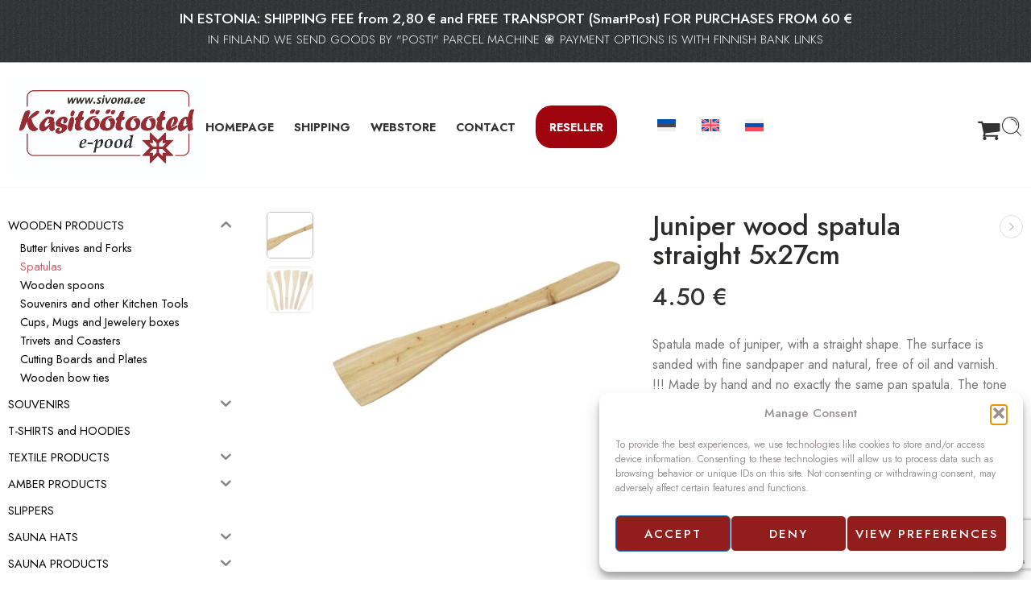

--- FILE ---
content_type: text/html; charset=UTF-8
request_url: https://sivona.ee/en/product/juniper-wood-spatula/
body_size: 58965
content:
<!DOCTYPE html>
<html lang="en-US">
<head>
<meta charset="UTF-8" />
<meta http-equiv="X-UA-Compatible" content="IE=Edge" />
<meta name="viewport" content="width=device-width, initial-scale=1.0, maximum-scale=1.0, user-scalable=0" />
<link rel="profile" href="http://gmpg.org/xfn/11" />
<link rel="pingback" href="https://sivona.ee/xmlrpc.php" />
<link rel="shortcut icon" href="https://sivona.ee/wp-content/uploads/2020/02/favicon.png" />
<meta name='robots' content='index, follow, max-image-preview:large, max-snippet:-1, max-video-preview:-1' />
	<style>img:is([sizes="auto" i], [sizes^="auto," i]) { contain-intrinsic-size: 3000px 1500px }</style>
	<!-- Google tag (gtag.js) consent mode dataLayer added by Site Kit -->
<script type="text/javascript" id="google_gtagjs-js-consent-mode-data-layer">
/* <![CDATA[ */
window.dataLayer = window.dataLayer || [];function gtag(){dataLayer.push(arguments);}
gtag('consent', 'default', {"ad_personalization":"denied","ad_storage":"denied","ad_user_data":"denied","analytics_storage":"denied","functionality_storage":"denied","security_storage":"denied","personalization_storage":"denied","region":["AT","BE","BG","CH","CY","CZ","DE","DK","EE","ES","FI","FR","GB","GR","HR","HU","IE","IS","IT","LI","LT","LU","LV","MT","NL","NO","PL","PT","RO","SE","SI","SK"],"wait_for_update":500});
window._googlesitekitConsentCategoryMap = {"statistics":["analytics_storage"],"marketing":["ad_storage","ad_user_data","ad_personalization"],"functional":["functionality_storage","security_storage"],"preferences":["personalization_storage"]};
window._googlesitekitConsents = {"ad_personalization":"denied","ad_storage":"denied","ad_user_data":"denied","analytics_storage":"denied","functionality_storage":"denied","security_storage":"denied","personalization_storage":"denied","region":["AT","BE","BG","CH","CY","CZ","DE","DK","EE","ES","FI","FR","GB","GR","HR","HU","IE","IS","IT","LI","LT","LU","LV","MT","NL","NO","PL","PT","RO","SE","SI","SK"],"wait_for_update":500};
/* ]]> */
</script>
<!-- End Google tag (gtag.js) consent mode dataLayer added by Site Kit -->

	<!-- This site is optimized with the Yoast SEO plugin v26.3 - https://yoast.com/wordpress/plugins/seo/ -->
	<title>Juniper pan shovel straight - Juniper handicrafts</title>
	<meta name="description" content="Pan spatula made of natural juniper, straight. Sale and wholesale of juniper handicraft products and pan shovels" />
	<link rel="canonical" href="https://sivona.ee/en/product/juniper-wood-spatula/" />
	<meta property="og:locale" content="en_US" />
	<meta property="og:type" content="article" />
	<meta property="og:title" content="Juniper pan shovel straight - Juniper handicrafts" />
	<meta property="og:description" content="Pan spatula made of natural juniper, straight. Sale and wholesale of juniper handicraft products and pan shovels" />
	<meta property="og:url" content="https://sivona.ee/en/product/juniper-wood-spatula/" />
	<meta property="og:site_name" content="Handicrafts Webstore" />
	<meta property="article:publisher" content="https://www.facebook.com/OYSivona" />
	<meta property="article:modified_time" content="2025-12-18T18:57:33+00:00" />
	<meta property="og:image" content="https://sivona.ee/wp-content/uploads/2020/04/pannilabidas-kadakast-sirge-5x27cm.jpg" />
	<meta property="og:image:width" content="800" />
	<meta property="og:image:height" content="600" />
	<meta property="og:image:type" content="image/jpeg" />
	<meta name="twitter:card" content="summary_large_image" />
	<script type="application/ld+json" class="yoast-schema-graph">{"@context":"https://schema.org","@graph":[{"@type":"WebPage","@id":"https://sivona.ee/en/product/juniper-wood-spatula/","url":"https://sivona.ee/en/product/juniper-wood-spatula/","name":"Juniper pan shovel straight - Juniper handicrafts","isPartOf":{"@id":"https://sivona.ee/en/#website"},"primaryImageOfPage":{"@id":"https://sivona.ee/en/product/juniper-wood-spatula/#primaryimage"},"image":{"@id":"https://sivona.ee/en/product/juniper-wood-spatula/#primaryimage"},"thumbnailUrl":"https://sivona.ee/wp-content/uploads/2020/04/pannilabidas-kadakast-sirge-5x27cm.jpg","datePublished":"2020-04-30T10:17:57+00:00","dateModified":"2025-12-18T18:57:33+00:00","description":"Pan spatula made of natural juniper, straight. Sale and wholesale of juniper handicraft products and pan shovels","breadcrumb":{"@id":"https://sivona.ee/en/product/juniper-wood-spatula/#breadcrumb"},"inLanguage":"en-US","potentialAction":[{"@type":"ReadAction","target":["https://sivona.ee/en/product/juniper-wood-spatula/"]}]},{"@type":"ImageObject","inLanguage":"en-US","@id":"https://sivona.ee/en/product/juniper-wood-spatula/#primaryimage","url":"https://sivona.ee/wp-content/uploads/2020/04/pannilabidas-kadakast-sirge-5x27cm.jpg","contentUrl":"https://sivona.ee/wp-content/uploads/2020/04/pannilabidas-kadakast-sirge-5x27cm.jpg","width":800,"height":600,"caption":"Juniper pan shovel straight"},{"@type":"BreadcrumbList","@id":"https://sivona.ee/en/product/juniper-wood-spatula/#breadcrumb","itemListElement":[{"@type":"ListItem","position":1,"name":"Home","item":"https://sivona.ee/en/"},{"@type":"ListItem","position":2,"name":"Webstore","item":"https://sivona.ee/en/shop/"},{"@type":"ListItem","position":3,"name":"Juniper wood spatula straight 5x27cm"}]},{"@type":"WebSite","@id":"https://sivona.ee/en/#website","url":"https://sivona.ee/en/","name":"Handicrafts Webstore","description":"Handicraft Products e-shop","potentialAction":[{"@type":"SearchAction","target":{"@type":"EntryPoint","urlTemplate":"https://sivona.ee/en/?s={search_term_string}"},"query-input":{"@type":"PropertyValueSpecification","valueRequired":true,"valueName":"search_term_string"}}],"inLanguage":"en-US"}]}</script>
	<!-- / Yoast SEO plugin. -->


<link rel='dns-prefetch' href='//cdn.jsdelivr.net' />
<link rel='dns-prefetch' href='//fonts.googleapis.com' />
<link rel='dns-prefetch' href='//www.googletagmanager.com' />
<link rel="alternate" type="application/rss+xml" title="Handicrafts Webstore &raquo; Feed" href="https://sivona.ee/en/feed/" />
<link rel="alternate" type="application/rss+xml" title="Handicrafts Webstore &raquo; Comments Feed" href="https://sivona.ee/en/comments/feed/" />
<link rel="preload" href="//sivona.ee/wp-content/themes/elessi-theme/assets/minify-font-icons/font-nasa-icons/nasa-font.woff" as="font" type="font/woff" crossorigin /><link rel="preload" href="//sivona.ee/wp-content/themes/elessi-theme/assets/minify-font-icons/font-pe-icon-7-stroke/Pe-icon-7-stroke.woff" as="font" type="font/woff" crossorigin /><link rel="preload" href="//sivona.ee/wp-content/themes/elessi-theme/assets/minify-font-icons/font-awesome-4.7.0/fontawesome-webfont.woff2" as="font" type="font/woff2" crossorigin /><link rel="preload" href="//sivona.ee/wp-content/themes/elessi-theme/assets/minify-font-icons/font-awesome-4.7.0/fontawesome-webfont.woff" as="font" type="font/woff" crossorigin /><script type="text/javascript">
/* <![CDATA[ */
window._wpemojiSettings = {"baseUrl":"https:\/\/s.w.org\/images\/core\/emoji\/16.0.1\/72x72\/","ext":".png","svgUrl":"https:\/\/s.w.org\/images\/core\/emoji\/16.0.1\/svg\/","svgExt":".svg","source":{"concatemoji":"https:\/\/sivona.ee\/wp-includes\/js\/wp-emoji-release.min.js?ver=6.8.2"}};
/*! This file is auto-generated */
!function(s,n){var o,i,e;function c(e){try{var t={supportTests:e,timestamp:(new Date).valueOf()};sessionStorage.setItem(o,JSON.stringify(t))}catch(e){}}function p(e,t,n){e.clearRect(0,0,e.canvas.width,e.canvas.height),e.fillText(t,0,0);var t=new Uint32Array(e.getImageData(0,0,e.canvas.width,e.canvas.height).data),a=(e.clearRect(0,0,e.canvas.width,e.canvas.height),e.fillText(n,0,0),new Uint32Array(e.getImageData(0,0,e.canvas.width,e.canvas.height).data));return t.every(function(e,t){return e===a[t]})}function u(e,t){e.clearRect(0,0,e.canvas.width,e.canvas.height),e.fillText(t,0,0);for(var n=e.getImageData(16,16,1,1),a=0;a<n.data.length;a++)if(0!==n.data[a])return!1;return!0}function f(e,t,n,a){switch(t){case"flag":return n(e,"\ud83c\udff3\ufe0f\u200d\u26a7\ufe0f","\ud83c\udff3\ufe0f\u200b\u26a7\ufe0f")?!1:!n(e,"\ud83c\udde8\ud83c\uddf6","\ud83c\udde8\u200b\ud83c\uddf6")&&!n(e,"\ud83c\udff4\udb40\udc67\udb40\udc62\udb40\udc65\udb40\udc6e\udb40\udc67\udb40\udc7f","\ud83c\udff4\u200b\udb40\udc67\u200b\udb40\udc62\u200b\udb40\udc65\u200b\udb40\udc6e\u200b\udb40\udc67\u200b\udb40\udc7f");case"emoji":return!a(e,"\ud83e\udedf")}return!1}function g(e,t,n,a){var r="undefined"!=typeof WorkerGlobalScope&&self instanceof WorkerGlobalScope?new OffscreenCanvas(300,150):s.createElement("canvas"),o=r.getContext("2d",{willReadFrequently:!0}),i=(o.textBaseline="top",o.font="600 32px Arial",{});return e.forEach(function(e){i[e]=t(o,e,n,a)}),i}function t(e){var t=s.createElement("script");t.src=e,t.defer=!0,s.head.appendChild(t)}"undefined"!=typeof Promise&&(o="wpEmojiSettingsSupports",i=["flag","emoji"],n.supports={everything:!0,everythingExceptFlag:!0},e=new Promise(function(e){s.addEventListener("DOMContentLoaded",e,{once:!0})}),new Promise(function(t){var n=function(){try{var e=JSON.parse(sessionStorage.getItem(o));if("object"==typeof e&&"number"==typeof e.timestamp&&(new Date).valueOf()<e.timestamp+604800&&"object"==typeof e.supportTests)return e.supportTests}catch(e){}return null}();if(!n){if("undefined"!=typeof Worker&&"undefined"!=typeof OffscreenCanvas&&"undefined"!=typeof URL&&URL.createObjectURL&&"undefined"!=typeof Blob)try{var e="postMessage("+g.toString()+"("+[JSON.stringify(i),f.toString(),p.toString(),u.toString()].join(",")+"));",a=new Blob([e],{type:"text/javascript"}),r=new Worker(URL.createObjectURL(a),{name:"wpTestEmojiSupports"});return void(r.onmessage=function(e){c(n=e.data),r.terminate(),t(n)})}catch(e){}c(n=g(i,f,p,u))}t(n)}).then(function(e){for(var t in e)n.supports[t]=e[t],n.supports.everything=n.supports.everything&&n.supports[t],"flag"!==t&&(n.supports.everythingExceptFlag=n.supports.everythingExceptFlag&&n.supports[t]);n.supports.everythingExceptFlag=n.supports.everythingExceptFlag&&!n.supports.flag,n.DOMReady=!1,n.readyCallback=function(){n.DOMReady=!0}}).then(function(){return e}).then(function(){var e;n.supports.everything||(n.readyCallback(),(e=n.source||{}).concatemoji?t(e.concatemoji):e.wpemoji&&e.twemoji&&(t(e.twemoji),t(e.wpemoji)))}))}((window,document),window._wpemojiSettings);
/* ]]> */
</script>
<link rel='stylesheet' id='makecommerceblocks-css' href='https://sivona.ee/wp-content/plugins/makecommerce/payment/gateway/woocommerce/blocks/css/makecommerceblocks.css?ver=6.8.2' type='text/css' media='all' />
<link rel='stylesheet' id='hfe-widgets-style-css' href='https://sivona.ee/wp-content/plugins/header-footer-elementor/inc/widgets-css/frontend.css?ver=2.4.4' type='text/css' media='all' />
<style id='wp-emoji-styles-inline-css' type='text/css'>

	img.wp-smiley, img.emoji {
		display: inline !important;
		border: none !important;
		box-shadow: none !important;
		height: 1em !important;
		width: 1em !important;
		margin: 0 0.07em !important;
		vertical-align: -0.1em !important;
		background: none !important;
		padding: 0 !important;
	}
</style>
<link rel='stylesheet' id='wp-block-library-css' href='https://sivona.ee/wp-includes/css/dist/block-library/style.min.css?ver=6.8.2' type='text/css' media='all' />
<style id='classic-theme-styles-inline-css' type='text/css'>
/*! This file is auto-generated */
.wp-block-button__link{color:#fff;background-color:#32373c;border-radius:9999px;box-shadow:none;text-decoration:none;padding:calc(.667em + 2px) calc(1.333em + 2px);font-size:1.125em}.wp-block-file__button{background:#32373c;color:#fff;text-decoration:none}
</style>
<style id='global-styles-inline-css' type='text/css'>
:root{--wp--preset--aspect-ratio--square: 1;--wp--preset--aspect-ratio--4-3: 4/3;--wp--preset--aspect-ratio--3-4: 3/4;--wp--preset--aspect-ratio--3-2: 3/2;--wp--preset--aspect-ratio--2-3: 2/3;--wp--preset--aspect-ratio--16-9: 16/9;--wp--preset--aspect-ratio--9-16: 9/16;--wp--preset--color--black: #000000;--wp--preset--color--cyan-bluish-gray: #abb8c3;--wp--preset--color--white: #ffffff;--wp--preset--color--pale-pink: #f78da7;--wp--preset--color--vivid-red: #cf2e2e;--wp--preset--color--luminous-vivid-orange: #ff6900;--wp--preset--color--luminous-vivid-amber: #fcb900;--wp--preset--color--light-green-cyan: #7bdcb5;--wp--preset--color--vivid-green-cyan: #00d084;--wp--preset--color--pale-cyan-blue: #8ed1fc;--wp--preset--color--vivid-cyan-blue: #0693e3;--wp--preset--color--vivid-purple: #9b51e0;--wp--preset--gradient--vivid-cyan-blue-to-vivid-purple: linear-gradient(135deg,rgba(6,147,227,1) 0%,rgb(155,81,224) 100%);--wp--preset--gradient--light-green-cyan-to-vivid-green-cyan: linear-gradient(135deg,rgb(122,220,180) 0%,rgb(0,208,130) 100%);--wp--preset--gradient--luminous-vivid-amber-to-luminous-vivid-orange: linear-gradient(135deg,rgba(252,185,0,1) 0%,rgba(255,105,0,1) 100%);--wp--preset--gradient--luminous-vivid-orange-to-vivid-red: linear-gradient(135deg,rgba(255,105,0,1) 0%,rgb(207,46,46) 100%);--wp--preset--gradient--very-light-gray-to-cyan-bluish-gray: linear-gradient(135deg,rgb(238,238,238) 0%,rgb(169,184,195) 100%);--wp--preset--gradient--cool-to-warm-spectrum: linear-gradient(135deg,rgb(74,234,220) 0%,rgb(151,120,209) 20%,rgb(207,42,186) 40%,rgb(238,44,130) 60%,rgb(251,105,98) 80%,rgb(254,248,76) 100%);--wp--preset--gradient--blush-light-purple: linear-gradient(135deg,rgb(255,206,236) 0%,rgb(152,150,240) 100%);--wp--preset--gradient--blush-bordeaux: linear-gradient(135deg,rgb(254,205,165) 0%,rgb(254,45,45) 50%,rgb(107,0,62) 100%);--wp--preset--gradient--luminous-dusk: linear-gradient(135deg,rgb(255,203,112) 0%,rgb(199,81,192) 50%,rgb(65,88,208) 100%);--wp--preset--gradient--pale-ocean: linear-gradient(135deg,rgb(255,245,203) 0%,rgb(182,227,212) 50%,rgb(51,167,181) 100%);--wp--preset--gradient--electric-grass: linear-gradient(135deg,rgb(202,248,128) 0%,rgb(113,206,126) 100%);--wp--preset--gradient--midnight: linear-gradient(135deg,rgb(2,3,129) 0%,rgb(40,116,252) 100%);--wp--preset--font-size--small: 13px;--wp--preset--font-size--medium: 20px;--wp--preset--font-size--large: 36px;--wp--preset--font-size--x-large: 42px;--wp--preset--spacing--20: 0.44rem;--wp--preset--spacing--30: 0.67rem;--wp--preset--spacing--40: 1rem;--wp--preset--spacing--50: 1.5rem;--wp--preset--spacing--60: 2.25rem;--wp--preset--spacing--70: 3.38rem;--wp--preset--spacing--80: 5.06rem;--wp--preset--shadow--natural: 6px 6px 9px rgba(0, 0, 0, 0.2);--wp--preset--shadow--deep: 12px 12px 50px rgba(0, 0, 0, 0.4);--wp--preset--shadow--sharp: 6px 6px 0px rgba(0, 0, 0, 0.2);--wp--preset--shadow--outlined: 6px 6px 0px -3px rgba(255, 255, 255, 1), 6px 6px rgba(0, 0, 0, 1);--wp--preset--shadow--crisp: 6px 6px 0px rgba(0, 0, 0, 1);}:where(.is-layout-flex){gap: 0.5em;}:where(.is-layout-grid){gap: 0.5em;}body .is-layout-flex{display: flex;}.is-layout-flex{flex-wrap: wrap;align-items: center;}.is-layout-flex > :is(*, div){margin: 0;}body .is-layout-grid{display: grid;}.is-layout-grid > :is(*, div){margin: 0;}:where(.wp-block-columns.is-layout-flex){gap: 2em;}:where(.wp-block-columns.is-layout-grid){gap: 2em;}:where(.wp-block-post-template.is-layout-flex){gap: 1.25em;}:where(.wp-block-post-template.is-layout-grid){gap: 1.25em;}.has-black-color{color: var(--wp--preset--color--black) !important;}.has-cyan-bluish-gray-color{color: var(--wp--preset--color--cyan-bluish-gray) !important;}.has-white-color{color: var(--wp--preset--color--white) !important;}.has-pale-pink-color{color: var(--wp--preset--color--pale-pink) !important;}.has-vivid-red-color{color: var(--wp--preset--color--vivid-red) !important;}.has-luminous-vivid-orange-color{color: var(--wp--preset--color--luminous-vivid-orange) !important;}.has-luminous-vivid-amber-color{color: var(--wp--preset--color--luminous-vivid-amber) !important;}.has-light-green-cyan-color{color: var(--wp--preset--color--light-green-cyan) !important;}.has-vivid-green-cyan-color{color: var(--wp--preset--color--vivid-green-cyan) !important;}.has-pale-cyan-blue-color{color: var(--wp--preset--color--pale-cyan-blue) !important;}.has-vivid-cyan-blue-color{color: var(--wp--preset--color--vivid-cyan-blue) !important;}.has-vivid-purple-color{color: var(--wp--preset--color--vivid-purple) !important;}.has-black-background-color{background-color: var(--wp--preset--color--black) !important;}.has-cyan-bluish-gray-background-color{background-color: var(--wp--preset--color--cyan-bluish-gray) !important;}.has-white-background-color{background-color: var(--wp--preset--color--white) !important;}.has-pale-pink-background-color{background-color: var(--wp--preset--color--pale-pink) !important;}.has-vivid-red-background-color{background-color: var(--wp--preset--color--vivid-red) !important;}.has-luminous-vivid-orange-background-color{background-color: var(--wp--preset--color--luminous-vivid-orange) !important;}.has-luminous-vivid-amber-background-color{background-color: var(--wp--preset--color--luminous-vivid-amber) !important;}.has-light-green-cyan-background-color{background-color: var(--wp--preset--color--light-green-cyan) !important;}.has-vivid-green-cyan-background-color{background-color: var(--wp--preset--color--vivid-green-cyan) !important;}.has-pale-cyan-blue-background-color{background-color: var(--wp--preset--color--pale-cyan-blue) !important;}.has-vivid-cyan-blue-background-color{background-color: var(--wp--preset--color--vivid-cyan-blue) !important;}.has-vivid-purple-background-color{background-color: var(--wp--preset--color--vivid-purple) !important;}.has-black-border-color{border-color: var(--wp--preset--color--black) !important;}.has-cyan-bluish-gray-border-color{border-color: var(--wp--preset--color--cyan-bluish-gray) !important;}.has-white-border-color{border-color: var(--wp--preset--color--white) !important;}.has-pale-pink-border-color{border-color: var(--wp--preset--color--pale-pink) !important;}.has-vivid-red-border-color{border-color: var(--wp--preset--color--vivid-red) !important;}.has-luminous-vivid-orange-border-color{border-color: var(--wp--preset--color--luminous-vivid-orange) !important;}.has-luminous-vivid-amber-border-color{border-color: var(--wp--preset--color--luminous-vivid-amber) !important;}.has-light-green-cyan-border-color{border-color: var(--wp--preset--color--light-green-cyan) !important;}.has-vivid-green-cyan-border-color{border-color: var(--wp--preset--color--vivid-green-cyan) !important;}.has-pale-cyan-blue-border-color{border-color: var(--wp--preset--color--pale-cyan-blue) !important;}.has-vivid-cyan-blue-border-color{border-color: var(--wp--preset--color--vivid-cyan-blue) !important;}.has-vivid-purple-border-color{border-color: var(--wp--preset--color--vivid-purple) !important;}.has-vivid-cyan-blue-to-vivid-purple-gradient-background{background: var(--wp--preset--gradient--vivid-cyan-blue-to-vivid-purple) !important;}.has-light-green-cyan-to-vivid-green-cyan-gradient-background{background: var(--wp--preset--gradient--light-green-cyan-to-vivid-green-cyan) !important;}.has-luminous-vivid-amber-to-luminous-vivid-orange-gradient-background{background: var(--wp--preset--gradient--luminous-vivid-amber-to-luminous-vivid-orange) !important;}.has-luminous-vivid-orange-to-vivid-red-gradient-background{background: var(--wp--preset--gradient--luminous-vivid-orange-to-vivid-red) !important;}.has-very-light-gray-to-cyan-bluish-gray-gradient-background{background: var(--wp--preset--gradient--very-light-gray-to-cyan-bluish-gray) !important;}.has-cool-to-warm-spectrum-gradient-background{background: var(--wp--preset--gradient--cool-to-warm-spectrum) !important;}.has-blush-light-purple-gradient-background{background: var(--wp--preset--gradient--blush-light-purple) !important;}.has-blush-bordeaux-gradient-background{background: var(--wp--preset--gradient--blush-bordeaux) !important;}.has-luminous-dusk-gradient-background{background: var(--wp--preset--gradient--luminous-dusk) !important;}.has-pale-ocean-gradient-background{background: var(--wp--preset--gradient--pale-ocean) !important;}.has-electric-grass-gradient-background{background: var(--wp--preset--gradient--electric-grass) !important;}.has-midnight-gradient-background{background: var(--wp--preset--gradient--midnight) !important;}.has-small-font-size{font-size: var(--wp--preset--font-size--small) !important;}.has-medium-font-size{font-size: var(--wp--preset--font-size--medium) !important;}.has-large-font-size{font-size: var(--wp--preset--font-size--large) !important;}.has-x-large-font-size{font-size: var(--wp--preset--font-size--x-large) !important;}
:where(.wp-block-post-template.is-layout-flex){gap: 1.25em;}:where(.wp-block-post-template.is-layout-grid){gap: 1.25em;}
:where(.wp-block-columns.is-layout-flex){gap: 2em;}:where(.wp-block-columns.is-layout-grid){gap: 2em;}
:root :where(.wp-block-pullquote){font-size: 1.5em;line-height: 1.6;}
</style>
<link rel='stylesheet' id='country-code-selector-css' href='https://cdn.jsdelivr.net/npm/intl-tel-input@18.1.1/build/css/intlTelInput.css?ver=1.7' type='text/css' media='all' />
<link rel='stylesheet' id='responsive-lightbox-swipebox-css' href='https://sivona.ee/wp-content/plugins/responsive-lightbox/assets/swipebox/swipebox.min.css?ver=1.5.2' type='text/css' media='all' />
<link rel='stylesheet' id='topbar-css' href='https://sivona.ee/wp-content/plugins/top-bar/inc/../css/topbar_style.css?ver=6.8.2' type='text/css' media='all' />
<style id='woocommerce-inline-inline-css' type='text/css'>
.woocommerce form .form-row .required { visibility: visible; }
</style>
<link rel='stylesheet' id='aws-pro-style-css' href='https://sivona.ee/wp-content/plugins/advanced-woo-search-pro/assets/css/common.min.css?ver=pro3.38' type='text/css' media='all' />
<link rel='stylesheet' id='wpml-legacy-horizontal-list-0-css' href='https://sivona.ee/wp-content/plugins/sitepress-multilingual-cms/templates/language-switchers/legacy-list-horizontal/style.min.css?ver=1' type='text/css' media='all' />
<link rel='stylesheet' id='wpml-menu-item-0-css' href='https://sivona.ee/wp-content/plugins/sitepress-multilingual-cms/templates/language-switchers/menu-item/style.min.css?ver=1' type='text/css' media='all' />
<style id='wpml-menu-item-0-inline-css' type='text/css'>
.wpml-ls-display{display:inline!important}
</style>
<link rel='stylesheet' id='cmplz-general-css' href='https://sivona.ee/wp-content/plugins/complianz-gdpr/assets/css/cookieblocker.min.css?ver=1762315088' type='text/css' media='all' />
<link rel='stylesheet' id='hfe-style-css' href='https://sivona.ee/wp-content/plugins/header-footer-elementor/assets/css/header-footer-elementor.css?ver=2.4.4' type='text/css' media='all' />
<link rel='stylesheet' id='elementor-icons-css' href='https://sivona.ee/wp-content/plugins/elementor/assets/lib/eicons/css/elementor-icons.min.css?ver=5.43.0' type='text/css' media='all' />
<link rel='stylesheet' id='elementor-frontend-css' href='https://sivona.ee/wp-content/plugins/elementor/assets/css/frontend.min.css?ver=3.30.2' type='text/css' media='all' />
<link rel='stylesheet' id='elementor-post-7564-css' href='https://sivona.ee/wp-content/uploads/elementor/css/post-7564.css?ver=1762958527' type='text/css' media='all' />
<link rel='stylesheet' id='hide-admin-bar-based-on-user-roles-css' href='https://sivona.ee/wp-content/plugins/hide-admin-bar-based-on-user-roles/public/css/hide-admin-bar-based-on-user-roles-public.css?ver=6.0.3' type='text/css' media='all' />
<link rel='stylesheet' id='iksm-public-style-css' href='https://sivona.ee/wp-content/plugins/iks-menu-pro/assets/css/public.css?ver=1.12.6' type='text/css' media='all' />
<link rel='stylesheet' id='swatches-and-photos-css' href='https://sivona.ee/wp-content/plugins/woocommerce-variation-swatches-and-photos/assets/css/swatches-and-photos.css?ver=3.0.6' type='text/css' media='all' />
<link rel='stylesheet' id='brands-styles-css' href='https://sivona.ee/wp-content/plugins/woocommerce/assets/css/brands.css?ver=10.0.2' type='text/css' media='all' />
<link rel='stylesheet' id='elessi-fonts-icons-css' href='https://sivona.ee/wp-content/themes/elessi-theme/assets/minify-font-icons/fonts.min.css?ver=6.8.2' type='text/css' media='all' />
<link rel='stylesheet' id='photoswipe-css' href='https://sivona.ee/wp-content/plugins/woocommerce/assets/css/photoswipe/photoswipe.min.css?ver=10.0.2' type='text/css' media='all' />
<link rel='stylesheet' id='photoswipe-default-skin-css' href='https://sivona.ee/wp-content/plugins/woocommerce/assets/css/photoswipe/default-skin/default-skin.min.css?ver=10.0.2' type='text/css' media='all' />
<link rel='stylesheet' id='nasa-fonts-css' href='https://fonts.googleapis.com/css?family=Jost%3A300%2C300italic%2C400%2C400italic%2C500%2C500italic%2C600%2C600italic%2C700%2C700italic%2C800%2C800italic%2C900%2C900italic&#038;subset=latin&#038;display=swap&#038;ver=6.8.2' type='text/css' media='all' />
<link rel='stylesheet' id='hfe-elementor-icons-css' href='https://sivona.ee/wp-content/plugins/elementor/assets/lib/eicons/css/elementor-icons.min.css?ver=5.34.0' type='text/css' media='all' />
<link rel='stylesheet' id='hfe-icons-list-css' href='https://sivona.ee/wp-content/plugins/elementor/assets/css/widget-icon-list.min.css?ver=3.24.3' type='text/css' media='all' />
<link rel='stylesheet' id='hfe-social-icons-css' href='https://sivona.ee/wp-content/plugins/elementor/assets/css/widget-social-icons.min.css?ver=3.24.0' type='text/css' media='all' />
<link rel='stylesheet' id='hfe-social-share-icons-brands-css' href='https://sivona.ee/wp-content/plugins/elementor/assets/lib/font-awesome/css/brands.css?ver=5.15.3' type='text/css' media='all' />
<link rel='stylesheet' id='hfe-social-share-icons-fontawesome-css' href='https://sivona.ee/wp-content/plugins/elementor/assets/lib/font-awesome/css/fontawesome.css?ver=5.15.3' type='text/css' media='all' />
<link rel='stylesheet' id='hfe-nav-menu-icons-css' href='https://sivona.ee/wp-content/plugins/elementor/assets/lib/font-awesome/css/solid.css?ver=5.15.3' type='text/css' media='all' />
<link rel='stylesheet' id='hfe-widget-blockquote-css' href='https://sivona.ee/wp-content/plugins/elementor-pro/assets/css/widget-blockquote.min.css?ver=3.25.0' type='text/css' media='all' />
<link rel='stylesheet' id='hfe-mega-menu-css' href='https://sivona.ee/wp-content/plugins/elementor-pro/assets/css/widget-mega-menu.min.css?ver=3.26.2' type='text/css' media='all' />
<link rel='stylesheet' id='hfe-nav-menu-widget-css' href='https://sivona.ee/wp-content/plugins/elementor-pro/assets/css/widget-nav-menu.min.css?ver=3.26.0' type='text/css' media='all' />
<link rel='stylesheet' id='eael-general-css' href='https://sivona.ee/wp-content/plugins/essential-addons-for-elementor-lite/assets/front-end/css/view/general.min.css?ver=6.2.1' type='text/css' media='all' />
<link rel='stylesheet' id='elessi-style-css' href='https://sivona.ee/wp-content/themes/elessi-theme/style.css?ver=6.8.2' type='text/css' media='all' />
<link rel='stylesheet' id='elessi-child-style-css' href='https://sivona.ee/wp-content/themes/elessi-theme-child/style.css?ver=6.8.2' type='text/css' media='all' />
<link rel='stylesheet' id='elessi-style-elementor-css' href='https://sivona.ee/wp-content/themes/elessi-theme/style-elementor.css' type='text/css' media='all' />
<link rel='stylesheet' id='elessi-style-crazy-css' href='https://sivona.ee/wp-content/themes/elessi-theme/assets/css/style-crazy-load.css' type='text/css' media='all' />
<link rel='stylesheet' id='elessi-style-large-css' href='https://sivona.ee/wp-content/themes/elessi-theme/assets/css/style-large.css' type='text/css' media='all' />
<link rel='stylesheet' id='elessi-style-aws-search-css' href='https://sivona.ee/wp-content/themes/elessi-theme/assets/plgs3rd/style-aws-search.css' type='text/css' media='all' />
<link rel='stylesheet' id='elessi-loop-product-css' href='https://sivona.ee/wp-content/themes/elessi-theme/assets/css/style-loop-product-modern-4.css' type='text/css' media='all' />
<link rel='stylesheet' id='elessi-style-signle-product-css' href='https://sivona.ee/wp-content/themes/elessi-theme/assets/css/style-single-product.css' type='text/css' media='all' />
<link rel='stylesheet' id='elessi-style-off-canvas-css' href='https://sivona.ee/wp-content/themes/elessi-theme/assets/css/style-off-canvas.css' type='text/css' media='all' />
<link rel='stylesheet' id='elessi-style-mobile-menu-css' href='https://sivona.ee/wp-content/themes/elessi-theme/assets/css/style-mobile-menu.css' type='text/css' media='all' />
<link rel='stylesheet' id='elessi-loop-product-cross-css' href='https://sivona.ee/wp-content/themes/elessi-theme/assets/css/style-loop-product-modern-5.css' type='text/css' media='all' />
<link rel='stylesheet' id='elessi-style-font-weight-css' href='https://sivona.ee/wp-content/themes/elessi-theme/assets/css/style-font-weight-500.css' type='text/css' media='all' />
<link rel='stylesheet' id='mediaelement-css' href='https://sivona.ee/wp-includes/js/mediaelement/mediaelementplayer-legacy.min.css?ver=4.2.17' type='text/css' media='all' />
<link rel='stylesheet' id='wp-mediaelement-css' href='https://sivona.ee/wp-includes/js/mediaelement/wp-mediaelement.min.css?ver=6.8.2' type='text/css' media='all' />
<link rel='stylesheet' id='nasa-sc-woo-css' href='https://sivona.ee/wp-content/plugins/nasa-core/assets/css/nasa-sc-woo.css' type='text/css' media='all' />
<link rel='stylesheet' id='nasa-sc-css' href='https://sivona.ee/wp-content/plugins/nasa-core/assets/css/nasa-sc.css' type='text/css' media='all' />
<link rel='stylesheet' id='elessi-style-dynamic-css' href='//sivona.ee/wp-content/uploads/nasa-dynamic/dynamic.css?ver=1767373921' type='text/css' media='all' />
<link rel='stylesheet' id='elementor-gf-local-roboto-css' href='https://sivona.ee/wp-content/uploads/elementor/google-fonts/css/roboto.css?ver=1743634930' type='text/css' media='all' />
<link rel='stylesheet' id='elementor-gf-local-robotoslab-css' href='https://sivona.ee/wp-content/uploads/elementor/google-fonts/css/robotoslab.css?ver=1743634933' type='text/css' media='all' />
<script type="text/template" id="tmpl-variation-template">
	<div class="woocommerce-variation-description">{{{ data.variation.variation_description }}}</div>
	<div class="woocommerce-variation-price">{{{ data.variation.price_html }}}</div>
	<div class="woocommerce-variation-availability">{{{ data.variation.availability_html }}}</div>
</script>
<script type="text/template" id="tmpl-unavailable-variation-template">
	<p role="alert">Sorry, this product is unavailable. Please choose a different combination.</p>
</script>
<script type="text/javascript" id="wpml-cookie-js-extra">
/* <![CDATA[ */
var wpml_cookies = {"wp-wpml_current_language":{"value":"en","expires":1,"path":"\/"}};
var wpml_cookies = {"wp-wpml_current_language":{"value":"en","expires":1,"path":"\/"}};
/* ]]> */
</script>
<script type="text/javascript" src="https://sivona.ee/wp-content/plugins/sitepress-multilingual-cms/res/js/cookies/language-cookie.js?ver=476000" id="wpml-cookie-js" defer="defer" data-wp-strategy="defer"></script>
<script type="text/javascript" src="https://sivona.ee/wp-includes/js/jquery/jquery.min.js?ver=3.7.1" id="jquery-core-js"></script>
<script type="text/javascript" src="https://sivona.ee/wp-includes/js/jquery/jquery-migrate.min.js?ver=3.4.1" id="jquery-migrate-js"></script>
<script type="text/javascript" id="jquery-js-after">
/* <![CDATA[ */
!function($){"use strict";$(document).ready(function(){$(this).scrollTop()>100&&$(".hfe-scroll-to-top-wrap").removeClass("hfe-scroll-to-top-hide"),$(window).scroll(function(){$(this).scrollTop()<100?$(".hfe-scroll-to-top-wrap").fadeOut(300):$(".hfe-scroll-to-top-wrap").fadeIn(300)}),$(".hfe-scroll-to-top-wrap").on("click",function(){$("html, body").animate({scrollTop:0},300);return!1})})}(jQuery);
!function($){'use strict';$(document).ready(function(){var bar=$('.hfe-reading-progress-bar');if(!bar.length)return;$(window).on('scroll',function(){var s=$(window).scrollTop(),d=$(document).height()-$(window).height(),p=d? s/d*100:0;bar.css('width',p+'%')});});}(jQuery);
/* ]]> */
</script>
<script type="text/javascript" src="https://cdn.jsdelivr.net/npm/intl-tel-input@18.1.1/build/js/intlTelInput.min.js?ver=1.7" id="country-code-selector-js"></script>
<script type="text/javascript" id="MC_PARCELMACHINE_SEARCHABLE_JS-js-before">
/* <![CDATA[ */
const MC_PARCELMACHINE_SEARCHABLE_JS = [{"placeholder":"-- select parcel machine --"}]
/* ]]> */
</script>
<script type="text/javascript" src="https://sivona.ee/wp-content/plugins/makecommerce/shipping/js/parcelmachine_searchable.js?ver=1753027641" id="MC_PARCELMACHINE_SEARCHABLE_JS-js"></script>
<script type="text/javascript" src="https://sivona.ee/wp-content/plugins/makecommerce/shipping/js/parcelmachine.js?ver=1753027641" id="MC_PARCELMACHINE_JS-js"></script>
<script type="text/javascript" src="https://sivona.ee/wp-includes/js/underscore.min.js?ver=1.13.7" id="underscore-js"></script>
<script type="text/javascript" src="https://sivona.ee/wp-content/plugins/responsive-lightbox/assets/infinitescroll/infinite-scroll.pkgd.min.js?ver=4.0.1" id="responsive-lightbox-infinite-scroll-js"></script>
<script type="text/javascript" id="topbar_frontjs-js-extra">
/* <![CDATA[ */
var tpbr_settings = {"fixed":"fixed","user_who":"notloggedin","guests_or_users":"all","message":"<h5 class=\"top-bar-text;\" style=\"margin-bottom: 0!important;\"><p style=\"color:#ffffff;margin-bottom: 0!important;\">IN ESTONIA: SHIPPING FEE  from 2,80 \u20ac and FREE TRANSPORT (SmartPost) FOR PURCHASES FROM 60 \u20ac<\/b><\/h5>\n<p class=\"top-bar-text\" style=\"margin: 0 0 10px 0 !important;\">IN FINLAND WE SEND GOODS BY \"POSTI\" PARCEL MACHINE \u058d PAYMENT OPTIONS IS WITH FINNISH BANK LINKS<\/p>","status":"active","yn_button":"nobutton","color":"#eeeeee","button_text":"","button_url":"","button_behavior":"samewindow","is_admin_bar":"no","detect_sticky":"1"};
/* ]]> */
</script>
<script type="text/javascript" src="https://sivona.ee/wp-content/plugins/top-bar/inc/../js/tpbr_front.min.js?ver=6.8.2" id="topbar_frontjs-js"></script>
<script type="text/javascript" src="https://sivona.ee/wp-content/plugins/woocommerce/assets/js/jquery-blockui/jquery.blockUI.min.js?ver=2.7.0-wc.10.0.2" id="jquery-blockui-js" defer="defer" data-wp-strategy="defer"></script>
<script type="text/javascript" id="wc-add-to-cart-js-extra">
/* <![CDATA[ */
var wc_add_to_cart_params = {"ajax_url":"\/wp-admin\/admin-ajax.php?lang=en","wc_ajax_url":"\/en\/?wc-ajax=%%endpoint%%","i18n_view_cart":"View cart","cart_url":"https:\/\/sivona.ee\/en\/cart\/","is_cart":"","cart_redirect_after_add":"no"};
/* ]]> */
</script>
<script type="text/javascript" src="https://sivona.ee/wp-content/plugins/woocommerce/assets/js/frontend/add-to-cart.min.js?ver=10.0.2" id="wc-add-to-cart-js" defer="defer" data-wp-strategy="defer"></script>
<script type="text/javascript" id="wc-single-product-js-extra">
/* <![CDATA[ */
var wc_single_product_params = {"i18n_required_rating_text":"Please select a rating","i18n_rating_options":["1 of 5 stars","2 of 5 stars","3 of 5 stars","4 of 5 stars","5 of 5 stars"],"i18n_product_gallery_trigger_text":"View full-screen image gallery","review_rating_required":"yes","flexslider":{"rtl":false,"animation":"slide","smoothHeight":true,"directionNav":false,"controlNav":"thumbnails","slideshow":false,"animationSpeed":500,"animationLoop":false,"allowOneSlide":false},"zoom_enabled":"","zoom_options":[],"photoswipe_enabled":"","photoswipe_options":{"shareEl":false,"closeOnScroll":false,"history":false,"hideAnimationDuration":0,"showAnimationDuration":0},"flexslider_enabled":""};
/* ]]> */
</script>
<script type="text/javascript" src="https://sivona.ee/wp-content/plugins/woocommerce/assets/js/frontend/single-product.min.js?ver=10.0.2" id="wc-single-product-js" defer="defer" data-wp-strategy="defer"></script>
<script type="text/javascript" src="https://sivona.ee/wp-content/plugins/woocommerce/assets/js/js-cookie/js.cookie.min.js?ver=2.1.4-wc.10.0.2" id="js-cookie-js" defer="defer" data-wp-strategy="defer"></script>
<script type="text/javascript" id="woocommerce-js-extra">
/* <![CDATA[ */
var woocommerce_params = {"ajax_url":"\/wp-admin\/admin-ajax.php?lang=en","wc_ajax_url":"\/en\/?wc-ajax=%%endpoint%%","i18n_password_show":"Show password","i18n_password_hide":"Hide password"};
/* ]]> */
</script>
<script type="text/javascript" src="https://sivona.ee/wp-content/plugins/woocommerce/assets/js/frontend/woocommerce.min.js?ver=10.0.2" id="woocommerce-js" defer="defer" data-wp-strategy="defer"></script>
<script type="text/javascript" src="https://sivona.ee/wp-content/plugins/hide-admin-bar-based-on-user-roles/public/js/hide-admin-bar-based-on-user-roles-public.js?ver=6.0.3" id="hide-admin-bar-based-on-user-roles-js"></script>
<script type="text/javascript" src="https://sivona.ee/wp-content/plugins/iks-menu-pro/assets/js/public.js?ver=1.12.6" id="iksm-public-script-js"></script>
<script type="text/javascript" src="https://sivona.ee/wp-content/plugins/iks-menu-pro/assets/js/menu.js?ver=1.12.6" id="iksm-menu-script-js"></script>
<script type="text/javascript" src="https://sivona.ee/wp-content/plugins/woocommerce/assets/js/photoswipe/photoswipe.min.js?ver=4.1.1-wc.10.0.2" id="photoswipe-js" defer="defer" data-wp-strategy="defer"></script>
<script type="text/javascript" src="https://sivona.ee/wp-content/plugins/woocommerce/assets/js/photoswipe/photoswipe-ui-default.min.js?ver=4.1.1-wc.10.0.2" id="photoswipe-ui-default-js" defer="defer" data-wp-strategy="defer"></script>
<script type="text/javascript" id="wc-cart-fragments-js-extra">
/* <![CDATA[ */
var wc_cart_fragments_params = {"ajax_url":"\/wp-admin\/admin-ajax.php?lang=en","wc_ajax_url":"\/en\/?wc-ajax=%%endpoint%%","cart_hash_key":"wc_cart_hash_af8cc1c9195237550ba759c77d74b2c3-en","fragment_name":"wc_fragments_af8cc1c9195237550ba759c77d74b2c3","request_timeout":"5000"};
/* ]]> */
</script>
<script type="text/javascript" src="https://sivona.ee/wp-content/plugins/woocommerce/assets/js/frontend/cart-fragments.min.js?ver=10.0.2" id="wc-cart-fragments-js" defer="defer" data-wp-strategy="defer"></script>
<script type="text/javascript" id="wp-util-js-extra">
/* <![CDATA[ */
var _wpUtilSettings = {"ajax":{"url":"\/wp-admin\/admin-ajax.php"}};
/* ]]> */
</script>
<script type="text/javascript" src="https://sivona.ee/wp-includes/js/wp-util.min.js?ver=6.8.2" id="wp-util-js"></script>
<script type="text/javascript" id="wc-add-to-cart-variation-js-extra">
/* <![CDATA[ */
var wc_add_to_cart_variation_params = {"wc_ajax_url":"\/en\/?wc-ajax=%%endpoint%%","i18n_no_matching_variations_text":"Sorry, no products matched your selection. Please choose a different combination.","i18n_make_a_selection_text":"Please select some product options before adding this product to your cart.","i18n_unavailable_text":"Sorry, this product is unavailable. Please choose a different combination.","i18n_reset_alert_text":"Your selection has been reset. Please select some product options before adding this product to your cart.","Please select some product options before adding this product to your cart.":"Your new alert text"};
/* ]]> */
</script>
<script type="text/javascript" src="https://sivona.ee/wp-content/plugins/woocommerce/assets/js/frontend/add-to-cart-variation.min.js?ver=10.0.2" id="wc-add-to-cart-variation-js" defer="defer" data-wp-strategy="defer"></script>
<script type="text/javascript" id="MC_BLOCKS_SWITCHER-js-before">
/* <![CDATA[ */
const MC_BLOCKS_SWITCHER = {"country":"EE"}
/* ]]> */
</script>
<script type="text/javascript" src="https://sivona.ee/wp-content/plugins/makecommerce/payment/gateway/woocommerce/blocks/js/mc_blocks_payment_switcher.js?ver=1753027641" id="MC_BLOCKS_SWITCHER-js"></script>
<link rel="https://api.w.org/" href="https://sivona.ee/en/wp-json/" /><link rel="alternate" title="JSON" type="application/json" href="https://sivona.ee/en/wp-json/wp/v2/product/1628" /><link rel="EditURI" type="application/rsd+xml" title="RSD" href="https://sivona.ee/xmlrpc.php?rsd" />
<meta name="generator" content="WordPress 6.8.2" />
<meta name="generator" content="WooCommerce 10.0.2" />
<link rel='shortlink' href='https://sivona.ee/en/?p=1628' />
<link rel="alternate" title="oEmbed (JSON)" type="application/json+oembed" href="https://sivona.ee/en/wp-json/oembed/1.0/embed?url=https%3A%2F%2Fsivona.ee%2Fen%2Fproduct%2Fjuniper-wood-spatula%2F" />
<link rel="alternate" title="oEmbed (XML)" type="text/xml+oembed" href="https://sivona.ee/en/wp-json/oembed/1.0/embed?url=https%3A%2F%2Fsivona.ee%2Fen%2Fproduct%2Fjuniper-wood-spatula%2F&#038;format=xml" />
<meta name="generator" content="WPML ver:4.7.6 stt:1,15,45;" />
<meta name="generator" content="Site Kit by Google 1.165.0" /><!-- HFCM by 99 Robots - Snippet # 1: Analytics and Recaptcha -->
<script src="https://www.google.com/recaptcha/enterprise.js?render=6LfDjnErAAAAAPJt87zFgygT87ex4Y1dQukGQPIe"></script>
<script>
  function onClick(e) {
    e.preventDefault();
    grecaptcha.enterprise.ready(async () => {
      const token = await grecaptcha.enterprise.execute('6LfDjnErAAAAAPJt87zFgygT87ex4Y1dQukGQPIe', {action: 'LOGIN'});
    });
  }
</script>

<!-- Google tag (gtag.js) -->
<script type="text/plain" data-service="google-analytics" data-category="statistics" async data-cmplz-src="https://www.googletagmanager.com/gtag/js?id=G-V177RJRD4B"></script>
<script>
  window.dataLayer = window.dataLayer || [];
  function gtag(){dataLayer.push(arguments);}
  gtag('js', new Date());

  gtag('config', 'G-V177RJRD4B');
</script>
<!-- /end HFCM by 99 Robots -->
			<style>.cmplz-hidden {
					display: none !important;
				}</style><style type="text/css" id="iksm-dynamic-style"></style><script type="text/javascript">
        var ajaxurl = "https://sivona.ee/wp-admin/admin-ajax.php";
    </script>	<noscript><style>.woocommerce-product-gallery{ opacity: 1 !important; }</style></noscript>
	<meta name="generator" content="Elementor 3.30.2; features: additional_custom_breakpoints; settings: css_print_method-external, google_font-enabled, font_display-auto">

            <style>
                .warpper-mobile-search .aws-container .aws-search-field {
                    border-radius: 30px !important;
                    border: 1px solid #ccc !important;;
                    padding-left: 20px !important;;
                }
                .warpper-mobile-search .aws-container .aws-search-form .aws-form-btn,
                .nasa-header-search-wrap .aws-container .aws-search-form .aws-form-btn {
                    background: transparent !important;
                    border: none !important;
                }
            </style>

        
            <script>
                window.addEventListener('load', function() {
                    var forms = document.querySelectorAll(".warpper-mobile-search form");

                    var awsFormHtml = "<div class=\"aws-container aws-js-seamless\" data-id=\"1\" data-url=\"\/en\/?wc-ajax=aws_action\" data-siteurl=\"https:\/\/sivona.ee\/en\/\" data-lang=\"en\" data-show-loader=\"true\" data-show-more=\"true\" data-ajax-search=\"true\" data-show-page=\"true\" data-show-clear=\"true\" data-mobile-screen=\"false\" data-buttons-order=\"6\" data-target-blank=\"false\" data-use-analytics=\"true\" data-min-chars=\"1\" data-filters=\"\" data-init-filter=\"1\" data-timeout=\"300\" data-notfound=\"Nothing found\" data-more=\"View all results\" data-is-mobile=\"false\" data-page-id=\"1628\" data-tax=\"\" data-sku=\"SKU: \" data-item-added=\"Item added\" data-sale-badge=\"Sale!\" ><form class=\"aws-search-form\" action=\"https:\/\/sivona.ee\/en\/\" method=\"get\" role=\"search\" ><div class=\"aws-wrapper\"><label class=\"aws-search-label\" for=\"696ac86cb9cdd\">Search<\/label><input  type=\"search\" name=\"s\" id=\"696ac86cb9cdd\" value=\"\" class=\"aws-search-field\" placeholder=\"Search\" autocomplete=\"off\" \/><input type=\"hidden\" name=\"post_type\" value=\"product\"><input type=\"hidden\" name=\"type_aws\" value=\"true\"><input type=\"hidden\" name=\"aws_id\" value=\"1\"><input type=\"hidden\" name=\"aws_filter\" class=\"awsFilterHidden\" value=\"1\"><input type=\"hidden\" name=\"lang\" value=\"en\"><input type=\"hidden\" name=\"awscat\" class=\"awsCatHidden\" value=\"Form:1 Filter:All\"><div class=\"aws-search-clear\"><span>\u00d7<\/span><\/div><div class=\"aws-loader\"><\/div><\/div><div class=\"aws-search-btn aws-form-btn\"><span class=\"aws-search-btn_icon\"><svg focusable=\"false\" xmlns=\"http:\/\/www.w3.org\/2000\/svg\" viewBox=\"0 0 24 24\" width=\"24px\"><path d=\"M15.5 14h-.79l-.28-.27C15.41 12.59 16 11.11 16 9.5 16 5.91 13.09 3 9.5 3S3 5.91 3 9.5 5.91 16 9.5 16c1.61 0 3.09-.59 4.23-1.57l.27.28v.79l5 4.99L20.49 19l-4.99-5zm-6 0C7.01 14 5 11.99 5 9.5S7.01 5 9.5 5 14 7.01 14 9.5 11.99 14 9.5 14z\"><\/path><\/svg><\/span><\/div><\/form><\/div>";

                    if ( forms ) {

                        for ( var i = 0; i < forms.length; i++ ) {
                            if ( forms[i].parentNode.outerHTML.indexOf('aws-container') === -1 ) {
                                forms[i].outerHTML = awsFormHtml;
                            }
                        }

                        window.setTimeout(function(){
                            jQuery('.aws-js-seamless').each( function() {
                                try {
                                    jQuery(this).aws_search();
                                } catch (error) {
                                    window.setTimeout(function(){
                                        try {
                                            jQuery(this).aws_search();
                                        } catch (error) {}
                                    }, 2000);
                                }
                            });
                        }, 1000);

                    }
                }, false);
            </script>

        			<style>
				.e-con.e-parent:nth-of-type(n+4):not(.e-lazyloaded):not(.e-no-lazyload),
				.e-con.e-parent:nth-of-type(n+4):not(.e-lazyloaded):not(.e-no-lazyload) * {
					background-image: none !important;
				}
				@media screen and (max-height: 1024px) {
					.e-con.e-parent:nth-of-type(n+3):not(.e-lazyloaded):not(.e-no-lazyload),
					.e-con.e-parent:nth-of-type(n+3):not(.e-lazyloaded):not(.e-no-lazyload) * {
						background-image: none !important;
					}
				}
				@media screen and (max-height: 640px) {
					.e-con.e-parent:nth-of-type(n+2):not(.e-lazyloaded):not(.e-no-lazyload),
					.e-con.e-parent:nth-of-type(n+2):not(.e-lazyloaded):not(.e-no-lazyload) * {
						background-image: none !important;
					}
				}
			</style>
			<meta name="generator" content="Powered by Slider Revolution 6.7.7 - responsive, Mobile-Friendly Slider Plugin for WordPress with comfortable drag and drop interface." />
<script>function setREVStartSize(e){
			//window.requestAnimationFrame(function() {
				window.RSIW = window.RSIW===undefined ? window.innerWidth : window.RSIW;
				window.RSIH = window.RSIH===undefined ? window.innerHeight : window.RSIH;
				try {
					var pw = document.getElementById(e.c).parentNode.offsetWidth,
						newh;
					pw = pw===0 || isNaN(pw) || (e.l=="fullwidth" || e.layout=="fullwidth") ? window.RSIW : pw;
					e.tabw = e.tabw===undefined ? 0 : parseInt(e.tabw);
					e.thumbw = e.thumbw===undefined ? 0 : parseInt(e.thumbw);
					e.tabh = e.tabh===undefined ? 0 : parseInt(e.tabh);
					e.thumbh = e.thumbh===undefined ? 0 : parseInt(e.thumbh);
					e.tabhide = e.tabhide===undefined ? 0 : parseInt(e.tabhide);
					e.thumbhide = e.thumbhide===undefined ? 0 : parseInt(e.thumbhide);
					e.mh = e.mh===undefined || e.mh=="" || e.mh==="auto" ? 0 : parseInt(e.mh,0);
					if(e.layout==="fullscreen" || e.l==="fullscreen")
						newh = Math.max(e.mh,window.RSIH);
					else{
						e.gw = Array.isArray(e.gw) ? e.gw : [e.gw];
						for (var i in e.rl) if (e.gw[i]===undefined || e.gw[i]===0) e.gw[i] = e.gw[i-1];
						e.gh = e.el===undefined || e.el==="" || (Array.isArray(e.el) && e.el.length==0)? e.gh : e.el;
						e.gh = Array.isArray(e.gh) ? e.gh : [e.gh];
						for (var i in e.rl) if (e.gh[i]===undefined || e.gh[i]===0) e.gh[i] = e.gh[i-1];
											
						var nl = new Array(e.rl.length),
							ix = 0,
							sl;
						e.tabw = e.tabhide>=pw ? 0 : e.tabw;
						e.thumbw = e.thumbhide>=pw ? 0 : e.thumbw;
						e.tabh = e.tabhide>=pw ? 0 : e.tabh;
						e.thumbh = e.thumbhide>=pw ? 0 : e.thumbh;
						for (var i in e.rl) nl[i] = e.rl[i]<window.RSIW ? 0 : e.rl[i];
						sl = nl[0];
						for (var i in nl) if (sl>nl[i] && nl[i]>0) { sl = nl[i]; ix=i;}
						var m = pw>(e.gw[ix]+e.tabw+e.thumbw) ? 1 : (pw-(e.tabw+e.thumbw)) / (e.gw[ix]);
						newh =  (e.gh[ix] * m) + (e.tabh + e.thumbh);
					}
					var el = document.getElementById(e.c);
					if (el!==null && el) el.style.height = newh+"px";
					el = document.getElementById(e.c+"_wrapper");
					if (el!==null && el) {
						el.style.height = newh+"px";
						el.style.display = "block";
					}
				} catch(e){
					console.log("Failure at Presize of Slider:" + e)
				}
			//});
		  };</script>
		<style type="text/css" id="wp-custom-css">
			button.show-password-input {
	display: none !important;
}
#wfboxOverlay {
    display: none;
}
.html-ready .header-icons .menus-account .sub-menu {
		font-size: 14px;
}
body.home div.wpforms-container-full .wpforms-form button[type=submit] {
    color: #fff;
}
.quantity a.minus, .quantity a.plus {
    height: 23px;
}
.woocommerce form.woocommerce-checkout .form-row select {
    padding: 0px 5px 0 5px;
}
.nasa-static-sidebar.style-1 .widget_shopping_cart_content .mini-cart-info a.minus, .nasa-static-sidebar.style-1 .widget_shopping_cart_content .mini-cart-info a.plus {
    height: 38px;
}
/*#wpadminbar .quicklinks ul {
    display: none !important;
}*/
.header-icons .nasa-icon.pe-7s-user {
    font-size: 31px;
    background-color: #fecd16;
    border-radius: 50%;
}
.header-icons .nasa-icon-mini-cart .icon-wrap {
    top: 5px;
}
.header-icons li.menus-account {
    display: none;
}
body.logged-in .header-icons li.menus-account {
    font-size: 31px;
    background-color: #fecd16;
    border-radius: 50%;
		display: block;
}
#branda_content_header {
    display: none;
}
body.logged-in #branda_content_header {
		display: block;
}
#wpadminbar li.wp-admin-bar-branda-admin-bar-branda_3413_5a6aca1d {
		display: block !important;
}

/*
 .logged-in #wpadminbar, li#wp-admin-bar-wp-logo, li#wp-admin-bar-site-name, li#wp-admin-bar-customize, li#wp-admin-bar-updates, li#wp-admin-bar-comments, li#wp-admin-bar-search, li#wp-admin-bar-new-content, li#wp-admin-bar-wpseo-menu, li#wp-admin-bar-wpforms-menu, li#wp-admin-bar-search  {
    display: none;
}
*/
#wpadminbar ul#wp-admin-bar-root-default>li, li#wp-admin-bar-search, #wpadminbar {
    display: none;
		height: 0;
}
#branda_content_header {
    height: 39px;
    padding: 13px 20px;
    font-weight: 700;
    text-align: right;
}
#branda_content_header a {
		color: #9e030d;
}
@media only screen and (min-width: 1441px) { 
rs-module-wrap#rev_slider_23_1_wrapper, rs-module-wrap#rev_slider_18_1_wrapper, rs-module-wrap#rev_slider_19_1_wrapper {
		left: -110px !important;
}
}
.black-window.hidden-tag.desk-window {
    background-color: #000;
    bottom: 0;
    left: 0;
    display: block;
    right: 0;
    opacity: 0.7;
}
/*
 * body.product-template-default.single.single-product .product.type-product.status-publish .large-3.columns.col-sidebar {
    display: none !important;
    width: 0 !important;
}
body.product-template-default.single.single-product .product.type-product.status-publish .large-9.columns.right.nasa-single-product-slide {
		width: 100% !important;
} 
*/
p.stock.in-stock {
    font-size: 100% !important;
    line-height: 1 !important;
    margin-bottom: 5px !important;
    color: #9e030d !important;
    font-weight: 700 !important;
}
p.stock.out-of-stock {
    font-size: 100% !important;
    line-height: 1 !important;
    margin-bottom: 5px !important;
    color: #333 !important;
    font-weight: 700 !important;
}
.product-info .cart {
		margin-top: 5px !important;
}
body.product-template-default.single.single-product .price del {
    font-size: 30px;
}
.quantity .minus {
    top: 19px;
		height: 19px;
}
.swatch-wrapper {
    margin: 0 0.5% 5px .5%;
    width: 15.65%;
}
div.swatch-wrapper.selected {
    margin: 0 0.5% 5px .5%;
}
div.nasa-minicart-items span.woocommerce-Price-amount.amount {
    font-size: 16px !important;
}
.mini-cart-item .quantity .input-text.qty {
    height: 38px;
}
.mini-cart-item .quantity .plus {
    height: 19px;
    line-height: 15px;
}
.mini-cart-item .quantity .minus {
    height: 19px;
    line-height: 15px;
}
/* Quick View */
.eael-product-popup.woocommerce div.product form.cart div.quantity input[type=number] {
    min-width: 90px;
}
.eael-product-popup.woocommerce div.product form.cart div.quantity a {
    height: 20px !important;
    border: 1px solid #333 !important;
    background-color: #ededed;
}
.eael-product-popup.woocommerce div.product form.cart div.quantity input {
    height: 39px !important;
    border: 1px solid #333 !important;
    background-color: #ededed;
}
.eael-product-popup.woocommerce span.woocommerce-Price-amount.amount bdi {
    color: #911d1d !important;
    font-weight: 500;
}
.eael-product-popup.woocommerce del span.woocommerce-Price-amount.amount bdi {
    color: #aaa !important;
    font-weight: 400;
}
.aws-container .aws-search-form .aws-wrapper {
    padding-left: 10px;
}
.add-to-cart-grid .cart-icon {
    display: none;
}
/*
div.swatch-control div > :last-child {
		background-color: #f0f0f0;
    clear: left !important;
}*/
td.value .swatch-control select#pa_options {
		display: block !important;
    border: none !important;
}
.nav-wrapper .menu-item a {
    font-weight: 700 !important;
		font-size: 14.5px !important;
		margin-right: 25px !important;
}
.nav-wrapper .menu-item.edasimuuja a {
		margin-right: 0px !important;
}
.nasa_shop_description.page-description img {
    display: inline-block;
    vertical-align: middle;
    float: left;
    margin-right: 20px;
    margin-bottom: 20px;
}
/* FINAL CSS + MOBILE */

body.home .elementor-products-grid ul.products.elementor-grid {
    grid-row-gap: 20px !important;
}
body.home .elementor-widget-wc-categories .woocommerce .woocommerce-loop-category__title {
		color: #911d1d;
}
body.home mark.count  {
    display: none;
}
.nasa-bottom-bar-icons {
    display: none;
}
body .archive {
    padding-bottom: 0px !important;
}
/* FINAL CSS + MOBILE - END */
body.product-template-default span.woocommerce-Price-amount.amount {
    font-size: 30px;
}
label[for="shipping_method_0_local_pickup4"] span.woocommerce-Price-amount.amount, label[for="shipping_method_0_local_pickup1"] span.woocommerce-Price-amount.amount {
		display: none !important;
}
.nasa_shop_description.page-description.padding-top-20 {
    padding-bottom: 20px;
    padding-top: 0px !important;
}
body.woocommerce-shop .nasa_shop_description.page-description.padding-top-20, body.woocommerce-shop mark.count {
    display: none;
}
.intl-tel-input .selected-flag {
    padding: 13px 6px 0 8px;
}
input#billing_phone {
    padding-top: 0px !important;
}
.payment_method_list_item_container {
    height: auto;
    width: fit-content;
    margin: 10px 10px 0 0;
    float: left;
}
input[type="checkbox"], input[type="radio"] {
    top: 7px;
}
li.makecommerce-picker-country .makecommerce_country_picker_methods {
    margin-top: -5px;
    margin-bottom: 20px;
}
/* Small test */
.divCSS > input[type='radio']:hover {
    box-shadow: 0 0 5px 0px blue inset;
}

.logosize-small > input[type='radio']:focus {
   outline: 1px solid green;
}
/* END */
#billing_county_field, .woocommerce-shipping-fields, .iksm-term--id-15, .iksm-term--id-75, .iksm-term--id-140 {
		display: none;
}
@media only screen and (max-width: 767px) {
.elementor-element-8b18708
		{
    display: none !important;
		}
.elementor-10630 .elementor-element.elementor-element-fd66581 {
		padding-top: 10px !important;
	}
	#tpbr_topbar {
		top: 0 !important;
	}
}
@media only screen and (max-width: 699) {
.nasa-promotion-news, .elementor-element-8b18708
		{
    display: none !important;
		}
.elementor-10630 .elementor-element.elementor-element-fd66581 {
		padding-top: 10px !important;
	}
body.page-template-page-blank .site-main.light.nasa-after-clear {
    padding: 40px 10%;
}
}
/* Live Custom */
body.home .nasa-bottom-bar-icons.nasa-transition.nasa-4-columns.nasa-active, #nasa-footer .nasa-footer-bottom {
		display: none;
}
#nasa-footer .nasa-col {
    font-size: 24px;
    font-weight: 500;
}
#nasa-footer .nasa-col .textwidget {
    font-size: 58%;
    font-weight: 400;
		line-height: 160%;
		margin-top: 5px;
}
body.page-template-page-blank .site-main.light.nasa-after-clear{
    padding: 40px 20%;
}
body.page-template-page-blank h2 , body.page-template-page-blank h3 {
    margin-bottom: 0em !important;
}
span.nasa-form-title {
		display: none !important;
}
/* Live Custom - END */
/* VEIDI UUT */
form.variations_form.cart .attribute_pa_options_picker_label.swatch-label, .cart .nasa-buy-now, form.variations_form.cart table.variations .label-tip {
		display: none !important;
}
form.variations_form.cart table.variations th.label {
    width: 100px;
    padding-right: 5px;
}
/*
form.variations_form.cart table.variations th.label label {
    display: none;
}*/
table.variations {
    text-align: right;
}
.woocommerce-variation .single_variation {
		float: right;
}
.nasa-static-sidebar .btn-mini-cart a {
    color: #fff !important;
    background-color: #911d1d !important;
}
.nasa-static-sidebar .btn-mini-cart a:hover {
    color: #fff !important;
    background-color: #5e0404 !important;
}
/* VANA LEHE CSS */
.checkout-breadcrumb {
		display: none !important;
}
body.woocommerce-cart #main-content, body.woocommerce-checkout #main-content {
    padding: 40px 30px;
}
body.woocommerce-checkout p.choose-country, p.woocommerce-shipping-destination, input#billing_address_2 {
    display: none;
}
p.choose-country {
	  font-weight: 700;
}
body.logged-in p.choose-country {
	  display: none !important;
}
body.logged-in form.woocommerce-shipping-calculator {
    display: none;
}
body.woocommerce-checkout p.choose-country {
    text-align: right;
	  margin-right: 10px;
}
div.woocommerce-NoticeGroup.woocommerce-NoticeGroup-checkout {
    padding-top: 50px;
}
section.shipping-calculator-form {
    display: block !important;
}
#wc_shipping_dpd_shops_ee_terminal {
    border-color: #444;
}
.woocommerce-cart .cart-collaterals .shipping-calculator-button {
    color: #F00;
    font-weight: 600;
    border: solid 2px;
    padding: 8px 18px 6px 18px;
    margin: 3px 0 6px 0;
}
.woocommerce-cart .cart-collaterals .shipping-calculator-button, .woocommerce-cart p#calc_shipping_city_field, .woocommerce-cart p#calc_shipping_postcode_field, .woocommerce-cart input#calc_shipping_city, .woocommerce-cart input#calc_shipping_postcode, .woocommerce-cart input#calc_shipping_state, .woocommerce-cart p#calc_shipping_state_field  {
    display: none !important;
}
body.woocommerce-checkout ul.woocommerce-shipping-methods {
    text-align: right !important;
    padding-right: 10px !important;
}
tr.wc_shipping_smartpost select {
    float: left !important;
    margin: 0 !important;
}
#add_payment_method .cart-collaterals .shipping-calculator-button::after, .woocommerce-cart .cart-collaterals .shipping-calculator-button::after, .woocommerce-checkout .cart-collaterals .shipping-calculator-button::after {
    color: #F00;
}
/* VANA LEHE CSS - END */
div.product-quickview-info .single_variation_wrap {
    text-align: left;
}
.nasa-product-content-variable-warp.nasa-inited, body.archive.tax-product_cat a.add-to-cart-grid, .related-product a.add-to-cart-grid {
		display: none;
}
/* Maksma nupu kaotamine igalt poolt */
.button.checkout.wc-forward {
		display: none;
}
/* MNK - END *
.nasa-modern-4 .nasa-product-content-select-wrap {
    display: none;
}
.order-steps {
    display: none;
}
body.archive.tax-product_cat a.add-to-cart-grid, .related-product a.add-to-cart-grid {
    z-index: -10 !important;
	display: none;
}
.woocommerce-shipping-fields {
    display: none;
}
.nasa-static-sidebar#nasa-quickview-sidebar.nasa-active .product_meta {
    float: left;		
		margin-bottom: 12px;
}
p#billing_address_2_field {
		display: none !important;
}
/* TOOTEKATEGOORIAD SIDEBAR */
.iksm-term__link {
    padding: 0 !important;
    font-size: 1em !important;
    line-height: 1.6em !important;
    font-weight: 400 !important;
}
.iksm-term__link {
    background-color: #FFF !important;
}
.iksm-term__toggle {
    background-color: #FFF !important;
}
.iksm-term__inner {
    min-height: 33px !important;
}
.iksm-term--child .iksm-term__inner {
    border-left: none !important;
    min-height: 20px !important;
}
.iksm-term--child.iksm-term--current span.iksm-term__text {
    color: #d06068 !important;
}
.iksm-terms .iksm-term .iksm-terms-tree--children {
    padding-bottom: 5px !important;
}
.col-sidebar .widget-title {
	margin-bottom: 0;
}
.quantity .minus {
    bottom: 0px;
}
/* GLOBAL STYLES */
.large-9 .column p, .large-9 .columns p {
    font-family: inherit;
    font-weight: normal;
    font-size: 110%;
    line-height: 1.6;
    margin-bottom: 1.37931em;
    text-rendering: optimizeLegibility;
}
a.product-title.nasa-widget-title.nasa-transition {
		line-height: 135%;
}
.woocommerce-tabs .nasa-classic-style {
    margin-bottom: 0px;
}
.nasa-item-meta .star-rating {
    margin-top: 10px;
    display: none;
}
ody #submit, body button, body .button:not(.add-to-cart-grid), body input[type="submit"], html body input[type="submit"].dokan-btn, html body a.dokan-btn, html body .dokan-btn, html body #dokan-store-listing-filter-form-wrap .apply-filter #apply-filter-btn, body input[type="submit"].dokan-btn-theme, body a.dokan-btn-theme, body .dokan-btn-theme {
    border-width: 1px;
    color: #FFF;
}
/* CART & CHECKOUT - START */
.woocommerce-error {
    background: #973237;
}
body.woocommerce-cart #calc_shipping_city_field, body.woocommerce-cart #calc_shipping_postcode_field, body.woocommerce-cart #calc_shipping_state_field {
		display: none !important;
}
body.woocommerce-cart .shipping a.shipping-calculator-button {
    color: #911d1d;
}
body.woocommerce-checkout p.choose-country {
		display: none;
}
.woocommerce-checkout-review-order tfoot tr td, .woocommerce-checkout-review-order tfoot tr th {
    padding-left: 20px;
}
/* Quick-View disaini */
.eael-product-popup.woocommerce div.product form.cart div.quantity {
    margin-right: 15px;
	margin-left: 5px;
}
.eael-product-popup.woocommerce div.product .product_title {
    text-transform: none;
}
.cart .nasa-buy-now {
    margin: 0;
}
.nasa-single-product-stock .nasa-product-stock-progress, a.btn-compare.btn-link {
    display: none;
}
.eael-product-popup.woocommerce div.product form.cart {
    margin: 0;
}
span.eael-onsale.sale-preset-5  {
    background-color: #911d1d;
}
.eael-product-popup form.cart, .primary-bg, .eael-product-popup .eael-onsale, .eael-product-image-wrap .price ins {
    background-color: #911d1d;
}
.eael-product-popup.woocommerce div.product form.cart div.quantity input, .eael-product-popup.woocommerce div.product form.cart div.quantity a {
    height: 100%;
    border: 1px solid;
    background-color: #ededed;
}
.eael-product-popup.woocommerce .nasa-color-radio.nasa-label-radio.nasa-image-extends {
		background: #FFF;	
}
.eael-product-popup.woocommerce div.product form.cart div.quantity {
    width: min-content;
		height: fit-content;
}
.eael-product-popup.woocommerce div.product form.cart .button {
    padding: 10px 20px !important;
		height: fit-content;
}
.eael-product-popup.woocommerce div.product .button {
    margin: 5px 0 !important;
    line-height: 1.5em;
}
.eael-product-popup.woocommerce div.product form.cart table {
    margin: 0 0 10px;
}
.eael-product-popup.woocommerce div.product form.cart {
    background: transparent;
}
/* GLOBAL FONTS and COLORS */
a:hover {
		color: #d06068 !important;
}
/**/
a.nasa-change-layout.productList.list {
		display: none;
}
/* FORM */
div.wpforms-container-full .wpforms-form input[type=submit], div.wpforms-container-full .wpforms-form button[type=submit], div.wpforms-container-full .wpforms-form .wpforms-page-button {
    color: #fff;
    text-transform: uppercase;
}
div.wpforms-container-full .wpforms-form .wpforms-recaptcha-container {
    padding: 4px 0 0px 0;
}
/* FOOTER - START */

/* FOOTER - END */
.elementor-widget-heading .elementor-heading-title {
    font-size: 2.3em;
    color: #9e030e;
    text-transform: uppercase;
}
.elementor-widget-text-editor p {
    line-height: inherit;
    font-size: 110%;
    margin-bottom: 0.4em;
}
/* Prod. Slider - ESILEHT */
li.swiper-slide {
		list-style: none;
}
.eael-woo-product-carousel-container.preset-3 .swiper-pagination .swiper-pagination-bullet-active, .eael-woo-product-carousel-container .icons-wrap.block-style li a.button.add_to_cart_button, .eael-woo-product-carousel-container .icons-wrap.block-style li a {
		background: #9e030e;
}
	/* SALE tag */
.eael-woo-product-carousel-container.preset-3 .eael-product-carousel .eael-onsale {
    background: url(https://sivona.ee/wp-content/uploads/2022/04/pattern-1.png);
    background-color: #9e000b !important;
    color: #fff !important;
}
.eael-woo-product-carousel-container .icons-wrap.block-style li a:hover {
		background: #9e030e;
}
.eael-product-carousel .product-details-wrap {
    background-color: #FFF;
}
.eael-woo-product-carousel-container .eael-product-title * {
    margin: 0 0 10px 0;
    font-size: 1.5em;
    line-height: 1.25em;
    font-weight: 500;
}
.eael-woo-product-carousel-container.preset-3 .eael-product-carousel .eael-product-price {
    font-size: 1.5em;
    color: #9e030e;
    font-weight: 500;
}
.eael-woo-product-carousel-container .swiper-container .swiper-button-next, .eael-woo-product-carousel-container .swiper-container .swiper-button-prev, .eael-woo-product-carousel-container.swiper-container-wrap .swiper-button-next, .eael-woo-product-carousel-container.swiper-container-wrap .swiper-button-prev {
    background-color: #9e030e;
    color: #FFF;
}
.eael-woo-product-carousel-container .swiper-container .swiper-button-next:hover, .eael-woo-product-carousel-container .swiper-container .swiper-button-prev:hover, .eael-woo-product-carousel-container.swiper-container-wrap .swiper-button-next:hover, .eael-woo-product-carousel-container.swiper-container-wrap .swiper-button-prev:hover, .eael-woo-product-carousel-container .icons-wrap.block-style li a.button.add_to_cart_button:hover {
    background-color: #9e030e;
    color: #FFF;
}
/* COUNTER Esileht */
.w25 {
    width: 25% !important;
}
/* Edasimüüja nupp */
#site-navigation {
    margin-right: 10px !important;
}
.edasimuuja {
    background-color: #9e030e;
    color: #ffffff;
    font-size: 15px;
    font-weight: 700;
    border-radius: 20px;
    height: fit-content;
    padding: 0 17px !important;	
		margin-right: 50px;
}
.edasimuuja a {
    margin-right: 0 !important;
    color: #FFF !important;
    text-transform: uppercase;
    font-weight: 700 !important;
}
.nasa-header-sticky .fixed-already .edasimuuja {
		background-color: transparent;
		padding: 0 !important;
		margin-right: 25px;
}
.nasa-header-sticky .fixed-already .edasimuuja a {
    color: #9e030e !important;
}
.html-ready .nav-wrapper .root-item > a:after {
		visibility: hidden !important;
}
/* WPML Languages */
.nasa-header-flex .fjct {
    justify-content: right;
}
#site-navigation {
    margin-right: 50px;
}
li.wpml-ls-item a {
		margin: 0 !important;
    font-size: 50% !important;
}
li.wpml-ls-item img {
    height: 15px;
    width: auto;
    margin-top: 2px;
}
/* HEADER */
.nasa-promotion-news .nasa-content-promotion-news {
    position: relative;
    background: #ffbe23 !important;
    font-size: 135% !important;
    font-weight: 700;
}
#masthead {
    padding: 20px 0 15px 0;
    border-top: 1px solid #a7a7a7;
    border-bottom: 1px solid #f8f8f8;
}
.breadcrumb {
    display: none;
}
.breadcrumb-row {
    text-align: left;
    height: 100px !important;
    vertical-align: bottom;
    padding-bottom: 12px;
    font-size: 120%;
		color: #952d34 !important;
}
.nasa-first-breadcrumb {
    text-transform: uppercase !important;
}
/*
div.category-page .nasa-filter-action {
    display: none;
} */
.nasa-topbar-wrap {
    display: none;
}
/* HEADER - END */
body .nasa-archive-product-content .nasa-push-cat-filter.nasa-push-cat-show {
	  width: 23% !important;
    visibility: visible !important;
		opacity: 1 !important;
}
body .nasa-archive-product-content .nasa-push-cat-filter {
    display: inline-block;
    width: 23% !important;
    visibility: visible !important;
    opacity: 1 !important;
}
body .nasa-archive-product-content .nasa-products-page-wrap.nasa-has-push-cat {
    width: 75% !important;
}
body .nasa-archive-product-content .nasa-push-cat-filter .widget.woocommerce {
    height: fit-content !important;
}
.nasa-labels-filter-top .nasa-top-row-filter li.nasa-widget-categories, body.woocommerce-shop .nasa-labels-filter-top {
    display: none;
}
/* SHOP SIDEBAR - END */
.product-warp-item.product-category img, body.archive.tax-product_cat a.product-img, .related-product a.product-img {
    border-radius: 10px;
}
body.archive.tax-product_cat a.add-to-cart-grid, .related-product a.add-to-cart-grid {
    border-radius: 0 0 10px 10px !important;
}
/* LOGIN */ 
div.nasa-login-register-warper.nasa-active {
    position: fixed;
    top: 350px !important;
}
/* LOGIN END */

mark {
    background-color: transparent !important;
}
/* HIDE ELEMENTS - START */
li.nasa-icon-filter-cat, li.nasa-icon-compare, .nasa-wrap-popup-nodes, div.safe-checkout.nasa-crazy-box, .woocommerce-variation-availability, .nasa-labels-filter-text, .nasa-layout-modern-1 .product-info .stock {
		display: none;
}
	/* FOOTER HIDE */
.woocommerce-privacy-policy-text, .form-row, .nasa-switch-form, {
		display: none;
}
/* HIDE ELEMENTS - END */
/* CAT VIEW */
.nasa_shop_description-wrap.large-12 {
    padding: 0 25%;
    text-align: justify;
}
/* SINGLE PRODUCT */
body.single.single-product .breadcrumb-wrap {
    display: none;
}
.single_add_to_cart_button.button.alt, .cart .nasa-buy-now {
    float: left;
    margin: 5px 0px 15px 1px;
    padding: 13px 25px;
}
.cart .nasa-buy-now {
    margin-left: 4px;
}
		/* Variations */
.woocommerce-variation-availability, .nasa-layout-modern-1 .product-info .stock {
    display: block;
}
table.variations td.value select {
    margin: 0 0.5%;
    width: 99%;
}
table.variations tr th, table.variations tr td {
    padding: 0;
}
table.variations th.label label {
    line-height: 135%;
}
.product-info .variations label {
    text-transform: inherit;
    line-height: 135%;
}
.attribute_pa_thread-tone-options_picker_label.swatch-label {
    color: #911d1d;
    text-transform: uppercase;
    font-size: 80%;
    line-height: 10px;
    margin-top: 15px;
    margin-left: 0.5%;
}
.swatch-wrapper {
    margin: 0 0.5% 5px .5%;
    width: 15.65%;
}
@media only screen and (max-width: 499px) {
body.home .elementor-10630 .elementor-element.elementor-element-fd66581 {
    padding: 80px 10px 0px 10px;
}
.elementor-10630 .elementor-element.elementor-element-1aef6a8 {
  margin-top: 30px;
	}
.elementor-10630 .elementor-element.elementor-element-9aca7d3 {
    margin-top: 0px;
    margin-bottom: 0px;
}
#nasa-footer .nasa-col .textwidget {
    margin-bottom: 1.5em;
}
body.home {
    padding-bottom: 0px !important;
}
#tpbr_topbar, .nasa-promotion-news {
		display: none !important;
	}
.swatch-wrapper {
    margin: 0 0.5% 5px 0.5%;
    width: 24%;
	}
form.variations_form.cart.nasa-attr-ux-form {
		padding-left: 10px;
		padding-right: 10px;
	}
body.page-template-page-blank .site-main.light.nasa-after-clear {
    padding: 40px 8%;
}
table.shop_table.woocommerce-checkout-review-order-table .co-wrap-img {
    display: none;
}
body.woocommerce-cart #main-content, body.woocommerce-checkout #main-content {
    padding: 20px 10px;
}
.nasa-breadcrumb {
		display: block;
}
.breadcrumb {
  	display: block;
    line-height: 130%;
}
}
/* Mob 499px - END */
.swatch-wrapper {
    padding: 0 3px;
}
.swatch-wrapper img {
    width: 100% !important;
}
.swatch-wrapper a {
    width: fit-content !important;
		padding: 13% 2% 10% 2%;
		height: fit-content !important;		
}
div.swatch-wrapper.selected {
    border: 1px solid green;
}
div.swatch-wrapper.selected a {
    padding: 3px;
		border: none;
}
/* Last child div.swatch-wrapper.selected {
    margin-bottom: 13px;
} */
a.reset_variations {
    float: right;
		margin-right: 0.5%;
}
.woocommerce-variation-availability .nasa-single-product-stock {
    margin-top: 0px;
}
/* SP - END */
#nasa-breadcrumb-site {
    background-size: contain !important;
    color: #fff;
}
#tpbr_box {
    background: url(https://sivona.ee/wp-content/uploads/2022/04/pattern-1.png) !important;
    background-color: #2e2f33 !important;
    background-size: contain !important;
    color: #fff !important;
}
.nasa-change-view-layout-side-sidebar {
    text-align: right;
    float: right;
		margin-right: 500px;
}
body.woocommerce-shop .nasa_shop_description-wrap.large-12, .woocommerce-product-gallery__trigger, .filter-order {
		display: none !important;
	/*
		background: url(https://sivona.ee/wp-content/uploads/2022/04/pattern-1.png);
    background-size: contain !important;
    background-color: #911d1d !important;
		color: #FFF;
    text-transform: uppercase;
		height: 130px;
		padding: 0 25%;
    text-align: justify; */
}
	/* FILTERS */
.row.filters-container.nasa-filter-wrap.top-bar-wrap-type-1 {
    padding: 10px 490px;
    background: url(https://sivona.ee/wp-content/uploads/2022/04/pattern-1.png);
    background-size: auto !important;
    background-color: #ffffff !important;
    margin: 0 -490px 20px -490px;
	  border-top: 1px solid #ebebeb;
    border-bottom: 1px solid #ebebeb;
}
.nasa_shop_description.page-description.padding-top-20 {
    padding-bottom: 20px;
}
.large-12.columns.nasa-topbar-filter-wrap {
		padding-left: 0;
		padding-right: 0;
}
/* Pink to Red */
	/* STANDARD */
.nasa-attr-ux-item.nasa-active {
    background: #911d1d !important;
    border-color: #911d1d !important;
}
.nasa-mini-number {
    background: #911d1d;
}
	/* ACTIVE / HOVER */
.nasa-attr-ux-item:hover, .nasa-labels-filter-top .nasa-top-row-filter>li.nasa-active a, .nasa-tab-push-cats.nasa-push-cat-show, .nasa-labels-filter-top .nasa-top-row-filter a:hover, .nasa-top-cat-filter-wrap-mobile .current-tax-item > .nasa-filter-item, .nasa-product-taxs-widget .current-tax-item > .nasa-filter-item, .nasa-top-cat-filter-wrap-mobile .nasa-filter-item a:hover, .nasa-product-taxs-widget .nasa-filter-item a:hover {
    color: #911d1d;
}
/* Pink to Red - END*/
/* SWICTH COLORS - CAT & Filter */
.row.filters-container.nasa-filter-wrap.top-bar-wrap-type-1, .nasa-filter-wrap {  
	background: url(https://sivona.ee/wp-content/uploads/2022/04/pattern-1.png);
    background-color: #9e000b !important;
    color: #fff !important;
	  margin: 0 -500px 40px !important;
}
#nasa-breadcrumb-site {
		background-color: #FFF !important;
    color: #333 !important;
}
.row.filters-container.nasa-filter-wrap.top-bar-wrap-type-1 a {
    color: #FFFF;
}
.filter-tabs .nasa-change-layout.active i, .filter-tabs .nasa-change-layout:hover i {
    color: #fff;
}
.woocommerce-ordering .sub-ordering a, .woocommerce-ordering .nasa-orderby.nasa-active, .woocommerce-ordering .nasa-orderby:hover {
    color: #333 !important;
}
td.value .attribute_pa_options_picker_label.swatch-label {
    display: block !important;
}
html {
    margin-top: 0 !important;
}
/* Uued asjad */
#main-content form .form-row label[for] {
    font-size: 12px;
    top: 0.5em !important;
    z-index: 1;
    opacity: 0.6 !important;
		margin-top: 5px !important;
		left: 10px;
}
#main-content form .form-row.nasa-actived label[for] {
    font-size: 12px;
    top: 0.5em;
    z-index: 1;
    opacity: 0.6 !important;
}
body.woocommerce-cart .shipping .shipping-calculator-form select, body.woocommerce-cart .shipping .shipping-calculator-form input {
    padding: 4px 0 10px 8px !important;
}
body.woocommerce-checkout #order_comments {
    padding: 15px 9px 9px 9px;
}
input#billing_phone {
		padding-top: 11px !important;
}
div.woocommerce-NoticeGroup.woocommerce-NoticeGroup-checkout {
    padding-top: 30px;
}
p#billing_address_2_field {
		display: none !important;
}
body.woocommerce-checkout #main-content form .form-row input {
    padding: 18px 9px 9px 9px;
}
.cmplz-btn-cmplz-manage-consent-manage-consent-1-cmplz-show, #cmplz-manage-consent .cmplz-manage-consent a, .cmplz-btn.cmplz-manage-consent.manage-consent-1.cmplz-show, #cmplz-manage-consent .cmplz-manage-consent, #cmplz-manage-consent .cmplz-manage-consent,.cmplz-btn.cmplz-manage-consent.manage-consent-1.cmplz-show {
	color: #ffffff !important;
}
#cmplz-manage-consent .cmplz-manage-consent {
    color: #fff;
}
@media only screen and (max-device-width: 768px) {
#cmplz-manage-consent .cmplz-manage-consent {
    left: 40px !important;
		right: unset !important;
		height: fit-content !important;
    padding: 7px 15px !important;
}
.quantity a.minus, .quantity a.plus {
    height: 21px !important;
}
.single_add_to_cart_button.button.alt, .cart .nasa-buy-now {
    margin: 10px 0px 15px 1px;
}
}
/* Home Sliders */
.eael-product-carousel .eael-product-price del .amount, .eael-product-carousel .eael-product-price .amount bdi {
    color: #9e030d !important;
}
/* Quantity / Add to Cart */
.quantity a.minus, .quantity a.plus {
    height: 21px;
}
.shop_table .product-quantity .quantity a.minus, .shop_table .product-quantity .quantity  a.plus {
    height: 23px;
}
.single_add_to_cart_button.button.alt, .cart .nasa-buy-now {
    margin: 10px 0px 15px 1px;
}/*
.nasa-promotion-news .nasa-content-promotion-news {
		background: linear-gradient(90deg, #000 50%, #0364e9 50%) !important;
}*/
/* Mobile Uprgade */
@media only screen and (max-width: 778px) {
    .elementor-products-grid .nasa-content-page-products ul.products.elementor-grid li {
        padding-left: 5%;
        padding-right: 5%;
			  width: 50%;
			float: left;
	}

	body.home .elementor-widget-wc-categories .woocommerce .woocommerce-loop-category__title {
    color: #911d1d;
    width: 40%;
}
    .product-category img, .product-item .main-img img {
        width: 100;
    }
	.nasa-static-sidebar .btn-mini-cart .woocommerce-mini-cart__buttons a, .ns-cart-popup-v2 .btn-mini-cart .woocommerce-mini-cart__buttons a {
color: #fff !important;
background-color: #9d3735 !important;
border-color: #efefef !important;
}
}
.ns-single-add-btn.single_add_to_cart_button.button.alt {
    margin: 0px 0px 15px 1px;
}
.nasa-product-details-page form.cart .quantity .minus, .product-lightbox form.cart .quantity .minus {
    top: 21px;
}		</style>
		</head>
<body data-cmplz=1 class="wp-singular product-template-default single single-product postid-1628 wp-theme-elessi-theme wp-child-theme-elessi-theme-child theme-elessi-theme nasa-core-actived nasa-woo-actived woocommerce woocommerce-page woocommerce-no-js ehf-template-elessi-theme ehf-stylesheet-elessi-theme-child antialiased product-zoom nasa-spl-classic nasa-quickview-on nasa-crazy-load crazy-loading nasa-label-attr-single nasa-image-round elementor-default elementor-kit-7564">

<!-- Start Wrapper Site -->
<div id="wrapper">

<!-- Start Header Site -->
<header id="header-content" class=" site-header nasa-header-sticky-wrap ns-has-topbar">

<div class="header-wrapper header-type-1 nasa-header-sticky">
    <div class="nasa-topbar-wrap nasa-topbar-toggle hide-for-mobile">
    <div id="top-bar" class="top-bar">
                    <!-- Desktop | Responsive Top-bar -->
            <div class="row">
                <div class="large-12 columns">
                    <div class="left-text left rtl-right">
                                            </div>
                    <div class="right-text nasa-hide-for-mobile right rtl-left">
                        <div class="topbar-menu-container">
                                                    </div>
                    </div>
                </div>
            </div>
            </div>
    
            <div class="nasa-hide-for-mobile">
            <a class="nasa-icon-toggle" href="javascript:void(0);" rel="nofollow">
                <svg class="nasa-topbar-up" width="26" height="26" viewBox="0 0 32 32">
                    <path d="M16.767 12.809l-0.754-0.754-6.035 6.035 0.754 0.754 5.281-5.281 5.256 5.256 0.754-0.754-3.013-3.013z" fill="currentColor" />
                </svg>

                <svg class="nasa-topbar-down" width="26" height="26" viewBox="0 0 32 32">
                    <path d="M15.233 19.175l0.754 0.754 6.035-6.035-0.754-0.754-5.281 5.281-5.256-5.256-0.754 0.754 3.013 3.013z" fill="currentColor" />
                </svg>
            </a>
        </div>
    </div>
    
    <div class="sticky-wrapper">
        <div id="masthead" class="site-header">
                        
            <div class="row">
                <div class="large-12 columns header-container">
                    <div class="nasa-hide-for-mobile nasa-wrap-event-search">
                        <div class="nasa-relative nasa-header-flex nasa-elements-wrap nasa-wrap-width-main-menu jbw">
                            <!-- Logo -->
                            <div class="order-1 logo-wrapper">
                                <a class="logo nasa-logo-retina nasa-has-sticky-logo nasa-has-mobile-logo" href="https://sivona.ee/en/" title="Handicrafts Webstore - Handicraft Products e-shop" rel="Home"><img src="//sivona.ee/wp-content/uploads/2022/06/K2sit66tooted-logo.jpg" alt="Handicrafts Webstore" class="header_logo" srcset="//sivona.ee/wp-content/uploads/2022/06/K2sit66tooted-logo.jpg 1x, //sivona.ee/wp-content/uploads/2022/06/K2sit66tooted-logo.jpg 2x" /><img src="//sivona.ee/wp-content/uploads/2022/06/K2sit66tooted-logo.jpg" alt="Handicrafts Webstore" class="header_logo logo_sticky" /><img src="//sivona.ee/wp-content/uploads/2022/06/K2sit66tooted-logo.jpg" alt="Handicrafts Webstore" class="header_logo logo_mobile" /></a>                            </div>
                            
                            <!-- Group icon header -->
                            <div class="order-3 icons-wrapper">
                                <div class="nasa-header-icons-wrap"><ul class="header-icons"><li class="first nasa-icon-account-mobile menus-account"><a class="nasa-login-register-ajax nasa-flex" data-enable="0" href="https://sivona.ee/en/my-account/" title="Login / Register"><svg width="24" height="24" viewBox="0 0 32 32" fill="currentColor"><path d="M16 3.205c-7.067 0-12.795 5.728-12.795 12.795s5.728 12.795 12.795 12.795 12.795-5.728 12.795-12.795c0-7.067-5.728-12.795-12.795-12.795zM16 4.271c6.467 0 11.729 5.261 11.729 11.729 0 2.845-1.019 5.457-2.711 7.49-1.169-0.488-3.93-1.446-5.638-1.951-0.146-0.046-0.169-0.053-0.169-0.66 0-0.501 0.206-1.005 0.407-1.432 0.218-0.464 0.476-1.244 0.569-1.944 0.259-0.301 0.612-0.895 0.839-2.026 0.199-0.997 0.106-1.36-0.026-1.7-0.014-0.036-0.028-0.071-0.039-0.107-0.050-0.234 0.019-1.448 0.189-2.391 0.118-0.647-0.030-2.022-0.921-3.159-0.562-0.719-1.638-1.601-3.603-1.724l-1.078 0.001c-1.932 0.122-3.008 1.004-3.57 1.723-0.89 1.137-1.038 2.513-0.92 3.159 0.172 0.943 0.239 2.157 0.191 2.387-0.010 0.040-0.025 0.075-0.040 0.111-0.131 0.341-0.225 0.703-0.025 1.7 0.226 1.131 0.579 1.725 0.839 2.026 0.092 0.7 0.35 1.48 0.569 1.944 0.159 0.339 0.234 0.801 0.234 1.454 0 0.607-0.023 0.614-0.159 0.657-1.767 0.522-4.579 1.538-5.628 1.997-1.725-2.042-2.768-4.679-2.768-7.555 0-6.467 5.261-11.729 11.729-11.729zM7.811 24.386c1.201-0.49 3.594-1.344 5.167-1.808 0.914-0.288 0.914-1.058 0.914-1.677 0-0.513-0.035-1.269-0.335-1.908-0.206-0.438-0.442-1.189-0.494-1.776-0.011-0.137-0.076-0.265-0.18-0.355-0.151-0.132-0.458-0.616-0.654-1.593-0.155-0.773-0.089-0.942-0.026-1.106 0.027-0.070 0.053-0.139 0.074-0.216 0.128-0.468-0.015-2.005-0.17-2.858-0.068-0.371 0.018-1.424 0.711-2.311 0.622-0.795 1.563-1.238 2.764-1.315l1.011-0.001c1.233 0.078 2.174 0.521 2.797 1.316 0.694 0.887 0.778 1.94 0.71 2.312-0.154 0.852-0.298 2.39-0.17 2.857 0.022 0.078 0.047 0.147 0.074 0.217 0.064 0.163 0.129 0.333-0.025 1.106-0.196 0.977-0.504 1.461-0.655 1.593-0.103 0.091-0.168 0.218-0.18 0.355-0.051 0.588-0.286 1.338-0.492 1.776-0.236 0.502-0.508 1.171-0.508 1.886 0 0.619 0 1.389 0.924 1.68 1.505 0.445 3.91 1.271 5.18 1.77-2.121 2.1-5.035 3.4-8.248 3.4-3.183 0-6.073-1.277-8.188-3.342z"/></svg></a></li><li class="nasa-icon-mini-cart"><a href="https://sivona.ee/en/cart/" class="cart-link mini-cart cart-inner nasa-flex jc" title="Cart" rel="nofollow"><span class="icon-wrap"><svg class="nasa-flip-vertical nasa-icon cart-icon nasa-icon-5" width="28" height="28" viewBox="0 0 1700 1200"><path d="M640 0q0 -52 -38 -90t-90 -38t-90 38t-38 90t38 90t90 38t90 -38t38 -90zM1536 0q0 -52 -38 -90t-90 -38t-90 38t-38 90t38 90t90 38t90 -38t38 -90zM1664 1088v-512q0 -24 -16.5 -42.5t-40.5 -21.5l-1044 -122q13 -60 13 -70q0 -16 -24 -64h920q26 0 45 -19t19 -45 t-19 -45t-45 -19h-1024q-26 0 -45 19t-19 45q0 11 8 31.5t16 36t21.5 40t15.5 29.5l-177 823h-204q-26 0 -45 19t-19 45t19 45t45 19h256q16 0 28.5 -6.5t19.5 -15.5t13 -24.5t8 -26t5.5 -29.5t4.5 -26h1201q26 0 45 -19t19 -45z" fill="currentColor"/></svg><span class="nasa-cart-count nasa-mini-number cart-number hidden-tag nasa-product-empty">0</span></span><span class="icon-text hidden-tag">Cart</span></a></li><li class="nasa-icon-search nasa-hide-for-mobile"><a class="search-icon desk-search nasa-flex" href="javascript:void(0);" data-open="0" title="Search" rel="nofollow"><svg class="nasa-icon nasa-search" fill="currentColor" viewBox="0 0 80 80" width="22" height="22"><path d="M74.3,72.2L58.7,56.5C69.9,44,69,24.8,56.5,13.5s-31.7-10.3-43,2.2s-10.3,31.7,2.2,43c11.6,10.5,29.3,10.5,40.9,0 l15.7,15.7L74.3,72.2z M36.1,63.5c-15.1,0-27.4-12.3-27.4-27.4C8.7,20.9,21,8.7,36.1,8.7c15.1,0,27.4,12.3,27.4,27.4 C63.5,51.2,51.2,63.5,36.1,63.5z"/><path d="M36.1,12.8v3c11.2,0,20.3,9.1,20.3,20.3h3C59.4,23.2,49,12.8,36.1,12.8z"/></svg></a></li></ul></div>                            </div>
                            
                            <!-- Main menu -->
                            <div class="wide-nav fgr-2 order-2 fjct nasa-bg-wrap nasa-nav-style-1">
                                <div class="nasa-menus-wrapper nasa-menus-wrapper-reponsive nasa-loading" data-padding_x="35">
                                    <div class="nav-wrapper main-menu-warpper"><ul id="site-navigation" class="header-nav nasa-to-menu-mobile nasa-main-menu"><li class="menu-item menu-item-type-post_type menu-item-object-page menu-item-home default-menu root-item nasa_even"><a title="HOMEPAGE" href="https://sivona.ee/en/" class="nasa-title-menu"><svg class="nasa-open-child" width="20" height="20" viewBox="0 0 32 32" fill="currentColor"><path d="M15.233 19.175l0.754 0.754 6.035-6.035-0.754-0.754-5.281 5.281-5.256-5.256-0.754 0.754 3.013 3.013z" /></svg>HOMEPAGE</a></li>
<li class="menu-item menu-item-type-post_type menu-item-object-page default-menu root-item nasa_odd"><a title="SHIPPING" href="https://sivona.ee/en/shipping/" class="nasa-title-menu"><svg class="nasa-open-child" width="20" height="20" viewBox="0 0 32 32" fill="currentColor"><path d="M15.233 19.175l0.754 0.754 6.035-6.035-0.754-0.754-5.281 5.281-5.256-5.256-0.754 0.754 3.013 3.013z" /></svg>SHIPPING</a></li>
<li class="menu-item menu-item-type-post_type menu-item-object-page current_page_parent default-menu root-item nasa_even"><a title="WEBSTORE" href="https://sivona.ee/en/shop/" class="nasa-title-menu"><svg class="nasa-open-child" width="20" height="20" viewBox="0 0 32 32" fill="currentColor"><path d="M15.233 19.175l0.754 0.754 6.035-6.035-0.754-0.754-5.281 5.281-5.256-5.256-0.754 0.754 3.013 3.013z" /></svg>WEBSTORE</a></li>
<li class="menu-item menu-item-type-post_type menu-item-object-page default-menu root-item nasa_odd"><a title="CONTACT" href="https://sivona.ee/en/contact/" class="nasa-title-menu"><svg class="nasa-open-child" width="20" height="20" viewBox="0 0 32 32" fill="currentColor"><path d="M15.233 19.175l0.754 0.754 6.035-6.035-0.754-0.754-5.281 5.281-5.256-5.256-0.754 0.754 3.013 3.013z" /></svg>CONTACT</a></li>
<li class="menu-item menu-item-type-post_type menu-item-object-page edasimuuja default-menu root-item nasa_even"><a title="Reseller" href="https://sivona.ee/en/reseller/" class="nasa-title-menu"><svg class="nasa-open-child" width="20" height="20" viewBox="0 0 32 32" fill="currentColor"><path d="M15.233 19.175l0.754 0.754 6.035-6.035-0.754-0.754-5.281 5.281-5.256-5.256-0.754 0.754 3.013 3.013z" /></svg>Reseller</a></li>
<li class="menu-item wpml-ls-slot-18 wpml-ls-item wpml-ls-item-et wpml-ls-menu-item wpml-ls-first-item menu-item-type-wpml_ls_menu_item menu-item-object-wpml_ls_menu_item default-menu root-item nasa_odd"><a title="Switch to " href="https://sivona.ee/toode/kadakast-pannilabidas-sirge/" class="nasa-title-menu"><svg class="nasa-open-child" width="20" height="20" viewBox="0 0 32 32" fill="currentColor"><path d="M15.233 19.175l0.754 0.754 6.035-6.035-0.754-0.754-5.281 5.281-5.256-5.256-0.754 0.754 3.013 3.013z" /></svg><img
            class="wpml-ls-flag"
            src="https://sivona.ee/wp-content/plugins/sitepress-multilingual-cms/res/flags/et.svg"
            alt="Estonian"
            width=25
            
    /></a></li>
<li class="menu-item wpml-ls-slot-18 wpml-ls-item wpml-ls-item-en wpml-ls-current-language wpml-ls-menu-item menu-item-type-wpml_ls_menu_item menu-item-object-wpml_ls_menu_item default-menu root-item nasa_even"><a title="Switch to " href="https://sivona.ee/en/product/juniper-wood-spatula/" class="nasa-title-menu"><svg class="nasa-open-child" width="20" height="20" viewBox="0 0 32 32" fill="currentColor"><path d="M15.233 19.175l0.754 0.754 6.035-6.035-0.754-0.754-5.281 5.281-5.256-5.256-0.754 0.754 3.013 3.013z" /></svg><img
            class="wpml-ls-flag"
            src="https://sivona.ee/wp-content/plugins/sitepress-multilingual-cms/res/flags/en.svg"
            alt="English"
            width=25
            
    /></a></li>
<li class="menu-item wpml-ls-slot-18 wpml-ls-item wpml-ls-item-ru wpml-ls-menu-item wpml-ls-last-item menu-item-type-wpml_ls_menu_item menu-item-object-wpml_ls_menu_item default-menu root-item nasa_odd"><a title="Switch to " href="https://sivona.ee/ru/продукт/%d0%bb%d0%be%d0%bf%d0%b0%d1%82%d0%ba%d0%b0-%d0%bf%d1%80%d1%8f%d0%bc%d0%b0%d1%8f-%d0%b8%d0%b7-%d0%bc%d0%be%d0%b6%d0%b6%d0%b5%d0%b2%d0%b5%d0%bb%d1%8c%d0%bd%d0%b8%d0%ba%d0%b0/" class="nasa-title-menu"><svg class="nasa-open-child" width="20" height="20" viewBox="0 0 32 32" fill="currentColor"><path d="M15.233 19.175l0.754 0.754 6.035-6.035-0.754-0.754-5.281 5.281-5.256-5.256-0.754 0.754 3.013 3.013z" /></svg><img
            class="wpml-ls-flag"
            src="https://sivona.ee/wp-content/plugins/sitepress-multilingual-cms/res/flags/ru.svg"
            alt="Russian"
            width=25
            
    /></a></li>
</ul></div><!-- nav-wrapper -->                                </div>
                            </div>
                        </div>

                        <!-- Search form in header -->
                        <div class="nasa-header-search-wrap nasa-hide-for-mobile">
                            <div class="nasa-search-space nasa-search-icon"><div class="nasa-show-search-form nasa-over-hide nasa-rightToLeft nasa-modern-layout"><div class="aws-container" data-id="1" data-url="/en/?wc-ajax=aws_action" data-siteurl="https://sivona.ee/en/" data-lang="en" data-show-loader="true" data-show-more="true" data-ajax-search="true" data-show-page="true" data-show-clear="true" data-mobile-screen="false" data-buttons-order="6" data-target-blank="false" data-use-analytics="true" data-min-chars="1" data-filters="" data-init-filter="1" data-timeout="300" data-notfound="Nothing found" data-more="View all results" data-is-mobile="false" data-page-id="1628" data-tax="" data-sku="SKU: " data-item-added="Item added" data-sale-badge="Sale!" ><form class="aws-search-form" action="https://sivona.ee/en/" method="get" role="search" ><div class="aws-wrapper"><label class="aws-search-label" for="696ac86cc5510">Search</label><input  type="search" name="s" id="696ac86cc5510" value="" class="aws-search-field" placeholder="Search" autocomplete="off" /><input type="hidden" name="post_type" value="product"><input type="hidden" name="type_aws" value="true"><input type="hidden" name="aws_id" value="1"><input type="hidden" name="aws_filter" class="awsFilterHidden" value="1"><input type="hidden" name="lang" value="en"><input type="hidden" name="awscat" class="awsCatHidden" value="Form:1 Filter:All"><div class="aws-search-clear"><span>×</span></div><div class="aws-loader"></div></div><div class="aws-search-btn aws-form-btn"><span class="aws-search-btn_icon"><svg focusable="false" xmlns="http://www.w3.org/2000/svg" viewBox="0 0 24 24" width="24px"><path d="M15.5 14h-.79l-.28-.27C15.41 12.59 16 11.11 16 9.5 16 5.91 13.09 3 9.5 3S3 5.91 3 9.5 5.91 16 9.5 16c1.61 0 3.09-.59 4.23-1.57l.27.28v.79l5 4.99L20.49 19l-4.99-5zm-6 0C7.01 14 5 11.99 5 9.5S7.01 5 9.5 5 14 7.01 14 9.5 11.99 14 9.5 14z"></path></svg></span></div></form></div></div></div>                        </div>
                    </div>
                </div>
            </div>
            
                    </div>
    </div>
</div>
</header>
<!-- End Header Site -->

<!-- Start Main Content Site -->
<main id="main-content" class="site-main light nasa-after-clear">
<div class="product-page">
            
        <div id="nasa-breadcrumb-site" style="background:url(https://sivona.ee/wp-content/uploads/2022/04/pattern-1.png);background-size:cover;background-color:#911d1d;" class="bread nasa-breadcrumb style-multi nasa-breadcrumb-has-bg">
            <div class="row">
                <div class="large-12 columns nasa-display-table breadcrumb-wrap text-center">
                    <nav class="breadcrumb-row" style="height:130px;">
                        <span class="nasa-first-breadcrumb">Juniper wood spatula straight 5x27cm</span><span class="breadcrumb"><a href="https://sivona.ee/en/" title="Home">Home</a><svg class="d-ltr" width="20" height="20" viewBox="0 -1 32 32" fill="currentColor"><path d="M19.159 16.767l0.754-0.754-6.035-6.035-0.754 0.754 5.281 5.281-5.256 5.256 0.754 0.754 3.013-3.013z" /></svg><a href="https://sivona.ee/en/product-category/wooden-products/" title="WOODEN PRODUCTS">WOODEN PRODUCTS</a><svg class="d-ltr" width="20" height="20" viewBox="0 -1 32 32" fill="currentColor"><path d="M19.159 16.767l0.754-0.754-6.035-6.035-0.754 0.754 5.281 5.281-5.256 5.256 0.754 0.754 3.013-3.013z" /></svg><a href="https://sivona.ee/en/product-category/wooden-products/spatulas/" title="Spatulas">Spatulas</a></span>                    </nav>
                </div>
                
                            </div>
        </div>

        <!-- Begin Ajax Store Wrap --><div class="nasa-ajax-store-wrapper"><div id="nasa-ajax-store" class="nasa-ajax-store-content nasa-crazy-load crazy-loading"><div class="nasa-progress-bar-load-shop"><div class="nasa-progress-per"></div></div><div class="woocommerce-notices-wrapper"></div>
<div id="product-1628" class="post-1628 product type-product status-publish has-post-thumbnail product_cat-spatulas first instock purchasable product-type-simple">
            <div class="div-toggle-sidebar center">
            <a class="toggle-sidebar" href="javascript:void(0);" rel="nofollow">
                <svg viewBox="0 0 32 32" width="26" height="24" fill="currentColor"><path d="M 4 7 L 4 9 L 28 9 L 28 7 Z M 4 15 L 4 17 L 28 17 L 28 15 Z M 4 23 L 4 25 L 28 25 L 28 23 Z" /></svg>
            </a>
        </div>
        
    <div class="row nasa-product-details-page nasa-layout-classic ">
        <div class="large-9 columns right nasa-single-product-slide classic-layout medium-12" data-num_main="1" data-num_thumb="5" data-speed="300" data-dots="false" data-autoplay="false" data-infinite="false">
            <div class="row focus-info">
                <div class="large-6 small-12 columns product-gallery rtl-right"> 
                    
<div class="woocommerce-product-gallery woocommerce-product-gallery--with-images images">
    <div class="row nasa-mobile-row woocommerce-product-gallery__wrapper">
        <div class="large-12 columns mobile-padding-left-5 mobile-padding-right-5">
            
                            <div class="nasa-thumb-wrap rtl-right">
                    <div class="nasa-thumbnail-default-wrap">
    <div class="product-thumbnails images-popups-gallery nasa-single-product-thumbnails nasa-thumbnail-default">
        <div class="nasa-wrap-item-thumb nasa-active" data-key="0" data-thumb_org="https://sivona.ee/wp-content/uploads/2020/04/pannilabidas-kadakast-sirge-5x27cm-150x150.jpg"><a href="javascript:void(0);" title="Juniper pan shovel straight" class="active-thumbnail" rel="nofollow"><img width="150" height="150" src="https://sivona.ee/wp-content/uploads/2020/04/pannilabidas-kadakast-sirge-5x27cm-150x150.jpg" class="skip-lazy attachment-thumbnail size-thumbnail wp-post-image" alt="Juniper pan shovel straight" decoding="async" srcset="https://sivona.ee/wp-content/uploads/2020/04/pannilabidas-kadakast-sirge-5x27cm-150x150.jpg 150w, https://sivona.ee/wp-content/uploads/2020/04/pannilabidas-kadakast-sirge-5x27cm-100x100.jpg 100w, https://sivona.ee/wp-content/uploads/2020/04/pannilabidas-kadakast-sirge-5x27cm-85x85.jpg 85w, https://sivona.ee/wp-content/uploads/2020/04/pannilabidas-kadakast-sirge-5x27cm-80x80.jpg 80w, https://sivona.ee/wp-content/uploads/2020/04/pannilabidas-kadakast-sirge-5x27cm-64x64.jpg 64w" sizes="(max-width: 150px) 100vw, 150px" /></a></div><div class="nasa-wrap-item-thumb" data-key="1"><img width="150" height="150" src="https://sivona.ee/wp-content/uploads/2020/04/pannilabidas-kadakast-sirge-5x27cm-2-150x150.jpg" class="skip-lazy attachment-thumbnail size-thumbnail" alt="Juniper pan shovel straight" decoding="async" srcset="https://sivona.ee/wp-content/uploads/2020/04/pannilabidas-kadakast-sirge-5x27cm-2-150x150.jpg 150w, https://sivona.ee/wp-content/uploads/2020/04/pannilabidas-kadakast-sirge-5x27cm-2-100x100.jpg 100w, https://sivona.ee/wp-content/uploads/2020/04/pannilabidas-kadakast-sirge-5x27cm-2-85x85.jpg 85w, https://sivona.ee/wp-content/uploads/2020/04/pannilabidas-kadakast-sirge-5x27cm-2-80x80.jpg 80w, https://sivona.ee/wp-content/uploads/2020/04/pannilabidas-kadakast-sirge-5x27cm-2-64x64.jpg 64w" sizes="(max-width: 150px) 100vw, 150px" /></div>    </div>
</div>
                </div>
                        
            <div class="nasa-main-wrap rtl-left">
                <div class="product-images-slider images-popups-gallery">
                    <div class="nasa-main-image-default-wrap">
                                                
                                                
                        <div class="main-images nasa-single-product-main-image nasa-main-image-default">
                            <div class="item-wrap first">
                                <div class="nasa-item-main-image-wrap" data-key="0">
                                                                            <div class="easyzoom first">
                                            <a href="https://sivona.ee/wp-content/uploads/2020/04/pannilabidas-kadakast-sirge-5x27cm.jpg" class="woocommerce-main-image product-image woocommerce-product-gallery__image" data-o_href="https://sivona.ee/wp-content/uploads/2020/04/pannilabidas-kadakast-sirge-5x27cm-595x446.jpg" data-full_href="https://sivona.ee/wp-content/uploads/2020/04/pannilabidas-kadakast-sirge-5x27cm.jpg" title="Juniper pan shovel straight"><img fetchpriority="high" width="595" height="446" src="https://sivona.ee/wp-content/uploads/2020/04/pannilabidas-kadakast-sirge-5x27cm-595x446.jpg" class="wp-post-image skip-lazy attachment-shop_single size-shop_single" alt="Juniper pan shovel straight" title="Juniper pan shovel straight" data-caption="" data-src="https://sivona.ee/wp-content/uploads/2020/04/pannilabidas-kadakast-sirge-5x27cm.jpg" data-large_image="https://sivona.ee/wp-content/uploads/2020/04/pannilabidas-kadakast-sirge-5x27cm.jpg" data-large_image_width="800" data-large_image_height="600" decoding="async" srcset="https://sivona.ee/wp-content/uploads/2020/04/pannilabidas-kadakast-sirge-5x27cm-595x446.jpg 595w, https://sivona.ee/wp-content/uploads/2020/04/pannilabidas-kadakast-sirge-5x27cm-450x338.jpg 450w, https://sivona.ee/wp-content/uploads/2020/04/pannilabidas-kadakast-sirge-5x27cm-300x225.jpg 300w, https://sivona.ee/wp-content/uploads/2020/04/pannilabidas-kadakast-sirge-5x27cm-768x576.jpg 768w, https://sivona.ee/wp-content/uploads/2020/04/pannilabidas-kadakast-sirge-5x27cm-195x146.jpg 195w, https://sivona.ee/wp-content/uploads/2020/04/pannilabidas-kadakast-sirge-5x27cm-50x38.jpg 50w, https://sivona.ee/wp-content/uploads/2020/04/pannilabidas-kadakast-sirge-5x27cm-100x75.jpg 100w, https://sivona.ee/wp-content/uploads/2020/04/pannilabidas-kadakast-sirge-5x27cm.jpg 800w" sizes="(max-width: 595px) 100vw, 595px" /></a>                                        </div>
                                                                    </div>
                            </div>
                                                                <div class="item-wrap">
                                        <div class="nasa-item-main-image-wrap" data-key="1">
                                            <div class="easyzoom">
                                                <a href="https://sivona.ee/wp-content/uploads/2020/04/pannilabidas-kadakast-sirge-5x27cm-2.jpg" class="woocommerce-additional-image product-image" title="Pan spatula made juniper straight"><img loading="lazy" width="595" height="446" src="https://sivona.ee/wp-content/uploads/2020/04/pannilabidas-kadakast-sirge-5x27cm-2-595x446.jpg" class="skip-lazy attachment-shop_single size-shop_single" alt="Pan spatula made juniper straight" title="Pan spatula made juniper straight" data-caption="" data-src="https://sivona.ee/wp-content/uploads/2020/04/pannilabidas-kadakast-sirge-5x27cm-2.jpg" data-large_image="https://sivona.ee/wp-content/uploads/2020/04/pannilabidas-kadakast-sirge-5x27cm-2.jpg" data-large_image_width="800" data-large_image_height="600" decoding="async" srcset="https://sivona.ee/wp-content/uploads/2020/04/pannilabidas-kadakast-sirge-5x27cm-2-595x446.jpg 595w, https://sivona.ee/wp-content/uploads/2020/04/pannilabidas-kadakast-sirge-5x27cm-2-450x338.jpg 450w, https://sivona.ee/wp-content/uploads/2020/04/pannilabidas-kadakast-sirge-5x27cm-2-300x225.jpg 300w, https://sivona.ee/wp-content/uploads/2020/04/pannilabidas-kadakast-sirge-5x27cm-2-768x576.jpg 768w, https://sivona.ee/wp-content/uploads/2020/04/pannilabidas-kadakast-sirge-5x27cm-2-195x146.jpg 195w, https://sivona.ee/wp-content/uploads/2020/04/pannilabidas-kadakast-sirge-5x27cm-2-50x38.jpg 50w, https://sivona.ee/wp-content/uploads/2020/04/pannilabidas-kadakast-sirge-5x27cm-2-100x75.jpg 100w, https://sivona.ee/wp-content/uploads/2020/04/pannilabidas-kadakast-sirge-5x27cm-2.jpg 800w" sizes="(max-width: 595px) 100vw, 595px" /></a>                                            </div>
                                        </div>
                                    </div>
                                                                                        </div>
                    </div>

                    <div class="product-image-btn">
                        <a class="product-lightbox-btn hidden-tag" href="javascript:void(0);" rel="nofollow"></a>                    </div>
                </div>
            </div>
            
                    </div>
    </div>
</div>
                </div>
                
                <div class="large-6 small-12 columns product-info summary entry-summary left rtl-left">
                    <h1 class="product_title entry-title">Juniper wood spatula straight 5x27cm</h1><div class="products-arrow">            <div class="next-product next-prev-buttons">
                <a href="https://sivona.ee/en/product/straight-spatula-from-alder-wood-3-hearts/" rel="next" class="icon-next-prev next" title="Straight spatula from alder wood 3 hearts 5,5x27cm">
                    <svg width="25" height="25" viewBox="0 0 32 32" fill="currentColor"><path d="M19.159 16.767l0.754-0.754-6.035-6.035-0.754 0.754 5.281 5.281-5.256 5.256 0.754 0.754 3.013-3.013z"/></svg>
                </a>
                
                                    <a class="dropdown-wrap" title="Straight spatula from alder wood 3 hearts 5,5x27cm" href="https://sivona.ee/en/product/straight-spatula-from-alder-wood-3-hearts/">
                        <img loading="lazy" width="150" height="150" src="https://sivona.ee/wp-content/uploads/2020/05/pannilabidas-lepast-sirge-3suda-150x150.jpg" class="attachment-thumbnail size-thumbnail" alt="Straight spatula from alder wood" decoding="async" srcset="https://sivona.ee/wp-content/uploads/2020/05/pannilabidas-lepast-sirge-3suda-150x150.jpg 150w, https://sivona.ee/wp-content/uploads/2020/05/pannilabidas-lepast-sirge-3suda-100x100.jpg 100w, https://sivona.ee/wp-content/uploads/2020/05/pannilabidas-lepast-sirge-3suda-85x85.jpg 85w, https://sivona.ee/wp-content/uploads/2020/05/pannilabidas-lepast-sirge-3suda-80x80.jpg 80w, https://sivona.ee/wp-content/uploads/2020/05/pannilabidas-lepast-sirge-3suda-64x64.jpg 64w" sizes="(max-width: 150px) 100vw, 150px" />                        <div class="next-prev-info padding-left-10 rtl-padding-left-0 rtl-padding-right-10">
                            <p class="product-name">Straight spatula from alder wood 3 hearts 5,5x27cm</p>
                            <span class="price"><span class="woocommerce-Price-amount amount"><bdi>4.50&nbsp;<span class="woocommerce-Price-currencySymbol">&euro;</span></bdi></span> <small class="woocommerce-price-suffix"></small></span>
                        </div>
                    </a>
                            </div>
            </div><p class="price nasa-single-product-price"><span class="woocommerce-Price-amount amount"><bdi>4.50&nbsp;<span class="woocommerce-Price-currencySymbol">&euro;</span></bdi></span> <small class="woocommerce-price-suffix"></small></p>
<div class="woocommerce-product-details__short-description">
	<p>Spatula made of juniper, with a straight shape. The surface is sanded with fine sandpaper and natural, free of oil and varnish.<br />
!!! Made by hand and no exactly the same pan spatula. The tone and pattern of juniper may differ from what is shown in the picture.</p>
<p>Dimensions: ca 5 x 27 cm</p>
</div>
<p class="stock in-stock">Only 224 left in stock</p>

    
    <form class="cart" action="https://sivona.ee/en/product/juniper-wood-spatula/" method="post" enctype='multipart/form-data'>
        
        
<div class="quantity">
    
    <label class="screen-reader-text hidden-tag" for="quantity_696ac86ccfd3c">
        Juniper wood spatula straight 5x27cm quantity    </label>

            <a href="javascript:void(0);" class="plus" rel="nofollow">
            <svg width="13" height="20" stroke-width="2" viewBox="0 0 24 24" fill="currentColor">
                <path d="M12 6V18" stroke="currentColor" stroke-linecap="round" stroke-linejoin="round" />
                <path d="M6 12H18" stroke="currentColor" stroke-linecap="round" stroke-linejoin="round" />
            </svg>
        </a>
    
            <input 
            type="number" 
             
            id="quantity_696ac86ccfd3c" 
            class="input-text qty text" 
            name="quantity" 
            aria-label="Product quantity" 
            value="1" 
            data-old="1" 
                        min="1" 
            max="224" 
                            step="1" 
                placeholder="" 
                inputmode="numeric" 
                autocomplete="off" 
                    />
        
        
            <a href="javascript:void(0);" class="minus" rel="nofollow">
            <svg width="13" height="20" stroke-width="2" viewBox="0 0 24 24" fill="currentColor">
                <path d="M6 12H18" stroke="currentColor" stroke-linecap="round" stroke-linejoin="round" />
            </svg>
        </a>
    
    </div>
        
        <button type="submit" name="add-to-cart" value="1628" class="ns-single-add-btn single_add_to_cart_button button alt">
            Add to cart        </button>

        <input type="hidden" name="nasa_buy_now" value="0" /><button class="nasa-buy-now">Buy Now</button><div class="nasa-custom-fields hidden-tag"><input type="hidden" name="nasa-enable-addtocart-ajax" value="1" /><input type="hidden" name="data-product_id" value="1628" /><input type="hidden" name="data-type" value="simple" /></div>    </form>

    
<hr class="nasa-single-hr" /><div class="nasa-single-share"></div>                </div>
            </div>
            
                <div class="product-details" id="nasa-single-product-tabs">
        <script type="text/tempalte" id="tmp-read-more-tab"><div class="ns-read-more"><a href="javascript:void(0);" data-show-less="Show less" data-show-more="Read more" class="ns-btn-read-more primary-color" rel="nofollow"><span class="ns-btn-read-more-text"> Read more </span><svg width="30" height="30" viewBox="0 0 32 32" fill="currentColor"><path d="M15.233 19.175l0.754 0.754 6.035-6.035-0.754-0.754-5.281 5.281-5.256-5.256-0.754 0.754 3.013 3.013z" /></svg></a></div></script>        
        <div class="nasa-tabs-content woocommerce-tabs wc-tabs-wrapper">
            <div class="row">
    <div class="large-12 columns">
        <div class="nasa-tab-wrap text-center">
            <ul class="nasa-tabs nasa-classic-style nasa-classic-2d nasa-tabs-no-border">
                                    <li class="nasa-single-product-tab description_tab nasa-tab active first">
                        <a href="javascript:void(0);" data-id="#nasa-tab-description" rel="nofollow">
                            Description                        </a>
                    </li>
                                        <li class="nasa-single-product-tab additional_information_tab nasa-tab last">
                        <a href="javascript:void(0);" data-id="#nasa-tab-additional_information" rel="nofollow">
                            Additional information                        </a>
                    </li>
                                </ul>
        </div>
    </div>
</div>

<div class="nasa-panels nasa-desc-wrap">
            <div class="nasa-panel nasa-content-description active" id="nasa-tab-description">
            <div class="row"><div class="large-12 columns nasa-content-panel">

<p>Juniper spatula straight. The surface is sanded with fine sandpaper and is very smooth, free of oil and varnish.<br />
And juniper smells good!<br />
More information about juniper can be found <strong><a href="https://en.wikipedia.org/wiki/Juniper" target="_blank" rel="noopener">here</a></strong></p>
</div></div>        </div>
                <div class="nasa-panel nasa-content-additional_information" id="nasa-tab-additional_information">
            <div class="row"><div class="large-12 columns nasa-content-panel"><table class="woocommerce-product-attributes shop_attributes" aria-label="Product Details">
			<tr class="woocommerce-product-attributes-item woocommerce-product-attributes-item--weight">
			<th class="woocommerce-product-attributes-item__label" scope="row">Weight</th>
			<td class="woocommerce-product-attributes-item__value">0.022 kg</td>
		</tr>
			<tr class="woocommerce-product-attributes-item woocommerce-product-attributes-item--dimensions">
			<th class="woocommerce-product-attributes-item__label" scope="row">Dimensions</th>
			<td class="woocommerce-product-attributes-item__value">27 &times; 5 &times; 0.6 cm</td>
		</tr>
	</table>
</div></div>        </div>
        </div>
        </div>
    </div>
<div class="nasa-clear-both nasa-min-height"></div><div class="row"><div class="large-12 columns"><div class="product_meta">

        
                <span class="sku_wrapper">
                <strong>SKU:</strong> <span class="sku">01020101</span>
            </span>
            
    <span class="posted_in"><strong>Category:</strong>&nbsp;<a href="https://sivona.ee/en/product-category/wooden-products/spatulas/" rel="tag">Spatulas</a></span>
    
    
</div>
</div></div>
        </div>

                    <div class="large-3 columns col-sidebar desktop-padding-right-20 product-sidebar-left left">
                <a href="javascript:void(0);" title="Close" class="hidden-tag nasa-close-sidebar" rel="nofollow">
                    <svg class="nasa-rotate-180" width="15" height="15" viewBox="0 0 512 512" fill="currentColor"><path d="M135 512c3 0 4 0 6 0 15-4 26-21 40-33 62-61 122-122 187-183 9-9 27-24 29-33 3-14-8-23-17-32-67-66-135-131-202-198-11-9-24-27-33-29-18-4-28 8-31 21 0 0 0 2 0 2 1 1 1 6 3 10 3 8 18 20 27 28 47 47 95 93 141 139 19 18 39 36 55 55-62 64-134 129-199 193-8 9-24 21-26 32-3 18 8 24 20 28z" /></svg>
                </a>
                
                <div class="nasa-sidebar-off-canvas">
                    <script id="styles-copier-696ac86cf20ca">
			// Finding styles element
	        var element = document.getElementById("iksm-dynamic-style");
	        if (!element) { // If no element (Cache plugins can remove tag), then creating a new one
                element = document.createElement('style');
                var head = document.getElementsByTagName("head")
                if (head && head[0]) {
                	head[0].appendChild(element);
                } else {
                  	console.warn("Iks Menu | Error while printing styles. Please contact technical support.");
                }
	        }
			// Copying styles to <styles> tag
	        element.innerHTML += ".iksm-21071 .iksm-terms{transition:all 400ms;animation:iks-fade-in 1000ms;}.iksm-21071 .iksm-terms-tree--children > .iksm-terms-tree__inner{animation:iks-zoom-in 400ms;}.iksm-21071 .iksm-term__inner{background-color:rgba(255,255,255,1);min-height:44px;transition:all 400ms;}.iksm-21071 .iksm-term__inner:hover{background-color:rgba(236,236,236,1);}.iksm-21071 .iksm-term--current > .iksm-term__inner{background-color:rgba(212,212,212,1);}.iksm-21071 .iksm-term__link{color:rgba(0,0,0,1);font-size:15px;line-height:15px;font-weight:400;text-decoration:none;padding-top:5px;padding-right:15px;padding-bottom:5px;padding-left:15px;transition:all 400ms;}.iksm-21071 .iksm-term__inner:hover .iksm-term__link{color:rgba(50,50,50,1);}.iksm-21071 .iksm-term__toggle__inner{transition:transform 400ms}.iksm-21071 .iksm-term--expanded > .iksm-term__inner > .iksm-term__toggle > .iksm-term__toggle__inner{transform:rotate(180deg);}.iksm-21071 .iksm-term__toggle{color:rgba(133,133,133,1);font-size:22px;align-self:stretch;height:unset;;width:40px;transition:all 400ms;}.iksm-21071 .iksm-term__toggle:hover{color:rgba(0,0,0,1);}.iksm-21071 .iksm-term__image-container{width:30px;min-width:30px;height:30px;min-height:30px;margin-right:15px;transition:all 400ms;}.iksm-21071 .iksm-term__image{background-size:contain;background-position:center;background-repeat:no-repeat;}.iksm-21071 .iksm-term__image-container:hover{background-size:contain;background-position:center;background-repeat:no-repeat;}.iksm-21071 .iksm-term__inner:hover .iksm-term__image-container{background-size:contain;background-position:center;background-repeat:no-repeat;}.iksm-21071 .iksm-term__inner:focus .iksm-term__image-container{background-size:contain;background-position:center;background-repeat:no-repeat;}.iksm-21071 .iksm-term--current > .iksm-term__inner .iksm-term__image-container{background-size:contain;background-position:center;background-repeat:no-repeat;}.iksm-21071 .iksm-term--child .iksm-term__inner .iksm-term__image-container{background-size:contain;background-position:center;background-repeat:no-repeat;}.iksm-21071 .iksm-term--child .iksm-term__inner .iksm-term__image-container:hover{background-size:contain;background-position:center;background-repeat:no-repeat;}.iksm-21071 .iksm-term--child .iksm-term__inner .iksm-term__image-container:focus{background-size:contain;background-position:center;background-repeat:no-repeat;}.iksm-21071 .iksm-term--child.iksm-term--current > .iksm-term__inner .iksm-term__image-container{background-size:contain;background-position:center;background-repeat:no-repeat;}.iksm-21071  .iksm-term__text{flex: unset}.iksm-21071 .iksm-term__posts-count{color:rgba(133,133,133,1);font-size:16px;margin-left:12px;font-weight:400;transition:all 400ms;}.iksm-21071 .iksm-term--collapsing > .iksm-terms-tree--children > .iksm-terms-tree__inner{animation:iks-zoom-out 400ms;}";
	        // Removing this script
            var this_script = document.getElementById("styles-copier-696ac86cf20ca");
            if (this_script) { // Cache plugins can remove tag
	            this_script.outerHTML = "";
	            if (this_script.parentNode) {
	                this_script.parentNode.removeChild(this_script);
	            }
            }
        </script><div id="iksm-widget-3" class="widget iksm-widget"><div id='iksm-21071' class='iksm iksm-21071 iksm-container '  data-id='21071' data-is-pro='1' data-source='taxonomy'><div class='iksm-terms'><div class='iksm-terms-tree iksm-terms-tree--level-1 iksm-terms-tree--parents' style=''><div class="iksm-terms-tree__inner">
        <div class="iksm-term iksm-term--id-75 iksm-term--parent" data-id="75">
            <div class="iksm-term__inner" tabindex='0'>
                <a class="iksm-term__link" href='https://sivona.ee/en/product-category/uncategorized/' target='_self' tabindex='-1'>
				        <span class="iksm-term__text">Uncategorized</span>
		            </a>
			        </div>
		        </div>

		
        <div class="iksm-term iksm-term--id-1598 iksm-term--parent iksm-term--has-children iksm-term--expanded iksm-term--expanded-current" data-id="1598">
            <div class="iksm-term__inner" tabindex='0'>
                <a class="iksm-term__link" href='https://sivona.ee/en/product-category/wooden-products/' target='_self' tabindex='-1'>
				        <span class="iksm-term__text">WOODEN PRODUCTS</span>
		            </a>
			            <div class="iksm-term__toggle" tabindex="0">
                <span class="iksm-term__toggle__inner"><i class='iks-icon-chevron-1'></i></span>
            </div>
			        </div>
		<div class='iksm-terms-tree iksm-terms-tree--level-2 iksm-terms-tree--children' style='display: block;'><div class="iksm-terms-tree__inner">
        <div class="iksm-term iksm-term--id-97 iksm-term--child" data-id="97">
            <div class="iksm-term__inner" tabindex='0'>
                <a class="iksm-term__link" href='https://sivona.ee/en/product-category/wooden-products/wooden-knives-forks-spoons/' target='_self' tabindex='-1'>
				            <div
              class="iksm-term__shifts"
              style="width:15px; min-width:15px; max-width:15px;"></div>
			        <span class="iksm-term__text">Butter knives and Forks</span>
		            </a>
			        </div>
		        </div>

		
        <div class="iksm-term iksm-term--id-100 iksm-term--child iksm-term--current" data-id="100">
            <div class="iksm-term__inner" tabindex='0'>
                <a class="iksm-term__link" href='https://sivona.ee/en/product-category/wooden-products/spatulas/' target='_self' tabindex='-1'>
				            <div
              class="iksm-term__shifts"
              style="width:15px; min-width:15px; max-width:15px;"></div>
			        <span class="iksm-term__text">Spatulas</span>
		            </a>
			        </div>
		        </div>

		
        <div class="iksm-term iksm-term--id-1457 iksm-term--child" data-id="1457">
            <div class="iksm-term__inner" tabindex='0'>
                <a class="iksm-term__link" href='https://sivona.ee/en/product-category/wooden-products/wooden-spoons/' target='_self' tabindex='-1'>
				            <div
              class="iksm-term__shifts"
              style="width:15px; min-width:15px; max-width:15px;"></div>
			        <span class="iksm-term__text">Wooden spoons</span>
		            </a>
			        </div>
		        </div>

		
        <div class="iksm-term iksm-term--id-197 iksm-term--child" data-id="197">
            <div class="iksm-term__inner" tabindex='0'>
                <a class="iksm-term__link" href='https://sivona.ee/en/product-category/wooden-products/wooden-souvenirs-and-kitchen-tools/' target='_self' tabindex='-1'>
				            <div
              class="iksm-term__shifts"
              style="width:15px; min-width:15px; max-width:15px;"></div>
			        <span class="iksm-term__text">Souvenirs and other Kitchen Tools</span>
		            </a>
			        </div>
		        </div>

		
        <div class="iksm-term iksm-term--id-969 iksm-term--child" data-id="969">
            <div class="iksm-term__inner" tabindex='0'>
                <a class="iksm-term__link" href='https://sivona.ee/en/product-category/wooden-products/cups-mugs-and-jewelery-boxes/' target='_self' tabindex='-1'>
				            <div
              class="iksm-term__shifts"
              style="width:15px; min-width:15px; max-width:15px;"></div>
			        <span class="iksm-term__text">Cups, Mugs and Jewelery boxes</span>
		            </a>
			        </div>
		        </div>

		
        <div class="iksm-term iksm-term--id-82 iksm-term--child" data-id="82">
            <div class="iksm-term__inner" tabindex='0'>
                <a class="iksm-term__link" href='https://sivona.ee/en/product-category/wooden-products/trivets/' target='_self' tabindex='-1'>
				            <div
              class="iksm-term__shifts"
              style="width:15px; min-width:15px; max-width:15px;"></div>
			        <span class="iksm-term__text">Trivets and Coasters</span>
		            </a>
			        </div>
		        </div>

		
        <div class="iksm-term iksm-term--id-83 iksm-term--child" data-id="83">
            <div class="iksm-term__inner" tabindex='0'>
                <a class="iksm-term__link" href='https://sivona.ee/en/product-category/wooden-products/wooden-trivets-and-cutting-boards/' target='_self' tabindex='-1'>
				            <div
              class="iksm-term__shifts"
              style="width:15px; min-width:15px; max-width:15px;"></div>
			        <span class="iksm-term__text">Cutting Boards and Plates</span>
		            </a>
			        </div>
		        </div>

		
        <div class="iksm-term iksm-term--id-1098 iksm-term--child" data-id="1098">
            <div class="iksm-term__inner" tabindex='0'>
                <a class="iksm-term__link" href='https://sivona.ee/en/product-category/wooden-products/wooden-bow-ties/' target='_self' tabindex='-1'>
				            <div
              class="iksm-term__shifts"
              style="width:15px; min-width:15px; max-width:15px;"></div>
			        <span class="iksm-term__text">Wooden bow ties</span>
		            </a>
			        </div>
		        </div>

		</div></div>        </div>

		
        <div class="iksm-term iksm-term--id-92 iksm-term--parent iksm-term--has-children" data-id="92">
            <div class="iksm-term__inner" tabindex='0'>
                <a class="iksm-term__link" href='https://sivona.ee/en/product-category/souvenirs/' target='_self' tabindex='-1'>
				        <span class="iksm-term__text">SOUVENIRS</span>
		            </a>
			            <div class="iksm-term__toggle" tabindex="0">
                <span class="iksm-term__toggle__inner"><i class='iks-icon-chevron-1'></i></span>
            </div>
			        </div>
		<div class='iksm-terms-tree iksm-terms-tree--level-2 iksm-terms-tree--children' style=''><div class="iksm-terms-tree__inner">
        <div class="iksm-term iksm-term--id-1900 iksm-term--child" data-id="1900">
            <div class="iksm-term__inner" tabindex='0'>
                <a class="iksm-term__link" href='https://sivona.ee/en/product-category/souvenirs/keychains/' target='_self' tabindex='-1'>
				            <div
              class="iksm-term__shifts"
              style="width:15px; min-width:15px; max-width:15px;"></div>
			        <span class="iksm-term__text">Keychains</span>
		            </a>
			        </div>
		        </div>

		
        <div class="iksm-term iksm-term--id-1898 iksm-term--child" data-id="1898">
            <div class="iksm-term__inner" tabindex='0'>
                <a class="iksm-term__link" href='https://sivona.ee/en/product-category/souvenirs/ballpoint-pens/' target='_self' tabindex='-1'>
				            <div
              class="iksm-term__shifts"
              style="width:15px; min-width:15px; max-width:15px;"></div>
			        <span class="iksm-term__text">Ballpoint pens</span>
		            </a>
			        </div>
		        </div>

		
        <div class="iksm-term iksm-term--id-1635 iksm-term--child" data-id="1635">
            <div class="iksm-term__inner" tabindex='0'>
                <a class="iksm-term__link" href='https://sivona.ee/en/product-category/souvenirs/mugs/' target='_self' tabindex='-1'>
				            <div
              class="iksm-term__shifts"
              style="width:15px; min-width:15px; max-width:15px;"></div>
			        <span class="iksm-term__text">Mugs and Shot glasses</span>
		            </a>
			        </div>
		        </div>

		
        <div class="iksm-term iksm-term--id-199 iksm-term--child" data-id="199">
            <div class="iksm-term__inner" tabindex='0'>
                <a class="iksm-term__link" href='https://sivona.ee/en/product-category/souvenirs/estonian-themed-souvenirs/' target='_self' tabindex='-1'>
				            <div
              class="iksm-term__shifts"
              style="width:15px; min-width:15px; max-width:15px;"></div>
			        <span class="iksm-term__text">Other Souvenirs</span>
		            </a>
			        </div>
		        </div>

		
        <div class="iksm-term iksm-term--id-89 iksm-term--child" data-id="89">
            <div class="iksm-term__inner" tabindex='0'>
                <a class="iksm-term__link" href='https://sivona.ee/en/product-category/souvenirs/fridge-magnets/' target='_self' tabindex='-1'>
				            <div
              class="iksm-term__shifts"
              style="width:15px; min-width:15px; max-width:15px;"></div>
			        <span class="iksm-term__text">Fridge Magnets</span>
		            </a>
			        </div>
		        </div>

		
        <div class="iksm-term iksm-term--id-81 iksm-term--child" data-id="81">
            <div class="iksm-term__inner" tabindex='0'>
                <a class="iksm-term__link" href='https://sivona.ee/en/product-category/souvenirs/ceramic-products/' target='_self' tabindex='-1'>
				            <div
              class="iksm-term__shifts"
              style="width:15px; min-width:15px; max-width:15px;"></div>
			        <span class="iksm-term__text">Ceramic products</span>
		            </a>
			        </div>
		        </div>

		
        <div class="iksm-term iksm-term--id-98 iksm-term--child" data-id="98">
            <div class="iksm-term__inner" tabindex='0'>
                <a class="iksm-term__link" href='https://sivona.ee/en/product-category/souvenirs/estonian-themed-dolls/' target='_self' tabindex='-1'>
				            <div
              class="iksm-term__shifts"
              style="width:15px; min-width:15px; max-width:15px;"></div>
			        <span class="iksm-term__text">Dolls</span>
		            </a>
			        </div>
		        </div>

		</div></div>        </div>

		
        <div class="iksm-term iksm-term--id-1782 iksm-term--parent" data-id="1782">
            <div class="iksm-term__inner" tabindex='0'>
                <a class="iksm-term__link" href='https://sivona.ee/en/product-category/t-shirts/' target='_self' tabindex='-1'>
				        <span class="iksm-term__text">T-SHIRTS and HOODIES</span>
		            </a>
			        </div>
		        </div>

		
        <div class="iksm-term iksm-term--id-1262 iksm-term--parent iksm-term--has-children" data-id="1262">
            <div class="iksm-term__inner" tabindex='0'>
                <a class="iksm-term__link" href='https://sivona.ee/en/product-category/textile-products/' target='_self' tabindex='-1'>
				        <span class="iksm-term__text">TEXTILE PRODUCTS</span>
		            </a>
			            <div class="iksm-term__toggle" tabindex="0">
                <span class="iksm-term__toggle__inner"><i class='iks-icon-chevron-1'></i></span>
            </div>
			        </div>
		<div class='iksm-terms-tree iksm-terms-tree--level-2 iksm-terms-tree--children' style=''><div class="iksm-terms-tree__inner">
        <div class="iksm-term iksm-term--id-1779 iksm-term--child" data-id="1779">
            <div class="iksm-term__inner" tabindex='0'>
                <a class="iksm-term__link" href='https://sivona.ee/en/product-category/textile-products/kitchen-textiles/' target='_self' tabindex='-1'>
				            <div
              class="iksm-term__shifts"
              style="width:15px; min-width:15px; max-width:15px;"></div>
			        <span class="iksm-term__text">Kitchen textiles</span>
		            </a>
			        </div>
		        </div>

		
        <div class="iksm-term iksm-term--id-1841 iksm-term--child" data-id="1841">
            <div class="iksm-term__inner" tabindex='0'>
                <a class="iksm-term__link" href='https://sivona.ee/en/product-category/textile-products/products-with-a-christmas-pattern/' target='_self' tabindex='-1'>
				            <div
              class="iksm-term__shifts"
              style="width:15px; min-width:15px; max-width:15px;"></div>
			        <span class="iksm-term__text">Products with a Christmas pattern</span>
		            </a>
			        </div>
		        </div>

		</div></div>        </div>

		
        <div class="iksm-term iksm-term--id-1399 iksm-term--parent iksm-term--has-children" data-id="1399">
            <div class="iksm-term__inner" tabindex='0'>
                <a class="iksm-term__link" href='https://sivona.ee/en/product-category/amber-products/' target='_self' tabindex='-1'>
				        <span class="iksm-term__text">AMBER PRODUCTS</span>
		            </a>
			            <div class="iksm-term__toggle" tabindex="0">
                <span class="iksm-term__toggle__inner"><i class='iks-icon-chevron-1'></i></span>
            </div>
			        </div>
		<div class='iksm-terms-tree iksm-terms-tree--level-2 iksm-terms-tree--children' style=''><div class="iksm-terms-tree__inner">
        <div class="iksm-term iksm-term--id-1404 iksm-term--child" data-id="1404">
            <div class="iksm-term__inner" tabindex='0'>
                <a class="iksm-term__link" href='https://sivona.ee/en/product-category/amber-products/amber-souvenirs/' target='_self' tabindex='-1'>
				            <div
              class="iksm-term__shifts"
              style="width:15px; min-width:15px; max-width:15px;"></div>
			        <span class="iksm-term__text">Amber souvenirs</span>
		            </a>
			        </div>
		        </div>

		
        <div class="iksm-term iksm-term--id-1406 iksm-term--child" data-id="1406">
            <div class="iksm-term__inner" tabindex='0'>
                <a class="iksm-term__link" href='https://sivona.ee/en/product-category/amber-products/amber-trees/' target='_self' tabindex='-1'>
				            <div
              class="iksm-term__shifts"
              style="width:15px; min-width:15px; max-width:15px;"></div>
			        <span class="iksm-term__text">Amber trees</span>
		            </a>
			        </div>
		        </div>

		</div></div>        </div>

		
        <div class="iksm-term iksm-term--id-1638 iksm-term--parent" data-id="1638">
            <div class="iksm-term__inner" tabindex='0'>
                <a class="iksm-term__link" href='https://sivona.ee/en/product-category/slippers/' target='_self' tabindex='-1'>
				        <span class="iksm-term__text">SLIPPERS</span>
		            </a>
			        </div>
		        </div>

		
        <div class="iksm-term iksm-term--id-756 iksm-term--parent iksm-term--has-children" data-id="756">
            <div class="iksm-term__inner" tabindex='0'>
                <a class="iksm-term__link" href='https://sivona.ee/en/product-category/sauna-hats/' target='_self' tabindex='-1'>
				        <span class="iksm-term__text">SAUNA HATS</span>
		            </a>
			            <div class="iksm-term__toggle" tabindex="0">
                <span class="iksm-term__toggle__inner"><i class='iks-icon-chevron-1'></i></span>
            </div>
			        </div>
		<div class='iksm-terms-tree iksm-terms-tree--level-2 iksm-terms-tree--children' style=''><div class="iksm-terms-tree__inner">
        <div class="iksm-term iksm-term--id-165 iksm-term--child" data-id="165">
            <div class="iksm-term__inner" tabindex='0'>
                <a class="iksm-term__link" href='https://sivona.ee/en/product-category/sauna-hats/mens-sauna-hats/' target='_self' tabindex='-1'>
				            <div
              class="iksm-term__shifts"
              style="width:15px; min-width:15px; max-width:15px;"></div>
			        <span class="iksm-term__text">Mens sauna hats</span>
		            </a>
			        </div>
		        </div>

		
        <div class="iksm-term iksm-term--id-759 iksm-term--child" data-id="759">
            <div class="iksm-term__inner" tabindex='0'>
                <a class="iksm-term__link" href='https://sivona.ee/en/product-category/sauna-hats/sauna-hats-for-women/' target='_self' tabindex='-1'>
				            <div
              class="iksm-term__shifts"
              style="width:15px; min-width:15px; max-width:15px;"></div>
			        <span class="iksm-term__text">Sauna hats for women</span>
		            </a>
			        </div>
		        </div>

		
        <div class="iksm-term iksm-term--id-964 iksm-term--child" data-id="964">
            <div class="iksm-term__inner" tabindex='0'>
                <a class="iksm-term__link" href='https://sivona.ee/en/product-category/sauna-hats/childrens-sauna-hats/' target='_self' tabindex='-1'>
				            <div
              class="iksm-term__shifts"
              style="width:15px; min-width:15px; max-width:15px;"></div>
			        <span class="iksm-term__text">Childrens sauna hats</span>
		            </a>
			        </div>
		        </div>

		</div></div>        </div>

		
        <div class="iksm-term iksm-term--id-1319 iksm-term--parent iksm-term--has-children" data-id="1319">
            <div class="iksm-term__inner" tabindex='0'>
                <a class="iksm-term__link" href='https://sivona.ee/en/product-category/sauna-products/' target='_self' tabindex='-1'>
				        <span class="iksm-term__text">SAUNA PRODUCTS</span>
		            </a>
			            <div class="iksm-term__toggle" tabindex="0">
                <span class="iksm-term__toggle__inner"><i class='iks-icon-chevron-1'></i></span>
            </div>
			        </div>
		<div class='iksm-terms-tree iksm-terms-tree--level-2 iksm-terms-tree--children' style=''><div class="iksm-terms-tree__inner">
        <div class="iksm-term iksm-term--id-1888 iksm-term--child" data-id="1888">
            <div class="iksm-term__inner" tabindex='0'>
                <a class="iksm-term__link" href='https://sivona.ee/en/product-category/sauna-products/sauna-scents/' target='_self' tabindex='-1'>
				            <div
              class="iksm-term__shifts"
              style="width:15px; min-width:15px; max-width:15px;"></div>
			        <span class="iksm-term__text">Sauna scents and body care</span>
		            </a>
			        </div>
		        </div>

		
        <div class="iksm-term iksm-term--id-1331 iksm-term--child" data-id="1331">
            <div class="iksm-term__inner" tabindex='0'>
                <a class="iksm-term__link" href='https://sivona.ee/en/product-category/sauna-products/sauna-accessories/' target='_self' tabindex='-1'>
				            <div
              class="iksm-term__shifts"
              style="width:15px; min-width:15px; max-width:15px;"></div>
			        <span class="iksm-term__text">Sauna accessories</span>
		            </a>
			        </div>
		        </div>

		
        <div class="iksm-term iksm-term--id-1595 iksm-term--child" data-id="1595">
            <div class="iksm-term__inner" tabindex='0'>
                <a class="iksm-term__link" href='https://sivona.ee/en/product-category/sauna-products/sauna-thermometers/' target='_self' tabindex='-1'>
				            <div
              class="iksm-term__shifts"
              style="width:15px; min-width:15px; max-width:15px;"></div>
			        <span class="iksm-term__text">Sauna thermometers</span>
		            </a>
			        </div>
		        </div>

		
        <div class="iksm-term iksm-term--id-1885 iksm-term--child" data-id="1885">
            <div class="iksm-term__inner" tabindex='0'>
                <a class="iksm-term__link" href='https://sivona.ee/en/product-category/sauna-products/sauna-buckets/' target='_self' tabindex='-1'>
				            <div
              class="iksm-term__shifts"
              style="width:15px; min-width:15px; max-width:15px;"></div>
			        <span class="iksm-term__text">Sauna buckets and ladles</span>
		            </a>
			        </div>
		        </div>

		
        <div class="iksm-term iksm-term--id-1322 iksm-term--child" data-id="1322">
            <div class="iksm-term__inner" tabindex='0'>
                <a class="iksm-term__link" href='https://sivona.ee/en/product-category/sauna-products/sauna-skirts/' target='_self' tabindex='-1'>
				            <div
              class="iksm-term__shifts"
              style="width:15px; min-width:15px; max-width:15px;"></div>
			        <span class="iksm-term__text">Sauna skirts</span>
		            </a>
			        </div>
		        </div>

		
        <div class="iksm-term iksm-term--id-1325 iksm-term--child" data-id="1325">
            <div class="iksm-term__inner" tabindex='0'>
                <a class="iksm-term__link" href='https://sivona.ee/en/product-category/sauna-products/bathrobes/' target='_self' tabindex='-1'>
				            <div
              class="iksm-term__shifts"
              style="width:15px; min-width:15px; max-width:15px;"></div>
			        <span class="iksm-term__text">Bathrobes</span>
		            </a>
			        </div>
		        </div>

		
        <div class="iksm-term iksm-term--id-1328 iksm-term--child" data-id="1328">
            <div class="iksm-term__inner" tabindex='0'>
                <a class="iksm-term__link" href='https://sivona.ee/en/product-category/sauna-products/sauna-towels/' target='_self' tabindex='-1'>
				            <div
              class="iksm-term__shifts"
              style="width:15px; min-width:15px; max-width:15px;"></div>
			        <span class="iksm-term__text">Sauna towels and sheets</span>
		            </a>
			        </div>
		        </div>

		</div></div>        </div>

		
        <div class="iksm-term iksm-term--id-90 iksm-term--parent iksm-term--has-children" data-id="90">
            <div class="iksm-term__inner" tabindex='0'>
                <a class="iksm-term__link" href='https://sivona.ee/en/product-category/toys/' target='_self' tabindex='-1'>
				        <span class="iksm-term__text">TOYS</span>
		            </a>
			            <div class="iksm-term__toggle" tabindex="0">
                <span class="iksm-term__toggle__inner"><i class='iks-icon-chevron-1'></i></span>
            </div>
			        </div>
		<div class='iksm-terms-tree iksm-terms-tree--level-2 iksm-terms-tree--children' style=''><div class="iksm-terms-tree__inner">
        <div class="iksm-term iksm-term--id-105 iksm-term--child" data-id="105">
            <div class="iksm-term__inner" tabindex='0'>
                <a class="iksm-term__link" href='https://sivona.ee/en/product-category/toys/wooden-toys-from-birch/' target='_self' tabindex='-1'>
				            <div
              class="iksm-term__shifts"
              style="width:15px; min-width:15px; max-width:15px;"></div>
			        <span class="iksm-term__text">Wooden Toys from birch</span>
		            </a>
			        </div>
		        </div>

		
        <div class="iksm-term iksm-term--id-104 iksm-term--child" data-id="104">
            <div class="iksm-term__inner" tabindex='0'>
                <a class="iksm-term__link" href='https://sivona.ee/en/product-category/toys/puzzles-blocks-and-other-toys/' target='_self' tabindex='-1'>
				            <div
              class="iksm-term__shifts"
              style="width:15px; min-width:15px; max-width:15px;"></div>
			        <span class="iksm-term__text">Swords Crossbows Puzzles</span>
		            </a>
			        </div>
		        </div>

		</div></div>        </div>

		
        <div class="iksm-term iksm-term--id-796 iksm-term--parent iksm-term--has-children" data-id="796">
            <div class="iksm-term__inner" tabindex='0'>
                <a class="iksm-term__link" href='https://sivona.ee/en/product-category/wool-products/' target='_self' tabindex='-1'>
				        <span class="iksm-term__text">WOOL PRODUCTS</span>
		            </a>
			            <div class="iksm-term__toggle" tabindex="0">
                <span class="iksm-term__toggle__inner"><i class='iks-icon-chevron-1'></i></span>
            </div>
			        </div>
		<div class='iksm-terms-tree iksm-terms-tree--level-2 iksm-terms-tree--children' style=''><div class="iksm-terms-tree__inner">
        <div class="iksm-term iksm-term--id-799 iksm-term--child iksm-term--has-children" data-id="799">
            <div class="iksm-term__inner" tabindex='0'>
                <a class="iksm-term__link" href='https://sivona.ee/en/product-category/wool-products/woolen-socks/' target='_self' tabindex='-1'>
				            <div
              class="iksm-term__shifts"
              style="width:15px; min-width:15px; max-width:15px;"></div>
			        <span class="iksm-term__text">WOOLEN SOCKS</span>
		            </a>
			            <div class="iksm-term__toggle" tabindex="0">
                <span class="iksm-term__toggle__inner"><i class='iks-icon-chevron-1'></i></span>
            </div>
			        </div>
		<div class='iksm-terms-tree iksm-terms-tree--level-3 iksm-terms-tree--children' style=''><div class="iksm-terms-tree__inner">
        <div class="iksm-term iksm-term--id-1891 iksm-term--child" data-id="1891">
            <div class="iksm-term__inner" tabindex='0'>
                <a class="iksm-term__link" href='https://sivona.ee/en/product-category/wool-products/woolen-socks/womens-woolen-socks/' target='_self' tabindex='-1'>
				            <div
              class="iksm-term__shifts"
              style="width:30px; min-width:30px; max-width:30px;"></div>
			        <span class="iksm-term__text">Women&#039;s woolen socks</span>
		            </a>
			        </div>
		        </div>

		
        <div class="iksm-term iksm-term--id-802 iksm-term--child" data-id="802">
            <div class="iksm-term__inner" tabindex='0'>
                <a class="iksm-term__link" href='https://sivona.ee/en/product-category/wool-products/woolen-socks/mens-woolen-socks/' target='_self' tabindex='-1'>
				            <div
              class="iksm-term__shifts"
              style="width:30px; min-width:30px; max-width:30px;"></div>
			        <span class="iksm-term__text">Men&#039;s woolen socks</span>
		            </a>
			        </div>
		        </div>

		</div></div>        </div>

		
        <div class="iksm-term iksm-term--id-778 iksm-term--child iksm-term--has-children" data-id="778">
            <div class="iksm-term__inner" tabindex='0'>
                <a class="iksm-term__link" href='https://sivona.ee/en/product-category/wool-products/woolen-hats-scarves-and-headbands/' target='_self' tabindex='-1'>
				            <div
              class="iksm-term__shifts"
              style="width:15px; min-width:15px; max-width:15px;"></div>
			        <span class="iksm-term__text">WOOLEN HATS, SCARVES AND HEADBANDS</span>
		            </a>
			            <div class="iksm-term__toggle" tabindex="0">
                <span class="iksm-term__toggle__inner"><i class='iks-icon-chevron-1'></i></span>
            </div>
			        </div>
		<div class='iksm-terms-tree iksm-terms-tree--level-3 iksm-terms-tree--children' style=''><div class="iksm-terms-tree__inner">
        <div class="iksm-term iksm-term--id-822 iksm-term--child" data-id="822">
            <div class="iksm-term__inner" tabindex='0'>
                <a class="iksm-term__link" href='https://sivona.ee/en/product-category/wool-products/woolen-hats-scarves-and-headbands/headbands/' target='_self' tabindex='-1'>
				            <div
              class="iksm-term__shifts"
              style="width:30px; min-width:30px; max-width:30px;"></div>
			        <span class="iksm-term__text">Headbands</span>
		            </a>
			        </div>
		        </div>

		
        <div class="iksm-term iksm-term--id-781 iksm-term--child" data-id="781">
            <div class="iksm-term__inner" tabindex='0'>
                <a class="iksm-term__link" href='https://sivona.ee/en/product-category/wool-products/woolen-hats-scarves-and-headbands/mens-woolen-hats/' target='_self' tabindex='-1'>
				            <div
              class="iksm-term__shifts"
              style="width:30px; min-width:30px; max-width:30px;"></div>
			        <span class="iksm-term__text">Men&#039;s woolen hats</span>
		            </a>
			        </div>
		        </div>

		</div></div>        </div>

		</div></div>        </div>

		
        <div class="iksm-term iksm-term--id-76 iksm-term--parent iksm-term--has-children" data-id="76">
            <div class="iksm-term__inner" tabindex='0'>
                <a class="iksm-term__link" href='https://sivona.ee/en/product-category/jewelery/' target='_self' tabindex='-1'>
				        <span class="iksm-term__text">JEWELERY (amber)</span>
		            </a>
			            <div class="iksm-term__toggle" tabindex="0">
                <span class="iksm-term__toggle__inner"><i class='iks-icon-chevron-1'></i></span>
            </div>
			        </div>
		<div class='iksm-terms-tree iksm-terms-tree--level-2 iksm-terms-tree--children' style=''><div class="iksm-terms-tree__inner">
        <div class="iksm-term iksm-term--id-94 iksm-term--child iksm-term--has-children" data-id="94">
            <div class="iksm-term__inner" tabindex='0'>
                <a class="iksm-term__link" href='https://sivona.ee/en/product-category/jewelery/amber-jewelery/' target='_self' tabindex='-1'>
				            <div
              class="iksm-term__shifts"
              style="width:15px; min-width:15px; max-width:15px;"></div>
			        <span class="iksm-term__text">AMBER JEWELERY</span>
		            </a>
			            <div class="iksm-term__toggle" tabindex="0">
                <span class="iksm-term__toggle__inner"><i class='iks-icon-chevron-1'></i></span>
            </div>
			        </div>
		<div class='iksm-terms-tree iksm-terms-tree--level-3 iksm-terms-tree--children' style=''><div class="iksm-terms-tree__inner">
        <div class="iksm-term iksm-term--id-1834 iksm-term--child" data-id="1834">
            <div class="iksm-term__inner" tabindex='0'>
                <a class="iksm-term__link" href='https://sivona.ee/en/product-category/jewelery/amber-jewelery/amber-jewelery-for-kids/' target='_self' tabindex='-1'>
				            <div
              class="iksm-term__shifts"
              style="width:30px; min-width:30px; max-width:30px;"></div>
			        <span class="iksm-term__text">Amber jewelery for kids</span>
		            </a>
			        </div>
		        </div>

		
        <div class="iksm-term iksm-term--id-1104 iksm-term--child" data-id="1104">
            <div class="iksm-term__inner" tabindex='0'>
                <a class="iksm-term__link" href='https://sivona.ee/en/product-category/jewelery/amber-jewelery/amber-bracelets/' target='_self' tabindex='-1'>
				            <div
              class="iksm-term__shifts"
              style="width:30px; min-width:30px; max-width:30px;"></div>
			        <span class="iksm-term__text">Amber Bracelets</span>
		            </a>
			        </div>
		        </div>

		
        <div class="iksm-term iksm-term--id-1101 iksm-term--child" data-id="1101">
            <div class="iksm-term__inner" tabindex='0'>
                <a class="iksm-term__link" href='https://sivona.ee/en/product-category/jewelery/amber-jewelery/amber-necklaces/' target='_self' tabindex='-1'>
				            <div
              class="iksm-term__shifts"
              style="width:30px; min-width:30px; max-width:30px;"></div>
			        <span class="iksm-term__text">Amber Necklaces</span>
		            </a>
			        </div>
		        </div>

		
        <div class="iksm-term iksm-term--id-1838 iksm-term--child" data-id="1838">
            <div class="iksm-term__inner" tabindex='0'>
                <a class="iksm-term__link" href='https://sivona.ee/en/product-category/jewelery/amber-jewelery/amber-earrings/' target='_self' tabindex='-1'>
				            <div
              class="iksm-term__shifts"
              style="width:30px; min-width:30px; max-width:30px;"></div>
			        <span class="iksm-term__text">Amber earrings and other jewelry</span>
		            </a>
			        </div>
		        </div>

		</div></div>        </div>

		</div></div>        </div>

		
        <div class="iksm-term iksm-term--id-698 iksm-term--parent iksm-term--has-children" data-id="698">
            <div class="iksm-term__inner" tabindex='0'>
                <a class="iksm-term__link" href='https://sivona.ee/en/product-category/yarns/' target='_self' tabindex='-1'>
				        <span class="iksm-term__text">YARNS</span>
		            </a>
			            <div class="iksm-term__toggle" tabindex="0">
                <span class="iksm-term__toggle__inner"><i class='iks-icon-chevron-1'></i></span>
            </div>
			        </div>
		<div class='iksm-terms-tree iksm-terms-tree--level-2 iksm-terms-tree--children' style=''><div class="iksm-terms-tree__inner">
        <div class="iksm-term iksm-term--id-701 iksm-term--child iksm-term--has-children" data-id="701">
            <div class="iksm-term__inner" tabindex='0'>
                <a class="iksm-term__link" href='https://sivona.ee/en/product-category/yarns/drops-yarn-with-alpaca-wool/' target='_self' tabindex='-1'>
				            <div
              class="iksm-term__shifts"
              style="width:15px; min-width:15px; max-width:15px;"></div>
			        <span class="iksm-term__text">DROPS YARN WITH ALPACA WOOL -5%</span>
		            </a>
			            <div class="iksm-term__toggle" tabindex="0">
                <span class="iksm-term__toggle__inner"><i class='iks-icon-chevron-1'></i></span>
            </div>
			        </div>
		<div class='iksm-terms-tree iksm-terms-tree--level-3 iksm-terms-tree--children' style=''><div class="iksm-terms-tree__inner">
        <div class="iksm-term iksm-term--id-710 iksm-term--child" data-id="710">
            <div class="iksm-term__inner" tabindex='0'>
                <a class="iksm-term__link" href='https://sivona.ee/en/product-category/yarns/drops-yarn-with-alpaca-wool/yarn-drops-alpaca-50g/' target='_self' tabindex='-1'>
				            <div
              class="iksm-term__shifts"
              style="width:30px; min-width:30px; max-width:30px;"></div>
			        <span class="iksm-term__text">DROPS Alpaca -5%</span>
		            </a>
			        </div>
		        </div>

		
        <div class="iksm-term iksm-term--id-714 iksm-term--child" data-id="714">
            <div class="iksm-term__inner" tabindex='0'>
                <a class="iksm-term__link" href='https://sivona.ee/en/product-category/yarns/drops-yarn-with-alpaca-wool/yarn-drops-flora-50g/' target='_self' tabindex='-1'>
				            <div
              class="iksm-term__shifts"
              style="width:30px; min-width:30px; max-width:30px;"></div>
			        <span class="iksm-term__text">DROPS Flora -5%</span>
		            </a>
			        </div>
		        </div>

		
        <div class="iksm-term iksm-term--id-717 iksm-term--child" data-id="717">
            <div class="iksm-term__inner" tabindex='0'>
                <a class="iksm-term__link" href='https://sivona.ee/en/product-category/yarns/drops-yarn-with-alpaca-wool/yarn-drops-lima-50g/' target='_self' tabindex='-1'>
				            <div
              class="iksm-term__shifts"
              style="width:30px; min-width:30px; max-width:30px;"></div>
			        <span class="iksm-term__text">DROPS Lima -5%</span>
		            </a>
			        </div>
		        </div>

		
        <div class="iksm-term iksm-term--id-720 iksm-term--child" data-id="720">
            <div class="iksm-term__inner" tabindex='0'>
                <a class="iksm-term__link" href='https://sivona.ee/en/product-category/yarns/drops-yarn-with-alpaca-wool/yarn-drops-nepal-50g/' target='_self' tabindex='-1'>
				            <div
              class="iksm-term__shifts"
              style="width:30px; min-width:30px; max-width:30px;"></div>
			        <span class="iksm-term__text">DROPS Nepal -5%</span>
		            </a>
			        </div>
		        </div>

		
        <div class="iksm-term iksm-term--id-722 iksm-term--child" data-id="722">
            <div class="iksm-term__inner" tabindex='0'>
                <a class="iksm-term__link" href='https://sivona.ee/en/product-category/yarns/drops-yarn-with-alpaca-wool/yarn-drops-nord-50g/' target='_self' tabindex='-1'>
				            <div
              class="iksm-term__shifts"
              style="width:30px; min-width:30px; max-width:30px;"></div>
			        <span class="iksm-term__text">DROPS Nord -5%</span>
		            </a>
			        </div>
		        </div>

		
        <div class="iksm-term iksm-term--id-725 iksm-term--child" data-id="725">
            <div class="iksm-term__inner" tabindex='0'>
                <a class="iksm-term__link" href='https://sivona.ee/en/product-category/yarns/drops-yarn-with-alpaca-wool/yarn-drops-puna-50g/' target='_self' tabindex='-1'>
				            <div
              class="iksm-term__shifts"
              style="width:30px; min-width:30px; max-width:30px;"></div>
			        <span class="iksm-term__text">DROPS Puna -5%</span>
		            </a>
			        </div>
		        </div>

		
        <div class="iksm-term iksm-term--id-728 iksm-term--child" data-id="728">
            <div class="iksm-term__inner" tabindex='0'>
                <a class="iksm-term__link" href='https://sivona.ee/en/product-category/yarns/drops-yarn-with-alpaca-wool/yarn-drops-air-50g/' target='_self' tabindex='-1'>
				            <div
              class="iksm-term__shifts"
              style="width:30px; min-width:30px; max-width:30px;"></div>
			        <span class="iksm-term__text">DROPS Air -5%</span>
		            </a>
			        </div>
		        </div>

		
        <div class="iksm-term iksm-term--id-734 iksm-term--child" data-id="734">
            <div class="iksm-term__inner" tabindex='0'>
                <a class="iksm-term__link" href='https://sivona.ee/en/product-category/yarns/drops-yarn-with-alpaca-wool/yarn-drops-brushed-alpaca-silk-25g/' target='_self' tabindex='-1'>
				            <div
              class="iksm-term__shifts"
              style="width:30px; min-width:30px; max-width:30px;"></div>
			        <span class="iksm-term__text">Brushed Alpaca Silk -5%</span>
		            </a>
			        </div>
		        </div>

		</div></div>        </div>

		
        <div class="iksm-term iksm-term--id-704 iksm-term--child iksm-term--has-children" data-id="704">
            <div class="iksm-term__inner" tabindex='0'>
                <a class="iksm-term__link" href='https://sivona.ee/en/product-category/yarns/drops-yarn-with-merino-wool/' target='_self' tabindex='-1'>
				            <div
              class="iksm-term__shifts"
              style="width:15px; min-width:15px; max-width:15px;"></div>
			        <span class="iksm-term__text">DROPS YARN WITH MERINO WOOL -5- -20%</span>
		            </a>
			            <div class="iksm-term__toggle" tabindex="0">
                <span class="iksm-term__toggle__inner"><i class='iks-icon-chevron-1'></i></span>
            </div>
			        </div>
		<div class='iksm-terms-tree iksm-terms-tree--level-3 iksm-terms-tree--children' style=''><div class="iksm-terms-tree__inner">
        <div class="iksm-term iksm-term--id-738 iksm-term--child" data-id="738">
            <div class="iksm-term__inner" tabindex='0'>
                <a class="iksm-term__link" href='https://sivona.ee/en/product-category/yarns/drops-yarn-with-merino-wool/yarn-drops-big-merino-50g/' target='_self' tabindex='-1'>
				            <div
              class="iksm-term__shifts"
              style="width:30px; min-width:30px; max-width:30px;"></div>
			        <span class="iksm-term__text">Big Merino -5%</span>
		            </a>
			        </div>
		        </div>

		
        <div class="iksm-term iksm-term--id-741 iksm-term--child" data-id="741">
            <div class="iksm-term__inner" tabindex='0'>
                <a class="iksm-term__link" href='https://sivona.ee/en/product-category/yarns/drops-yarn-with-merino-wool/yarn-drops-cotton-merino-50g/' target='_self' tabindex='-1'>
				            <div
              class="iksm-term__shifts"
              style="width:30px; min-width:30px; max-width:30px;"></div>
			        <span class="iksm-term__text">Cotton Merino -20%</span>
		            </a>
			        </div>
		        </div>

		
        <div class="iksm-term iksm-term--id-744 iksm-term--child" data-id="744">
            <div class="iksm-term__inner" tabindex='0'>
                <a class="iksm-term__link" href='https://sivona.ee/en/product-category/yarns/drops-yarn-with-merino-wool/yarn-drops-merino-extra-fine-50g/' target='_self' tabindex='-1'>
				            <div
              class="iksm-term__shifts"
              style="width:30px; min-width:30px; max-width:30px;"></div>
			        <span class="iksm-term__text">Merino Extra Fine -5%</span>
		            </a>
			        </div>
		        </div>

		
        <div class="iksm-term iksm-term--id-747 iksm-term--child" data-id="747">
            <div class="iksm-term__inner" tabindex='0'>
                <a class="iksm-term__link" href='https://sivona.ee/en/product-category/yarns/drops-yarn-with-merino-wool/yarn-drops-baby-merino-50g/' target='_self' tabindex='-1'>
				            <div
              class="iksm-term__shifts"
              style="width:30px; min-width:30px; max-width:30px;"></div>
			        <span class="iksm-term__text">Baby Merino -5%</span>
		            </a>
			        </div>
		        </div>

		</div></div>        </div>

		
        <div class="iksm-term iksm-term--id-707 iksm-term--child iksm-term--has-children" data-id="707">
            <div class="iksm-term__inner" tabindex='0'>
                <a class="iksm-term__link" href='https://sivona.ee/en/product-category/yarns/sheeps-wool-yarns/' target='_self' tabindex='-1'>
				            <div
              class="iksm-term__shifts"
              style="width:15px; min-width:15px; max-width:15px;"></div>
			        <span class="iksm-term__text">SHEEP &#039;S WOOL YARNS</span>
		            </a>
			            <div class="iksm-term__toggle" tabindex="0">
                <span class="iksm-term__toggle__inner"><i class='iks-icon-chevron-1'></i></span>
            </div>
			        </div>
		<div class='iksm-terms-tree iksm-terms-tree--level-3 iksm-terms-tree--children' style=''><div class="iksm-terms-tree__inner">
        <div class="iksm-term iksm-term--id-750 iksm-term--child" data-id="750">
            <div class="iksm-term__inner" tabindex='0'>
                <a class="iksm-term__link" href='https://sivona.ee/en/product-category/yarns/sheeps-wool-yarns/yarn-drops-fabel-50g/' target='_self' tabindex='-1'>
				            <div
              class="iksm-term__shifts"
              style="width:30px; min-width:30px; max-width:30px;"></div>
			        <span class="iksm-term__text">DROPS Fabel 50g -5%</span>
		            </a>
			        </div>
		        </div>

		
        <div class="iksm-term iksm-term--id-1081 iksm-term--child" data-id="1081">
            <div class="iksm-term__inner" tabindex='0'>
                <a class="iksm-term__link" href='https://sivona.ee/en/product-category/yarns/sheeps-wool-yarns/teksrena-yarns/' target='_self' tabindex='-1'>
				            <div
              class="iksm-term__shifts"
              style="width:30px; min-width:30px; max-width:30px;"></div>
			        <span class="iksm-term__text">Teksrena yarns 100g (Lithuania)</span>
		            </a>
			        </div>
		        </div>

		</div></div>        </div>

		
        <div class="iksm-term iksm-term--id-1626 iksm-term--child" data-id="1626">
            <div class="iksm-term__inner" tabindex='0'>
                <a class="iksm-term__link" href='https://sivona.ee/en/product-category/yarns/yarns-in-cones/' target='_self' tabindex='-1'>
				            <div
              class="iksm-term__shifts"
              style="width:15px; min-width:15px; max-width:15px;"></div>
			        <span class="iksm-term__text">YARNS IN CONES (Teksrena)</span>
		            </a>
			        </div>
		        </div>

		</div></div>        </div>

		
        <div class="iksm-term iksm-term--id-665 iksm-term--parent" data-id="665">
            <div class="iksm-term__inner" tabindex='0'>
                <a class="iksm-term__link" href='https://sivona.ee/en/product-category/linen-fabrics/' target='_self' tabindex='-1'>
				        <span class="iksm-term__text">LINEN FABRICS</span>
		            </a>
			        </div>
		        </div>

		
        <div class="iksm-term iksm-term--id-772 iksm-term--parent" data-id="772">
            <div class="iksm-term__inner" tabindex='0'>
                <a class="iksm-term__link" href='https://sivona.ee/en/product-category/gift-ideas/' target='_self' tabindex='-1'>
				        <span class="iksm-term__text">GIFT IDEAS</span>
		            </a>
			        </div>
		        </div>

		
        <div class="iksm-term iksm-term--id-1106 iksm-term--parent" data-id="1106">
            <div class="iksm-term__inner" tabindex='0'>
                <a class="iksm-term__link" href='https://sivona.ee/en/product-category/discount-products/' target='_self' tabindex='-1'>
				        <span class="iksm-term__text">DISCOUNT PRODUCTS</span>
		            </a>
			        </div>
		        </div>

		
        <div class="iksm-term iksm-term--id-1844 iksm-term--parent" data-id="1844">
            <div class="iksm-term__inner" tabindex='0'>
                <a class="iksm-term__link" href='https://sivona.ee/en/product-category/christmas-products/' target='_self' tabindex='-1'>
				        <span class="iksm-term__text">CHRISTMAS PRODUCTS</span>
		            </a>
			        </div>
		        </div>

		</div></div></div><div id="iksm_data_args" class="data-args"  data-collapse_children_terms='' data-collapse_other_terms='1' data-collapse_animation_duration='400' data-expand_animation_duration='400'></div></div></div>                </div>
            </div>
            </div>
</div>

    <div class="row related-product nasa-slider-wrap related up-sell products grid nasa-relative mobile-margin-bottom-20 margin-bottom-30">
                    <div class="large-12 columns">
                <h3 class="nasa-title-relate text-center">
                    You may also like&hellip;                </h3>
            </div>
                
        <div class="large-12 columns">
            <div class="ns-items-gap nasa-slick-slider nasa-slick-nav products grid nasa-modern-4 nasa-nav-radius" data-columns="5" data-columns-small="2" data-columns-tablet="3" data-switch-tablet="767" data-switch-desktop="1024">
                
<div class="product type-product post-1884 status-publish instock product_cat-wooden-knives-forks-spoons has-post-thumbnail purchasable product-type-simple product-item grid hover-fade">

    
    <div class="product-img-wrap">
        <div class="nasa-sc-pdeal-countdown hidden-tag"></div><div class="nasa-product-grid nasa-group-btns nasa-btns-product-item"><a href="javascript:void(0);" class="quick-view btn-link quick-view-icon nasa-tip nasa-tip-left" data-prod="1884" data-icon-text="Quick View" title="Quick View" data-product_type="simple" data-href="https://sivona.ee/en/product/butter-knife-from-juniper/" rel="nofollow"><svg  class="nasa-icon" width="20" height="36" viewBox="0 0 32 32" fill="currentColor"><path d="M16 6.404c-5.847 0-10.404 3.66-15.994 9.593 4.816 5.073 8.857 9.6 15.994 9.6s12.382-5.73 15.994-9.492c-3.697-4.407-8.943-9.7-15.994-9.7zM16 24.53c-6.336 0-10.16-3.929-14.524-8.532 5.192-5.414 9.32-8.527 14.524-8.527 6.161 0 10.975 4.443 14.558 8.591-3.523 3.674-8.293 8.469-14.558 8.469z" /><path d="M16 9.603c-3.528 0-6.398 2.87-6.398 6.397s2.87 6.397 6.398 6.397 6.398-2.87 6.398-6.397-2.87-6.397-6.398-6.397zM16 21.331c-2.939 0-5.331-2.391-5.331-5.331s2.392-5.331 5.331-5.331 5.331 2.391 5.331 5.331c0 2.939-2.392 5.331-5.331 5.331z" /><path d="M16 12.268c-2.058 0-3.732 1.674-3.732 3.732s1.674 3.732 3.732 3.732c2.058 0 3.732-1.674 3.732-3.732s-1.674-3.732-3.732-3.732zM16 18.666c-1.47 0-2.666-1.196-2.666-2.666s1.196-2.666 2.666-2.666 2.666 1.196 2.666 2.666c0 1.47-1.196 2.666-2.666 2.666z" /></svg></a></div><a href="?add-to-cart=1884" aria-describedby="woocommerce_loop_add_to_cart_link_describedby_1884" data-quantity="1" class="button product_type_simple add_to_cart_button ajax_add_to_cart add-to-cart-grid btn-link nasa-tip" data-product_id="1884" data-product_sku="01010201" aria-label="Add to cart: &ldquo;Butter knife from juniper 17,5cm&rdquo;" rel="nofollow" data-success_message="&ldquo;Butter knife from juniper 17,5cm&rdquo; has been added to your cart" title="Add to cart"><span class="add_to_cart_text">Add to cart</span><span class="nasa-icon cart-icon nasa-flex jc"><svg width="18" height="18" viewBox="0 0 32 32"><path d="M30.622 9.602h-22.407l-1.809-7.464h-5.027v1.066h4.188l5.198 21.443c-1.108 0.323-1.923 1.334-1.923 2.547 0 1.472 1.193 2.666 2.666 2.666s2.666-1.194 2.666-2.666c0-0.603-0.208-1.153-0.545-1.599h7.487c-0.337 0.446-0.545 0.997-0.545 1.599 0 1.472 1.193 2.666 2.665 2.666s2.666-1.194 2.666-2.666c0-1.473-1.193-2.665-2.666-2.666v0h-11.403l-0.517-2.133h14.968l4.337-12.795zM13.107 27.196c0 0.882-0.717 1.599-1.599 1.599s-1.599-0.717-1.599-1.599c0-0.882 0.717-1.599 1.599-1.599s1.599 0.718 1.599 1.599zM24.836 27.196c0 0.882-0.718 1.599-1.6 1.599s-1.599-0.717-1.599-1.599c0-0.882 0.717-1.599 1.599-1.599 0.882 0 1.6 0.718 1.6 1.599zM11.058 21.331l-2.585-10.662h20.662l-3.615 10.662h-14.462z" fill="currentColor" /></svg></span></a>

<a class="product-img" href="https://sivona.ee/en/product/butter-knife-from-juniper/" title="Butter knife from juniper 17,5cm">
    <div class="main-img">
        <img width="450" height="338" src="https://sivona.ee/wp-content/uploads/2020/05/voinuga-kadakast-175cm-450x338.jpg" class="attachment-woocommerce_thumbnail size-woocommerce_thumbnail" alt="Butter knife from juniper 17,5cm" decoding="async" srcset="https://sivona.ee/wp-content/uploads/2020/05/voinuga-kadakast-175cm-450x338.jpg 450w, https://sivona.ee/wp-content/uploads/2020/05/voinuga-kadakast-175cm-595x446.jpg 595w, https://sivona.ee/wp-content/uploads/2020/05/voinuga-kadakast-175cm-300x225.jpg 300w, https://sivona.ee/wp-content/uploads/2020/05/voinuga-kadakast-175cm-768x576.jpg 768w, https://sivona.ee/wp-content/uploads/2020/05/voinuga-kadakast-175cm-195x146.jpg 195w, https://sivona.ee/wp-content/uploads/2020/05/voinuga-kadakast-175cm-50x38.jpg 50w, https://sivona.ee/wp-content/uploads/2020/05/voinuga-kadakast-175cm-100x75.jpg 100w, https://sivona.ee/wp-content/uploads/2020/05/voinuga-kadakast-175cm.jpg 800w" sizes="(max-width: 450px) 100vw, 450px" />    </div>

    <div class="back-img back"><img width="450" height="338" src="https://sivona.ee/wp-content/uploads/2020/05/voinuga-kadakast-175cm-2-450x338.jpg" class="attachment-woocommerce_thumbnail size-woocommerce_thumbnail" alt="Butter knife from juniper 17,5cm 2" decoding="async" srcset="https://sivona.ee/wp-content/uploads/2020/05/voinuga-kadakast-175cm-2-450x338.jpg 450w, https://sivona.ee/wp-content/uploads/2020/05/voinuga-kadakast-175cm-2-595x446.jpg 595w, https://sivona.ee/wp-content/uploads/2020/05/voinuga-kadakast-175cm-2-300x225.jpg 300w, https://sivona.ee/wp-content/uploads/2020/05/voinuga-kadakast-175cm-2-768x576.jpg 768w, https://sivona.ee/wp-content/uploads/2020/05/voinuga-kadakast-175cm-2-195x146.jpg 195w, https://sivona.ee/wp-content/uploads/2020/05/voinuga-kadakast-175cm-2-50x38.jpg 50w, https://sivona.ee/wp-content/uploads/2020/05/voinuga-kadakast-175cm-2-100x75.jpg 100w, https://sivona.ee/wp-content/uploads/2020/05/voinuga-kadakast-175cm-2.jpg 800w" sizes="(max-width: 450px) 100vw, 450px" /></div></a>
    </div>

    <div class="product-info-wrap info">
                
        <a class="name nasa-bold woocommerce-loop-product__title" href="https://sivona.ee/en/product/butter-knife-from-juniper/" title="Butter knife from juniper 17,5cm">
            Butter knife from juniper 17,5cm        </a>
            
	<span class="price"><span class="woocommerce-Price-amount amount"><bdi>2.25&nbsp;<span class="woocommerce-Price-currencySymbol">&euro;</span></bdi></span> <small class="woocommerce-price-suffix"></small></span>
<div class="info_main product-des-wrap product-des"><p>Butter knife made of juniper, with a classic shape. The surface is sanded with fine sandpaper and natural, free of oil and varnish.<br />
!!! Made by hand and no exactly the same knife. The tone and pattern of juniper may differ from what is shown in the picture.</p>
<p>Dimensions: ca 0,4 x 3 x 17,5 cm</p>
</div>    </div>

                    <!-- Clone Group btns for layout List -->
                <div class="hidden-tag nasa-list-stock-wrap">
                    <p class="nasa-list-stock-status in-stock">
                        Only 402 left in stock                    </p>
                </div>
                
</div>


<div class="product type-product post-18430 status-publish instock product_cat-trivets has-post-thumbnail purchasable product-type-simple product-item grid hover-fade">

    
    <div class="product-img-wrap">
        <div class="nasa-sc-pdeal-countdown hidden-tag"></div><div class="nasa-product-grid nasa-group-btns nasa-btns-product-item"><a href="javascript:void(0);" class="quick-view btn-link quick-view-icon nasa-tip nasa-tip-left" data-prod="18430" data-icon-text="Quick View" title="Quick View" data-product_type="simple" data-href="https://sivona.ee/en/product/trivet-of-juniper-on-a-wooden-frame-14-5x14-5cm/" rel="nofollow"><svg  class="nasa-icon" width="20" height="36" viewBox="0 0 32 32" fill="currentColor"><path d="M16 6.404c-5.847 0-10.404 3.66-15.994 9.593 4.816 5.073 8.857 9.6 15.994 9.6s12.382-5.73 15.994-9.492c-3.697-4.407-8.943-9.7-15.994-9.7zM16 24.53c-6.336 0-10.16-3.929-14.524-8.532 5.192-5.414 9.32-8.527 14.524-8.527 6.161 0 10.975 4.443 14.558 8.591-3.523 3.674-8.293 8.469-14.558 8.469z" /><path d="M16 9.603c-3.528 0-6.398 2.87-6.398 6.397s2.87 6.397 6.398 6.397 6.398-2.87 6.398-6.397-2.87-6.397-6.398-6.397zM16 21.331c-2.939 0-5.331-2.391-5.331-5.331s2.392-5.331 5.331-5.331 5.331 2.391 5.331 5.331c0 2.939-2.392 5.331-5.331 5.331z" /><path d="M16 12.268c-2.058 0-3.732 1.674-3.732 3.732s1.674 3.732 3.732 3.732c2.058 0 3.732-1.674 3.732-3.732s-1.674-3.732-3.732-3.732zM16 18.666c-1.47 0-2.666-1.196-2.666-2.666s1.196-2.666 2.666-2.666 2.666 1.196 2.666 2.666c0 1.47-1.196 2.666-2.666 2.666z" /></svg></a></div><a href="?add-to-cart=18430" aria-describedby="woocommerce_loop_add_to_cart_link_describedby_18430" data-quantity="1" class="button product_type_simple add_to_cart_button ajax_add_to_cart add-to-cart-grid btn-link nasa-tip" data-product_id="18430" data-product_sku="01040501" aria-label="Add to cart: &ldquo;Trivet of juniper on a wooden frame 14.5x14.5cm&rdquo;" rel="nofollow" data-success_message="&ldquo;Trivet of juniper on a wooden frame 14.5x14.5cm&rdquo; has been added to your cart" title="Add to cart"><span class="add_to_cart_text">Add to cart</span><span class="nasa-icon cart-icon nasa-flex jc"><svg width="18" height="18" viewBox="0 0 32 32"><path d="M30.622 9.602h-22.407l-1.809-7.464h-5.027v1.066h4.188l5.198 21.443c-1.108 0.323-1.923 1.334-1.923 2.547 0 1.472 1.193 2.666 2.666 2.666s2.666-1.194 2.666-2.666c0-0.603-0.208-1.153-0.545-1.599h7.487c-0.337 0.446-0.545 0.997-0.545 1.599 0 1.472 1.193 2.666 2.665 2.666s2.666-1.194 2.666-2.666c0-1.473-1.193-2.665-2.666-2.666v0h-11.403l-0.517-2.133h14.968l4.337-12.795zM13.107 27.196c0 0.882-0.717 1.599-1.599 1.599s-1.599-0.717-1.599-1.599c0-0.882 0.717-1.599 1.599-1.599s1.599 0.718 1.599 1.599zM24.836 27.196c0 0.882-0.718 1.599-1.6 1.599s-1.599-0.717-1.599-1.599c0-0.882 0.717-1.599 1.599-1.599 0.882 0 1.6 0.718 1.6 1.599zM11.058 21.331l-2.585-10.662h20.662l-3.615 10.662h-14.462z" fill="currentColor" /></svg></span></a>

<a class="product-img" href="https://sivona.ee/en/product/trivet-of-juniper-on-a-wooden-frame-14-5x14-5cm/" title="Trivet of juniper on a wooden frame 14.5x14.5cm">
    <div class="main-img">
        <img width="450" height="338" src="https://sivona.ee/wp-content/uploads/2022/03/kuumaalus-kadakast-litritega-raamil-145x145cm-1-450x338.jpg" class="attachment-woocommerce_thumbnail size-woocommerce_thumbnail" alt="Trivet of juniper on a wooden frame " decoding="async" srcset="https://sivona.ee/wp-content/uploads/2022/03/kuumaalus-kadakast-litritega-raamil-145x145cm-1-450x338.jpg 450w, https://sivona.ee/wp-content/uploads/2022/03/kuumaalus-kadakast-litritega-raamil-145x145cm-1-595x446.jpg 595w, https://sivona.ee/wp-content/uploads/2022/03/kuumaalus-kadakast-litritega-raamil-145x145cm-1-300x225.jpg 300w, https://sivona.ee/wp-content/uploads/2022/03/kuumaalus-kadakast-litritega-raamil-145x145cm-1-768x576.jpg 768w, https://sivona.ee/wp-content/uploads/2022/03/kuumaalus-kadakast-litritega-raamil-145x145cm-1-195x146.jpg 195w, https://sivona.ee/wp-content/uploads/2022/03/kuumaalus-kadakast-litritega-raamil-145x145cm-1-50x38.jpg 50w, https://sivona.ee/wp-content/uploads/2022/03/kuumaalus-kadakast-litritega-raamil-145x145cm-1-100x75.jpg 100w, https://sivona.ee/wp-content/uploads/2022/03/kuumaalus-kadakast-litritega-raamil-145x145cm-1.jpg 800w" sizes="(max-width: 450px) 100vw, 450px" />    </div>

    <div class="back-img back"><img width="450" height="338" src="https://sivona.ee/wp-content/uploads/2022/03/kuumaalus-kadakast-litritega-raamil-145x145cm-2-450x338.jpg" class="attachment-woocommerce_thumbnail size-woocommerce_thumbnail" alt="Trivet of juniper on a wooden frame 14.5x14.5cm" decoding="async" srcset="https://sivona.ee/wp-content/uploads/2022/03/kuumaalus-kadakast-litritega-raamil-145x145cm-2-450x338.jpg 450w, https://sivona.ee/wp-content/uploads/2022/03/kuumaalus-kadakast-litritega-raamil-145x145cm-2-595x446.jpg 595w, https://sivona.ee/wp-content/uploads/2022/03/kuumaalus-kadakast-litritega-raamil-145x145cm-2-300x225.jpg 300w, https://sivona.ee/wp-content/uploads/2022/03/kuumaalus-kadakast-litritega-raamil-145x145cm-2-768x576.jpg 768w, https://sivona.ee/wp-content/uploads/2022/03/kuumaalus-kadakast-litritega-raamil-145x145cm-2-195x146.jpg 195w, https://sivona.ee/wp-content/uploads/2022/03/kuumaalus-kadakast-litritega-raamil-145x145cm-2-50x38.jpg 50w, https://sivona.ee/wp-content/uploads/2022/03/kuumaalus-kadakast-litritega-raamil-145x145cm-2-100x75.jpg 100w, https://sivona.ee/wp-content/uploads/2022/03/kuumaalus-kadakast-litritega-raamil-145x145cm-2.jpg 800w" sizes="(max-width: 450px) 100vw, 450px" /></div></a>
    </div>

    <div class="product-info-wrap info">
                
        <a class="name nasa-bold woocommerce-loop-product__title" href="https://sivona.ee/en/product/trivet-of-juniper-on-a-wooden-frame-14-5x14-5cm/" title="Trivet of juniper on a wooden frame 14.5x14.5cm">
            Trivet of juniper on a wooden frame 14.5&#215;14.5cm        </a>
            
	<span class="price"><span class="woocommerce-Price-amount amount"><bdi>8.70&nbsp;<span class="woocommerce-Price-currencySymbol">&euro;</span></bdi></span> <small class="woocommerce-price-suffix"></small></span>
<div class="info_main product-des-wrap product-des"><p>Trivet is made of juniper pieces on a wooden frame. Base with airy and stylish design.<br />
!!! Made by hand and there is no exactly the same trivet. The tone and arrangement of juniper pieces may differ slightly from what is shown in the picture.</p>
<p>Dimensions: ca 14,5 x 14,5 x 1,8 cm</p>
</div>    </div>

                    <!-- Clone Group btns for layout List -->
                <div class="hidden-tag nasa-list-stock-wrap">
                    <p class="nasa-list-stock-status in-stock">
                        Only 161 left in stock                    </p>
                </div>
                
</div>


<div class="product type-product post-18585 status-publish last instock product_cat-wooden-spoons has-post-thumbnail purchasable product-type-simple product-item grid hover-fade">

    
    <div class="product-img-wrap">
        <div class="nasa-sc-pdeal-countdown hidden-tag"></div><div class="nasa-product-grid nasa-group-btns nasa-btns-product-item"><a href="javascript:void(0);" class="quick-view btn-link quick-view-icon nasa-tip nasa-tip-left" data-prod="18585" data-icon-text="Quick View" title="Quick View" data-product_type="simple" data-href="https://sivona.ee/en/product/mustard-spice-spoon-from-juniper-14cm/" rel="nofollow"><svg  class="nasa-icon" width="20" height="36" viewBox="0 0 32 32" fill="currentColor"><path d="M16 6.404c-5.847 0-10.404 3.66-15.994 9.593 4.816 5.073 8.857 9.6 15.994 9.6s12.382-5.73 15.994-9.492c-3.697-4.407-8.943-9.7-15.994-9.7zM16 24.53c-6.336 0-10.16-3.929-14.524-8.532 5.192-5.414 9.32-8.527 14.524-8.527 6.161 0 10.975 4.443 14.558 8.591-3.523 3.674-8.293 8.469-14.558 8.469z" /><path d="M16 9.603c-3.528 0-6.398 2.87-6.398 6.397s2.87 6.397 6.398 6.397 6.398-2.87 6.398-6.397-2.87-6.397-6.398-6.397zM16 21.331c-2.939 0-5.331-2.391-5.331-5.331s2.392-5.331 5.331-5.331 5.331 2.391 5.331 5.331c0 2.939-2.392 5.331-5.331 5.331z" /><path d="M16 12.268c-2.058 0-3.732 1.674-3.732 3.732s1.674 3.732 3.732 3.732c2.058 0 3.732-1.674 3.732-3.732s-1.674-3.732-3.732-3.732zM16 18.666c-1.47 0-2.666-1.196-2.666-2.666s1.196-2.666 2.666-2.666 2.666 1.196 2.666 2.666c0 1.47-1.196 2.666-2.666 2.666z" /></svg></a></div><a href="?add-to-cart=18585" aria-describedby="woocommerce_loop_add_to_cart_link_describedby_18585" data-quantity="1" class="button product_type_simple add_to_cart_button ajax_add_to_cart add-to-cart-grid btn-link nasa-tip" data-product_id="18585" data-product_sku="01080010" aria-label="Add to cart: &ldquo;Mustard-spice spoon from juniper 14cm&rdquo;" rel="nofollow" data-success_message="&ldquo;Mustard-spice spoon from juniper 14cm&rdquo; has been added to your cart" title="Add to cart"><span class="add_to_cart_text">Add to cart</span><span class="nasa-icon cart-icon nasa-flex jc"><svg width="18" height="18" viewBox="0 0 32 32"><path d="M30.622 9.602h-22.407l-1.809-7.464h-5.027v1.066h4.188l5.198 21.443c-1.108 0.323-1.923 1.334-1.923 2.547 0 1.472 1.193 2.666 2.666 2.666s2.666-1.194 2.666-2.666c0-0.603-0.208-1.153-0.545-1.599h7.487c-0.337 0.446-0.545 0.997-0.545 1.599 0 1.472 1.193 2.666 2.665 2.666s2.666-1.194 2.666-2.666c0-1.473-1.193-2.665-2.666-2.666v0h-11.403l-0.517-2.133h14.968l4.337-12.795zM13.107 27.196c0 0.882-0.717 1.599-1.599 1.599s-1.599-0.717-1.599-1.599c0-0.882 0.717-1.599 1.599-1.599s1.599 0.718 1.599 1.599zM24.836 27.196c0 0.882-0.718 1.599-1.6 1.599s-1.599-0.717-1.599-1.599c0-0.882 0.717-1.599 1.599-1.599 0.882 0 1.6 0.718 1.6 1.599zM11.058 21.331l-2.585-10.662h20.662l-3.615 10.662h-14.462z" fill="currentColor" /></svg></span></a>

<a class="product-img" href="https://sivona.ee/en/product/mustard-spice-spoon-from-juniper-14cm/" title="Mustard-spice spoon from juniper 14cm">
    <div class="main-img">
        <img width="450" height="338" src="https://sivona.ee/wp-content/uploads/2022/03/maitseaine-lusikas-kadakast-450x338.jpg" class="attachment-woocommerce_thumbnail size-woocommerce_thumbnail" alt="spice spoon from juniper" decoding="async" srcset="https://sivona.ee/wp-content/uploads/2022/03/maitseaine-lusikas-kadakast-450x338.jpg 450w, https://sivona.ee/wp-content/uploads/2022/03/maitseaine-lusikas-kadakast-595x446.jpg 595w, https://sivona.ee/wp-content/uploads/2022/03/maitseaine-lusikas-kadakast-300x225.jpg 300w, https://sivona.ee/wp-content/uploads/2022/03/maitseaine-lusikas-kadakast-768x576.jpg 768w, https://sivona.ee/wp-content/uploads/2022/03/maitseaine-lusikas-kadakast-195x146.jpg 195w, https://sivona.ee/wp-content/uploads/2022/03/maitseaine-lusikas-kadakast-50x38.jpg 50w, https://sivona.ee/wp-content/uploads/2022/03/maitseaine-lusikas-kadakast-100x75.jpg 100w, https://sivona.ee/wp-content/uploads/2022/03/maitseaine-lusikas-kadakast.jpg 800w" sizes="(max-width: 450px) 100vw, 450px" />    </div>

    <div class="back-img back"><img width="450" height="338" src="https://sivona.ee/wp-content/uploads/2022/03/maitseaine-lusikas-kadakast-25x14cm-450x338.jpg" class="attachment-woocommerce_thumbnail size-woocommerce_thumbnail" alt="Mustard spoon from juniper" decoding="async" srcset="https://sivona.ee/wp-content/uploads/2022/03/maitseaine-lusikas-kadakast-25x14cm-450x338.jpg 450w, https://sivona.ee/wp-content/uploads/2022/03/maitseaine-lusikas-kadakast-25x14cm-595x446.jpg 595w, https://sivona.ee/wp-content/uploads/2022/03/maitseaine-lusikas-kadakast-25x14cm-300x225.jpg 300w, https://sivona.ee/wp-content/uploads/2022/03/maitseaine-lusikas-kadakast-25x14cm-768x576.jpg 768w, https://sivona.ee/wp-content/uploads/2022/03/maitseaine-lusikas-kadakast-25x14cm-195x146.jpg 195w, https://sivona.ee/wp-content/uploads/2022/03/maitseaine-lusikas-kadakast-25x14cm-50x38.jpg 50w, https://sivona.ee/wp-content/uploads/2022/03/maitseaine-lusikas-kadakast-25x14cm-100x75.jpg 100w, https://sivona.ee/wp-content/uploads/2022/03/maitseaine-lusikas-kadakast-25x14cm.jpg 800w" sizes="(max-width: 450px) 100vw, 450px" /></div></a>
    </div>

    <div class="product-info-wrap info">
                
        <a class="name nasa-bold woocommerce-loop-product__title" href="https://sivona.ee/en/product/mustard-spice-spoon-from-juniper-14cm/" title="Mustard-spice spoon from juniper 14cm">
            Mustard-spice spoon from juniper 14cm        </a>
            
	<span class="price"><span class="woocommerce-Price-amount amount"><bdi>3.90&nbsp;<span class="woocommerce-Price-currencySymbol">&euro;</span></bdi></span> <small class="woocommerce-price-suffix"></small></span>
<div class="info_main product-des-wrap product-des"><p>Mustard-spice spoon made of juniper. The surface is sanded with fine sandpaper and natural, free of oil and varnish. And juniper smells good!<br />
!!! Made by hand and no exactly the same spoon. The tone and pattern of juniper may differ from what is shown in the picture.</p>
<p>Dimensions: ca 2.5 x 14 cm</p>
</div>    </div>

                    <!-- Clone Group btns for layout List -->
                <div class="hidden-tag nasa-list-stock-wrap">
                    <p class="nasa-list-stock-status in-stock">
                        Only 9 left in stock                    </p>
                </div>
                
</div>

            </div>
        </div>
    </div>
        <div class="row related-product nasa-slider-wrap related products grid nasa-relative mobile-margin-bottom-20 margin-bottom-30">
                    <div class="large-12 columns">
                <h3 class="nasa-title-relate text-center">
                   Related Products                </h3>
            </div>
                
        <div class="large-12 columns">
            <div class="ns-items-gap nasa-slick-slider nasa-slick-nav products grid nasa-modern-4 nasa-nav-radius" data-columns="5" data-columns-small="2" data-columns-tablet="3" data-switch-tablet="767" data-switch-desktop="1024">
                
<div class="product type-product post-28465 status-publish first outofstock product_cat-spatulas has-post-thumbnail purchasable product-type-simple product-item grid hover-fade out-of-stock">

    
    <div class="product-img-wrap">
        <div class="nasa-badges-wrap"><span class="badge out-of-stock-label">Sold Out</span></div><div class="nasa-sc-pdeal-countdown hidden-tag"></div><div class="nasa-product-grid nasa-group-btns nasa-btns-product-item"><a href="javascript:void(0);" class="quick-view btn-link quick-view-icon nasa-tip nasa-tip-left" data-prod="28465" data-icon-text="Quick View" title="Quick View" data-product_type="simple" data-href="https://sivona.ee/en/product/pan-fork-from-ash-wood-with-juniper-handle-decoration-55x27cm/" rel="nofollow"><svg  class="nasa-icon" width="20" height="36" viewBox="0 0 32 32" fill="currentColor"><path d="M16 6.404c-5.847 0-10.404 3.66-15.994 9.593 4.816 5.073 8.857 9.6 15.994 9.6s12.382-5.73 15.994-9.492c-3.697-4.407-8.943-9.7-15.994-9.7zM16 24.53c-6.336 0-10.16-3.929-14.524-8.532 5.192-5.414 9.32-8.527 14.524-8.527 6.161 0 10.975 4.443 14.558 8.591-3.523 3.674-8.293 8.469-14.558 8.469z" /><path d="M16 9.603c-3.528 0-6.398 2.87-6.398 6.397s2.87 6.397 6.398 6.397 6.398-2.87 6.398-6.397-2.87-6.397-6.398-6.397zM16 21.331c-2.939 0-5.331-2.391-5.331-5.331s2.392-5.331 5.331-5.331 5.331 2.391 5.331 5.331c0 2.939-2.392 5.331-5.331 5.331z" /><path d="M16 12.268c-2.058 0-3.732 1.674-3.732 3.732s1.674 3.732 3.732 3.732c2.058 0 3.732-1.674 3.732-3.732s-1.674-3.732-3.732-3.732zM16 18.666c-1.47 0-2.666-1.196-2.666-2.666s1.196-2.666 2.666-2.666 2.666 1.196 2.666 2.666c0 1.47-1.196 2.666-2.666 2.666z" /></svg></a></div><a href="https://sivona.ee/en/product/pan-fork-from-ash-wood-with-juniper-handle-decoration-55x27cm/" aria-describedby="woocommerce_loop_add_to_cart_link_describedby_28465" data-quantity="1" class="button product_type_simple add-to-cart-grid btn-link nasa-tip" data-product_id="28465" data-product_sku="01022501" aria-label="Read more about &ldquo;Pan fork from ash wood with juniper handle decoration 5,5x27cm&rdquo;" rel="nofollow" data-success_message="" title="Read more"><span class="add_to_cart_text">Read more</span><span class="nasa-icon cart-icon nasa-flex jc"><svg width="18" height="18" viewBox="0 0 32 32"><path d="M30.622 9.602h-22.407l-1.809-7.464h-5.027v1.066h4.188l5.198 21.443c-1.108 0.323-1.923 1.334-1.923 2.547 0 1.472 1.193 2.666 2.666 2.666s2.666-1.194 2.666-2.666c0-0.603-0.208-1.153-0.545-1.599h7.487c-0.337 0.446-0.545 0.997-0.545 1.599 0 1.472 1.193 2.666 2.665 2.666s2.666-1.194 2.666-2.666c0-1.473-1.193-2.665-2.666-2.666v0h-11.403l-0.517-2.133h14.968l4.337-12.795zM13.107 27.196c0 0.882-0.717 1.599-1.599 1.599s-1.599-0.717-1.599-1.599c0-0.882 0.717-1.599 1.599-1.599s1.599 0.718 1.599 1.599zM24.836 27.196c0 0.882-0.718 1.599-1.6 1.599s-1.599-0.717-1.599-1.599c0-0.882 0.717-1.599 1.599-1.599 0.882 0 1.6 0.718 1.6 1.599zM11.058 21.331l-2.585-10.662h20.662l-3.615 10.662h-14.462z" fill="currentColor" /></svg></span></a>

<a class="product-img" href="https://sivona.ee/en/product/pan-fork-from-ash-wood-with-juniper-handle-decoration-55x27cm/" title="Pan fork from ash wood with juniper handle decoration 5,5x27cm">
    <div class="main-img">
        <img width="450" height="338" src="https://sivona.ee/wp-content/uploads/2023/07/pannikahvel-saarest-kadaka-mosaiigiga-55x27cm-450x338.jpg" class="attachment-woocommerce_thumbnail size-woocommerce_thumbnail" alt="Pan fork from ash wood" decoding="async" srcset="https://sivona.ee/wp-content/uploads/2023/07/pannikahvel-saarest-kadaka-mosaiigiga-55x27cm-450x338.jpg 450w, https://sivona.ee/wp-content/uploads/2023/07/pannikahvel-saarest-kadaka-mosaiigiga-55x27cm-400x300.jpg 400w, https://sivona.ee/wp-content/uploads/2023/07/pannikahvel-saarest-kadaka-mosaiigiga-55x27cm-595x446.jpg 595w, https://sivona.ee/wp-content/uploads/2023/07/pannikahvel-saarest-kadaka-mosaiigiga-55x27cm-150x113.jpg 150w, https://sivona.ee/wp-content/uploads/2023/07/pannikahvel-saarest-kadaka-mosaiigiga-55x27cm-768x576.jpg 768w, https://sivona.ee/wp-content/uploads/2023/07/pannikahvel-saarest-kadaka-mosaiigiga-55x27cm.jpg 800w" sizes="(max-width: 450px) 100vw, 450px" />    </div>

    <div class="back-img back"><img width="450" height="338" src="https://sivona.ee/wp-content/uploads/2023/07/pannikahvel-saarest-kadaka-mosaiigiga-55x27cm-2-450x338.jpg" class="attachment-woocommerce_thumbnail size-woocommerce_thumbnail" alt="Pan fork" decoding="async" srcset="https://sivona.ee/wp-content/uploads/2023/07/pannikahvel-saarest-kadaka-mosaiigiga-55x27cm-2-450x338.jpg 450w, https://sivona.ee/wp-content/uploads/2023/07/pannikahvel-saarest-kadaka-mosaiigiga-55x27cm-2-400x300.jpg 400w, https://sivona.ee/wp-content/uploads/2023/07/pannikahvel-saarest-kadaka-mosaiigiga-55x27cm-2-595x446.jpg 595w, https://sivona.ee/wp-content/uploads/2023/07/pannikahvel-saarest-kadaka-mosaiigiga-55x27cm-2-150x113.jpg 150w, https://sivona.ee/wp-content/uploads/2023/07/pannikahvel-saarest-kadaka-mosaiigiga-55x27cm-2-768x576.jpg 768w, https://sivona.ee/wp-content/uploads/2023/07/pannikahvel-saarest-kadaka-mosaiigiga-55x27cm-2.jpg 800w" sizes="(max-width: 450px) 100vw, 450px" /></div></a>
    </div>

    <div class="product-info-wrap info">
                
        <a class="name nasa-bold woocommerce-loop-product__title" href="https://sivona.ee/en/product/pan-fork-from-ash-wood-with-juniper-handle-decoration-55x27cm/" title="Pan fork from ash wood with juniper handle decoration 5,5x27cm">
            Pan fork from ash wood with juniper handle decoration 5,5x27cm        </a>
            
	<span class="price"><span class="woocommerce-Price-amount amount"><bdi>6.60&nbsp;<span class="woocommerce-Price-currencySymbol">&euro;</span></bdi></span> <small class="woocommerce-price-suffix"></small></span>
<div class="info_main product-des-wrap product-des"><p>Pan fork-spatula made of ash wood, a juniper mosaic is glued to the handle for decoration. The surface is treated with 100% natural, cold-pressed linseed oil.<br />
!!! Made by hand and no exactly the same fork. The tone and pattern of the wood may differ from the picture.</p>
<p>Dimensions: ca 5,5 x 27 cm</p>
</div>    </div>

                    <!-- Clone Group btns for layout List -->
                <div class="hidden-tag nasa-list-stock-wrap">
                    <p class="nasa-list-stock-status out-of-stock">
                        Out of stock                    </p>
                </div>
                
</div>


<div class="product type-product post-19608 status-publish instock product_cat-spatulas has-post-thumbnail purchasable product-type-simple product-item grid hover-fade">

    
    <div class="product-img-wrap">
        <div class="nasa-sc-pdeal-countdown hidden-tag"></div><div class="nasa-product-grid nasa-group-btns nasa-btns-product-item"><a href="javascript:void(0);" class="quick-view btn-link quick-view-icon nasa-tip nasa-tip-left" data-prod="19608" data-icon-text="Quick View" title="Quick View" data-product_type="simple" data-href="https://sivona.ee/en/product/spatula-from-ash-wood-with-a-juniper-mosaic-with-a-rounded-edge-10x33cm/" rel="nofollow"><svg  class="nasa-icon" width="20" height="36" viewBox="0 0 32 32" fill="currentColor"><path d="M16 6.404c-5.847 0-10.404 3.66-15.994 9.593 4.816 5.073 8.857 9.6 15.994 9.6s12.382-5.73 15.994-9.492c-3.697-4.407-8.943-9.7-15.994-9.7zM16 24.53c-6.336 0-10.16-3.929-14.524-8.532 5.192-5.414 9.32-8.527 14.524-8.527 6.161 0 10.975 4.443 14.558 8.591-3.523 3.674-8.293 8.469-14.558 8.469z" /><path d="M16 9.603c-3.528 0-6.398 2.87-6.398 6.397s2.87 6.397 6.398 6.397 6.398-2.87 6.398-6.397-2.87-6.397-6.398-6.397zM16 21.331c-2.939 0-5.331-2.391-5.331-5.331s2.392-5.331 5.331-5.331 5.331 2.391 5.331 5.331c0 2.939-2.392 5.331-5.331 5.331z" /><path d="M16 12.268c-2.058 0-3.732 1.674-3.732 3.732s1.674 3.732 3.732 3.732c2.058 0 3.732-1.674 3.732-3.732s-1.674-3.732-3.732-3.732zM16 18.666c-1.47 0-2.666-1.196-2.666-2.666s1.196-2.666 2.666-2.666 2.666 1.196 2.666 2.666c0 1.47-1.196 2.666-2.666 2.666z" /></svg></a></div><a href="?add-to-cart=19608" aria-describedby="woocommerce_loop_add_to_cart_link_describedby_19608" data-quantity="1" class="button product_type_simple add_to_cart_button ajax_add_to_cart add-to-cart-grid btn-link nasa-tip" data-product_id="19608" data-product_sku="01021501" aria-label="Add to cart: &ldquo;Spatula from ash wood with a juniper mosaic with a rounded edge 10x33cm&rdquo;" rel="nofollow" data-success_message="&ldquo;Spatula from ash wood with a juniper mosaic with a rounded edge 10x33cm&rdquo; has been added to your cart" title="Add to cart"><span class="add_to_cart_text">Add to cart</span><span class="nasa-icon cart-icon nasa-flex jc"><svg width="18" height="18" viewBox="0 0 32 32"><path d="M30.622 9.602h-22.407l-1.809-7.464h-5.027v1.066h4.188l5.198 21.443c-1.108 0.323-1.923 1.334-1.923 2.547 0 1.472 1.193 2.666 2.666 2.666s2.666-1.194 2.666-2.666c0-0.603-0.208-1.153-0.545-1.599h7.487c-0.337 0.446-0.545 0.997-0.545 1.599 0 1.472 1.193 2.666 2.665 2.666s2.666-1.194 2.666-2.666c0-1.473-1.193-2.665-2.666-2.666v0h-11.403l-0.517-2.133h14.968l4.337-12.795zM13.107 27.196c0 0.882-0.717 1.599-1.599 1.599s-1.599-0.717-1.599-1.599c0-0.882 0.717-1.599 1.599-1.599s1.599 0.718 1.599 1.599zM24.836 27.196c0 0.882-0.718 1.599-1.6 1.599s-1.599-0.717-1.599-1.599c0-0.882 0.717-1.599 1.599-1.599 0.882 0 1.6 0.718 1.6 1.599zM11.058 21.331l-2.585-10.662h20.662l-3.615 10.662h-14.462z" fill="currentColor" /></svg></span></a>

<a class="product-img" href="https://sivona.ee/en/product/spatula-from-ash-wood-with-a-juniper-mosaic-with-a-rounded-edge-10x33cm/" title="Spatula from ash wood with a juniper mosaic with a rounded edge 10x33cm">
    <div class="main-img">
        <img width="450" height="338" src="https://sivona.ee/wp-content/uploads/2022/04/pannilabidas-saarest-kadaka-mosaiigiga-umara-aarega-10x33cm-1-450x338.jpg" class="attachment-woocommerce_thumbnail size-woocommerce_thumbnail" alt="Spatula from ash wood with a rounded edge 10x33cm" decoding="async" srcset="https://sivona.ee/wp-content/uploads/2022/04/pannilabidas-saarest-kadaka-mosaiigiga-umara-aarega-10x33cm-1-450x338.jpg 450w, https://sivona.ee/wp-content/uploads/2022/04/pannilabidas-saarest-kadaka-mosaiigiga-umara-aarega-10x33cm-1-595x446.jpg 595w, https://sivona.ee/wp-content/uploads/2022/04/pannilabidas-saarest-kadaka-mosaiigiga-umara-aarega-10x33cm-1-300x225.jpg 300w, https://sivona.ee/wp-content/uploads/2022/04/pannilabidas-saarest-kadaka-mosaiigiga-umara-aarega-10x33cm-1-768x576.jpg 768w, https://sivona.ee/wp-content/uploads/2022/04/pannilabidas-saarest-kadaka-mosaiigiga-umara-aarega-10x33cm-1-195x146.jpg 195w, https://sivona.ee/wp-content/uploads/2022/04/pannilabidas-saarest-kadaka-mosaiigiga-umara-aarega-10x33cm-1-50x38.jpg 50w, https://sivona.ee/wp-content/uploads/2022/04/pannilabidas-saarest-kadaka-mosaiigiga-umara-aarega-10x33cm-1-100x75.jpg 100w, https://sivona.ee/wp-content/uploads/2022/04/pannilabidas-saarest-kadaka-mosaiigiga-umara-aarega-10x33cm-1.jpg 800w" sizes="(max-width: 450px) 100vw, 450px" />    </div>

    <div class="back-img back"><img width="450" height="338" src="https://sivona.ee/wp-content/uploads/2022/04/pannilabidas-saarest-kadaka-mosaiigiga-umara-aarega-10x33cm-3-1-450x338.jpg" class="attachment-woocommerce_thumbnail size-woocommerce_thumbnail" alt="Spatula from ash wood with a rounded edge 10x33cm 3" decoding="async" srcset="https://sivona.ee/wp-content/uploads/2022/04/pannilabidas-saarest-kadaka-mosaiigiga-umara-aarega-10x33cm-3-1-450x338.jpg 450w, https://sivona.ee/wp-content/uploads/2022/04/pannilabidas-saarest-kadaka-mosaiigiga-umara-aarega-10x33cm-3-1-595x446.jpg 595w, https://sivona.ee/wp-content/uploads/2022/04/pannilabidas-saarest-kadaka-mosaiigiga-umara-aarega-10x33cm-3-1-300x225.jpg 300w, https://sivona.ee/wp-content/uploads/2022/04/pannilabidas-saarest-kadaka-mosaiigiga-umara-aarega-10x33cm-3-1-768x576.jpg 768w, https://sivona.ee/wp-content/uploads/2022/04/pannilabidas-saarest-kadaka-mosaiigiga-umara-aarega-10x33cm-3-1-195x146.jpg 195w, https://sivona.ee/wp-content/uploads/2022/04/pannilabidas-saarest-kadaka-mosaiigiga-umara-aarega-10x33cm-3-1-50x38.jpg 50w, https://sivona.ee/wp-content/uploads/2022/04/pannilabidas-saarest-kadaka-mosaiigiga-umara-aarega-10x33cm-3-1-100x75.jpg 100w, https://sivona.ee/wp-content/uploads/2022/04/pannilabidas-saarest-kadaka-mosaiigiga-umara-aarega-10x33cm-3-1.jpg 800w" sizes="(max-width: 450px) 100vw, 450px" /></div></a>
    </div>

    <div class="product-info-wrap info">
                
        <a class="name nasa-bold woocommerce-loop-product__title" href="https://sivona.ee/en/product/spatula-from-ash-wood-with-a-juniper-mosaic-with-a-rounded-edge-10x33cm/" title="Spatula from ash wood with a juniper mosaic with a rounded edge 10x33cm">
            Spatula from ash wood with a juniper mosaic with a rounded edge 10x33cm        </a>
            
	<span class="price"><span class="woocommerce-Price-amount amount"><bdi>8.50&nbsp;<span class="woocommerce-Price-currencySymbol">&euro;</span></bdi></span> <small class="woocommerce-price-suffix"></small></span>
<div class="info_main product-des-wrap product-des"><p>Spatula made of strong ash wood with a rounded edge, a juniper mosaic is glued to the handle for decoration. The surface is treated with 100% natural, cold-pressed linseed oil.<br />
!!! Made by hand and no exactly the same spatula. The tone and pattern of the wood may differ from the picture.</p>
<p>Dimensions: ca 10 x 32,7 cm</p>
</div>    </div>

                    <!-- Clone Group btns for layout List -->
                <div class="hidden-tag nasa-list-stock-wrap">
                    <p class="nasa-list-stock-status in-stock">
                        Only 93 left in stock                    </p>
                </div>
                
</div>


<div class="product type-product post-19583 status-publish instock product_cat-spatulas has-post-thumbnail purchasable product-type-simple product-item grid hover-fade">

    
    <div class="product-img-wrap">
        <div class="nasa-sc-pdeal-countdown hidden-tag"></div><div class="nasa-product-grid nasa-group-btns nasa-btns-product-item"><a href="javascript:void(0);" class="quick-view btn-link quick-view-icon nasa-tip nasa-tip-left" data-prod="19583" data-icon-text="Quick View" title="Quick View" data-product_type="simple" data-href="https://sivona.ee/en/product/pan-fork-from-ash-wood-with-a-juniper-mosaic-85x28cm/" rel="nofollow"><svg  class="nasa-icon" width="20" height="36" viewBox="0 0 32 32" fill="currentColor"><path d="M16 6.404c-5.847 0-10.404 3.66-15.994 9.593 4.816 5.073 8.857 9.6 15.994 9.6s12.382-5.73 15.994-9.492c-3.697-4.407-8.943-9.7-15.994-9.7zM16 24.53c-6.336 0-10.16-3.929-14.524-8.532 5.192-5.414 9.32-8.527 14.524-8.527 6.161 0 10.975 4.443 14.558 8.591-3.523 3.674-8.293 8.469-14.558 8.469z" /><path d="M16 9.603c-3.528 0-6.398 2.87-6.398 6.397s2.87 6.397 6.398 6.397 6.398-2.87 6.398-6.397-2.87-6.397-6.398-6.397zM16 21.331c-2.939 0-5.331-2.391-5.331-5.331s2.392-5.331 5.331-5.331 5.331 2.391 5.331 5.331c0 2.939-2.392 5.331-5.331 5.331z" /><path d="M16 12.268c-2.058 0-3.732 1.674-3.732 3.732s1.674 3.732 3.732 3.732c2.058 0 3.732-1.674 3.732-3.732s-1.674-3.732-3.732-3.732zM16 18.666c-1.47 0-2.666-1.196-2.666-2.666s1.196-2.666 2.666-2.666 2.666 1.196 2.666 2.666c0 1.47-1.196 2.666-2.666 2.666z" /></svg></a></div><a href="?add-to-cart=19583" aria-describedby="woocommerce_loop_add_to_cart_link_describedby_19583" data-quantity="1" class="button product_type_simple add_to_cart_button ajax_add_to_cart add-to-cart-grid btn-link nasa-tip" data-product_id="19583" data-product_sku="01021701" aria-label="Add to cart: &ldquo;Pan fork from ash wood with a juniper mosaic 8,5x28cm&rdquo;" rel="nofollow" data-success_message="&ldquo;Pan fork from ash wood with a juniper mosaic 8,5x28cm&rdquo; has been added to your cart" title="Add to cart"><span class="add_to_cart_text">Add to cart</span><span class="nasa-icon cart-icon nasa-flex jc"><svg width="18" height="18" viewBox="0 0 32 32"><path d="M30.622 9.602h-22.407l-1.809-7.464h-5.027v1.066h4.188l5.198 21.443c-1.108 0.323-1.923 1.334-1.923 2.547 0 1.472 1.193 2.666 2.666 2.666s2.666-1.194 2.666-2.666c0-0.603-0.208-1.153-0.545-1.599h7.487c-0.337 0.446-0.545 0.997-0.545 1.599 0 1.472 1.193 2.666 2.665 2.666s2.666-1.194 2.666-2.666c0-1.473-1.193-2.665-2.666-2.666v0h-11.403l-0.517-2.133h14.968l4.337-12.795zM13.107 27.196c0 0.882-0.717 1.599-1.599 1.599s-1.599-0.717-1.599-1.599c0-0.882 0.717-1.599 1.599-1.599s1.599 0.718 1.599 1.599zM24.836 27.196c0 0.882-0.718 1.599-1.6 1.599s-1.599-0.717-1.599-1.599c0-0.882 0.717-1.599 1.599-1.599 0.882 0 1.6 0.718 1.6 1.599zM11.058 21.331l-2.585-10.662h20.662l-3.615 10.662h-14.462z" fill="currentColor" /></svg></span></a>

<a class="product-img" href="https://sivona.ee/en/product/pan-fork-from-ash-wood-with-a-juniper-mosaic-85x28cm/" title="Pan fork from ash wood with a juniper mosaic 8,5x28cm">
    <div class="main-img">
        <img width="450" height="338" src="https://sivona.ee/wp-content/uploads/2022/04/pannikahvel-saarest-kadaka-mosaiigiga-85x28cm-450x338.jpg" class="attachment-woocommerce_thumbnail size-woocommerce_thumbnail" alt="Pan fork from ash wood 8,5x28cm" decoding="async" srcset="https://sivona.ee/wp-content/uploads/2022/04/pannikahvel-saarest-kadaka-mosaiigiga-85x28cm-450x338.jpg 450w, https://sivona.ee/wp-content/uploads/2022/04/pannikahvel-saarest-kadaka-mosaiigiga-85x28cm-595x446.jpg 595w, https://sivona.ee/wp-content/uploads/2022/04/pannikahvel-saarest-kadaka-mosaiigiga-85x28cm-300x225.jpg 300w, https://sivona.ee/wp-content/uploads/2022/04/pannikahvel-saarest-kadaka-mosaiigiga-85x28cm-768x576.jpg 768w, https://sivona.ee/wp-content/uploads/2022/04/pannikahvel-saarest-kadaka-mosaiigiga-85x28cm-195x146.jpg 195w, https://sivona.ee/wp-content/uploads/2022/04/pannikahvel-saarest-kadaka-mosaiigiga-85x28cm-50x38.jpg 50w, https://sivona.ee/wp-content/uploads/2022/04/pannikahvel-saarest-kadaka-mosaiigiga-85x28cm-100x75.jpg 100w, https://sivona.ee/wp-content/uploads/2022/04/pannikahvel-saarest-kadaka-mosaiigiga-85x28cm.jpg 800w" sizes="(max-width: 450px) 100vw, 450px" />    </div>

    <div class="back-img back"><img width="450" height="338" src="https://sivona.ee/wp-content/uploads/2022/04/pannikahvel-saarest-kadaka-mosaiigiga-85x28cm-3-450x338.jpg" class="attachment-woocommerce_thumbnail size-woocommerce_thumbnail" alt="Pan fork from ash wood with a juniper mosaic 8,5x28cm" decoding="async" srcset="https://sivona.ee/wp-content/uploads/2022/04/pannikahvel-saarest-kadaka-mosaiigiga-85x28cm-3-450x338.jpg 450w, https://sivona.ee/wp-content/uploads/2022/04/pannikahvel-saarest-kadaka-mosaiigiga-85x28cm-3-595x446.jpg 595w, https://sivona.ee/wp-content/uploads/2022/04/pannikahvel-saarest-kadaka-mosaiigiga-85x28cm-3-300x225.jpg 300w, https://sivona.ee/wp-content/uploads/2022/04/pannikahvel-saarest-kadaka-mosaiigiga-85x28cm-3-768x576.jpg 768w, https://sivona.ee/wp-content/uploads/2022/04/pannikahvel-saarest-kadaka-mosaiigiga-85x28cm-3-195x146.jpg 195w, https://sivona.ee/wp-content/uploads/2022/04/pannikahvel-saarest-kadaka-mosaiigiga-85x28cm-3-50x38.jpg 50w, https://sivona.ee/wp-content/uploads/2022/04/pannikahvel-saarest-kadaka-mosaiigiga-85x28cm-3-100x75.jpg 100w, https://sivona.ee/wp-content/uploads/2022/04/pannikahvel-saarest-kadaka-mosaiigiga-85x28cm-3.jpg 800w" sizes="(max-width: 450px) 100vw, 450px" /></div></a>
    </div>

    <div class="product-info-wrap info">
                
        <a class="name nasa-bold woocommerce-loop-product__title" href="https://sivona.ee/en/product/pan-fork-from-ash-wood-with-a-juniper-mosaic-85x28cm/" title="Pan fork from ash wood with a juniper mosaic 8,5x28cm">
            Pan fork from ash wood with a juniper mosaic 8,5x28cm        </a>
            
	<span class="price"><span class="woocommerce-Price-amount amount"><bdi>7.50&nbsp;<span class="woocommerce-Price-currencySymbol">&euro;</span></bdi></span> <small class="woocommerce-price-suffix"></small></span>
<div class="info_main product-des-wrap product-des"><p>Pan fork-spatula made of strong ash wood, a juniper mosaic is glued to the handle for decoration. The surface is treated with 100% natural, cold-pressed linseed oil.<br />
!!! Made by hand and no exactly the same spatula. The tone and pattern of the wood may differ from the picture.</p>
<p>Dimensions: ca 8,7 x 28,2 cm</p>
</div>    </div>

                    <!-- Clone Group btns for layout List -->
                <div class="hidden-tag nasa-list-stock-wrap">
                    <p class="nasa-list-stock-status in-stock">
                        Only 126 left in stock                    </p>
                </div>
                
</div>


<div class="product type-product post-19632 status-publish last instock product_cat-spatulas has-post-thumbnail purchasable product-type-simple product-item grid hover-fade">

    
    <div class="product-img-wrap">
        <div class="nasa-sc-pdeal-countdown hidden-tag"></div><div class="nasa-product-grid nasa-group-btns nasa-btns-product-item"><a href="javascript:void(0);" class="quick-view btn-link quick-view-icon nasa-tip nasa-tip-left" data-prod="19632" data-icon-text="Quick View" title="Quick View" data-product_type="simple" data-href="https://sivona.ee/en/product/spatula-from-ash-wood-with-a-juniper-mosaic-with-holes-95x30cm/" rel="nofollow"><svg  class="nasa-icon" width="20" height="36" viewBox="0 0 32 32" fill="currentColor"><path d="M16 6.404c-5.847 0-10.404 3.66-15.994 9.593 4.816 5.073 8.857 9.6 15.994 9.6s12.382-5.73 15.994-9.492c-3.697-4.407-8.943-9.7-15.994-9.7zM16 24.53c-6.336 0-10.16-3.929-14.524-8.532 5.192-5.414 9.32-8.527 14.524-8.527 6.161 0 10.975 4.443 14.558 8.591-3.523 3.674-8.293 8.469-14.558 8.469z" /><path d="M16 9.603c-3.528 0-6.398 2.87-6.398 6.397s2.87 6.397 6.398 6.397 6.398-2.87 6.398-6.397-2.87-6.397-6.398-6.397zM16 21.331c-2.939 0-5.331-2.391-5.331-5.331s2.392-5.331 5.331-5.331 5.331 2.391 5.331 5.331c0 2.939-2.392 5.331-5.331 5.331z" /><path d="M16 12.268c-2.058 0-3.732 1.674-3.732 3.732s1.674 3.732 3.732 3.732c2.058 0 3.732-1.674 3.732-3.732s-1.674-3.732-3.732-3.732zM16 18.666c-1.47 0-2.666-1.196-2.666-2.666s1.196-2.666 2.666-2.666 2.666 1.196 2.666 2.666c0 1.47-1.196 2.666-2.666 2.666z" /></svg></a></div><a href="?add-to-cart=19632" aria-describedby="woocommerce_loop_add_to_cart_link_describedby_19632" data-quantity="1" class="button product_type_simple add_to_cart_button ajax_add_to_cart add-to-cart-grid btn-link nasa-tip" data-product_id="19632" data-product_sku="01022001" aria-label="Add to cart: &ldquo;Spatula from ash wood with a juniper mosaic with holes 9,5x30cm&rdquo;" rel="nofollow" data-success_message="&ldquo;Spatula from ash wood with a juniper mosaic with holes 9,5x30cm&rdquo; has been added to your cart" title="Add to cart"><span class="add_to_cart_text">Add to cart</span><span class="nasa-icon cart-icon nasa-flex jc"><svg width="18" height="18" viewBox="0 0 32 32"><path d="M30.622 9.602h-22.407l-1.809-7.464h-5.027v1.066h4.188l5.198 21.443c-1.108 0.323-1.923 1.334-1.923 2.547 0 1.472 1.193 2.666 2.666 2.666s2.666-1.194 2.666-2.666c0-0.603-0.208-1.153-0.545-1.599h7.487c-0.337 0.446-0.545 0.997-0.545 1.599 0 1.472 1.193 2.666 2.665 2.666s2.666-1.194 2.666-2.666c0-1.473-1.193-2.665-2.666-2.666v0h-11.403l-0.517-2.133h14.968l4.337-12.795zM13.107 27.196c0 0.882-0.717 1.599-1.599 1.599s-1.599-0.717-1.599-1.599c0-0.882 0.717-1.599 1.599-1.599s1.599 0.718 1.599 1.599zM24.836 27.196c0 0.882-0.718 1.599-1.6 1.599s-1.599-0.717-1.599-1.599c0-0.882 0.717-1.599 1.599-1.599 0.882 0 1.6 0.718 1.6 1.599zM11.058 21.331l-2.585-10.662h20.662l-3.615 10.662h-14.462z" fill="currentColor" /></svg></span></a>

<a class="product-img" href="https://sivona.ee/en/product/spatula-from-ash-wood-with-a-juniper-mosaic-with-holes-95x30cm/" title="Spatula from ash wood with a juniper mosaic with holes 9,5x30cm">
    <div class="main-img">
        <img width="450" height="338" src="https://sivona.ee/wp-content/uploads/2022/04/pannilabidas-saarest-kadaka-mosaiigiga-aukudega-95x30cm-450x338.jpg" class="attachment-woocommerce_thumbnail size-woocommerce_thumbnail" alt="Spatula with holes 9,5x30cm" decoding="async" srcset="https://sivona.ee/wp-content/uploads/2022/04/pannilabidas-saarest-kadaka-mosaiigiga-aukudega-95x30cm-450x338.jpg 450w, https://sivona.ee/wp-content/uploads/2022/04/pannilabidas-saarest-kadaka-mosaiigiga-aukudega-95x30cm-595x446.jpg 595w, https://sivona.ee/wp-content/uploads/2022/04/pannilabidas-saarest-kadaka-mosaiigiga-aukudega-95x30cm-300x225.jpg 300w, https://sivona.ee/wp-content/uploads/2022/04/pannilabidas-saarest-kadaka-mosaiigiga-aukudega-95x30cm-768x576.jpg 768w, https://sivona.ee/wp-content/uploads/2022/04/pannilabidas-saarest-kadaka-mosaiigiga-aukudega-95x30cm-195x146.jpg 195w, https://sivona.ee/wp-content/uploads/2022/04/pannilabidas-saarest-kadaka-mosaiigiga-aukudega-95x30cm-50x38.jpg 50w, https://sivona.ee/wp-content/uploads/2022/04/pannilabidas-saarest-kadaka-mosaiigiga-aukudega-95x30cm-100x75.jpg 100w, https://sivona.ee/wp-content/uploads/2022/04/pannilabidas-saarest-kadaka-mosaiigiga-aukudega-95x30cm.jpg 800w" sizes="(max-width: 450px) 100vw, 450px" />    </div>

    <div class="back-img back"><img width="450" height="338" src="https://sivona.ee/wp-content/uploads/2022/04/pannilabidas-saarest-kadaka-mosaiigiga-aukudega-95x30cm-2-450x338.jpg" class="attachment-woocommerce_thumbnail size-woocommerce_thumbnail" alt="Spatula from ash with holes 9,5x30cm" decoding="async" srcset="https://sivona.ee/wp-content/uploads/2022/04/pannilabidas-saarest-kadaka-mosaiigiga-aukudega-95x30cm-2-450x338.jpg 450w, https://sivona.ee/wp-content/uploads/2022/04/pannilabidas-saarest-kadaka-mosaiigiga-aukudega-95x30cm-2-595x446.jpg 595w, https://sivona.ee/wp-content/uploads/2022/04/pannilabidas-saarest-kadaka-mosaiigiga-aukudega-95x30cm-2-300x225.jpg 300w, https://sivona.ee/wp-content/uploads/2022/04/pannilabidas-saarest-kadaka-mosaiigiga-aukudega-95x30cm-2-768x576.jpg 768w, https://sivona.ee/wp-content/uploads/2022/04/pannilabidas-saarest-kadaka-mosaiigiga-aukudega-95x30cm-2-195x146.jpg 195w, https://sivona.ee/wp-content/uploads/2022/04/pannilabidas-saarest-kadaka-mosaiigiga-aukudega-95x30cm-2-50x38.jpg 50w, https://sivona.ee/wp-content/uploads/2022/04/pannilabidas-saarest-kadaka-mosaiigiga-aukudega-95x30cm-2-100x75.jpg 100w, https://sivona.ee/wp-content/uploads/2022/04/pannilabidas-saarest-kadaka-mosaiigiga-aukudega-95x30cm-2.jpg 800w" sizes="(max-width: 450px) 100vw, 450px" /></div></a>
    </div>

    <div class="product-info-wrap info">
                
        <a class="name nasa-bold woocommerce-loop-product__title" href="https://sivona.ee/en/product/spatula-from-ash-wood-with-a-juniper-mosaic-with-holes-95x30cm/" title="Spatula from ash wood with a juniper mosaic with holes 9,5x30cm">
            Spatula from ash wood with a juniper mosaic with holes 9,5x30cm        </a>
            
	<span class="price"><span class="woocommerce-Price-amount amount"><bdi>7.50&nbsp;<span class="woocommerce-Price-currencySymbol">&euro;</span></bdi></span> <small class="woocommerce-price-suffix"></small></span>
<div class="info_main product-des-wrap product-des"><p>Spatula made of strong ash wood with holes, a juniper mosaic is glued to the handle for decoration. The surface is treated with 100% natural, cold-pressed linseed oil.<br />
!!! Made by hand and no exactly the same spatula. The tone and pattern of the wood may differ from the picture.</p>
<p>Dimensions: ca 9,5 x 30 cm</p>
</div>    </div>

                    <!-- Clone Group btns for layout List -->
                <div class="hidden-tag nasa-list-stock-wrap">
                    <p class="nasa-list-stock-status in-stock">
                        Only 147 left in stock                    </p>
                </div>
                
</div>


<div class="product type-product post-19525 status-publish first instock product_cat-spatulas has-post-thumbnail purchasable product-type-simple product-item grid hover-fade">

    
    <div class="product-img-wrap">
        <div class="nasa-sc-pdeal-countdown hidden-tag"></div><div class="nasa-product-grid nasa-group-btns nasa-btns-product-item"><a href="javascript:void(0);" class="quick-view btn-link quick-view-icon nasa-tip nasa-tip-left" data-prod="19525" data-icon-text="Quick View" title="Quick View" data-product_type="simple" data-href="https://sivona.ee/en/product/spatula-from-ash-wood-with-a-juniper-mosaic-with-an-angle-75x33cm/" rel="nofollow"><svg  class="nasa-icon" width="20" height="36" viewBox="0 0 32 32" fill="currentColor"><path d="M16 6.404c-5.847 0-10.404 3.66-15.994 9.593 4.816 5.073 8.857 9.6 15.994 9.6s12.382-5.73 15.994-9.492c-3.697-4.407-8.943-9.7-15.994-9.7zM16 24.53c-6.336 0-10.16-3.929-14.524-8.532 5.192-5.414 9.32-8.527 14.524-8.527 6.161 0 10.975 4.443 14.558 8.591-3.523 3.674-8.293 8.469-14.558 8.469z" /><path d="M16 9.603c-3.528 0-6.398 2.87-6.398 6.397s2.87 6.397 6.398 6.397 6.398-2.87 6.398-6.397-2.87-6.397-6.398-6.397zM16 21.331c-2.939 0-5.331-2.391-5.331-5.331s2.392-5.331 5.331-5.331 5.331 2.391 5.331 5.331c0 2.939-2.392 5.331-5.331 5.331z" /><path d="M16 12.268c-2.058 0-3.732 1.674-3.732 3.732s1.674 3.732 3.732 3.732c2.058 0 3.732-1.674 3.732-3.732s-1.674-3.732-3.732-3.732zM16 18.666c-1.47 0-2.666-1.196-2.666-2.666s1.196-2.666 2.666-2.666 2.666 1.196 2.666 2.666c0 1.47-1.196 2.666-2.666 2.666z" /></svg></a></div><a href="?add-to-cart=19525" aria-describedby="woocommerce_loop_add_to_cart_link_describedby_19525" data-quantity="1" class="button product_type_simple add_to_cart_button ajax_add_to_cart add-to-cart-grid btn-link nasa-tip" data-product_id="19525" data-product_sku="01022201" aria-label="Add to cart: &ldquo;Spatula from ash wood with a juniper mosaic with an angle 7,5x33cm&rdquo;" rel="nofollow" data-success_message="&ldquo;Spatula from ash wood with a juniper mosaic with an angle 7,5x33cm&rdquo; has been added to your cart" title="Add to cart"><span class="add_to_cart_text">Add to cart</span><span class="nasa-icon cart-icon nasa-flex jc"><svg width="18" height="18" viewBox="0 0 32 32"><path d="M30.622 9.602h-22.407l-1.809-7.464h-5.027v1.066h4.188l5.198 21.443c-1.108 0.323-1.923 1.334-1.923 2.547 0 1.472 1.193 2.666 2.666 2.666s2.666-1.194 2.666-2.666c0-0.603-0.208-1.153-0.545-1.599h7.487c-0.337 0.446-0.545 0.997-0.545 1.599 0 1.472 1.193 2.666 2.665 2.666s2.666-1.194 2.666-2.666c0-1.473-1.193-2.665-2.666-2.666v0h-11.403l-0.517-2.133h14.968l4.337-12.795zM13.107 27.196c0 0.882-0.717 1.599-1.599 1.599s-1.599-0.717-1.599-1.599c0-0.882 0.717-1.599 1.599-1.599s1.599 0.718 1.599 1.599zM24.836 27.196c0 0.882-0.718 1.599-1.6 1.599s-1.599-0.717-1.599-1.599c0-0.882 0.717-1.599 1.599-1.599 0.882 0 1.6 0.718 1.6 1.599zM11.058 21.331l-2.585-10.662h20.662l-3.615 10.662h-14.462z" fill="currentColor" /></svg></span></a>

<a class="product-img" href="https://sivona.ee/en/product/spatula-from-ash-wood-with-a-juniper-mosaic-with-an-angle-75x33cm/" title="Spatula from ash wood with a juniper mosaic with an angle 7,5x33cm">
    <div class="main-img">
        <img width="450" height="338" src="https://sivona.ee/wp-content/uploads/2022/04/pannilabidas-saarest-kadaka-mosaiigiga-nurgaga-75x33cm-450x338.jpg" class="attachment-woocommerce_thumbnail size-woocommerce_thumbnail" alt="Spatula from ash wood with an angle 7,5x33cm" decoding="async" srcset="https://sivona.ee/wp-content/uploads/2022/04/pannilabidas-saarest-kadaka-mosaiigiga-nurgaga-75x33cm-450x338.jpg 450w, https://sivona.ee/wp-content/uploads/2022/04/pannilabidas-saarest-kadaka-mosaiigiga-nurgaga-75x33cm-595x446.jpg 595w, https://sivona.ee/wp-content/uploads/2022/04/pannilabidas-saarest-kadaka-mosaiigiga-nurgaga-75x33cm-300x225.jpg 300w, https://sivona.ee/wp-content/uploads/2022/04/pannilabidas-saarest-kadaka-mosaiigiga-nurgaga-75x33cm-768x576.jpg 768w, https://sivona.ee/wp-content/uploads/2022/04/pannilabidas-saarest-kadaka-mosaiigiga-nurgaga-75x33cm-195x146.jpg 195w, https://sivona.ee/wp-content/uploads/2022/04/pannilabidas-saarest-kadaka-mosaiigiga-nurgaga-75x33cm-50x38.jpg 50w, https://sivona.ee/wp-content/uploads/2022/04/pannilabidas-saarest-kadaka-mosaiigiga-nurgaga-75x33cm-100x75.jpg 100w, https://sivona.ee/wp-content/uploads/2022/04/pannilabidas-saarest-kadaka-mosaiigiga-nurgaga-75x33cm.jpg 800w" sizes="(max-width: 450px) 100vw, 450px" />    </div>

    <div class="back-img back"><img width="450" height="338" src="https://sivona.ee/wp-content/uploads/2022/04/pannilabidas-saarest-kadaka-mosaiigiga-nurgaga-75x33cm-2-450x338.jpg" class="attachment-woocommerce_thumbnail size-woocommerce_thumbnail" alt="Spatula from ash wood with a juniper mosaic with an angle 2" decoding="async" srcset="https://sivona.ee/wp-content/uploads/2022/04/pannilabidas-saarest-kadaka-mosaiigiga-nurgaga-75x33cm-2-450x338.jpg 450w, https://sivona.ee/wp-content/uploads/2022/04/pannilabidas-saarest-kadaka-mosaiigiga-nurgaga-75x33cm-2-595x446.jpg 595w, https://sivona.ee/wp-content/uploads/2022/04/pannilabidas-saarest-kadaka-mosaiigiga-nurgaga-75x33cm-2-300x225.jpg 300w, https://sivona.ee/wp-content/uploads/2022/04/pannilabidas-saarest-kadaka-mosaiigiga-nurgaga-75x33cm-2-768x576.jpg 768w, https://sivona.ee/wp-content/uploads/2022/04/pannilabidas-saarest-kadaka-mosaiigiga-nurgaga-75x33cm-2-195x146.jpg 195w, https://sivona.ee/wp-content/uploads/2022/04/pannilabidas-saarest-kadaka-mosaiigiga-nurgaga-75x33cm-2-50x38.jpg 50w, https://sivona.ee/wp-content/uploads/2022/04/pannilabidas-saarest-kadaka-mosaiigiga-nurgaga-75x33cm-2-100x75.jpg 100w, https://sivona.ee/wp-content/uploads/2022/04/pannilabidas-saarest-kadaka-mosaiigiga-nurgaga-75x33cm-2.jpg 800w" sizes="(max-width: 450px) 100vw, 450px" /></div></a>
    </div>

    <div class="product-info-wrap info">
                
        <a class="name nasa-bold woocommerce-loop-product__title" href="https://sivona.ee/en/product/spatula-from-ash-wood-with-a-juniper-mosaic-with-an-angle-75x33cm/" title="Spatula from ash wood with a juniper mosaic with an angle 7,5x33cm">
            Spatula from ash wood with a juniper mosaic with an angle 7,5x33cm        </a>
            
	<span class="price"><span class="woocommerce-Price-amount amount"><bdi>7.90&nbsp;<span class="woocommerce-Price-currencySymbol">&euro;</span></bdi></span> <small class="woocommerce-price-suffix"></small></span>
<div class="info_main product-des-wrap product-des"><p>Spatula made of strong ash wood with an angle, a juniper mosaic is glued to the handle for decoration. The surface is treated with 100% natural, cold-pressed linseed oil.<br />
!!! Made by hand and no exactly the same spatula. The tone and pattern of the wood may differ from the picture.</p>
<p>Dimensions: ca 7,3 x 33,5 cm</p>
</div>    </div>

                    <!-- Clone Group btns for layout List -->
                <div class="hidden-tag nasa-list-stock-wrap">
                    <p class="nasa-list-stock-status in-stock">
                        Only 57 left in stock                    </p>
                </div>
                
</div>


<div class="product type-product post-19537 status-publish instock product_cat-spatulas has-post-thumbnail purchasable product-type-simple product-item grid hover-fade">

    
    <div class="product-img-wrap">
        <div class="nasa-sc-pdeal-countdown hidden-tag"></div><div class="nasa-product-grid nasa-group-btns nasa-btns-product-item"><a href="javascript:void(0);" class="quick-view btn-link quick-view-icon nasa-tip nasa-tip-left" data-prod="19537" data-icon-text="Quick View" title="Quick View" data-product_type="simple" data-href="https://sivona.ee/en/product/spatula-from-ash-wood-with-a-juniper-mosaic-with-a-rounded-corner-78x26cm/" rel="nofollow"><svg  class="nasa-icon" width="20" height="36" viewBox="0 0 32 32" fill="currentColor"><path d="M16 6.404c-5.847 0-10.404 3.66-15.994 9.593 4.816 5.073 8.857 9.6 15.994 9.6s12.382-5.73 15.994-9.492c-3.697-4.407-8.943-9.7-15.994-9.7zM16 24.53c-6.336 0-10.16-3.929-14.524-8.532 5.192-5.414 9.32-8.527 14.524-8.527 6.161 0 10.975 4.443 14.558 8.591-3.523 3.674-8.293 8.469-14.558 8.469z" /><path d="M16 9.603c-3.528 0-6.398 2.87-6.398 6.397s2.87 6.397 6.398 6.397 6.398-2.87 6.398-6.397-2.87-6.397-6.398-6.397zM16 21.331c-2.939 0-5.331-2.391-5.331-5.331s2.392-5.331 5.331-5.331 5.331 2.391 5.331 5.331c0 2.939-2.392 5.331-5.331 5.331z" /><path d="M16 12.268c-2.058 0-3.732 1.674-3.732 3.732s1.674 3.732 3.732 3.732c2.058 0 3.732-1.674 3.732-3.732s-1.674-3.732-3.732-3.732zM16 18.666c-1.47 0-2.666-1.196-2.666-2.666s1.196-2.666 2.666-2.666 2.666 1.196 2.666 2.666c0 1.47-1.196 2.666-2.666 2.666z" /></svg></a></div><a href="?add-to-cart=19537" aria-describedby="woocommerce_loop_add_to_cart_link_describedby_19537" data-quantity="1" class="button product_type_simple add_to_cart_button ajax_add_to_cart add-to-cart-grid btn-link nasa-tip" data-product_id="19537" data-product_sku="01021301" aria-label="Add to cart: &ldquo;Spatula from ash wood with a juniper mosaic with a rounded corner 7,8x26cm&rdquo;" rel="nofollow" data-success_message="&ldquo;Spatula from ash wood with a juniper mosaic with a rounded corner 7,8x26cm&rdquo; has been added to your cart" title="Add to cart"><span class="add_to_cart_text">Add to cart</span><span class="nasa-icon cart-icon nasa-flex jc"><svg width="18" height="18" viewBox="0 0 32 32"><path d="M30.622 9.602h-22.407l-1.809-7.464h-5.027v1.066h4.188l5.198 21.443c-1.108 0.323-1.923 1.334-1.923 2.547 0 1.472 1.193 2.666 2.666 2.666s2.666-1.194 2.666-2.666c0-0.603-0.208-1.153-0.545-1.599h7.487c-0.337 0.446-0.545 0.997-0.545 1.599 0 1.472 1.193 2.666 2.665 2.666s2.666-1.194 2.666-2.666c0-1.473-1.193-2.665-2.666-2.666v0h-11.403l-0.517-2.133h14.968l4.337-12.795zM13.107 27.196c0 0.882-0.717 1.599-1.599 1.599s-1.599-0.717-1.599-1.599c0-0.882 0.717-1.599 1.599-1.599s1.599 0.718 1.599 1.599zM24.836 27.196c0 0.882-0.718 1.599-1.6 1.599s-1.599-0.717-1.599-1.599c0-0.882 0.717-1.599 1.599-1.599 0.882 0 1.6 0.718 1.6 1.599zM11.058 21.331l-2.585-10.662h20.662l-3.615 10.662h-14.462z" fill="currentColor" /></svg></span></a>

<a class="product-img" href="https://sivona.ee/en/product/spatula-from-ash-wood-with-a-juniper-mosaic-with-a-rounded-corner-78x26cm/" title="Spatula from ash wood with a juniper mosaic with a rounded corner 7,8x26cm">
    <div class="main-img">
        <img width="450" height="338" src="https://sivona.ee/wp-content/uploads/2022/04/pannilabidas-saarest-kadaka-mosaiigiga-umara-nurgaga-78x26cm-450x338.jpg" class="attachment-woocommerce_thumbnail size-woocommerce_thumbnail" alt="Spatula from ash wood with a rounded corner" decoding="async" srcset="https://sivona.ee/wp-content/uploads/2022/04/pannilabidas-saarest-kadaka-mosaiigiga-umara-nurgaga-78x26cm-450x338.jpg 450w, https://sivona.ee/wp-content/uploads/2022/04/pannilabidas-saarest-kadaka-mosaiigiga-umara-nurgaga-78x26cm-595x446.jpg 595w, https://sivona.ee/wp-content/uploads/2022/04/pannilabidas-saarest-kadaka-mosaiigiga-umara-nurgaga-78x26cm-300x225.jpg 300w, https://sivona.ee/wp-content/uploads/2022/04/pannilabidas-saarest-kadaka-mosaiigiga-umara-nurgaga-78x26cm-768x576.jpg 768w, https://sivona.ee/wp-content/uploads/2022/04/pannilabidas-saarest-kadaka-mosaiigiga-umara-nurgaga-78x26cm-195x146.jpg 195w, https://sivona.ee/wp-content/uploads/2022/04/pannilabidas-saarest-kadaka-mosaiigiga-umara-nurgaga-78x26cm-50x38.jpg 50w, https://sivona.ee/wp-content/uploads/2022/04/pannilabidas-saarest-kadaka-mosaiigiga-umara-nurgaga-78x26cm-100x75.jpg 100w, https://sivona.ee/wp-content/uploads/2022/04/pannilabidas-saarest-kadaka-mosaiigiga-umara-nurgaga-78x26cm.jpg 800w" sizes="(max-width: 450px) 100vw, 450px" />    </div>

    <div class="back-img back"><img width="450" height="338" src="https://sivona.ee/wp-content/uploads/2022/04/pannilabidas-saarest-kadaka-mosaiigiga-umara-nurgaga-78x26cm-3-450x338.jpg" class="attachment-woocommerce_thumbnail size-woocommerce_thumbnail" alt="Spatula from ash wood with a rounded corner 7,8x26cm 3" decoding="async" srcset="https://sivona.ee/wp-content/uploads/2022/04/pannilabidas-saarest-kadaka-mosaiigiga-umara-nurgaga-78x26cm-3-450x338.jpg 450w, https://sivona.ee/wp-content/uploads/2022/04/pannilabidas-saarest-kadaka-mosaiigiga-umara-nurgaga-78x26cm-3-595x446.jpg 595w, https://sivona.ee/wp-content/uploads/2022/04/pannilabidas-saarest-kadaka-mosaiigiga-umara-nurgaga-78x26cm-3-300x225.jpg 300w, https://sivona.ee/wp-content/uploads/2022/04/pannilabidas-saarest-kadaka-mosaiigiga-umara-nurgaga-78x26cm-3-768x576.jpg 768w, https://sivona.ee/wp-content/uploads/2022/04/pannilabidas-saarest-kadaka-mosaiigiga-umara-nurgaga-78x26cm-3-195x146.jpg 195w, https://sivona.ee/wp-content/uploads/2022/04/pannilabidas-saarest-kadaka-mosaiigiga-umara-nurgaga-78x26cm-3-50x38.jpg 50w, https://sivona.ee/wp-content/uploads/2022/04/pannilabidas-saarest-kadaka-mosaiigiga-umara-nurgaga-78x26cm-3-100x75.jpg 100w, https://sivona.ee/wp-content/uploads/2022/04/pannilabidas-saarest-kadaka-mosaiigiga-umara-nurgaga-78x26cm-3.jpg 800w" sizes="(max-width: 450px) 100vw, 450px" /></div></a>
    </div>

    <div class="product-info-wrap info">
                
        <a class="name nasa-bold woocommerce-loop-product__title" href="https://sivona.ee/en/product/spatula-from-ash-wood-with-a-juniper-mosaic-with-a-rounded-corner-78x26cm/" title="Spatula from ash wood with a juniper mosaic with a rounded corner 7,8x26cm">
            Spatula from ash wood with a juniper mosaic with a rounded corner 7,8x26cm        </a>
            
	<span class="price"><span class="woocommerce-Price-amount amount"><bdi>6.80&nbsp;<span class="woocommerce-Price-currencySymbol">&euro;</span></bdi></span> <small class="woocommerce-price-suffix"></small></span>
<div class="info_main product-des-wrap product-des"><p>Spatula made of strong ash wood with a rounded corner, a juniper mosaic is glued to the handle for decoration. The surface is treated with 100% natural, cold-pressed linseed oil.<br />
!!! Made by hand and no exactly the same spatula. The tone and pattern of the wood may differ from the picture.</p>
<p>Dimensions: ca 7,8 x 26 cm</p>
</div>    </div>

                    <!-- Clone Group btns for layout List -->
                <div class="hidden-tag nasa-list-stock-wrap">
                    <p class="nasa-list-stock-status in-stock">
                        Only 413 left in stock                    </p>
                </div>
                
</div>


<div class="product type-product post-19501 status-publish instock product_cat-spatulas has-post-thumbnail purchasable product-type-simple product-item grid hover-fade">

    
    <div class="product-img-wrap">
        <div class="nasa-sc-pdeal-countdown hidden-tag"></div><div class="nasa-product-grid nasa-group-btns nasa-btns-product-item"><a href="javascript:void(0);" class="quick-view btn-link quick-view-icon nasa-tip nasa-tip-left" data-prod="19501" data-icon-text="Quick View" title="Quick View" data-product_type="simple" data-href="https://sivona.ee/en/product/cake-spatula-from-ash-wood/" rel="nofollow"><svg  class="nasa-icon" width="20" height="36" viewBox="0 0 32 32" fill="currentColor"><path d="M16 6.404c-5.847 0-10.404 3.66-15.994 9.593 4.816 5.073 8.857 9.6 15.994 9.6s12.382-5.73 15.994-9.492c-3.697-4.407-8.943-9.7-15.994-9.7zM16 24.53c-6.336 0-10.16-3.929-14.524-8.532 5.192-5.414 9.32-8.527 14.524-8.527 6.161 0 10.975 4.443 14.558 8.591-3.523 3.674-8.293 8.469-14.558 8.469z" /><path d="M16 9.603c-3.528 0-6.398 2.87-6.398 6.397s2.87 6.397 6.398 6.397 6.398-2.87 6.398-6.397-2.87-6.397-6.398-6.397zM16 21.331c-2.939 0-5.331-2.391-5.331-5.331s2.392-5.331 5.331-5.331 5.331 2.391 5.331 5.331c0 2.939-2.392 5.331-5.331 5.331z" /><path d="M16 12.268c-2.058 0-3.732 1.674-3.732 3.732s1.674 3.732 3.732 3.732c2.058 0 3.732-1.674 3.732-3.732s-1.674-3.732-3.732-3.732zM16 18.666c-1.47 0-2.666-1.196-2.666-2.666s1.196-2.666 2.666-2.666 2.666 1.196 2.666 2.666c0 1.47-1.196 2.666-2.666 2.666z" /></svg></a></div><a href="?add-to-cart=19501" aria-describedby="woocommerce_loop_add_to_cart_link_describedby_19501" data-quantity="1" class="button product_type_simple add_to_cart_button ajax_add_to_cart add-to-cart-grid btn-link nasa-tip" data-product_id="19501" data-product_sku="01022301" aria-label="Add to cart: &ldquo;Cake spatula from ash wood with juniper handle decoration 6,5x28cm&rdquo;" rel="nofollow" data-success_message="&ldquo;Cake spatula from ash wood with juniper handle decoration 6,5x28cm&rdquo; has been added to your cart" title="Add to cart"><span class="add_to_cart_text">Add to cart</span><span class="nasa-icon cart-icon nasa-flex jc"><svg width="18" height="18" viewBox="0 0 32 32"><path d="M30.622 9.602h-22.407l-1.809-7.464h-5.027v1.066h4.188l5.198 21.443c-1.108 0.323-1.923 1.334-1.923 2.547 0 1.472 1.193 2.666 2.666 2.666s2.666-1.194 2.666-2.666c0-0.603-0.208-1.153-0.545-1.599h7.487c-0.337 0.446-0.545 0.997-0.545 1.599 0 1.472 1.193 2.666 2.665 2.666s2.666-1.194 2.666-2.666c0-1.473-1.193-2.665-2.666-2.666v0h-11.403l-0.517-2.133h14.968l4.337-12.795zM13.107 27.196c0 0.882-0.717 1.599-1.599 1.599s-1.599-0.717-1.599-1.599c0-0.882 0.717-1.599 1.599-1.599s1.599 0.718 1.599 1.599zM24.836 27.196c0 0.882-0.718 1.599-1.6 1.599s-1.599-0.717-1.599-1.599c0-0.882 0.717-1.599 1.599-1.599 0.882 0 1.6 0.718 1.6 1.599zM11.058 21.331l-2.585-10.662h20.662l-3.615 10.662h-14.462z" fill="currentColor" /></svg></span></a>

<a class="product-img" href="https://sivona.ee/en/product/cake-spatula-from-ash-wood/" title="Cake spatula from ash wood with juniper handle decoration 6,5x28cm">
    <div class="main-img">
        <img width="450" height="338" src="https://sivona.ee/wp-content/uploads/2022/04/tordilabidas-saarest-kadaka-mosaiigiga-65x28cm-450x338.jpg" class="attachment-woocommerce_thumbnail size-woocommerce_thumbnail" alt="cake spatula" decoding="async" srcset="https://sivona.ee/wp-content/uploads/2022/04/tordilabidas-saarest-kadaka-mosaiigiga-65x28cm-450x338.jpg 450w, https://sivona.ee/wp-content/uploads/2022/04/tordilabidas-saarest-kadaka-mosaiigiga-65x28cm-595x446.jpg 595w, https://sivona.ee/wp-content/uploads/2022/04/tordilabidas-saarest-kadaka-mosaiigiga-65x28cm-300x225.jpg 300w, https://sivona.ee/wp-content/uploads/2022/04/tordilabidas-saarest-kadaka-mosaiigiga-65x28cm-768x576.jpg 768w, https://sivona.ee/wp-content/uploads/2022/04/tordilabidas-saarest-kadaka-mosaiigiga-65x28cm-195x146.jpg 195w, https://sivona.ee/wp-content/uploads/2022/04/tordilabidas-saarest-kadaka-mosaiigiga-65x28cm-50x38.jpg 50w, https://sivona.ee/wp-content/uploads/2022/04/tordilabidas-saarest-kadaka-mosaiigiga-65x28cm-100x75.jpg 100w, https://sivona.ee/wp-content/uploads/2022/04/tordilabidas-saarest-kadaka-mosaiigiga-65x28cm.jpg 800w" sizes="(max-width: 450px) 100vw, 450px" />    </div>

    <div class="back-img back"><img width="450" height="338" src="https://sivona.ee/wp-content/uploads/2022/04/tordilabidas-saarest-kadaka-mosaiigiga-65x28cm-3-450x338.jpg" class="attachment-woocommerce_thumbnail size-woocommerce_thumbnail" alt="Cake spatula from ash wood" decoding="async" srcset="https://sivona.ee/wp-content/uploads/2022/04/tordilabidas-saarest-kadaka-mosaiigiga-65x28cm-3-450x338.jpg 450w, https://sivona.ee/wp-content/uploads/2022/04/tordilabidas-saarest-kadaka-mosaiigiga-65x28cm-3-595x446.jpg 595w, https://sivona.ee/wp-content/uploads/2022/04/tordilabidas-saarest-kadaka-mosaiigiga-65x28cm-3-300x225.jpg 300w, https://sivona.ee/wp-content/uploads/2022/04/tordilabidas-saarest-kadaka-mosaiigiga-65x28cm-3-768x576.jpg 768w, https://sivona.ee/wp-content/uploads/2022/04/tordilabidas-saarest-kadaka-mosaiigiga-65x28cm-3-195x146.jpg 195w, https://sivona.ee/wp-content/uploads/2022/04/tordilabidas-saarest-kadaka-mosaiigiga-65x28cm-3-50x38.jpg 50w, https://sivona.ee/wp-content/uploads/2022/04/tordilabidas-saarest-kadaka-mosaiigiga-65x28cm-3-100x75.jpg 100w, https://sivona.ee/wp-content/uploads/2022/04/tordilabidas-saarest-kadaka-mosaiigiga-65x28cm-3.jpg 800w" sizes="(max-width: 450px) 100vw, 450px" /></div></a>
    </div>

    <div class="product-info-wrap info">
                
        <a class="name nasa-bold woocommerce-loop-product__title" href="https://sivona.ee/en/product/cake-spatula-from-ash-wood/" title="Cake spatula from ash wood with juniper handle decoration 6,5x28cm">
            Cake spatula from ash wood with juniper handle decoration 6,5x28cm        </a>
            
	<span class="price"><span class="woocommerce-Price-amount amount"><bdi>6.20&nbsp;<span class="woocommerce-Price-currencySymbol">&euro;</span></bdi></span> <small class="woocommerce-price-suffix"></small></span>
<div class="info_main product-des-wrap product-des"><p>Cake spatula made of strong ash wood, a juniper mosaic is glued to the handle for decoration. The surface is treated with 100% natural, cold-pressed linseed oil.<br />
!!! Made by hand and no exactly the same spatula. The tone and pattern of the wood may differ from the picture.</p>
<p>Dimensions: ca 6,5 x 28 cm</p>
</div>    </div>

                    <!-- Clone Group btns for layout List -->
                <div class="hidden-tag nasa-list-stock-wrap">
                    <p class="nasa-list-stock-status in-stock">
                        Only 558 left in stock                    </p>
                </div>
                
</div>


<div class="product type-product post-2286 status-publish last instock product_cat-spatulas has-post-thumbnail purchasable product-type-simple product-item grid hover-fade">

    
    <div class="product-img-wrap">
        <div class="nasa-sc-pdeal-countdown hidden-tag"></div><div class="nasa-product-grid nasa-group-btns nasa-btns-product-item"><a href="javascript:void(0);" class="quick-view btn-link quick-view-icon nasa-tip nasa-tip-left" data-prod="2286" data-icon-text="Quick View" title="Quick View" data-product_type="simple" data-href="https://sivona.ee/en/product/spatula-from-alder-with-juniper-handle-decoration/" rel="nofollow"><svg  class="nasa-icon" width="20" height="36" viewBox="0 0 32 32" fill="currentColor"><path d="M16 6.404c-5.847 0-10.404 3.66-15.994 9.593 4.816 5.073 8.857 9.6 15.994 9.6s12.382-5.73 15.994-9.492c-3.697-4.407-8.943-9.7-15.994-9.7zM16 24.53c-6.336 0-10.16-3.929-14.524-8.532 5.192-5.414 9.32-8.527 14.524-8.527 6.161 0 10.975 4.443 14.558 8.591-3.523 3.674-8.293 8.469-14.558 8.469z" /><path d="M16 9.603c-3.528 0-6.398 2.87-6.398 6.397s2.87 6.397 6.398 6.397 6.398-2.87 6.398-6.397-2.87-6.397-6.398-6.397zM16 21.331c-2.939 0-5.331-2.391-5.331-5.331s2.392-5.331 5.331-5.331 5.331 2.391 5.331 5.331c0 2.939-2.392 5.331-5.331 5.331z" /><path d="M16 12.268c-2.058 0-3.732 1.674-3.732 3.732s1.674 3.732 3.732 3.732c2.058 0 3.732-1.674 3.732-3.732s-1.674-3.732-3.732-3.732zM16 18.666c-1.47 0-2.666-1.196-2.666-2.666s1.196-2.666 2.666-2.666 2.666 1.196 2.666 2.666c0 1.47-1.196 2.666-2.666 2.666z" /></svg></a></div><a href="?add-to-cart=2286" aria-describedby="woocommerce_loop_add_to_cart_link_describedby_2286" data-quantity="1" class="button product_type_simple add_to_cart_button ajax_add_to_cart add-to-cart-grid btn-link nasa-tip" data-product_id="2286" data-product_sku="01020601" aria-label="Add to cart: &ldquo;Spatula from alder with juniper handle decoration 5,5x27cm&rdquo;" rel="nofollow" data-success_message="&ldquo;Spatula from alder with juniper handle decoration 5,5x27cm&rdquo; has been added to your cart" title="Add to cart"><span class="add_to_cart_text">Add to cart</span><span class="nasa-icon cart-icon nasa-flex jc"><svg width="18" height="18" viewBox="0 0 32 32"><path d="M30.622 9.602h-22.407l-1.809-7.464h-5.027v1.066h4.188l5.198 21.443c-1.108 0.323-1.923 1.334-1.923 2.547 0 1.472 1.193 2.666 2.666 2.666s2.666-1.194 2.666-2.666c0-0.603-0.208-1.153-0.545-1.599h7.487c-0.337 0.446-0.545 0.997-0.545 1.599 0 1.472 1.193 2.666 2.665 2.666s2.666-1.194 2.666-2.666c0-1.473-1.193-2.665-2.666-2.666v0h-11.403l-0.517-2.133h14.968l4.337-12.795zM13.107 27.196c0 0.882-0.717 1.599-1.599 1.599s-1.599-0.717-1.599-1.599c0-0.882 0.717-1.599 1.599-1.599s1.599 0.718 1.599 1.599zM24.836 27.196c0 0.882-0.718 1.599-1.6 1.599s-1.599-0.717-1.599-1.599c0-0.882 0.717-1.599 1.599-1.599 0.882 0 1.6 0.718 1.6 1.599zM11.058 21.331l-2.585-10.662h20.662l-3.615 10.662h-14.462z" fill="currentColor" /></svg></span></a>

<a class="product-img" href="https://sivona.ee/en/product/spatula-from-alder-with-juniper-handle-decoration/" title="Spatula from alder with juniper handle decoration 5,5x27cm">
    <div class="main-img">
        <img width="450" height="338" src="https://sivona.ee/wp-content/uploads/2020/05/pannilabidas-lepast-kadaka-mosaiigiga-55x27cm-450x338.jpg" class="attachment-woocommerce_thumbnail size-woocommerce_thumbnail" alt="Spatula from alder with juniper handle decoration" decoding="async" srcset="https://sivona.ee/wp-content/uploads/2020/05/pannilabidas-lepast-kadaka-mosaiigiga-55x27cm-450x338.jpg 450w, https://sivona.ee/wp-content/uploads/2020/05/pannilabidas-lepast-kadaka-mosaiigiga-55x27cm-595x446.jpg 595w, https://sivona.ee/wp-content/uploads/2020/05/pannilabidas-lepast-kadaka-mosaiigiga-55x27cm-300x225.jpg 300w, https://sivona.ee/wp-content/uploads/2020/05/pannilabidas-lepast-kadaka-mosaiigiga-55x27cm-768x576.jpg 768w, https://sivona.ee/wp-content/uploads/2020/05/pannilabidas-lepast-kadaka-mosaiigiga-55x27cm-195x146.jpg 195w, https://sivona.ee/wp-content/uploads/2020/05/pannilabidas-lepast-kadaka-mosaiigiga-55x27cm-50x38.jpg 50w, https://sivona.ee/wp-content/uploads/2020/05/pannilabidas-lepast-kadaka-mosaiigiga-55x27cm-100x75.jpg 100w, https://sivona.ee/wp-content/uploads/2020/05/pannilabidas-lepast-kadaka-mosaiigiga-55x27cm.jpg 800w" sizes="(max-width: 450px) 100vw, 450px" />    </div>

    <div class="back-img back"><img width="450" height="338" src="https://sivona.ee/wp-content/uploads/2020/05/pannilabidas-lepast-kadaka-mosaiigiga-55x27cm-3-450x338.jpg" class="attachment-woocommerce_thumbnail size-woocommerce_thumbnail" alt="Spatula from alder with juniper mosaic" decoding="async" srcset="https://sivona.ee/wp-content/uploads/2020/05/pannilabidas-lepast-kadaka-mosaiigiga-55x27cm-3-450x338.jpg 450w, https://sivona.ee/wp-content/uploads/2020/05/pannilabidas-lepast-kadaka-mosaiigiga-55x27cm-3-595x446.jpg 595w, https://sivona.ee/wp-content/uploads/2020/05/pannilabidas-lepast-kadaka-mosaiigiga-55x27cm-3-300x225.jpg 300w, https://sivona.ee/wp-content/uploads/2020/05/pannilabidas-lepast-kadaka-mosaiigiga-55x27cm-3-768x576.jpg 768w, https://sivona.ee/wp-content/uploads/2020/05/pannilabidas-lepast-kadaka-mosaiigiga-55x27cm-3-195x146.jpg 195w, https://sivona.ee/wp-content/uploads/2020/05/pannilabidas-lepast-kadaka-mosaiigiga-55x27cm-3-50x38.jpg 50w, https://sivona.ee/wp-content/uploads/2020/05/pannilabidas-lepast-kadaka-mosaiigiga-55x27cm-3-100x75.jpg 100w, https://sivona.ee/wp-content/uploads/2020/05/pannilabidas-lepast-kadaka-mosaiigiga-55x27cm-3.jpg 800w" sizes="(max-width: 450px) 100vw, 450px" /></div></a>
    </div>

    <div class="product-info-wrap info">
                
        <a class="name nasa-bold woocommerce-loop-product__title" href="https://sivona.ee/en/product/spatula-from-alder-with-juniper-handle-decoration/" title="Spatula from alder with juniper handle decoration 5,5x27cm">
            Spatula from alder with juniper handle decoration 5,5x27cm        </a>
            
	<span class="price"><span class="woocommerce-Price-amount amount"><bdi>6.20&nbsp;<span class="woocommerce-Price-currencySymbol">&euro;</span></bdi></span> <small class="woocommerce-price-suffix"></small></span>
<div class="info_main product-des-wrap product-des"><p>Pan spatula made of alder, a juniper mosaic is glued to the handle for decoration. The surface is treated with 100% natural, cold-pressed linseed oil.<br />
!!! Made by hand and no exactly the same spatula. The tone and pattern of the wood may differ from the picture.</p>
<p>Dimensions: ca 5,5 x 27 cm</p>
</div>    </div>

                    <!-- Clone Group btns for layout List -->
                <div class="hidden-tag nasa-list-stock-wrap">
                    <p class="nasa-list-stock-status in-stock">
                        Only 221 left in stock                    </p>
                </div>
                
</div>


<div class="product type-product post-19595 status-publish first instock product_cat-spatulas has-post-thumbnail purchasable product-type-simple product-item grid hover-fade">

    
    <div class="product-img-wrap">
        <div class="nasa-sc-pdeal-countdown hidden-tag"></div><div class="nasa-product-grid nasa-group-btns nasa-btns-product-item"><a href="javascript:void(0);" class="quick-view btn-link quick-view-icon nasa-tip nasa-tip-left" data-prod="19595" data-icon-text="Quick View" title="Quick View" data-product_type="simple" data-href="https://sivona.ee/en/product/spatula-from-ash-wood-with-a-juniper-mosaic-with-holes-75x28cm/" rel="nofollow"><svg  class="nasa-icon" width="20" height="36" viewBox="0 0 32 32" fill="currentColor"><path d="M16 6.404c-5.847 0-10.404 3.66-15.994 9.593 4.816 5.073 8.857 9.6 15.994 9.6s12.382-5.73 15.994-9.492c-3.697-4.407-8.943-9.7-15.994-9.7zM16 24.53c-6.336 0-10.16-3.929-14.524-8.532 5.192-5.414 9.32-8.527 14.524-8.527 6.161 0 10.975 4.443 14.558 8.591-3.523 3.674-8.293 8.469-14.558 8.469z" /><path d="M16 9.603c-3.528 0-6.398 2.87-6.398 6.397s2.87 6.397 6.398 6.397 6.398-2.87 6.398-6.397-2.87-6.397-6.398-6.397zM16 21.331c-2.939 0-5.331-2.391-5.331-5.331s2.392-5.331 5.331-5.331 5.331 2.391 5.331 5.331c0 2.939-2.392 5.331-5.331 5.331z" /><path d="M16 12.268c-2.058 0-3.732 1.674-3.732 3.732s1.674 3.732 3.732 3.732c2.058 0 3.732-1.674 3.732-3.732s-1.674-3.732-3.732-3.732zM16 18.666c-1.47 0-2.666-1.196-2.666-2.666s1.196-2.666 2.666-2.666 2.666 1.196 2.666 2.666c0 1.47-1.196 2.666-2.666 2.666z" /></svg></a></div><a href="?add-to-cart=19595" aria-describedby="woocommerce_loop_add_to_cart_link_describedby_19595" data-quantity="1" class="button product_type_simple add_to_cart_button ajax_add_to_cart add-to-cart-grid btn-link nasa-tip" data-product_id="19595" data-product_sku="01021901" aria-label="Add to cart: &ldquo;Spatula from ash wood with a juniper mosaic with holes 7,5x28cm&rdquo;" rel="nofollow" data-success_message="&ldquo;Spatula from ash wood with a juniper mosaic with holes 7,5x28cm&rdquo; has been added to your cart" title="Add to cart"><span class="add_to_cart_text">Add to cart</span><span class="nasa-icon cart-icon nasa-flex jc"><svg width="18" height="18" viewBox="0 0 32 32"><path d="M30.622 9.602h-22.407l-1.809-7.464h-5.027v1.066h4.188l5.198 21.443c-1.108 0.323-1.923 1.334-1.923 2.547 0 1.472 1.193 2.666 2.666 2.666s2.666-1.194 2.666-2.666c0-0.603-0.208-1.153-0.545-1.599h7.487c-0.337 0.446-0.545 0.997-0.545 1.599 0 1.472 1.193 2.666 2.665 2.666s2.666-1.194 2.666-2.666c0-1.473-1.193-2.665-2.666-2.666v0h-11.403l-0.517-2.133h14.968l4.337-12.795zM13.107 27.196c0 0.882-0.717 1.599-1.599 1.599s-1.599-0.717-1.599-1.599c0-0.882 0.717-1.599 1.599-1.599s1.599 0.718 1.599 1.599zM24.836 27.196c0 0.882-0.718 1.599-1.6 1.599s-1.599-0.717-1.599-1.599c0-0.882 0.717-1.599 1.599-1.599 0.882 0 1.6 0.718 1.6 1.599zM11.058 21.331l-2.585-10.662h20.662l-3.615 10.662h-14.462z" fill="currentColor" /></svg></span></a>

<a class="product-img" href="https://sivona.ee/en/product/spatula-from-ash-wood-with-a-juniper-mosaic-with-holes-75x28cm/" title="Spatula from ash wood with a juniper mosaic with holes 7,5x28cm">
    <div class="main-img">
        <img width="450" height="338" src="https://sivona.ee/wp-content/uploads/2022/04/pannilabidas-saarest-kadaka-mosaiigiga-aukudega-75x28cm-450x338.jpg" class="attachment-woocommerce_thumbnail size-woocommerce_thumbnail" alt="Spatula with holes from ash wood 7,5x28cm" decoding="async" srcset="https://sivona.ee/wp-content/uploads/2022/04/pannilabidas-saarest-kadaka-mosaiigiga-aukudega-75x28cm-450x338.jpg 450w, https://sivona.ee/wp-content/uploads/2022/04/pannilabidas-saarest-kadaka-mosaiigiga-aukudega-75x28cm-595x446.jpg 595w, https://sivona.ee/wp-content/uploads/2022/04/pannilabidas-saarest-kadaka-mosaiigiga-aukudega-75x28cm-300x225.jpg 300w, https://sivona.ee/wp-content/uploads/2022/04/pannilabidas-saarest-kadaka-mosaiigiga-aukudega-75x28cm-768x576.jpg 768w, https://sivona.ee/wp-content/uploads/2022/04/pannilabidas-saarest-kadaka-mosaiigiga-aukudega-75x28cm-195x146.jpg 195w, https://sivona.ee/wp-content/uploads/2022/04/pannilabidas-saarest-kadaka-mosaiigiga-aukudega-75x28cm-50x38.jpg 50w, https://sivona.ee/wp-content/uploads/2022/04/pannilabidas-saarest-kadaka-mosaiigiga-aukudega-75x28cm-100x75.jpg 100w, https://sivona.ee/wp-content/uploads/2022/04/pannilabidas-saarest-kadaka-mosaiigiga-aukudega-75x28cm.jpg 800w" sizes="(max-width: 450px) 100vw, 450px" />    </div>

    <div class="back-img back"><img width="450" height="338" src="https://sivona.ee/wp-content/uploads/2022/04/pannilabidas-saarest-kadaka-mosaiigiga-aukudega-75x28cm-3-450x338.jpg" class="attachment-woocommerce_thumbnail size-woocommerce_thumbnail" alt="Spatula from ash wood with holes 7,5x28cm" decoding="async" srcset="https://sivona.ee/wp-content/uploads/2022/04/pannilabidas-saarest-kadaka-mosaiigiga-aukudega-75x28cm-3-450x338.jpg 450w, https://sivona.ee/wp-content/uploads/2022/04/pannilabidas-saarest-kadaka-mosaiigiga-aukudega-75x28cm-3-595x446.jpg 595w, https://sivona.ee/wp-content/uploads/2022/04/pannilabidas-saarest-kadaka-mosaiigiga-aukudega-75x28cm-3-300x225.jpg 300w, https://sivona.ee/wp-content/uploads/2022/04/pannilabidas-saarest-kadaka-mosaiigiga-aukudega-75x28cm-3-768x576.jpg 768w, https://sivona.ee/wp-content/uploads/2022/04/pannilabidas-saarest-kadaka-mosaiigiga-aukudega-75x28cm-3-195x146.jpg 195w, https://sivona.ee/wp-content/uploads/2022/04/pannilabidas-saarest-kadaka-mosaiigiga-aukudega-75x28cm-3-50x38.jpg 50w, https://sivona.ee/wp-content/uploads/2022/04/pannilabidas-saarest-kadaka-mosaiigiga-aukudega-75x28cm-3-100x75.jpg 100w, https://sivona.ee/wp-content/uploads/2022/04/pannilabidas-saarest-kadaka-mosaiigiga-aukudega-75x28cm-3.jpg 800w" sizes="(max-width: 450px) 100vw, 450px" /></div></a>
    </div>

    <div class="product-info-wrap info">
                
        <a class="name nasa-bold woocommerce-loop-product__title" href="https://sivona.ee/en/product/spatula-from-ash-wood-with-a-juniper-mosaic-with-holes-75x28cm/" title="Spatula from ash wood with a juniper mosaic with holes 7,5x28cm">
            Spatula from ash wood with a juniper mosaic with holes 7,5x28cm        </a>
            
	<span class="price"><span class="woocommerce-Price-amount amount"><bdi>6.80&nbsp;<span class="woocommerce-Price-currencySymbol">&euro;</span></bdi></span> <small class="woocommerce-price-suffix"></small></span>
<div class="info_main product-des-wrap product-des"><p>Spatula made of strong ash wood with holes, a juniper mosaic is glued to the handle for decoration. The surface is treated with 100% natural, cold-pressed linseed oil.<br />
!!! Made by hand and no exactly the same spatula. The tone and pattern of the wood may differ from the picture.</p>
<p>Dimensions: ca 7,7 x 28 cm</p>
</div>    </div>

                    <!-- Clone Group btns for layout List -->
                <div class="hidden-tag nasa-list-stock-wrap">
                    <p class="nasa-list-stock-status in-stock">
                        Only 130 left in stock                    </p>
                </div>
                
</div>


<div class="product type-product post-19562 status-publish instock product_cat-spatulas has-post-thumbnail purchasable product-type-simple product-item grid hover-fade">

    
    <div class="product-img-wrap">
        <div class="nasa-sc-pdeal-countdown hidden-tag"></div><div class="nasa-product-grid nasa-group-btns nasa-btns-product-item"><a href="javascript:void(0);" class="quick-view btn-link quick-view-icon nasa-tip nasa-tip-left" data-prod="19562" data-icon-text="Quick View" title="Quick View" data-product_type="simple" data-href="https://sivona.ee/en/product/spatula-from-ash-wood-with-a-juniper-mosaic-with-a-rounded-edge-9x28cm/" rel="nofollow"><svg  class="nasa-icon" width="20" height="36" viewBox="0 0 32 32" fill="currentColor"><path d="M16 6.404c-5.847 0-10.404 3.66-15.994 9.593 4.816 5.073 8.857 9.6 15.994 9.6s12.382-5.73 15.994-9.492c-3.697-4.407-8.943-9.7-15.994-9.7zM16 24.53c-6.336 0-10.16-3.929-14.524-8.532 5.192-5.414 9.32-8.527 14.524-8.527 6.161 0 10.975 4.443 14.558 8.591-3.523 3.674-8.293 8.469-14.558 8.469z" /><path d="M16 9.603c-3.528 0-6.398 2.87-6.398 6.397s2.87 6.397 6.398 6.397 6.398-2.87 6.398-6.397-2.87-6.397-6.398-6.397zM16 21.331c-2.939 0-5.331-2.391-5.331-5.331s2.392-5.331 5.331-5.331 5.331 2.391 5.331 5.331c0 2.939-2.392 5.331-5.331 5.331z" /><path d="M16 12.268c-2.058 0-3.732 1.674-3.732 3.732s1.674 3.732 3.732 3.732c2.058 0 3.732-1.674 3.732-3.732s-1.674-3.732-3.732-3.732zM16 18.666c-1.47 0-2.666-1.196-2.666-2.666s1.196-2.666 2.666-2.666 2.666 1.196 2.666 2.666c0 1.47-1.196 2.666-2.666 2.666z" /></svg></a></div><a href="?add-to-cart=19562" aria-describedby="woocommerce_loop_add_to_cart_link_describedby_19562" data-quantity="1" class="button product_type_simple add_to_cart_button ajax_add_to_cart add-to-cart-grid btn-link nasa-tip" data-product_id="19562" data-product_sku="01021401" aria-label="Add to cart: &ldquo;Spatula from ash wood with a juniper mosaic with a rounded edge 9x28cm&rdquo;" rel="nofollow" data-success_message="&ldquo;Spatula from ash wood with a juniper mosaic with a rounded edge 9x28cm&rdquo; has been added to your cart" title="Add to cart"><span class="add_to_cart_text">Add to cart</span><span class="nasa-icon cart-icon nasa-flex jc"><svg width="18" height="18" viewBox="0 0 32 32"><path d="M30.622 9.602h-22.407l-1.809-7.464h-5.027v1.066h4.188l5.198 21.443c-1.108 0.323-1.923 1.334-1.923 2.547 0 1.472 1.193 2.666 2.666 2.666s2.666-1.194 2.666-2.666c0-0.603-0.208-1.153-0.545-1.599h7.487c-0.337 0.446-0.545 0.997-0.545 1.599 0 1.472 1.193 2.666 2.665 2.666s2.666-1.194 2.666-2.666c0-1.473-1.193-2.665-2.666-2.666v0h-11.403l-0.517-2.133h14.968l4.337-12.795zM13.107 27.196c0 0.882-0.717 1.599-1.599 1.599s-1.599-0.717-1.599-1.599c0-0.882 0.717-1.599 1.599-1.599s1.599 0.718 1.599 1.599zM24.836 27.196c0 0.882-0.718 1.599-1.6 1.599s-1.599-0.717-1.599-1.599c0-0.882 0.717-1.599 1.599-1.599 0.882 0 1.6 0.718 1.6 1.599zM11.058 21.331l-2.585-10.662h20.662l-3.615 10.662h-14.462z" fill="currentColor" /></svg></span></a>

<a class="product-img" href="https://sivona.ee/en/product/spatula-from-ash-wood-with-a-juniper-mosaic-with-a-rounded-edge-9x28cm/" title="Spatula from ash wood with a juniper mosaic with a rounded edge 9x28cm">
    <div class="main-img">
        <img width="450" height="338" src="https://sivona.ee/wp-content/uploads/2022/04/pannilabidas-saarest-kadaka-mosaiigiga-umara-aarega-9x28cm-450x338.jpg" class="attachment-woocommerce_thumbnail size-woocommerce_thumbnail" alt="Spatula from ash wood with a rounded edge 9x28cm" decoding="async" srcset="https://sivona.ee/wp-content/uploads/2022/04/pannilabidas-saarest-kadaka-mosaiigiga-umara-aarega-9x28cm-450x338.jpg 450w, https://sivona.ee/wp-content/uploads/2022/04/pannilabidas-saarest-kadaka-mosaiigiga-umara-aarega-9x28cm-595x446.jpg 595w, https://sivona.ee/wp-content/uploads/2022/04/pannilabidas-saarest-kadaka-mosaiigiga-umara-aarega-9x28cm-300x225.jpg 300w, https://sivona.ee/wp-content/uploads/2022/04/pannilabidas-saarest-kadaka-mosaiigiga-umara-aarega-9x28cm-768x576.jpg 768w, https://sivona.ee/wp-content/uploads/2022/04/pannilabidas-saarest-kadaka-mosaiigiga-umara-aarega-9x28cm-195x146.jpg 195w, https://sivona.ee/wp-content/uploads/2022/04/pannilabidas-saarest-kadaka-mosaiigiga-umara-aarega-9x28cm-50x38.jpg 50w, https://sivona.ee/wp-content/uploads/2022/04/pannilabidas-saarest-kadaka-mosaiigiga-umara-aarega-9x28cm-100x75.jpg 100w, https://sivona.ee/wp-content/uploads/2022/04/pannilabidas-saarest-kadaka-mosaiigiga-umara-aarega-9x28cm.jpg 800w" sizes="(max-width: 450px) 100vw, 450px" />    </div>

    <div class="back-img back"><img width="450" height="338" src="https://sivona.ee/wp-content/uploads/2022/04/pannilabidas-saarest-kadaka-mosaiigiga-umara-aarega-9x28cm-3-450x338.jpg" class="attachment-woocommerce_thumbnail size-woocommerce_thumbnail" alt="Spatula from ash wood with a juniper mosaic with a rounded edge 9x28cm" decoding="async" srcset="https://sivona.ee/wp-content/uploads/2022/04/pannilabidas-saarest-kadaka-mosaiigiga-umara-aarega-9x28cm-3-450x338.jpg 450w, https://sivona.ee/wp-content/uploads/2022/04/pannilabidas-saarest-kadaka-mosaiigiga-umara-aarega-9x28cm-3-595x446.jpg 595w, https://sivona.ee/wp-content/uploads/2022/04/pannilabidas-saarest-kadaka-mosaiigiga-umara-aarega-9x28cm-3-300x225.jpg 300w, https://sivona.ee/wp-content/uploads/2022/04/pannilabidas-saarest-kadaka-mosaiigiga-umara-aarega-9x28cm-3-768x576.jpg 768w, https://sivona.ee/wp-content/uploads/2022/04/pannilabidas-saarest-kadaka-mosaiigiga-umara-aarega-9x28cm-3-195x146.jpg 195w, https://sivona.ee/wp-content/uploads/2022/04/pannilabidas-saarest-kadaka-mosaiigiga-umara-aarega-9x28cm-3-50x38.jpg 50w, https://sivona.ee/wp-content/uploads/2022/04/pannilabidas-saarest-kadaka-mosaiigiga-umara-aarega-9x28cm-3-100x75.jpg 100w, https://sivona.ee/wp-content/uploads/2022/04/pannilabidas-saarest-kadaka-mosaiigiga-umara-aarega-9x28cm-3.jpg 800w" sizes="(max-width: 450px) 100vw, 450px" /></div></a>
    </div>

    <div class="product-info-wrap info">
                
        <a class="name nasa-bold woocommerce-loop-product__title" href="https://sivona.ee/en/product/spatula-from-ash-wood-with-a-juniper-mosaic-with-a-rounded-edge-9x28cm/" title="Spatula from ash wood with a juniper mosaic with a rounded edge 9x28cm">
            Spatula from ash wood with a juniper mosaic with a rounded edge 9x28cm        </a>
            
	<span class="price"><span class="woocommerce-Price-amount amount"><bdi>7.50&nbsp;<span class="woocommerce-Price-currencySymbol">&euro;</span></bdi></span> <small class="woocommerce-price-suffix"></small></span>
<div class="info_main product-des-wrap product-des"><p>Spatula made of strong ash wood with a rounded edge, a juniper mosaic is glued to the handle for decoration. The surface is treated with 100% natural, cold-pressed linseed oil.<br />
!!! Made by hand and no exactly the same spatula. The tone and pattern of the wood may differ from the picture.</p>
<p>Dimensions: ca 9 x 28,5 cm</p>
</div>    </div>

                    <!-- Clone Group btns for layout List -->
                <div class="hidden-tag nasa-list-stock-wrap">
                    <p class="nasa-list-stock-status in-stock">
                        Only 258 left in stock                    </p>
                </div>
                
</div>


<div class="product type-product post-2171 status-publish instock product_cat-spatulas has-post-thumbnail purchasable product-type-variable product-item grid hover-fade">

    
    <div class="product-img-wrap">
        <div class="nasa-sc-pdeal-countdown hidden-tag"></div><div class="nasa-product-grid nasa-group-btns nasa-btns-product-item"><a href="javascript:void(0);" class="quick-view btn-link quick-view-icon nasa-tip nasa-tip-left" data-prod="2171" data-icon-text="Quick View" title="Quick View" data-product_type="variable" data-href="https://sivona.ee/en/product/spade-curved-from-alder-with-laser-engraved-image/" rel="nofollow"><svg  class="nasa-icon" width="20" height="36" viewBox="0 0 32 32" fill="currentColor"><path d="M16 6.404c-5.847 0-10.404 3.66-15.994 9.593 4.816 5.073 8.857 9.6 15.994 9.6s12.382-5.73 15.994-9.492c-3.697-4.407-8.943-9.7-15.994-9.7zM16 24.53c-6.336 0-10.16-3.929-14.524-8.532 5.192-5.414 9.32-8.527 14.524-8.527 6.161 0 10.975 4.443 14.558 8.591-3.523 3.674-8.293 8.469-14.558 8.469z" /><path d="M16 9.603c-3.528 0-6.398 2.87-6.398 6.397s2.87 6.397 6.398 6.397 6.398-2.87 6.398-6.397-2.87-6.397-6.398-6.397zM16 21.331c-2.939 0-5.331-2.391-5.331-5.331s2.392-5.331 5.331-5.331 5.331 2.391 5.331 5.331c0 2.939-2.392 5.331-5.331 5.331z" /><path d="M16 12.268c-2.058 0-3.732 1.674-3.732 3.732s1.674 3.732 3.732 3.732c2.058 0 3.732-1.674 3.732-3.732s-1.674-3.732-3.732-3.732zM16 18.666c-1.47 0-2.666-1.196-2.666-2.666s1.196-2.666 2.666-2.666 2.666 1.196 2.666 2.666c0 1.47-1.196 2.666-2.666 2.666z" /></svg></a></div><a href="https://sivona.ee/en/product/spade-curved-from-alder-with-laser-engraved-image/" aria-describedby="woocommerce_loop_add_to_cart_link_describedby_2171" data-quantity="1" class="button product_type_variable add_to_cart_button add-to-cart-grid btn-link nasa-tip nasa-variable-add-to-cart-in-grid" data-product_id="2171" data-product_sku="01020300" aria-label="Select options for &ldquo;Spade from alder with laser engraved image 12+designs 5,5x27cm&rdquo;" rel="nofollow" title="Select options"><span class="add_to_cart_text">Select options</span><span class="nasa-icon cart-icon nasa-flex jc"><svg width="18" height="18" viewBox="0 0 32 32"><path d="M30.622 9.602h-22.407l-1.809-7.464h-5.027v1.066h4.188l5.198 21.443c-1.108 0.323-1.923 1.334-1.923 2.547 0 1.472 1.193 2.666 2.666 2.666s2.666-1.194 2.666-2.666c0-0.603-0.208-1.153-0.545-1.599h7.487c-0.337 0.446-0.545 0.997-0.545 1.599 0 1.472 1.193 2.666 2.665 2.666s2.666-1.194 2.666-2.666c0-1.473-1.193-2.665-2.666-2.666v0h-11.403l-0.517-2.133h14.968l4.337-12.795zM13.107 27.196c0 0.882-0.717 1.599-1.599 1.599s-1.599-0.717-1.599-1.599c0-0.882 0.717-1.599 1.599-1.599s1.599 0.718 1.599 1.599zM24.836 27.196c0 0.882-0.718 1.599-1.6 1.599s-1.599-0.717-1.599-1.599c0-0.882 0.717-1.599 1.599-1.599 0.882 0 1.6 0.718 1.6 1.599zM11.058 21.331l-2.585-10.662h20.662l-3.615 10.662h-14.462z" fill="currentColor" /></svg></span></a>

<a class="product-img" href="https://sivona.ee/en/product/spade-curved-from-alder-with-laser-engraved-image/" title="Spade from alder with laser engraved image 12+designs 5,5x27cm">
    <div class="main-img">
        <img width="450" height="338" src="https://sivona.ee/wp-content/uploads/2020/05/pannilabidas-lepp-450x338.jpg" class="attachment-woocommerce_thumbnail size-woocommerce_thumbnail" alt="Pan shovel from alder with laser engraved image" decoding="async" srcset="https://sivona.ee/wp-content/uploads/2020/05/pannilabidas-lepp-450x338.jpg 450w, https://sivona.ee/wp-content/uploads/2020/05/pannilabidas-lepp-595x446.jpg 595w, https://sivona.ee/wp-content/uploads/2020/05/pannilabidas-lepp-300x225.jpg 300w, https://sivona.ee/wp-content/uploads/2020/05/pannilabidas-lepp-768x576.jpg 768w, https://sivona.ee/wp-content/uploads/2020/05/pannilabidas-lepp-195x146.jpg 195w, https://sivona.ee/wp-content/uploads/2020/05/pannilabidas-lepp-50x38.jpg 50w, https://sivona.ee/wp-content/uploads/2020/05/pannilabidas-lepp-100x75.jpg 100w, https://sivona.ee/wp-content/uploads/2020/05/pannilabidas-lepp.jpg 800w" sizes="(max-width: 450px) 100vw, 450px" />    </div>

    <div class="back-img back"><img width="450" height="338" src="https://sivona.ee/wp-content/uploads/2020/05/pannilabidas-lepp-2-450x338.jpg" class="attachment-woocommerce_thumbnail size-woocommerce_thumbnail" alt="Spade from alder with laser engraved image" decoding="async" srcset="https://sivona.ee/wp-content/uploads/2020/05/pannilabidas-lepp-2-450x338.jpg 450w, https://sivona.ee/wp-content/uploads/2020/05/pannilabidas-lepp-2-595x446.jpg 595w, https://sivona.ee/wp-content/uploads/2020/05/pannilabidas-lepp-2-300x225.jpg 300w, https://sivona.ee/wp-content/uploads/2020/05/pannilabidas-lepp-2-768x576.jpg 768w, https://sivona.ee/wp-content/uploads/2020/05/pannilabidas-lepp-2-195x146.jpg 195w, https://sivona.ee/wp-content/uploads/2020/05/pannilabidas-lepp-2-50x38.jpg 50w, https://sivona.ee/wp-content/uploads/2020/05/pannilabidas-lepp-2-100x75.jpg 100w, https://sivona.ee/wp-content/uploads/2020/05/pannilabidas-lepp-2.jpg 800w" sizes="(max-width: 450px) 100vw, 450px" /></div></a>
    </div>

    <div class="product-info-wrap info">
                
        <a class="name nasa-bold woocommerce-loop-product__title" href="https://sivona.ee/en/product/spade-curved-from-alder-with-laser-engraved-image/" title="Spade from alder with laser engraved image 12+designs 5,5x27cm">
            Spade from alder with laser engraved image 12+designs 5,5x27cm        </a>
            
	<span class="price"><span class="woocommerce-Price-amount amount"><bdi>4.90&nbsp;<span class="woocommerce-Price-currencySymbol">&euro;</span></bdi></span> <small class="woocommerce-price-suffix"></small></span>
<div class="nasa-product-content-variable-warp " data-product_id="2171" data-product_variations="[{&quot;attributes&quot;:{&quot;attribute_pa_options&quot;:&quot;reindeer&quot;},&quot;availability_html&quot;:&quot;&lt;p class=\&quot;stock in-stock\&quot;&gt;Only 202 left in stock&lt;\/p&gt;\n&quot;,&quot;backorders_allowed&quot;:false,&quot;dimensions&quot;:{&quot;length&quot;:&quot;27&quot;,&quot;width&quot;:&quot;5.5&quot;,&quot;height&quot;:&quot;0.5&quot;},&quot;dimensions_html&quot;:&quot;27 &amp;times; 5.5 &amp;times; 0.5 cm&quot;,&quot;display_price&quot;:4.9,&quot;display_regular_price&quot;:4.9,&quot;image&quot;:{&quot;title&quot;:&quot;pan shovel from alder Reindeer&quot;,&quot;caption&quot;:&quot;&quot;,&quot;url&quot;:&quot;https:\/\/sivona.ee\/wp-content\/uploads\/2025\/12\/pannilabidas-lepp-pohjapoder.jpg&quot;,&quot;alt&quot;:&quot;pan shovel from alder Reindeer&quot;,&quot;src&quot;:&quot;https:\/\/sivona.ee\/wp-content\/uploads\/2025\/12\/pannilabidas-lepp-pohjapoder-595x446.jpg&quot;,&quot;srcset&quot;:&quot;https:\/\/sivona.ee\/wp-content\/uploads\/2025\/12\/pannilabidas-lepp-pohjapoder-595x446.jpg 595w, https:\/\/sivona.ee\/wp-content\/uploads\/2025\/12\/pannilabidas-lepp-pohjapoder-400x300.jpg 400w, https:\/\/sivona.ee\/wp-content\/uploads\/2025\/12\/pannilabidas-lepp-pohjapoder-150x113.jpg 150w, https:\/\/sivona.ee\/wp-content\/uploads\/2025\/12\/pannilabidas-lepp-pohjapoder-768x576.jpg 768w, https:\/\/sivona.ee\/wp-content\/uploads\/2025\/12\/pannilabidas-lepp-pohjapoder-450x338.jpg 450w, https:\/\/sivona.ee\/wp-content\/uploads\/2025\/12\/pannilabidas-lepp-pohjapoder.jpg 800w&quot;,&quot;sizes&quot;:&quot;(max-width: 595px) 100vw, 595px&quot;,&quot;full_src&quot;:&quot;https:\/\/sivona.ee\/wp-content\/uploads\/2025\/12\/pannilabidas-lepp-pohjapoder.jpg&quot;,&quot;full_src_w&quot;:800,&quot;full_src_h&quot;:600,&quot;gallery_thumbnail_src&quot;:&quot;https:\/\/sivona.ee\/wp-content\/uploads\/2025\/12\/pannilabidas-lepp-pohjapoder-100x100.jpg&quot;,&quot;gallery_thumbnail_src_w&quot;:100,&quot;gallery_thumbnail_src_h&quot;:100,&quot;thumb_src&quot;:&quot;https:\/\/sivona.ee\/wp-content\/uploads\/2025\/12\/pannilabidas-lepp-pohjapoder-450x338.jpg&quot;,&quot;thumb_src_w&quot;:450,&quot;thumb_src_h&quot;:338,&quot;src_w&quot;:595,&quot;src_h&quot;:446},&quot;image_id&quot;:42610,&quot;is_downloadable&quot;:false,&quot;is_in_stock&quot;:true,&quot;is_purchasable&quot;:true,&quot;is_sold_individually&quot;:&quot;no&quot;,&quot;is_virtual&quot;:false,&quot;max_qty&quot;:202,&quot;min_qty&quot;:1,&quot;price_html&quot;:&quot;&lt;span class=\&quot;price\&quot;&gt;&lt;span class=\&quot;woocommerce-Price-amount amount\&quot;&gt;&lt;bdi&gt;4.90&amp;nbsp;&lt;span class=\&quot;woocommerce-Price-currencySymbol\&quot;&gt;&amp;euro;&lt;\/span&gt;&lt;\/bdi&gt;&lt;\/span&gt; &lt;small class=\&quot;woocommerce-price-suffix\&quot;&gt;&lt;\/small&gt;&lt;\/span&gt;&quot;,&quot;sku&quot;:&quot;01020314&quot;,&quot;variation_description&quot;:&quot;&lt;p&gt;Pan shovel with picture: Reindeer&lt;\/p&gt;\n&quot;,&quot;variation_id&quot;:42633,&quot;variation_is_active&quot;:true,&quot;variation_is_visible&quot;:true,&quot;weight&quot;:&quot;0.023&quot;,&quot;weight_html&quot;:&quot;0.023 kg&quot;,&quot;nasa_gallery_variation&quot;:[],&quot;add_to_cart_txt&quot;:&quot;Add to cart&quot;,&quot;image_catalog&quot;:&quot;https:\/\/sivona.ee\/wp-content\/uploads\/2025\/12\/pannilabidas-lepp-pohjapoder-450x338.jpg&quot;,&quot;deal_time&quot;:false,&quot;image_single_page&quot;:&quot;https:\/\/sivona.ee\/wp-content\/uploads\/2025\/12\/pannilabidas-lepp-pohjapoder.jpg&quot;},{&quot;attributes&quot;:{&quot;attribute_pa_options&quot;:&quot;bear&quot;},&quot;availability_html&quot;:&quot;&lt;p class=\&quot;stock in-stock\&quot;&gt;Only 198 left in stock&lt;\/p&gt;\n&quot;,&quot;backorders_allowed&quot;:false,&quot;dimensions&quot;:{&quot;length&quot;:&quot;27&quot;,&quot;width&quot;:&quot;5.5&quot;,&quot;height&quot;:&quot;0.5&quot;},&quot;dimensions_html&quot;:&quot;27 &amp;times; 5.5 &amp;times; 0.5 cm&quot;,&quot;display_price&quot;:4.9,&quot;display_regular_price&quot;:4.9,&quot;image&quot;:{&quot;title&quot;:&quot;pan shovel from alder Bear&quot;,&quot;caption&quot;:&quot;&quot;,&quot;url&quot;:&quot;https:\/\/sivona.ee\/wp-content\/uploads\/2025\/07\/pannilabidas-lepast-karu.jpg&quot;,&quot;alt&quot;:&quot;pan shovel from alder Bear&quot;,&quot;src&quot;:&quot;https:\/\/sivona.ee\/wp-content\/uploads\/2025\/07\/pannilabidas-lepast-karu-595x446.jpg&quot;,&quot;srcset&quot;:&quot;https:\/\/sivona.ee\/wp-content\/uploads\/2025\/07\/pannilabidas-lepast-karu-595x446.jpg 595w, https:\/\/sivona.ee\/wp-content\/uploads\/2025\/07\/pannilabidas-lepast-karu-400x300.jpg 400w, https:\/\/sivona.ee\/wp-content\/uploads\/2025\/07\/pannilabidas-lepast-karu-150x113.jpg 150w, https:\/\/sivona.ee\/wp-content\/uploads\/2025\/07\/pannilabidas-lepast-karu-768x576.jpg 768w, https:\/\/sivona.ee\/wp-content\/uploads\/2025\/07\/pannilabidas-lepast-karu-450x338.jpg 450w, https:\/\/sivona.ee\/wp-content\/uploads\/2025\/07\/pannilabidas-lepast-karu.jpg 800w&quot;,&quot;sizes&quot;:&quot;(max-width: 595px) 100vw, 595px&quot;,&quot;full_src&quot;:&quot;https:\/\/sivona.ee\/wp-content\/uploads\/2025\/07\/pannilabidas-lepast-karu.jpg&quot;,&quot;full_src_w&quot;:800,&quot;full_src_h&quot;:600,&quot;gallery_thumbnail_src&quot;:&quot;https:\/\/sivona.ee\/wp-content\/uploads\/2025\/07\/pannilabidas-lepast-karu-100x100.jpg&quot;,&quot;gallery_thumbnail_src_w&quot;:100,&quot;gallery_thumbnail_src_h&quot;:100,&quot;thumb_src&quot;:&quot;https:\/\/sivona.ee\/wp-content\/uploads\/2025\/07\/pannilabidas-lepast-karu-450x338.jpg&quot;,&quot;thumb_src_w&quot;:450,&quot;thumb_src_h&quot;:338,&quot;src_w&quot;:595,&quot;src_h&quot;:446},&quot;image_id&quot;:40229,&quot;is_downloadable&quot;:false,&quot;is_in_stock&quot;:true,&quot;is_purchasable&quot;:true,&quot;is_sold_individually&quot;:&quot;no&quot;,&quot;is_virtual&quot;:false,&quot;max_qty&quot;:198,&quot;min_qty&quot;:1,&quot;price_html&quot;:&quot;&lt;span class=\&quot;price\&quot;&gt;&lt;span class=\&quot;woocommerce-Price-amount amount\&quot;&gt;&lt;bdi&gt;4.90&amp;nbsp;&lt;span class=\&quot;woocommerce-Price-currencySymbol\&quot;&gt;&amp;euro;&lt;\/span&gt;&lt;\/bdi&gt;&lt;\/span&gt; &lt;small class=\&quot;woocommerce-price-suffix\&quot;&gt;&lt;\/small&gt;&lt;\/span&gt;&quot;,&quot;sku&quot;:&quot;01020305&quot;,&quot;variation_description&quot;:&quot;&lt;p&gt;Pan shovel with picture: Bear&lt;\/p&gt;\n&quot;,&quot;variation_id&quot;:40237,&quot;variation_is_active&quot;:true,&quot;variation_is_visible&quot;:true,&quot;weight&quot;:&quot;0.023&quot;,&quot;weight_html&quot;:&quot;0.023 kg&quot;,&quot;nasa_gallery_variation&quot;:[],&quot;add_to_cart_txt&quot;:&quot;Add to cart&quot;,&quot;image_catalog&quot;:&quot;https:\/\/sivona.ee\/wp-content\/uploads\/2025\/07\/pannilabidas-lepast-karu-450x338.jpg&quot;,&quot;deal_time&quot;:false,&quot;image_single_page&quot;:&quot;https:\/\/sivona.ee\/wp-content\/uploads\/2025\/07\/pannilabidas-lepast-karu.jpg&quot;},{&quot;attributes&quot;:{&quot;attribute_pa_options&quot;:&quot;fish&quot;},&quot;availability_html&quot;:&quot;&lt;p class=\&quot;stock in-stock\&quot;&gt;Only 99 left in stock&lt;\/p&gt;\n&quot;,&quot;backorders_allowed&quot;:false,&quot;dimensions&quot;:{&quot;length&quot;:&quot;27&quot;,&quot;width&quot;:&quot;5.5&quot;,&quot;height&quot;:&quot;0.5&quot;},&quot;dimensions_html&quot;:&quot;27 &amp;times; 5.5 &amp;times; 0.5 cm&quot;,&quot;display_price&quot;:4.9,&quot;display_regular_price&quot;:4.9,&quot;image&quot;:{&quot;title&quot;:&quot;pan shovel from alder Fish&quot;,&quot;caption&quot;:&quot;&quot;,&quot;url&quot;:&quot;https:\/\/sivona.ee\/wp-content\/uploads\/2020\/05\/pannilabidas-lepp-viiking-kala.jpg&quot;,&quot;alt&quot;:&quot;pan shovel from alder Fish&quot;,&quot;src&quot;:&quot;https:\/\/sivona.ee\/wp-content\/uploads\/2020\/05\/pannilabidas-lepp-viiking-kala-595x446.jpg&quot;,&quot;srcset&quot;:&quot;https:\/\/sivona.ee\/wp-content\/uploads\/2020\/05\/pannilabidas-lepp-viiking-kala-595x446.jpg 595w, https:\/\/sivona.ee\/wp-content\/uploads\/2020\/05\/pannilabidas-lepp-viiking-kala-450x338.jpg 450w, https:\/\/sivona.ee\/wp-content\/uploads\/2020\/05\/pannilabidas-lepp-viiking-kala-300x225.jpg 300w, https:\/\/sivona.ee\/wp-content\/uploads\/2020\/05\/pannilabidas-lepp-viiking-kala-768x576.jpg 768w, https:\/\/sivona.ee\/wp-content\/uploads\/2020\/05\/pannilabidas-lepp-viiking-kala-195x146.jpg 195w, https:\/\/sivona.ee\/wp-content\/uploads\/2020\/05\/pannilabidas-lepp-viiking-kala-50x38.jpg 50w, https:\/\/sivona.ee\/wp-content\/uploads\/2020\/05\/pannilabidas-lepp-viiking-kala-100x75.jpg 100w, https:\/\/sivona.ee\/wp-content\/uploads\/2020\/05\/pannilabidas-lepp-viiking-kala.jpg 800w&quot;,&quot;sizes&quot;:&quot;(max-width: 595px) 100vw, 595px&quot;,&quot;full_src&quot;:&quot;https:\/\/sivona.ee\/wp-content\/uploads\/2020\/05\/pannilabidas-lepp-viiking-kala.jpg&quot;,&quot;full_src_w&quot;:800,&quot;full_src_h&quot;:600,&quot;gallery_thumbnail_src&quot;:&quot;https:\/\/sivona.ee\/wp-content\/uploads\/2020\/05\/pannilabidas-lepp-viiking-kala-100x100.jpg&quot;,&quot;gallery_thumbnail_src_w&quot;:100,&quot;gallery_thumbnail_src_h&quot;:100,&quot;thumb_src&quot;:&quot;https:\/\/sivona.ee\/wp-content\/uploads\/2020\/05\/pannilabidas-lepp-viiking-kala-450x338.jpg&quot;,&quot;thumb_src_w&quot;:450,&quot;thumb_src_h&quot;:338,&quot;src_w&quot;:595,&quot;src_h&quot;:446},&quot;image_id&quot;:19362,&quot;is_downloadable&quot;:false,&quot;is_in_stock&quot;:true,&quot;is_purchasable&quot;:true,&quot;is_sold_individually&quot;:&quot;no&quot;,&quot;is_virtual&quot;:false,&quot;max_qty&quot;:99,&quot;min_qty&quot;:1,&quot;price_html&quot;:&quot;&lt;span class=\&quot;price\&quot;&gt;&lt;span class=\&quot;woocommerce-Price-amount amount\&quot;&gt;&lt;bdi&gt;4.90&amp;nbsp;&lt;span class=\&quot;woocommerce-Price-currencySymbol\&quot;&gt;&amp;euro;&lt;\/span&gt;&lt;\/bdi&gt;&lt;\/span&gt; &lt;small class=\&quot;woocommerce-price-suffix\&quot;&gt;&lt;\/small&gt;&lt;\/span&gt;&quot;,&quot;sku&quot;:&quot;01020310&quot;,&quot;variation_description&quot;:&quot;&lt;p&gt;Pan shovel with picture: Fish&lt;\/p&gt;\n&quot;,&quot;variation_id&quot;:2175,&quot;variation_is_active&quot;:true,&quot;variation_is_visible&quot;:true,&quot;weight&quot;:&quot;0.023&quot;,&quot;weight_html&quot;:&quot;0.023 kg&quot;,&quot;nasa_gallery_variation&quot;:[],&quot;add_to_cart_txt&quot;:&quot;Add to cart&quot;,&quot;image_catalog&quot;:&quot;https:\/\/sivona.ee\/wp-content\/uploads\/2020\/05\/pannilabidas-lepp-viiking-kala-450x338.jpg&quot;,&quot;deal_time&quot;:false,&quot;image_single_page&quot;:&quot;https:\/\/sivona.ee\/wp-content\/uploads\/2020\/05\/pannilabidas-lepp-viiking-kala.jpg&quot;},{&quot;attributes&quot;:{&quot;attribute_pa_options&quot;:&quot;honeybee&quot;},&quot;availability_html&quot;:&quot;&lt;p class=\&quot;stock in-stock\&quot;&gt;Only 196 left in stock&lt;\/p&gt;\n&quot;,&quot;backorders_allowed&quot;:false,&quot;dimensions&quot;:{&quot;length&quot;:&quot;27&quot;,&quot;width&quot;:&quot;5.5&quot;,&quot;height&quot;:&quot;0.5&quot;},&quot;dimensions_html&quot;:&quot;27 &amp;times; 5.5 &amp;times; 0.5 cm&quot;,&quot;display_price&quot;:4.9,&quot;display_regular_price&quot;:4.9,&quot;image&quot;:{&quot;title&quot;:&quot;pan shovel from alder Honeybee&quot;,&quot;caption&quot;:&quot;&quot;,&quot;url&quot;:&quot;https:\/\/sivona.ee\/wp-content\/uploads\/2020\/05\/pannilabidas-lepp-mesilane.jpg&quot;,&quot;alt&quot;:&quot;pan shovel from alder Honeybee&quot;,&quot;src&quot;:&quot;https:\/\/sivona.ee\/wp-content\/uploads\/2020\/05\/pannilabidas-lepp-mesilane-595x446.jpg&quot;,&quot;srcset&quot;:&quot;https:\/\/sivona.ee\/wp-content\/uploads\/2020\/05\/pannilabidas-lepp-mesilane-595x446.jpg 595w, https:\/\/sivona.ee\/wp-content\/uploads\/2020\/05\/pannilabidas-lepp-mesilane-450x338.jpg 450w, https:\/\/sivona.ee\/wp-content\/uploads\/2020\/05\/pannilabidas-lepp-mesilane-300x225.jpg 300w, https:\/\/sivona.ee\/wp-content\/uploads\/2020\/05\/pannilabidas-lepp-mesilane-768x576.jpg 768w, https:\/\/sivona.ee\/wp-content\/uploads\/2020\/05\/pannilabidas-lepp-mesilane-195x146.jpg 195w, https:\/\/sivona.ee\/wp-content\/uploads\/2020\/05\/pannilabidas-lepp-mesilane-50x38.jpg 50w, https:\/\/sivona.ee\/wp-content\/uploads\/2020\/05\/pannilabidas-lepp-mesilane-100x75.jpg 100w, https:\/\/sivona.ee\/wp-content\/uploads\/2020\/05\/pannilabidas-lepp-mesilane.jpg 800w&quot;,&quot;sizes&quot;:&quot;(max-width: 595px) 100vw, 595px&quot;,&quot;full_src&quot;:&quot;https:\/\/sivona.ee\/wp-content\/uploads\/2020\/05\/pannilabidas-lepp-mesilane.jpg&quot;,&quot;full_src_w&quot;:800,&quot;full_src_h&quot;:600,&quot;gallery_thumbnail_src&quot;:&quot;https:\/\/sivona.ee\/wp-content\/uploads\/2020\/05\/pannilabidas-lepp-mesilane-100x100.jpg&quot;,&quot;gallery_thumbnail_src_w&quot;:100,&quot;gallery_thumbnail_src_h&quot;:100,&quot;thumb_src&quot;:&quot;https:\/\/sivona.ee\/wp-content\/uploads\/2020\/05\/pannilabidas-lepp-mesilane-450x338.jpg&quot;,&quot;thumb_src_w&quot;:450,&quot;thumb_src_h&quot;:338,&quot;src_w&quot;:595,&quot;src_h&quot;:446},&quot;image_id&quot;:19338,&quot;is_downloadable&quot;:false,&quot;is_in_stock&quot;:true,&quot;is_purchasable&quot;:true,&quot;is_sold_individually&quot;:&quot;no&quot;,&quot;is_virtual&quot;:false,&quot;max_qty&quot;:196,&quot;min_qty&quot;:1,&quot;price_html&quot;:&quot;&lt;span class=\&quot;price\&quot;&gt;&lt;span class=\&quot;woocommerce-Price-amount amount\&quot;&gt;&lt;bdi&gt;4.90&amp;nbsp;&lt;span class=\&quot;woocommerce-Price-currencySymbol\&quot;&gt;&amp;euro;&lt;\/span&gt;&lt;\/bdi&gt;&lt;\/span&gt; &lt;small class=\&quot;woocommerce-price-suffix\&quot;&gt;&lt;\/small&gt;&lt;\/span&gt;&quot;,&quot;sku&quot;:&quot;01020307&quot;,&quot;variation_description&quot;:&quot;&lt;p&gt;Pan shovel with picture: Honeybee&lt;\/p&gt;\n&quot;,&quot;variation_id&quot;:2177,&quot;variation_is_active&quot;:true,&quot;variation_is_visible&quot;:true,&quot;weight&quot;:&quot;0.023&quot;,&quot;weight_html&quot;:&quot;0.023 kg&quot;,&quot;nasa_gallery_variation&quot;:[],&quot;add_to_cart_txt&quot;:&quot;Add to cart&quot;,&quot;image_catalog&quot;:&quot;https:\/\/sivona.ee\/wp-content\/uploads\/2020\/05\/pannilabidas-lepp-mesilane-450x338.jpg&quot;,&quot;deal_time&quot;:false,&quot;image_single_page&quot;:&quot;https:\/\/sivona.ee\/wp-content\/uploads\/2020\/05\/pannilabidas-lepp-mesilane.jpg&quot;},{&quot;attributes&quot;:{&quot;attribute_pa_options&quot;:&quot;cat&quot;},&quot;availability_html&quot;:&quot;&lt;p class=\&quot;stock in-stock\&quot;&gt;Only 342 left in stock&lt;\/p&gt;\n&quot;,&quot;backorders_allowed&quot;:false,&quot;dimensions&quot;:{&quot;length&quot;:&quot;27&quot;,&quot;width&quot;:&quot;5.5&quot;,&quot;height&quot;:&quot;0.5&quot;},&quot;dimensions_html&quot;:&quot;27 &amp;times; 5.5 &amp;times; 0.5 cm&quot;,&quot;display_price&quot;:4.9,&quot;display_regular_price&quot;:4.9,&quot;image&quot;:{&quot;title&quot;:&quot;pan shovel from alder cat&quot;,&quot;caption&quot;:&quot;&quot;,&quot;url&quot;:&quot;https:\/\/sivona.ee\/wp-content\/uploads\/2020\/05\/pannilabidas-lepp-kass.jpg&quot;,&quot;alt&quot;:&quot;pan shovel from alder cat&quot;,&quot;src&quot;:&quot;https:\/\/sivona.ee\/wp-content\/uploads\/2020\/05\/pannilabidas-lepp-kass-595x446.jpg&quot;,&quot;srcset&quot;:&quot;https:\/\/sivona.ee\/wp-content\/uploads\/2020\/05\/pannilabidas-lepp-kass-595x446.jpg 595w, https:\/\/sivona.ee\/wp-content\/uploads\/2020\/05\/pannilabidas-lepp-kass-450x338.jpg 450w, https:\/\/sivona.ee\/wp-content\/uploads\/2020\/05\/pannilabidas-lepp-kass-300x225.jpg 300w, https:\/\/sivona.ee\/wp-content\/uploads\/2020\/05\/pannilabidas-lepp-kass-768x576.jpg 768w, https:\/\/sivona.ee\/wp-content\/uploads\/2020\/05\/pannilabidas-lepp-kass-195x146.jpg 195w, https:\/\/sivona.ee\/wp-content\/uploads\/2020\/05\/pannilabidas-lepp-kass-50x38.jpg 50w, https:\/\/sivona.ee\/wp-content\/uploads\/2020\/05\/pannilabidas-lepp-kass-100x75.jpg 100w, https:\/\/sivona.ee\/wp-content\/uploads\/2020\/05\/pannilabidas-lepp-kass.jpg 800w&quot;,&quot;sizes&quot;:&quot;(max-width: 595px) 100vw, 595px&quot;,&quot;full_src&quot;:&quot;https:\/\/sivona.ee\/wp-content\/uploads\/2020\/05\/pannilabidas-lepp-kass.jpg&quot;,&quot;full_src_w&quot;:800,&quot;full_src_h&quot;:600,&quot;gallery_thumbnail_src&quot;:&quot;https:\/\/sivona.ee\/wp-content\/uploads\/2020\/05\/pannilabidas-lepp-kass-100x100.jpg&quot;,&quot;gallery_thumbnail_src_w&quot;:100,&quot;gallery_thumbnail_src_h&quot;:100,&quot;thumb_src&quot;:&quot;https:\/\/sivona.ee\/wp-content\/uploads\/2020\/05\/pannilabidas-lepp-kass-450x338.jpg&quot;,&quot;thumb_src_w&quot;:450,&quot;thumb_src_h&quot;:338,&quot;src_w&quot;:595,&quot;src_h&quot;:446},&quot;image_id&quot;:19320,&quot;is_downloadable&quot;:false,&quot;is_in_stock&quot;:true,&quot;is_purchasable&quot;:true,&quot;is_sold_individually&quot;:&quot;no&quot;,&quot;is_virtual&quot;:false,&quot;max_qty&quot;:342,&quot;min_qty&quot;:1,&quot;price_html&quot;:&quot;&lt;span class=\&quot;price\&quot;&gt;&lt;span class=\&quot;woocommerce-Price-amount amount\&quot;&gt;&lt;bdi&gt;4.90&amp;nbsp;&lt;span class=\&quot;woocommerce-Price-currencySymbol\&quot;&gt;&amp;euro;&lt;\/span&gt;&lt;\/bdi&gt;&lt;\/span&gt; &lt;small class=\&quot;woocommerce-price-suffix\&quot;&gt;&lt;\/small&gt;&lt;\/span&gt;&quot;,&quot;sku&quot;:&quot;01020302&quot;,&quot;variation_description&quot;:&quot;&lt;p&gt;Pan shovel with picture: Cat&lt;\/p&gt;\n&quot;,&quot;variation_id&quot;:2181,&quot;variation_is_active&quot;:true,&quot;variation_is_visible&quot;:true,&quot;weight&quot;:&quot;0.023&quot;,&quot;weight_html&quot;:&quot;0.023 kg&quot;,&quot;nasa_gallery_variation&quot;:[],&quot;add_to_cart_txt&quot;:&quot;Add to cart&quot;,&quot;image_catalog&quot;:&quot;https:\/\/sivona.ee\/wp-content\/uploads\/2020\/05\/pannilabidas-lepp-kass-450x338.jpg&quot;,&quot;deal_time&quot;:false,&quot;image_single_page&quot;:&quot;https:\/\/sivona.ee\/wp-content\/uploads\/2020\/05\/pannilabidas-lepp-kass.jpg&quot;},{&quot;attributes&quot;:{&quot;attribute_pa_options&quot;:&quot;sailboat&quot;},&quot;availability_html&quot;:&quot;&lt;p class=\&quot;stock in-stock\&quot;&gt;Only 63 left in stock&lt;\/p&gt;\n&quot;,&quot;backorders_allowed&quot;:false,&quot;dimensions&quot;:{&quot;length&quot;:&quot;27&quot;,&quot;width&quot;:&quot;5.5&quot;,&quot;height&quot;:&quot;0.5&quot;},&quot;dimensions_html&quot;:&quot;27 &amp;times; 5.5 &amp;times; 0.5 cm&quot;,&quot;display_price&quot;:4.9,&quot;display_regular_price&quot;:4.9,&quot;image&quot;:{&quot;title&quot;:&quot;pan shovel from alder Sailboat&quot;,&quot;caption&quot;:&quot;&quot;,&quot;url&quot;:&quot;https:\/\/sivona.ee\/wp-content\/uploads\/2020\/05\/pannilabidas-lepp-purjekas.jpg&quot;,&quot;alt&quot;:&quot;pan shovel from alder Sailboat&quot;,&quot;src&quot;:&quot;https:\/\/sivona.ee\/wp-content\/uploads\/2020\/05\/pannilabidas-lepp-purjekas-595x446.jpg&quot;,&quot;srcset&quot;:&quot;https:\/\/sivona.ee\/wp-content\/uploads\/2020\/05\/pannilabidas-lepp-purjekas-595x446.jpg 595w, https:\/\/sivona.ee\/wp-content\/uploads\/2020\/05\/pannilabidas-lepp-purjekas-450x338.jpg 450w, https:\/\/sivona.ee\/wp-content\/uploads\/2020\/05\/pannilabidas-lepp-purjekas-300x225.jpg 300w, https:\/\/sivona.ee\/wp-content\/uploads\/2020\/05\/pannilabidas-lepp-purjekas-768x576.jpg 768w, https:\/\/sivona.ee\/wp-content\/uploads\/2020\/05\/pannilabidas-lepp-purjekas-195x146.jpg 195w, https:\/\/sivona.ee\/wp-content\/uploads\/2020\/05\/pannilabidas-lepp-purjekas-50x38.jpg 50w, https:\/\/sivona.ee\/wp-content\/uploads\/2020\/05\/pannilabidas-lepp-purjekas-100x75.jpg 100w, https:\/\/sivona.ee\/wp-content\/uploads\/2020\/05\/pannilabidas-lepp-purjekas.jpg 800w&quot;,&quot;sizes&quot;:&quot;(max-width: 595px) 100vw, 595px&quot;,&quot;full_src&quot;:&quot;https:\/\/sivona.ee\/wp-content\/uploads\/2020\/05\/pannilabidas-lepp-purjekas.jpg&quot;,&quot;full_src_w&quot;:800,&quot;full_src_h&quot;:600,&quot;gallery_thumbnail_src&quot;:&quot;https:\/\/sivona.ee\/wp-content\/uploads\/2020\/05\/pannilabidas-lepp-purjekas-100x100.jpg&quot;,&quot;gallery_thumbnail_src_w&quot;:100,&quot;gallery_thumbnail_src_h&quot;:100,&quot;thumb_src&quot;:&quot;https:\/\/sivona.ee\/wp-content\/uploads\/2020\/05\/pannilabidas-lepp-purjekas-450x338.jpg&quot;,&quot;thumb_src_w&quot;:450,&quot;thumb_src_h&quot;:338,&quot;src_w&quot;:595,&quot;src_h&quot;:446},&quot;image_id&quot;:19344,&quot;is_downloadable&quot;:false,&quot;is_in_stock&quot;:true,&quot;is_purchasable&quot;:true,&quot;is_sold_individually&quot;:&quot;no&quot;,&quot;is_virtual&quot;:false,&quot;max_qty&quot;:63,&quot;min_qty&quot;:1,&quot;price_html&quot;:&quot;&lt;span class=\&quot;price\&quot;&gt;&lt;span class=\&quot;woocommerce-Price-amount amount\&quot;&gt;&lt;bdi&gt;4.90&amp;nbsp;&lt;span class=\&quot;woocommerce-Price-currencySymbol\&quot;&gt;&amp;euro;&lt;\/span&gt;&lt;\/bdi&gt;&lt;\/span&gt; &lt;small class=\&quot;woocommerce-price-suffix\&quot;&gt;&lt;\/small&gt;&lt;\/span&gt;&quot;,&quot;sku&quot;:&quot;01020313&quot;,&quot;variation_description&quot;:&quot;&lt;p&gt;Pan shovel with picture: Sailboat&lt;\/p&gt;\n&quot;,&quot;variation_id&quot;:2172,&quot;variation_is_active&quot;:true,&quot;variation_is_visible&quot;:true,&quot;weight&quot;:&quot;0.023&quot;,&quot;weight_html&quot;:&quot;0.023 kg&quot;,&quot;nasa_gallery_variation&quot;:[],&quot;add_to_cart_txt&quot;:&quot;Add to cart&quot;,&quot;image_catalog&quot;:&quot;https:\/\/sivona.ee\/wp-content\/uploads\/2020\/05\/pannilabidas-lepp-purjekas-450x338.jpg&quot;,&quot;deal_time&quot;:false,&quot;image_single_page&quot;:&quot;https:\/\/sivona.ee\/wp-content\/uploads\/2020\/05\/pannilabidas-lepp-purjekas.jpg&quot;},{&quot;attributes&quot;:{&quot;attribute_pa_options&quot;:&quot;viking-ship&quot;},&quot;availability_html&quot;:&quot;&lt;p class=\&quot;stock in-stock\&quot;&gt;Only 31 left in stock&lt;\/p&gt;\n&quot;,&quot;backorders_allowed&quot;:false,&quot;dimensions&quot;:{&quot;length&quot;:&quot;27&quot;,&quot;width&quot;:&quot;5.5&quot;,&quot;height&quot;:&quot;0.5&quot;},&quot;dimensions_html&quot;:&quot;27 &amp;times; 5.5 &amp;times; 0.5 cm&quot;,&quot;display_price&quot;:4.9,&quot;display_regular_price&quot;:4.9,&quot;image&quot;:{&quot;title&quot;:&quot;pan shovel from alder Viking ship&quot;,&quot;caption&quot;:&quot;&quot;,&quot;url&quot;:&quot;https:\/\/sivona.ee\/wp-content\/uploads\/2020\/05\/pannilabidas-lepp-viiking-laev.jpg&quot;,&quot;alt&quot;:&quot;pan shovel from alder Viking ship&quot;,&quot;src&quot;:&quot;https:\/\/sivona.ee\/wp-content\/uploads\/2020\/05\/pannilabidas-lepp-viiking-laev-595x446.jpg&quot;,&quot;srcset&quot;:&quot;https:\/\/sivona.ee\/wp-content\/uploads\/2020\/05\/pannilabidas-lepp-viiking-laev-595x446.jpg 595w, https:\/\/sivona.ee\/wp-content\/uploads\/2020\/05\/pannilabidas-lepp-viiking-laev-450x338.jpg 450w, https:\/\/sivona.ee\/wp-content\/uploads\/2020\/05\/pannilabidas-lepp-viiking-laev-300x225.jpg 300w, https:\/\/sivona.ee\/wp-content\/uploads\/2020\/05\/pannilabidas-lepp-viiking-laev-768x576.jpg 768w, https:\/\/sivona.ee\/wp-content\/uploads\/2020\/05\/pannilabidas-lepp-viiking-laev-195x146.jpg 195w, https:\/\/sivona.ee\/wp-content\/uploads\/2020\/05\/pannilabidas-lepp-viiking-laev-50x38.jpg 50w, https:\/\/sivona.ee\/wp-content\/uploads\/2020\/05\/pannilabidas-lepp-viiking-laev-100x75.jpg 100w, https:\/\/sivona.ee\/wp-content\/uploads\/2020\/05\/pannilabidas-lepp-viiking-laev.jpg 800w&quot;,&quot;sizes&quot;:&quot;(max-width: 595px) 100vw, 595px&quot;,&quot;full_src&quot;:&quot;https:\/\/sivona.ee\/wp-content\/uploads\/2020\/05\/pannilabidas-lepp-viiking-laev.jpg&quot;,&quot;full_src_w&quot;:800,&quot;full_src_h&quot;:600,&quot;gallery_thumbnail_src&quot;:&quot;https:\/\/sivona.ee\/wp-content\/uploads\/2020\/05\/pannilabidas-lepp-viiking-laev-100x100.jpg&quot;,&quot;gallery_thumbnail_src_w&quot;:100,&quot;gallery_thumbnail_src_h&quot;:100,&quot;thumb_src&quot;:&quot;https:\/\/sivona.ee\/wp-content\/uploads\/2020\/05\/pannilabidas-lepp-viiking-laev-450x338.jpg&quot;,&quot;thumb_src_w&quot;:450,&quot;thumb_src_h&quot;:338,&quot;src_w&quot;:595,&quot;src_h&quot;:446},&quot;image_id&quot;:19368,&quot;is_downloadable&quot;:false,&quot;is_in_stock&quot;:true,&quot;is_purchasable&quot;:true,&quot;is_sold_individually&quot;:&quot;no&quot;,&quot;is_virtual&quot;:false,&quot;max_qty&quot;:31,&quot;min_qty&quot;:1,&quot;price_html&quot;:&quot;&lt;span class=\&quot;price\&quot;&gt;&lt;span class=\&quot;woocommerce-Price-amount amount\&quot;&gt;&lt;bdi&gt;4.90&amp;nbsp;&lt;span class=\&quot;woocommerce-Price-currencySymbol\&quot;&gt;&amp;euro;&lt;\/span&gt;&lt;\/bdi&gt;&lt;\/span&gt; &lt;small class=\&quot;woocommerce-price-suffix\&quot;&gt;&lt;\/small&gt;&lt;\/span&gt;&quot;,&quot;sku&quot;:&quot;01020312&quot;,&quot;variation_description&quot;:&quot;&lt;p&gt;Pan shovel with picture: Viking ship&lt;\/p&gt;\n&quot;,&quot;variation_id&quot;:2173,&quot;variation_is_active&quot;:true,&quot;variation_is_visible&quot;:true,&quot;weight&quot;:&quot;0.023&quot;,&quot;weight_html&quot;:&quot;0.023 kg&quot;,&quot;nasa_gallery_variation&quot;:[],&quot;add_to_cart_txt&quot;:&quot;Add to cart&quot;,&quot;image_catalog&quot;:&quot;https:\/\/sivona.ee\/wp-content\/uploads\/2020\/05\/pannilabidas-lepp-viiking-laev-450x338.jpg&quot;,&quot;deal_time&quot;:false,&quot;image_single_page&quot;:&quot;https:\/\/sivona.ee\/wp-content\/uploads\/2020\/05\/pannilabidas-lepp-viiking-laev.jpg&quot;},{&quot;attributes&quot;:{&quot;attribute_pa_options&quot;:&quot;anchor&quot;},&quot;availability_html&quot;:&quot;&lt;p class=\&quot;stock out-of-stock\&quot;&gt;Out of stock&lt;\/p&gt;\n&quot;,&quot;backorders_allowed&quot;:false,&quot;dimensions&quot;:{&quot;length&quot;:&quot;27&quot;,&quot;width&quot;:&quot;5.5&quot;,&quot;height&quot;:&quot;0.5&quot;},&quot;dimensions_html&quot;:&quot;27 &amp;times; 5.5 &amp;times; 0.5 cm&quot;,&quot;display_price&quot;:4.9,&quot;display_regular_price&quot;:4.9,&quot;image&quot;:{&quot;title&quot;:&quot;pan shovel from alder Anchor&quot;,&quot;caption&quot;:&quot;&quot;,&quot;url&quot;:&quot;https:\/\/sivona.ee\/wp-content\/uploads\/2020\/05\/pannilabidas-lepp-ankur.jpg&quot;,&quot;alt&quot;:&quot;pan shovel from alder Anchor&quot;,&quot;src&quot;:&quot;https:\/\/sivona.ee\/wp-content\/uploads\/2020\/05\/pannilabidas-lepp-ankur-595x446.jpg&quot;,&quot;srcset&quot;:&quot;https:\/\/sivona.ee\/wp-content\/uploads\/2020\/05\/pannilabidas-lepp-ankur-595x446.jpg 595w, https:\/\/sivona.ee\/wp-content\/uploads\/2020\/05\/pannilabidas-lepp-ankur-450x338.jpg 450w, https:\/\/sivona.ee\/wp-content\/uploads\/2020\/05\/pannilabidas-lepp-ankur-300x225.jpg 300w, https:\/\/sivona.ee\/wp-content\/uploads\/2020\/05\/pannilabidas-lepp-ankur-768x576.jpg 768w, https:\/\/sivona.ee\/wp-content\/uploads\/2020\/05\/pannilabidas-lepp-ankur-195x146.jpg 195w, https:\/\/sivona.ee\/wp-content\/uploads\/2020\/05\/pannilabidas-lepp-ankur-50x38.jpg 50w, https:\/\/sivona.ee\/wp-content\/uploads\/2020\/05\/pannilabidas-lepp-ankur-100x75.jpg 100w, https:\/\/sivona.ee\/wp-content\/uploads\/2020\/05\/pannilabidas-lepp-ankur.jpg 800w&quot;,&quot;sizes&quot;:&quot;(max-width: 595px) 100vw, 595px&quot;,&quot;full_src&quot;:&quot;https:\/\/sivona.ee\/wp-content\/uploads\/2020\/05\/pannilabidas-lepp-ankur.jpg&quot;,&quot;full_src_w&quot;:800,&quot;full_src_h&quot;:600,&quot;gallery_thumbnail_src&quot;:&quot;https:\/\/sivona.ee\/wp-content\/uploads\/2020\/05\/pannilabidas-lepp-ankur-100x100.jpg&quot;,&quot;gallery_thumbnail_src_w&quot;:100,&quot;gallery_thumbnail_src_h&quot;:100,&quot;thumb_src&quot;:&quot;https:\/\/sivona.ee\/wp-content\/uploads\/2020\/05\/pannilabidas-lepp-ankur-450x338.jpg&quot;,&quot;thumb_src_w&quot;:450,&quot;thumb_src_h&quot;:338,&quot;src_w&quot;:595,&quot;src_h&quot;:446},&quot;image_id&quot;:19314,&quot;is_downloadable&quot;:false,&quot;is_in_stock&quot;:false,&quot;is_purchasable&quot;:true,&quot;is_sold_individually&quot;:&quot;no&quot;,&quot;is_virtual&quot;:false,&quot;max_qty&quot;:&quot;&quot;,&quot;min_qty&quot;:1,&quot;price_html&quot;:&quot;&lt;span class=\&quot;price\&quot;&gt;&lt;span class=\&quot;woocommerce-Price-amount amount\&quot;&gt;&lt;bdi&gt;4.90&amp;nbsp;&lt;span class=\&quot;woocommerce-Price-currencySymbol\&quot;&gt;&amp;euro;&lt;\/span&gt;&lt;\/bdi&gt;&lt;\/span&gt; &lt;small class=\&quot;woocommerce-price-suffix\&quot;&gt;&lt;\/small&gt;&lt;\/span&gt;&quot;,&quot;sku&quot;:&quot;01020311&quot;,&quot;variation_description&quot;:&quot;&lt;p&gt;Pan shovel with picture: Anchor&lt;\/p&gt;\n&quot;,&quot;variation_id&quot;:2174,&quot;variation_is_active&quot;:true,&quot;variation_is_visible&quot;:true,&quot;weight&quot;:&quot;0.023&quot;,&quot;weight_html&quot;:&quot;0.023 kg&quot;,&quot;nasa_gallery_variation&quot;:[],&quot;add_to_cart_txt&quot;:&quot;Read more&quot;,&quot;image_catalog&quot;:&quot;https:\/\/sivona.ee\/wp-content\/uploads\/2020\/05\/pannilabidas-lepp-ankur-450x338.jpg&quot;,&quot;deal_time&quot;:false,&quot;outofstock_badge&quot;:&quot;&lt;span class=\&quot;badge out-of-stock-label\&quot;&gt;Sold Out&lt;\/span&gt;&quot;,&quot;image_single_page&quot;:&quot;https:\/\/sivona.ee\/wp-content\/uploads\/2020\/05\/pannilabidas-lepp-ankur.jpg&quot;},{&quot;attributes&quot;:{&quot;attribute_pa_options&quot;:&quot;sheep&quot;},&quot;availability_html&quot;:&quot;&lt;p class=\&quot;stock in-stock\&quot;&gt;Only 113 left in stock&lt;\/p&gt;\n&quot;,&quot;backorders_allowed&quot;:false,&quot;dimensions&quot;:{&quot;length&quot;:&quot;27&quot;,&quot;width&quot;:&quot;5.5&quot;,&quot;height&quot;:&quot;0.5&quot;},&quot;dimensions_html&quot;:&quot;27 &amp;times; 5.5 &amp;times; 0.5 cm&quot;,&quot;display_price&quot;:4.9,&quot;display_regular_price&quot;:4.9,&quot;image&quot;:{&quot;title&quot;:&quot;pan shovel from alder Sheep&quot;,&quot;caption&quot;:&quot;&quot;,&quot;url&quot;:&quot;https:\/\/sivona.ee\/wp-content\/uploads\/2020\/05\/pannilabidas-lepp-lammas.jpg&quot;,&quot;alt&quot;:&quot;pan shovel from alder Sheep&quot;,&quot;src&quot;:&quot;https:\/\/sivona.ee\/wp-content\/uploads\/2020\/05\/pannilabidas-lepp-lammas-595x446.jpg&quot;,&quot;srcset&quot;:&quot;https:\/\/sivona.ee\/wp-content\/uploads\/2020\/05\/pannilabidas-lepp-lammas-595x446.jpg 595w, https:\/\/sivona.ee\/wp-content\/uploads\/2020\/05\/pannilabidas-lepp-lammas-450x338.jpg 450w, https:\/\/sivona.ee\/wp-content\/uploads\/2020\/05\/pannilabidas-lepp-lammas-300x225.jpg 300w, https:\/\/sivona.ee\/wp-content\/uploads\/2020\/05\/pannilabidas-lepp-lammas-768x576.jpg 768w, https:\/\/sivona.ee\/wp-content\/uploads\/2020\/05\/pannilabidas-lepp-lammas-195x146.jpg 195w, https:\/\/sivona.ee\/wp-content\/uploads\/2020\/05\/pannilabidas-lepp-lammas-50x38.jpg 50w, https:\/\/sivona.ee\/wp-content\/uploads\/2020\/05\/pannilabidas-lepp-lammas-100x75.jpg 100w, https:\/\/sivona.ee\/wp-content\/uploads\/2020\/05\/pannilabidas-lepp-lammas.jpg 800w&quot;,&quot;sizes&quot;:&quot;(max-width: 595px) 100vw, 595px&quot;,&quot;full_src&quot;:&quot;https:\/\/sivona.ee\/wp-content\/uploads\/2020\/05\/pannilabidas-lepp-lammas.jpg&quot;,&quot;full_src_w&quot;:800,&quot;full_src_h&quot;:600,&quot;gallery_thumbnail_src&quot;:&quot;https:\/\/sivona.ee\/wp-content\/uploads\/2020\/05\/pannilabidas-lepp-lammas-100x100.jpg&quot;,&quot;gallery_thumbnail_src_w&quot;:100,&quot;gallery_thumbnail_src_h&quot;:100,&quot;thumb_src&quot;:&quot;https:\/\/sivona.ee\/wp-content\/uploads\/2020\/05\/pannilabidas-lepp-lammas-450x338.jpg&quot;,&quot;thumb_src_w&quot;:450,&quot;thumb_src_h&quot;:338,&quot;src_w&quot;:595,&quot;src_h&quot;:446},&quot;image_id&quot;:19332,&quot;is_downloadable&quot;:false,&quot;is_in_stock&quot;:true,&quot;is_purchasable&quot;:true,&quot;is_sold_individually&quot;:&quot;no&quot;,&quot;is_virtual&quot;:false,&quot;max_qty&quot;:113,&quot;min_qty&quot;:1,&quot;price_html&quot;:&quot;&lt;span class=\&quot;price\&quot;&gt;&lt;span class=\&quot;woocommerce-Price-amount amount\&quot;&gt;&lt;bdi&gt;4.90&amp;nbsp;&lt;span class=\&quot;woocommerce-Price-currencySymbol\&quot;&gt;&amp;euro;&lt;\/span&gt;&lt;\/bdi&gt;&lt;\/span&gt; &lt;small class=\&quot;woocommerce-price-suffix\&quot;&gt;&lt;\/small&gt;&lt;\/span&gt;&quot;,&quot;sku&quot;:&quot;01020308&quot;,&quot;variation_description&quot;:&quot;&lt;p&gt;Pan shovel with picture: Sheep&lt;\/p&gt;\n&quot;,&quot;variation_id&quot;:2176,&quot;variation_is_active&quot;:true,&quot;variation_is_visible&quot;:true,&quot;weight&quot;:&quot;0.023&quot;,&quot;weight_html&quot;:&quot;0.023 kg&quot;,&quot;nasa_gallery_variation&quot;:[],&quot;add_to_cart_txt&quot;:&quot;Add to cart&quot;,&quot;image_catalog&quot;:&quot;https:\/\/sivona.ee\/wp-content\/uploads\/2020\/05\/pannilabidas-lepp-lammas-450x338.jpg&quot;,&quot;deal_time&quot;:false,&quot;image_single_page&quot;:&quot;https:\/\/sivona.ee\/wp-content\/uploads\/2020\/05\/pannilabidas-lepp-lammas.jpg&quot;},{&quot;attributes&quot;:{&quot;attribute_pa_options&quot;:&quot;hedgehog&quot;},&quot;availability_html&quot;:&quot;&lt;p class=\&quot;stock in-stock\&quot;&gt;Only 235 left in stock&lt;\/p&gt;\n&quot;,&quot;backorders_allowed&quot;:false,&quot;dimensions&quot;:{&quot;length&quot;:&quot;27&quot;,&quot;width&quot;:&quot;5.5&quot;,&quot;height&quot;:&quot;0.5&quot;},&quot;dimensions_html&quot;:&quot;27 &amp;times; 5.5 &amp;times; 0.5 cm&quot;,&quot;display_price&quot;:4.9,&quot;display_regular_price&quot;:4.9,&quot;image&quot;:{&quot;title&quot;:&quot;pan shovel from alder Hedgehog&quot;,&quot;caption&quot;:&quot;&quot;,&quot;url&quot;:&quot;https:\/\/sivona.ee\/wp-content\/uploads\/2020\/05\/pannilabidas-lepp-siil.jpg&quot;,&quot;alt&quot;:&quot;pan shovel from alder Hedgehog&quot;,&quot;src&quot;:&quot;https:\/\/sivona.ee\/wp-content\/uploads\/2020\/05\/pannilabidas-lepp-siil-595x446.jpg&quot;,&quot;srcset&quot;:&quot;https:\/\/sivona.ee\/wp-content\/uploads\/2020\/05\/pannilabidas-lepp-siil-595x446.jpg 595w, https:\/\/sivona.ee\/wp-content\/uploads\/2020\/05\/pannilabidas-lepp-siil-450x338.jpg 450w, https:\/\/sivona.ee\/wp-content\/uploads\/2020\/05\/pannilabidas-lepp-siil-300x225.jpg 300w, https:\/\/sivona.ee\/wp-content\/uploads\/2020\/05\/pannilabidas-lepp-siil-768x576.jpg 768w, https:\/\/sivona.ee\/wp-content\/uploads\/2020\/05\/pannilabidas-lepp-siil-195x146.jpg 195w, https:\/\/sivona.ee\/wp-content\/uploads\/2020\/05\/pannilabidas-lepp-siil-50x38.jpg 50w, https:\/\/sivona.ee\/wp-content\/uploads\/2020\/05\/pannilabidas-lepp-siil-100x75.jpg 100w, https:\/\/sivona.ee\/wp-content\/uploads\/2020\/05\/pannilabidas-lepp-siil.jpg 800w&quot;,&quot;sizes&quot;:&quot;(max-width: 595px) 100vw, 595px&quot;,&quot;full_src&quot;:&quot;https:\/\/sivona.ee\/wp-content\/uploads\/2020\/05\/pannilabidas-lepp-siil.jpg&quot;,&quot;full_src_w&quot;:800,&quot;full_src_h&quot;:600,&quot;gallery_thumbnail_src&quot;:&quot;https:\/\/sivona.ee\/wp-content\/uploads\/2020\/05\/pannilabidas-lepp-siil-100x100.jpg&quot;,&quot;gallery_thumbnail_src_w&quot;:100,&quot;gallery_thumbnail_src_h&quot;:100,&quot;thumb_src&quot;:&quot;https:\/\/sivona.ee\/wp-content\/uploads\/2020\/05\/pannilabidas-lepp-siil-450x338.jpg&quot;,&quot;thumb_src_w&quot;:450,&quot;thumb_src_h&quot;:338,&quot;src_w&quot;:595,&quot;src_h&quot;:446},&quot;image_id&quot;:19356,&quot;is_downloadable&quot;:false,&quot;is_in_stock&quot;:true,&quot;is_purchasable&quot;:true,&quot;is_sold_individually&quot;:&quot;no&quot;,&quot;is_virtual&quot;:false,&quot;max_qty&quot;:235,&quot;min_qty&quot;:1,&quot;price_html&quot;:&quot;&lt;span class=\&quot;price\&quot;&gt;&lt;span class=\&quot;woocommerce-Price-amount amount\&quot;&gt;&lt;bdi&gt;4.90&amp;nbsp;&lt;span class=\&quot;woocommerce-Price-currencySymbol\&quot;&gt;&amp;euro;&lt;\/span&gt;&lt;\/bdi&gt;&lt;\/span&gt; &lt;small class=\&quot;woocommerce-price-suffix\&quot;&gt;&lt;\/small&gt;&lt;\/span&gt;&quot;,&quot;sku&quot;:&quot;01020306&quot;,&quot;variation_description&quot;:&quot;&lt;p&gt;Pan shovel with picture: Hedgehog&lt;\/p&gt;\n&quot;,&quot;variation_id&quot;:2178,&quot;variation_is_active&quot;:true,&quot;variation_is_visible&quot;:true,&quot;weight&quot;:&quot;0.023&quot;,&quot;weight_html&quot;:&quot;0.023 kg&quot;,&quot;nasa_gallery_variation&quot;:[],&quot;add_to_cart_txt&quot;:&quot;Add to cart&quot;,&quot;image_catalog&quot;:&quot;https:\/\/sivona.ee\/wp-content\/uploads\/2020\/05\/pannilabidas-lepp-siil-450x338.jpg&quot;,&quot;deal_time&quot;:false,&quot;image_single_page&quot;:&quot;https:\/\/sivona.ee\/wp-content\/uploads\/2020\/05\/pannilabidas-lepp-siil.jpg&quot;},{&quot;attributes&quot;:{&quot;attribute_pa_options&quot;:&quot;owl&quot;},&quot;availability_html&quot;:&quot;&lt;p class=\&quot;stock in-stock\&quot;&gt;Only 195 left in stock&lt;\/p&gt;\n&quot;,&quot;backorders_allowed&quot;:false,&quot;dimensions&quot;:{&quot;length&quot;:&quot;27&quot;,&quot;width&quot;:&quot;5.5&quot;,&quot;height&quot;:&quot;0.5&quot;},&quot;dimensions_html&quot;:&quot;27 &amp;times; 5.5 &amp;times; 0.5 cm&quot;,&quot;display_price&quot;:4.9,&quot;display_regular_price&quot;:4.9,&quot;image&quot;:{&quot;title&quot;:&quot;pan shovel from alder Owl&quot;,&quot;caption&quot;:&quot;&quot;,&quot;url&quot;:&quot;https:\/\/sivona.ee\/wp-content\/uploads\/2020\/05\/pannilabidas-lepp-ookull.jpg&quot;,&quot;alt&quot;:&quot;pan shovel from alder Owl&quot;,&quot;src&quot;:&quot;https:\/\/sivona.ee\/wp-content\/uploads\/2020\/05\/pannilabidas-lepp-ookull-595x446.jpg&quot;,&quot;srcset&quot;:&quot;https:\/\/sivona.ee\/wp-content\/uploads\/2020\/05\/pannilabidas-lepp-ookull-595x446.jpg 595w, https:\/\/sivona.ee\/wp-content\/uploads\/2020\/05\/pannilabidas-lepp-ookull-450x338.jpg 450w, https:\/\/sivona.ee\/wp-content\/uploads\/2020\/05\/pannilabidas-lepp-ookull-300x225.jpg 300w, https:\/\/sivona.ee\/wp-content\/uploads\/2020\/05\/pannilabidas-lepp-ookull-768x576.jpg 768w, https:\/\/sivona.ee\/wp-content\/uploads\/2020\/05\/pannilabidas-lepp-ookull-195x146.jpg 195w, https:\/\/sivona.ee\/wp-content\/uploads\/2020\/05\/pannilabidas-lepp-ookull-50x38.jpg 50w, https:\/\/sivona.ee\/wp-content\/uploads\/2020\/05\/pannilabidas-lepp-ookull-100x75.jpg 100w, https:\/\/sivona.ee\/wp-content\/uploads\/2020\/05\/pannilabidas-lepp-ookull.jpg 800w&quot;,&quot;sizes&quot;:&quot;(max-width: 595px) 100vw, 595px&quot;,&quot;full_src&quot;:&quot;https:\/\/sivona.ee\/wp-content\/uploads\/2020\/05\/pannilabidas-lepp-ookull.jpg&quot;,&quot;full_src_w&quot;:800,&quot;full_src_h&quot;:600,&quot;gallery_thumbnail_src&quot;:&quot;https:\/\/sivona.ee\/wp-content\/uploads\/2020\/05\/pannilabidas-lepp-ookull-100x100.jpg&quot;,&quot;gallery_thumbnail_src_w&quot;:100,&quot;gallery_thumbnail_src_h&quot;:100,&quot;thumb_src&quot;:&quot;https:\/\/sivona.ee\/wp-content\/uploads\/2020\/05\/pannilabidas-lepp-ookull-450x338.jpg&quot;,&quot;thumb_src_w&quot;:450,&quot;thumb_src_h&quot;:338,&quot;src_w&quot;:595,&quot;src_h&quot;:446},&quot;image_id&quot;:19374,&quot;is_downloadable&quot;:false,&quot;is_in_stock&quot;:true,&quot;is_purchasable&quot;:true,&quot;is_sold_individually&quot;:&quot;no&quot;,&quot;is_virtual&quot;:false,&quot;max_qty&quot;:195,&quot;min_qty&quot;:1,&quot;price_html&quot;:&quot;&lt;span class=\&quot;price\&quot;&gt;&lt;span class=\&quot;woocommerce-Price-amount amount\&quot;&gt;&lt;bdi&gt;4.90&amp;nbsp;&lt;span class=\&quot;woocommerce-Price-currencySymbol\&quot;&gt;&amp;euro;&lt;\/span&gt;&lt;\/bdi&gt;&lt;\/span&gt; &lt;small class=\&quot;woocommerce-price-suffix\&quot;&gt;&lt;\/small&gt;&lt;\/span&gt;&quot;,&quot;sku&quot;:&quot;01020304&quot;,&quot;variation_description&quot;:&quot;&lt;p&gt;Pan shovel with picture: Owl&lt;\/p&gt;\n&quot;,&quot;variation_id&quot;:2179,&quot;variation_is_active&quot;:true,&quot;variation_is_visible&quot;:true,&quot;weight&quot;:&quot;0.023&quot;,&quot;weight_html&quot;:&quot;0.023 kg&quot;,&quot;nasa_gallery_variation&quot;:[],&quot;add_to_cart_txt&quot;:&quot;Add to cart&quot;,&quot;image_catalog&quot;:&quot;https:\/\/sivona.ee\/wp-content\/uploads\/2020\/05\/pannilabidas-lepp-ookull-450x338.jpg&quot;,&quot;deal_time&quot;:false,&quot;image_single_page&quot;:&quot;https:\/\/sivona.ee\/wp-content\/uploads\/2020\/05\/pannilabidas-lepp-ookull.jpg&quot;},{&quot;attributes&quot;:{&quot;attribute_pa_options&quot;:&quot;elk&quot;},&quot;availability_html&quot;:&quot;&lt;p class=\&quot;stock in-stock\&quot;&gt;Only 442 left in stock&lt;\/p&gt;\n&quot;,&quot;backorders_allowed&quot;:false,&quot;dimensions&quot;:{&quot;length&quot;:&quot;27&quot;,&quot;width&quot;:&quot;5.5&quot;,&quot;height&quot;:&quot;0.5&quot;},&quot;dimensions_html&quot;:&quot;27 &amp;times; 5.5 &amp;times; 0.5 cm&quot;,&quot;display_price&quot;:4.9,&quot;display_regular_price&quot;:4.9,&quot;image&quot;:{&quot;title&quot;:&quot;pan shovel from alder Elk&quot;,&quot;caption&quot;:&quot;&quot;,&quot;url&quot;:&quot;https:\/\/sivona.ee\/wp-content\/uploads\/2020\/05\/pannilabidas-lepp-poder.jpg&quot;,&quot;alt&quot;:&quot;pan shovel from alder Elk&quot;,&quot;src&quot;:&quot;https:\/\/sivona.ee\/wp-content\/uploads\/2020\/05\/pannilabidas-lepp-poder-595x446.jpg&quot;,&quot;srcset&quot;:&quot;https:\/\/sivona.ee\/wp-content\/uploads\/2020\/05\/pannilabidas-lepp-poder-595x446.jpg 595w, https:\/\/sivona.ee\/wp-content\/uploads\/2020\/05\/pannilabidas-lepp-poder-450x338.jpg 450w, https:\/\/sivona.ee\/wp-content\/uploads\/2020\/05\/pannilabidas-lepp-poder-300x225.jpg 300w, https:\/\/sivona.ee\/wp-content\/uploads\/2020\/05\/pannilabidas-lepp-poder-768x576.jpg 768w, https:\/\/sivona.ee\/wp-content\/uploads\/2020\/05\/pannilabidas-lepp-poder-195x146.jpg 195w, https:\/\/sivona.ee\/wp-content\/uploads\/2020\/05\/pannilabidas-lepp-poder-50x38.jpg 50w, https:\/\/sivona.ee\/wp-content\/uploads\/2020\/05\/pannilabidas-lepp-poder-100x75.jpg 100w, https:\/\/sivona.ee\/wp-content\/uploads\/2020\/05\/pannilabidas-lepp-poder.jpg 800w&quot;,&quot;sizes&quot;:&quot;(max-width: 595px) 100vw, 595px&quot;,&quot;full_src&quot;:&quot;https:\/\/sivona.ee\/wp-content\/uploads\/2020\/05\/pannilabidas-lepp-poder.jpg&quot;,&quot;full_src_w&quot;:800,&quot;full_src_h&quot;:600,&quot;gallery_thumbnail_src&quot;:&quot;https:\/\/sivona.ee\/wp-content\/uploads\/2020\/05\/pannilabidas-lepp-poder-100x100.jpg&quot;,&quot;gallery_thumbnail_src_w&quot;:100,&quot;gallery_thumbnail_src_h&quot;:100,&quot;thumb_src&quot;:&quot;https:\/\/sivona.ee\/wp-content\/uploads\/2020\/05\/pannilabidas-lepp-poder-450x338.jpg&quot;,&quot;thumb_src_w&quot;:450,&quot;thumb_src_h&quot;:338,&quot;src_w&quot;:595,&quot;src_h&quot;:446},&quot;image_id&quot;:19350,&quot;is_downloadable&quot;:false,&quot;is_in_stock&quot;:true,&quot;is_purchasable&quot;:true,&quot;is_sold_individually&quot;:&quot;no&quot;,&quot;is_virtual&quot;:false,&quot;max_qty&quot;:442,&quot;min_qty&quot;:1,&quot;price_html&quot;:&quot;&lt;span class=\&quot;price\&quot;&gt;&lt;span class=\&quot;woocommerce-Price-amount amount\&quot;&gt;&lt;bdi&gt;4.90&amp;nbsp;&lt;span class=\&quot;woocommerce-Price-currencySymbol\&quot;&gt;&amp;euro;&lt;\/span&gt;&lt;\/bdi&gt;&lt;\/span&gt; &lt;small class=\&quot;woocommerce-price-suffix\&quot;&gt;&lt;\/small&gt;&lt;\/span&gt;&quot;,&quot;sku&quot;:&quot;01020303&quot;,&quot;variation_description&quot;:&quot;&lt;p&gt;Pan shovel with picture: Elk&lt;\/p&gt;\n&quot;,&quot;variation_id&quot;:2180,&quot;variation_is_active&quot;:true,&quot;variation_is_visible&quot;:true,&quot;weight&quot;:&quot;0.023&quot;,&quot;weight_html&quot;:&quot;0.023 kg&quot;,&quot;nasa_gallery_variation&quot;:[],&quot;add_to_cart_txt&quot;:&quot;Add to cart&quot;,&quot;image_catalog&quot;:&quot;https:\/\/sivona.ee\/wp-content\/uploads\/2020\/05\/pannilabidas-lepp-poder-450x338.jpg&quot;,&quot;deal_time&quot;:false,&quot;image_single_page&quot;:&quot;https:\/\/sivona.ee\/wp-content\/uploads\/2020\/05\/pannilabidas-lepp-poder.jpg&quot;},{&quot;attributes&quot;:{&quot;attribute_pa_options&quot;:&quot;3-hearts&quot;},&quot;availability_html&quot;:&quot;&lt;p class=\&quot;stock in-stock\&quot;&gt;Only 325 left in stock&lt;\/p&gt;\n&quot;,&quot;backorders_allowed&quot;:false,&quot;dimensions&quot;:{&quot;length&quot;:&quot;27&quot;,&quot;width&quot;:&quot;5.5&quot;,&quot;height&quot;:&quot;0.5&quot;},&quot;dimensions_html&quot;:&quot;27 &amp;times; 5.5 &amp;times; 0.5 cm&quot;,&quot;display_price&quot;:4.9,&quot;display_regular_price&quot;:4.9,&quot;image&quot;:{&quot;title&quot;:&quot;pan shovel from alder Three hearts&quot;,&quot;caption&quot;:&quot;&quot;,&quot;url&quot;:&quot;https:\/\/sivona.ee\/wp-content\/uploads\/2020\/05\/pannilabidas-lepp-kolm-suda.jpg&quot;,&quot;alt&quot;:&quot;pan shovel from alder Three hearts&quot;,&quot;src&quot;:&quot;https:\/\/sivona.ee\/wp-content\/uploads\/2020\/05\/pannilabidas-lepp-kolm-suda-595x446.jpg&quot;,&quot;srcset&quot;:&quot;https:\/\/sivona.ee\/wp-content\/uploads\/2020\/05\/pannilabidas-lepp-kolm-suda-595x446.jpg 595w, https:\/\/sivona.ee\/wp-content\/uploads\/2020\/05\/pannilabidas-lepp-kolm-suda-450x338.jpg 450w, https:\/\/sivona.ee\/wp-content\/uploads\/2020\/05\/pannilabidas-lepp-kolm-suda-300x225.jpg 300w, https:\/\/sivona.ee\/wp-content\/uploads\/2020\/05\/pannilabidas-lepp-kolm-suda-768x576.jpg 768w, https:\/\/sivona.ee\/wp-content\/uploads\/2020\/05\/pannilabidas-lepp-kolm-suda-195x146.jpg 195w, https:\/\/sivona.ee\/wp-content\/uploads\/2020\/05\/pannilabidas-lepp-kolm-suda-50x38.jpg 50w, https:\/\/sivona.ee\/wp-content\/uploads\/2020\/05\/pannilabidas-lepp-kolm-suda-100x75.jpg 100w, https:\/\/sivona.ee\/wp-content\/uploads\/2020\/05\/pannilabidas-lepp-kolm-suda.jpg 800w&quot;,&quot;sizes&quot;:&quot;(max-width: 595px) 100vw, 595px&quot;,&quot;full_src&quot;:&quot;https:\/\/sivona.ee\/wp-content\/uploads\/2020\/05\/pannilabidas-lepp-kolm-suda.jpg&quot;,&quot;full_src_w&quot;:800,&quot;full_src_h&quot;:600,&quot;gallery_thumbnail_src&quot;:&quot;https:\/\/sivona.ee\/wp-content\/uploads\/2020\/05\/pannilabidas-lepp-kolm-suda-100x100.jpg&quot;,&quot;gallery_thumbnail_src_w&quot;:100,&quot;gallery_thumbnail_src_h&quot;:100,&quot;thumb_src&quot;:&quot;https:\/\/sivona.ee\/wp-content\/uploads\/2020\/05\/pannilabidas-lepp-kolm-suda-450x338.jpg&quot;,&quot;thumb_src_w&quot;:450,&quot;thumb_src_h&quot;:338,&quot;src_w&quot;:595,&quot;src_h&quot;:446},&quot;image_id&quot;:19326,&quot;is_downloadable&quot;:false,&quot;is_in_stock&quot;:true,&quot;is_purchasable&quot;:true,&quot;is_sold_individually&quot;:&quot;no&quot;,&quot;is_virtual&quot;:false,&quot;max_qty&quot;:325,&quot;min_qty&quot;:1,&quot;price_html&quot;:&quot;&lt;span class=\&quot;price\&quot;&gt;&lt;span class=\&quot;woocommerce-Price-amount amount\&quot;&gt;&lt;bdi&gt;4.90&amp;nbsp;&lt;span class=\&quot;woocommerce-Price-currencySymbol\&quot;&gt;&amp;euro;&lt;\/span&gt;&lt;\/bdi&gt;&lt;\/span&gt; &lt;small class=\&quot;woocommerce-price-suffix\&quot;&gt;&lt;\/small&gt;&lt;\/span&gt;&quot;,&quot;sku&quot;:&quot;01020301&quot;,&quot;variation_description&quot;:&quot;&lt;p&gt;Pan shovel with picture: Three hearts&lt;\/p&gt;\n&quot;,&quot;variation_id&quot;:2182,&quot;variation_is_active&quot;:true,&quot;variation_is_visible&quot;:true,&quot;weight&quot;:&quot;0.023&quot;,&quot;weight_html&quot;:&quot;0.023 kg&quot;,&quot;nasa_gallery_variation&quot;:[],&quot;add_to_cart_txt&quot;:&quot;Add to cart&quot;,&quot;image_catalog&quot;:&quot;https:\/\/sivona.ee\/wp-content\/uploads\/2020\/05\/pannilabidas-lepp-kolm-suda-450x338.jpg&quot;,&quot;deal_time&quot;:false,&quot;image_single_page&quot;:&quot;https:\/\/sivona.ee\/wp-content\/uploads\/2020\/05\/pannilabidas-lepp-kolm-suda.jpg&quot;}]"><div class="nasa-product-content-select-wrap"><div class="nasa-product-content-child nasa-inactive nasa-product-content-options-wrap-child" data-pa_name="options"><a class="nasa-toggle-attr-select nasa-show" href="javascript:void(0);" data-text="options" rel="nofollow">Options</a><div class="nasa-toggle-content-attr-select nasa-show"><a href="javascript:void(0);" class="nasa-attr-ux-item nasa-attr-ux-select nasa-attr-ux-reindeer " data-name="Reindeer" title="Reindeer" data-value="reindeer" data-pa="options" data-act="0" rel="nofollow">Reindeer</a><a href="javascript:void(0);" class="nasa-attr-ux-item nasa-attr-ux-select nasa-attr-ux-bear " data-name="Bear" title="Bear" data-value="bear" data-pa="options" data-act="0" rel="nofollow">Bear</a><a href="javascript:void(0);" class="nasa-attr-ux-item nasa-attr-ux-select nasa-attr-ux-3-hearts " data-name="3 hearts" title="3 hearts" data-value="3-hearts" data-pa="options" data-act="0" rel="nofollow">3 hearts</a><a href="javascript:void(0);" class="nasa-attr-ux-item nasa-attr-ux-select nasa-attr-ux-anchor " data-name="Anchor" title="Anchor" data-value="anchor" data-pa="options" data-act="0" rel="nofollow">Anchor</a><a href="javascript:void(0);" class="nasa-attr-ux-item nasa-attr-ux-select nasa-attr-ux-fish " data-name="Fish" title="Fish" data-value="fish" data-pa="options" data-act="0" rel="nofollow">Fish</a><a href="javascript:void(0);" class="nasa-attr-ux-item nasa-attr-ux-select nasa-attr-ux-cat " data-name="Cat" title="Cat" data-value="cat" data-pa="options" data-act="0" rel="nofollow">Cat</a><a href="javascript:void(0);" class="nasa-attr-ux-item nasa-attr-ux-select nasa-attr-ux-sheep " data-name="Sheep" title="Sheep" data-value="sheep" data-pa="options" data-act="0" rel="nofollow">Sheep</a><a href="javascript:void(0);" class="nasa-attr-ux-item nasa-attr-ux-select nasa-attr-ux-honeybee " data-name="Honeybee" title="Honeybee" data-value="honeybee" data-pa="options" data-act="0" rel="nofollow">Honeybee</a><a href="javascript:void(0);" class="nasa-attr-ux-item nasa-attr-ux-select nasa-attr-ux-owl " data-name="Owl" title="Owl" data-value="owl" data-pa="options" data-act="0" rel="nofollow">Owl</a><a href="javascript:void(0);" class="nasa-attr-ux-item nasa-attr-ux-select nasa-attr-ux-elk " data-name="Elk" title="Elk" data-value="elk" data-pa="options" data-act="0" rel="nofollow">Elk</a><a href="javascript:void(0);" class="nasa-attr-ux-item nasa-attr-ux-select nasa-attr-ux-sailboat " data-name="Sailboat" title="Sailboat" data-value="sailboat" data-pa="options" data-act="0" rel="nofollow">Sailboat</a><a href="javascript:void(0);" class="nasa-attr-ux-item nasa-attr-ux-select nasa-attr-ux-hedgehog " data-name="Hedgehog" title="Hedgehog" data-value="hedgehog" data-pa="options" data-act="0" rel="nofollow">Hedgehog</a><a href="javascript:void(0);" class="nasa-attr-ux-item nasa-attr-ux-select nasa-attr-ux-viking-ship " data-name="Viking ship" title="Viking ship" data-value="viking-ship" data-pa="options" data-act="0" rel="nofollow">Viking ship</a></div></div></div></div><div class="info_main product-des-wrap product-des"><p>Made of alder, a curved pan shovel, the image is cut with a wood laser. The surface is treated with 100% natural, cold-pressed linseed oil.<br />
!!! Made by hand and there is no exactly the same pan spatula. The tone and pattern of the wood may differ from the picture.<br />
Dimensions: ca 0,5 x 5,5 x 27 cm</p>
<p><strong>TO ADD THE PRODUCT TO THE BASKET CLICK ON THE OPTIONS PICTURE</strong></p>
</div>    </div>

    
</div>


<div class="product type-product post-2292 status-publish last instock product_cat-spatulas has-post-thumbnail purchasable product-type-simple product-item grid hover-fade">

    
    <div class="product-img-wrap">
        <div class="nasa-sc-pdeal-countdown hidden-tag"></div><div class="nasa-product-grid nasa-group-btns nasa-btns-product-item"><a href="javascript:void(0);" class="quick-view btn-link quick-view-icon nasa-tip nasa-tip-left" data-prod="2292" data-icon-text="Quick View" title="Quick View" data-product_type="simple" data-href="https://sivona.ee/en/product/pan-fork-from-alder-with-juniper-handle-decoration/" rel="nofollow"><svg  class="nasa-icon" width="20" height="36" viewBox="0 0 32 32" fill="currentColor"><path d="M16 6.404c-5.847 0-10.404 3.66-15.994 9.593 4.816 5.073 8.857 9.6 15.994 9.6s12.382-5.73 15.994-9.492c-3.697-4.407-8.943-9.7-15.994-9.7zM16 24.53c-6.336 0-10.16-3.929-14.524-8.532 5.192-5.414 9.32-8.527 14.524-8.527 6.161 0 10.975 4.443 14.558 8.591-3.523 3.674-8.293 8.469-14.558 8.469z" /><path d="M16 9.603c-3.528 0-6.398 2.87-6.398 6.397s2.87 6.397 6.398 6.397 6.398-2.87 6.398-6.397-2.87-6.397-6.398-6.397zM16 21.331c-2.939 0-5.331-2.391-5.331-5.331s2.392-5.331 5.331-5.331 5.331 2.391 5.331 5.331c0 2.939-2.392 5.331-5.331 5.331z" /><path d="M16 12.268c-2.058 0-3.732 1.674-3.732 3.732s1.674 3.732 3.732 3.732c2.058 0 3.732-1.674 3.732-3.732s-1.674-3.732-3.732-3.732zM16 18.666c-1.47 0-2.666-1.196-2.666-2.666s1.196-2.666 2.666-2.666 2.666 1.196 2.666 2.666c0 1.47-1.196 2.666-2.666 2.666z" /></svg></a></div><a href="?add-to-cart=2292" aria-describedby="woocommerce_loop_add_to_cart_link_describedby_2292" data-quantity="1" class="button product_type_simple add_to_cart_button ajax_add_to_cart add-to-cart-grid btn-link nasa-tip" data-product_id="2292" data-product_sku="01021001" aria-label="Add to cart: &ldquo;Pan fork from alder with juniper handle decoration 5,5x27cm&rdquo;" rel="nofollow" data-success_message="&ldquo;Pan fork from alder with juniper handle decoration 5,5x27cm&rdquo; has been added to your cart" title="Add to cart"><span class="add_to_cart_text">Add to cart</span><span class="nasa-icon cart-icon nasa-flex jc"><svg width="18" height="18" viewBox="0 0 32 32"><path d="M30.622 9.602h-22.407l-1.809-7.464h-5.027v1.066h4.188l5.198 21.443c-1.108 0.323-1.923 1.334-1.923 2.547 0 1.472 1.193 2.666 2.666 2.666s2.666-1.194 2.666-2.666c0-0.603-0.208-1.153-0.545-1.599h7.487c-0.337 0.446-0.545 0.997-0.545 1.599 0 1.472 1.193 2.666 2.665 2.666s2.666-1.194 2.666-2.666c0-1.473-1.193-2.665-2.666-2.666v0h-11.403l-0.517-2.133h14.968l4.337-12.795zM13.107 27.196c0 0.882-0.717 1.599-1.599 1.599s-1.599-0.717-1.599-1.599c0-0.882 0.717-1.599 1.599-1.599s1.599 0.718 1.599 1.599zM24.836 27.196c0 0.882-0.718 1.599-1.6 1.599s-1.599-0.717-1.599-1.599c0-0.882 0.717-1.599 1.599-1.599 0.882 0 1.6 0.718 1.6 1.599zM11.058 21.331l-2.585-10.662h20.662l-3.615 10.662h-14.462z" fill="currentColor" /></svg></span></a>

<a class="product-img" href="https://sivona.ee/en/product/pan-fork-from-alder-with-juniper-handle-decoration/" title="Pan fork from alder with juniper handle decoration 5,5x27cm">
    <div class="main-img">
        <img width="450" height="338" src="https://sivona.ee/wp-content/uploads/2020/05/pannikahvel-lepast-kadaka-mosaiigiga-55x27cm-450x338.jpg" class="attachment-woocommerce_thumbnail size-woocommerce_thumbnail" alt="pan fork" decoding="async" srcset="https://sivona.ee/wp-content/uploads/2020/05/pannikahvel-lepast-kadaka-mosaiigiga-55x27cm-450x338.jpg 450w, https://sivona.ee/wp-content/uploads/2020/05/pannikahvel-lepast-kadaka-mosaiigiga-55x27cm-595x446.jpg 595w, https://sivona.ee/wp-content/uploads/2020/05/pannikahvel-lepast-kadaka-mosaiigiga-55x27cm-300x225.jpg 300w, https://sivona.ee/wp-content/uploads/2020/05/pannikahvel-lepast-kadaka-mosaiigiga-55x27cm-768x576.jpg 768w, https://sivona.ee/wp-content/uploads/2020/05/pannikahvel-lepast-kadaka-mosaiigiga-55x27cm-195x146.jpg 195w, https://sivona.ee/wp-content/uploads/2020/05/pannikahvel-lepast-kadaka-mosaiigiga-55x27cm-50x38.jpg 50w, https://sivona.ee/wp-content/uploads/2020/05/pannikahvel-lepast-kadaka-mosaiigiga-55x27cm-100x75.jpg 100w, https://sivona.ee/wp-content/uploads/2020/05/pannikahvel-lepast-kadaka-mosaiigiga-55x27cm.jpg 800w" sizes="(max-width: 450px) 100vw, 450px" />    </div>

    <div class="back-img back"><img width="450" height="338" src="https://sivona.ee/wp-content/uploads/2020/05/pannikahvel-lepast-kadaka-mosaiigiga-55x27cm-3-450x338.jpg" class="attachment-woocommerce_thumbnail size-woocommerce_thumbnail" alt="Pan fork from alder" decoding="async" srcset="https://sivona.ee/wp-content/uploads/2020/05/pannikahvel-lepast-kadaka-mosaiigiga-55x27cm-3-450x338.jpg 450w, https://sivona.ee/wp-content/uploads/2020/05/pannikahvel-lepast-kadaka-mosaiigiga-55x27cm-3-595x446.jpg 595w, https://sivona.ee/wp-content/uploads/2020/05/pannikahvel-lepast-kadaka-mosaiigiga-55x27cm-3-300x225.jpg 300w, https://sivona.ee/wp-content/uploads/2020/05/pannikahvel-lepast-kadaka-mosaiigiga-55x27cm-3-768x576.jpg 768w, https://sivona.ee/wp-content/uploads/2020/05/pannikahvel-lepast-kadaka-mosaiigiga-55x27cm-3-195x146.jpg 195w, https://sivona.ee/wp-content/uploads/2020/05/pannikahvel-lepast-kadaka-mosaiigiga-55x27cm-3-50x38.jpg 50w, https://sivona.ee/wp-content/uploads/2020/05/pannikahvel-lepast-kadaka-mosaiigiga-55x27cm-3-100x75.jpg 100w, https://sivona.ee/wp-content/uploads/2020/05/pannikahvel-lepast-kadaka-mosaiigiga-55x27cm-3.jpg 800w" sizes="(max-width: 450px) 100vw, 450px" /></div></a>
    </div>

    <div class="product-info-wrap info">
                
        <a class="name nasa-bold woocommerce-loop-product__title" href="https://sivona.ee/en/product/pan-fork-from-alder-with-juniper-handle-decoration/" title="Pan fork from alder with juniper handle decoration 5,5x27cm">
            Pan fork from alder with juniper handle decoration 5,5x27cm        </a>
            
	<span class="price"><span class="woocommerce-Price-amount amount"><bdi>6.40&nbsp;<span class="woocommerce-Price-currencySymbol">&euro;</span></bdi></span> <small class="woocommerce-price-suffix"></small></span>
<div class="info_main product-des-wrap product-des"><p>Pan fork-spatula made of alder, a juniper mosaic is glued to the handle for decoration. The surface is treated with 100% natural, cold-pressed linseed oil.<br />
!!! Made by hand and no exactly the same fork. The tone and pattern of the wood may differ from the picture.</p>
<p>Dimensions: ca 5,5 x 27 cm</p>
</div>    </div>

                    <!-- Clone Group btns for layout List -->
                <div class="hidden-tag nasa-list-stock-wrap">
                    <p class="nasa-list-stock-status in-stock">
                        Only 165 left in stock                    </p>
                </div>
                
</div>

            </div>
        </div>
    </div>
    </div></div><!-- End Ajax Store Wrap --></div>
</main>
<!-- End Main Content Site -->

<!-- MAIN FOOTER --><footer id="nasa-footer" class="footer-wrapper nasa-clear-both"><div class="section-element padding-top-80 padding-bottom-50 footer-light-1">
    <div class="row">
        <div class="large-6 nasa-col columns nasa-min-height">
            <div class="row">
                <div class="large-7 nasa-col columns nasa-min-height">
                    What we offer			<div class="textwidget"><p>In addition to our own production, we offer various Estonian handicraftsmen, as well as imported handicraft products, souvenirs, jewelry and gifts. Products from more than 30 different suppliers in Estonia and abroad.</p>
</div>
		                </div>
                <div class="large-5 nasa-col columns nasa-min-height">
                    Advantages<div class="textwidget custom-html-widget">In our product range, we remain faithful to high-quality handicrafts, where each new handicraft product is unique and made of natural materials. Fast and favorable delivery of goods.
</div>                </div>
            </div>
        </div>
        
        <div class="large-6 nasa-col columns nasa-min-height">
            <div class="row footer-contact">
                <div class="large-5 nasa-col columns nasa-min-height">
                    Shortcuts<div class="textwidget custom-html-widget"><a href="https://sivona.ee/en/shop/">Webstore</a> <br>
<a href="https://sivona.ee/en/terms-of-sale/">Terms of sale</a> <br>
<a href="https://sivona.ee/en/privacy-policy/">Privacy policy</a>
<br>
<a href="https://www.facebook.com/OYSivona/" target="_blank">Facebook</a>



</div>                </div>
                <div class="large-7 nasa-col columns nasa-min-height">
                    Contact<div class="textwidget custom-html-widget"><i class="icon-doc-text" style="color: #666666;"></i> OÜ SIVONA
<br>
<i class="icon-address" style="color: #666666;"></i> Raudtee põik 2, Paikuse,<br>
Pärnumaa 86602, Estonia<br>
<i class="icon-doc-line" style="color: #666666;"></i> Register code: 10208888
<br>
<i class="icon-doc-line" style="color: #666666;"></i> VAT no.: EE100140093
<br>
<i class="icon-phone" style="color: #666666;"></i> Phone: (+372) 5272419
<br>
<i class="icon-mail" style="color: #666666;"></i> Email: <a href="mailto:info@sivona.ee">info@sivona.ee</a></div>                </div>
            </div>
        </div>
    </div>
</div>

<!-- Footer Bottom -->
<div class="section-element nasa-footer-bottom">
    <div class="row">
        <div class="large-4 nasa-footer-bottom-left nasa-col columns nasa-min-height">
                    </div>
        <div class="large-8 nasa-footer-bottom-right nasa-col columns nasa-min-height">
                    </div>
    </div>
</div>
</footer><!-- END MAIN FOOTER -->
</div>
<!-- End Wrapper Site -->


		<script>
			window.RS_MODULES = window.RS_MODULES || {};
			window.RS_MODULES.modules = window.RS_MODULES.modules || {};
			window.RS_MODULES.waiting = window.RS_MODULES.waiting || [];
			window.RS_MODULES.defered = true;
			window.RS_MODULES.moduleWaiting = window.RS_MODULES.moduleWaiting || {};
			window.RS_MODULES.type = 'compiled';
		</script>
		<!-- Start static group buttons --><div class="nasa-static-group-btn"><a href="javascript:void(0);" id="nasa-back-to-top" class="nasa-tip nasa-tip-left" data-tip="Back to Top" rel="nofollow"><svg width="38" height="45" viewBox="0 0 32 32" fill="currentColor"><path d="M16.767 12.809l-0.754-0.754-6.035 6.035 0.754 0.754 5.281-5.281 5.256 5.256 0.754-0.754-3.013-3.013z" /></svg></a>    
        <a id="nasa-init-viewed" class="nasa-tip nasa-tip-left style-1" href="javascript:void(0);" data-tip="Recently Viewed" title="Recently Viewed" rel="nofollow">
        <svg width="26" height="26" viewBox="0 0 32 32" fill="currentColor">
            <path d="M16 3.205c-7.066 0-12.795 5.729-12.795 12.795s5.729 12.795 12.795 12.795 12.795-5.729 12.795-12.795c0-7.066-5.729-12.795-12.795-12.795zM16 27.729c-6.467 0-11.729-5.261-11.729-11.729s5.261-11.729 11.729-11.729 11.729 5.261 11.729 11.729c0 6.467-5.261 11.729-11.729 11.729z"/>
            <path d="M16 17.066h-6.398v1.066h7.464v-10.619h-1.066z"/>
        </svg>
    </a>
    </div><!-- End static group buttons --><!-- Start static tags --><div class="nasa-check-reponsive nasa-desktop-check"></div><div class="nasa-check-reponsive nasa-tablet-check"></div><div class="nasa-check-reponsive nasa-mobile-check"></div><div class="nasa-check-reponsive nasa-switch-check"></div><div class="black-window hidden-tag"></div><div class="white-window hidden-tag"></div><div class="transparent-window hidden-tag"></div><div class="transparent-mobile hidden-tag"></div><div class="black-window-mobile"></div><div class="warpper-mobile-search hidden-tag"><div class="aws-container" data-id="1" data-url="/en/?wc-ajax=aws_action" data-siteurl="https://sivona.ee/en/" data-lang="en" data-show-loader="true" data-show-more="true" data-ajax-search="true" data-show-page="true" data-show-clear="true" data-mobile-screen="false" data-buttons-order="6" data-target-blank="false" data-use-analytics="true" data-min-chars="1" data-filters="" data-init-filter="1" data-timeout="300" data-notfound="Nothing found" data-more="View all results" data-is-mobile="false" data-page-id="1628" data-tax="" data-sku="SKU: " data-item-added="Item added" data-sale-badge="Sale!" ><form class="aws-search-form" action="https://sivona.ee/en/" method="get" role="search" ><div class="aws-wrapper"><label class="aws-search-label" for="696ac86e05ab9">Search</label><input  type="search" name="s" id="696ac86e05ab9" value="" class="aws-search-field" placeholder="Search" autocomplete="off" /><input type="hidden" name="post_type" value="product"><input type="hidden" name="type_aws" value="true"><input type="hidden" name="aws_id" value="1"><input type="hidden" name="aws_filter" class="awsFilterHidden" value="1"><input type="hidden" name="lang" value="en"><input type="hidden" name="awscat" class="awsCatHidden" value="Form:1 Filter:All"><div class="aws-search-clear"><span>×</span></div><div class="aws-loader"></div></div><div class="aws-search-btn aws-form-btn"><span class="aws-search-btn_icon"><svg focusable="false" xmlns="http://www.w3.org/2000/svg" viewBox="0 0 24 24" width="24px"><path d="M15.5 14h-.79l-.28-.27C15.41 12.59 16 11.11 16 9.5 16 5.91 13.09 3 9.5 3S3 5.91 3 9.5 5.91 16 9.5 16c1.61 0 3.09-.59 4.23-1.57l.27.28v.79l5 4.99L20.49 19l-4.99-5zm-6 0C7.01 14 5 11.99 5 9.5S7.01 5 9.5 5 14 7.01 14 9.5 11.99 14 9.5 14z"></path></svg></span></div></form></div></div><script type="text/template" id="tmpl-nasa-mobile-account">
    <div class="content-account">
        <ul class="nasa-menus-account"><li class="menu-item"><a class="nasa-login-register-ajax inline-block" data-enable="0" href="https://sivona.ee/en/my-account/" title="Login / Register"><svg width="24" height="24" viewBox="0 0 32 32" fill="currentColor"><path d="M16 3.205c-7.067 0-12.795 5.728-12.795 12.795s5.728 12.795 12.795 12.795 12.795-5.728 12.795-12.795c0-7.067-5.728-12.795-12.795-12.795zM16 4.271c6.467 0 11.729 5.261 11.729 11.729 0 2.845-1.019 5.457-2.711 7.49-1.169-0.488-3.93-1.446-5.638-1.951-0.146-0.046-0.169-0.053-0.169-0.66 0-0.501 0.206-1.005 0.407-1.432 0.218-0.464 0.476-1.244 0.569-1.944 0.259-0.301 0.612-0.895 0.839-2.026 0.199-0.997 0.106-1.36-0.026-1.7-0.014-0.036-0.028-0.071-0.039-0.107-0.050-0.234 0.019-1.448 0.189-2.391 0.118-0.647-0.030-2.022-0.921-3.159-0.562-0.719-1.638-1.601-3.603-1.724l-1.078 0.001c-1.932 0.122-3.008 1.004-3.57 1.723-0.89 1.137-1.038 2.513-0.92 3.159 0.172 0.943 0.239 2.157 0.191 2.387-0.010 0.040-0.025 0.075-0.040 0.111-0.131 0.341-0.225 0.703-0.025 1.7 0.226 1.131 0.579 1.725 0.839 2.026 0.092 0.7 0.35 1.48 0.569 1.944 0.159 0.339 0.234 0.801 0.234 1.454 0 0.607-0.023 0.614-0.159 0.657-1.767 0.522-4.579 1.538-5.628 1.997-1.725-2.042-2.768-4.679-2.768-7.555 0-6.467 5.261-11.729 11.729-11.729zM7.811 24.386c1.201-0.49 3.594-1.344 5.167-1.808 0.914-0.288 0.914-1.058 0.914-1.677 0-0.513-0.035-1.269-0.335-1.908-0.206-0.438-0.442-1.189-0.494-1.776-0.011-0.137-0.076-0.265-0.18-0.355-0.151-0.132-0.458-0.616-0.654-1.593-0.155-0.773-0.089-0.942-0.026-1.106 0.027-0.070 0.053-0.139 0.074-0.216 0.128-0.468-0.015-2.005-0.17-2.858-0.068-0.371 0.018-1.424 0.711-2.311 0.622-0.795 1.563-1.238 2.764-1.315l1.011-0.001c1.233 0.078 2.174 0.521 2.797 1.316 0.694 0.887 0.778 1.94 0.71 2.312-0.154 0.852-0.298 2.39-0.17 2.857 0.022 0.078 0.047 0.147 0.074 0.217 0.064 0.163 0.129 0.333-0.025 1.106-0.196 0.977-0.504 1.461-0.655 1.593-0.103 0.091-0.168 0.218-0.18 0.355-0.051 0.588-0.286 1.338-0.492 1.776-0.236 0.502-0.508 1.171-0.508 1.886 0 0.619 0 1.389 0.924 1.68 1.505 0.445 3.91 1.271 5.18 1.77-2.121 2.1-5.035 3.4-8.248 3.4-3.183 0-6.073-1.277-8.188-3.342z"/></svg>&nbsp;<span class="nasa-login-title">Login / Register</span></a></li></ul>    </div>
</script>

        <script type="text/template" id="ns-cart-sidebar-loading-item">
            <div class="nasa-minicart-items-empty">
                <div class="sidebar-minicart-items-mask nasa-flex align-start">
                    <div class="nasa-mask-lv1 ns-mask-load"></div>
                    <div class="nasa-mask-lv1">
                        <div class="nasa-mask-lv2 ns-mask-load"></div>
                        <div class="nasa-mask-lv2 ns-mask-load"></div>
                        <div class="nasa-mask-lv2 ns-mask-load"></div>
                        <div class="nasa-mask-lv2 ns-mask-load"></div>
                    </div>
                </div>
            </div>
        </script>

        <script type="text/template" id="ns-cart-sidebar-loading-footer">
            <div class="nasa-mask-lv1">
                <div class="nasa-flex ext-mini-cart-wrap-empty jsa">
                    <span class="nasa-mask-lv2 ns-mask-load"></span>
                    <span class="ns-line-ver"></span>
                    <span class="nasa-mask-lv2 ns-mask-load"></span>
                    <span class="ns-line-ver"></span>
                    <span class="nasa-mask-lv2 ns-mask-load"></span>
                </div>
                <span class="ns-line"></span>
                <div class="nasa-mask-lv2 ns-mask-load nasa-float-left nasa-block ns-width-40"></div>
                <div class="nasa-mask-lv2 ns-mask-load nasa-float-right nasa-block ns-width-30"></div>
                <span class="ns-line"></span>
                <div class="nasa-mask-lv2 ns-mask-load nasa-float-left nasa-block ns-width-35"></div>
                <div class="nasa-mask-lv2 ns-mask-load nasa-float-right nasa-block ns-width-20"></div>
            </div>
            <div class="nasa-mask-lv1 btn-mini-cart">
                <div class="nasa-mask-lv2 ns-mask-load"></div>
                <div class="nasa-mask-lv2 ns-mask-load"></div>
            </div>
        </script>


        <div id="cart-sidebar" data-variation-product-adding="" class="nasa-static-sidebar style-1">
            <!-- canvas id="nasa-confetti" style="position:absolute; top:0; left:0; display:none; z-index:99;"></canvas -->

            <div class="cart-close nasa-sidebar-close">
                <a href="javascript:void(0);" title="Close" rel="nofollow">
                    <svg width="15" height="15" viewBox="0 0 512 512" fill="currentColor">
                        <path d="M135 512c3 0 4 0 6 0 15-4 26-21 40-33 62-61 122-122 187-183 9-9 27-24 29-33 3-14-8-23-17-32-67-66-135-131-202-198-11-9-24-27-33-29-18-4-28 8-31 21 0 0 0 2 0 2 1 1 1 6 3 10 3 8 18 20 27 28 47 47 95 93 141 139 19 18 39 36 55 55-62 64-134 129-199 193-8 9-24 21-26 32-3 18 8 24 20 28z" />
                    </svg>
                </a>

                <span class="nasa-tit-mycart nasa-sidebar-tit text-center" data_text_adding="Adding">
                    My Cart                </span>
            </div>

            <div class="widget_shopping_cart_content">
                <input type="hidden" name="nasa-mini-cart-empty-content" />
            </div>

                    </div>

        
    <!-- viewed product -->
    <div id="nasa-viewed-sidebar" class="nasa-static-sidebar style-1">
        <div class="viewed-close nasa-sidebar-close">
            <a href="javascript:void(0);" title="Close" rel="nofollow">
                <svg width="15" height="15" viewBox="0 0 512 512" fill="currentColor"><path d="M135 512c3 0 4 0 6 0 15-4 26-21 40-33 62-61 122-122 187-183 9-9 27-24 29-33 3-14-8-23-17-32-67-66-135-131-202-198-11-9-24-27-33-29-18-4-28 8-31 21 0 0 0 2 0 2 1 1 1 6 3 10 3 8 18 20 27 28 47 47 95 93 141 139 19 18 39 36 55 55-62 64-134 129-199 193-8 9-24 21-26 32-3 18 8 24 20 28z"/></svg>
            </a>
            
            <span class="nasa-tit-viewed nasa-sidebar-tit text-center">
                Recently Viewed            </span>
        </div>
        
        <div id="nasa-viewed-sidebar-content" class="nasa-absolute">
            <div class="nasa-loader"></div>
        </div>
    </div>
    
                <div id="nasa-quickview-sidebar" class="nasa-static-sidebar nasa-crazy-load qv-loading style-1">
                                    <div class="nasa-quickview-fog hidden-tag">
                        <div class="qv-crazy-imgs"></div>
                        <div class="qv-crazy-info">
                            <!-- Loading Name -->
                            <span class="info-1"></span>

                            <!-- Loading Price -->
                            <span class="info-2 margin-top-20"></span>

                            <!-- Loading Other Ex Stars -->
                            <span class="info-3 margin-top-20"></span>

                            <!-- Loading Desc -->
                            <span class="info-4 margin-top-40"></span>
                            <span class="info-5 margin-top-10"></span>

                            <!-- Loading Variation -->
                            <span class="info-6 margin-top-40"></span>
                            <span class="info-6-2 margin-top-20"></span>

                            <!-- Loading Buttons -->
                            <span class="info-7 nasa-flex margin-top-40">
                                <span class="info-7-1"></span>
                                <span class="info-7-2"></span>
                                <span class="info-7-3"></span>
                            </span>

                            <span class="info-8 margin-top-40"></span>
                        </div>
                    </div>
                
                <div class="quickview-close nasa-sidebar-close">
                    <a href="javascript:void(0);" title="Close" rel="nofollow">
                        <svg width="15" height="15" viewBox="0 0 512 512" fill="currentColor">
                            <path d="M135 512c3 0 4 0 6 0 15-4 26-21 40-33 62-61 122-122 187-183 9-9 27-24 29-33 3-14-8-23-17-32-67-66-135-131-202-198-11-9-24-27-33-29-18-4-28 8-31 21 0 0 0 2 0 2 1 1 1 6 3 10 3 8 18 20 27 28 47 47 95 93 141 139 19 18 39 36 55 55-62 64-134 129-199 193-8 9-24 21-26 32-3 18 8 24 20 28z" />
                        </svg>
                    </a>
                </div>

                <div id="nasa-quickview-sidebar-content"><div class="nasa-loader"></div></div>            </div>
                <div class="nasa-compare-list-bottom">
                    </div>
    
        <div id="nasa-menu-sidebar-content" class="nasa-standard">
            <a class="nasa-close-menu-mobile ns-touch-close" href="javascript:void(0);" rel="nofollow">
                <svg class="nasa-rotate-180" width="15" height="15" viewBox="0 0 512 512" fill="currentColor">
                    <path d="M135 512c3 0 4 0 6 0 15-4 26-21 40-33 62-61 122-122 187-183 9-9 27-24 29-33 3-14-8-23-17-32-67-66-135-131-202-198-11-9-24-27-33-29-18-4-28 8-31 21 0 0 0 2 0 2 1 1 1 6 3 10 3 8 18 20 27 28 47 47 95 93 141 139 19 18 39 36 55 55-62 64-134 129-199 193-8 9-24 21-26 32-3 18 8 24 20 28z" />
                </svg>
            </a>
            <div class="nasa-mobile-nav-wrap">
                <div id="mobile-navigation"></div>
            </div>
        </div>

    <div id="heading-menu-mobile" class="hidden-tag"><a class="logo nasa-logo-retina nasa-has-sticky-logo nasa-has-mobile-logo" href="https://sivona.ee/en/" title="Handicrafts Webstore - Handicraft Products e-shop" rel="Home"><img src="//sivona.ee/wp-content/uploads/2022/06/K2sit66tooted-logo.jpg" alt="Handicrafts Webstore" class="header_logo" srcset="//sivona.ee/wp-content/uploads/2022/06/K2sit66tooted-logo.jpg 1x, //sivona.ee/wp-content/uploads/2022/06/K2sit66tooted-logo.jpg 2x" /><img src="//sivona.ee/wp-content/uploads/2022/06/K2sit66tooted-logo.jpg" alt="Handicrafts Webstore" class="header_logo logo_sticky" /><img src="//sivona.ee/wp-content/uploads/2022/06/K2sit66tooted-logo.jpg" alt="Handicrafts Webstore" class="header_logo logo_mobile" /></a></div>        <div class="nasa-top-cat-filter-wrap-mobile">
            <span class="nasa-tit-filter-cat">
                Categories            </span>

            <div id="nasa-mobile-cat-filter"><ul class="nasa-top-cat-filter product-categories nasa-accordion"><li class="nasa-tax-item cat-item cat-item-1598 cat-item-wooden-products root-item cat-parent nasa-tax-parent li_accordion nasa-current-tax-parent current-cat-parent active"><a href="javascript:void(0);" class="accordion" rel="nofollow"></a><a href="https://sivona.ee/en/product-category/wooden-products/" title="WOODEN PRODUCTS" class="nasa-filter-item nasa-filter-by-tax nasa-filter-by-cat">WOODEN PRODUCTS</a><ul class='children'>
<li class="nasa-tax-item cat-item cat-item-97 cat-item-wooden-knives-forks-spoons"><a href="https://sivona.ee/en/product-category/wooden-products/wooden-knives-forks-spoons/" title="Butter knives and Forks" class="nasa-filter-item nasa-filter-by-tax nasa-filter-by-cat">Butter knives and Forks</a></li>
<li class="nasa-tax-item cat-item cat-item-100 cat-item-spatulas current-cat current-tax-item active"><a href="https://sivona.ee/en/product-category/wooden-products/spatulas/" title="Spatulas" class="nasa-filter-item nasa-filter-by-tax nasa-filter-by-cat nasa-active">Spatulas</a></li>
<li class="nasa-tax-item cat-item cat-item-1457 cat-item-wooden-spoons"><a href="https://sivona.ee/en/product-category/wooden-products/wooden-spoons/" title="Wooden spoons" class="nasa-filter-item nasa-filter-by-tax nasa-filter-by-cat">Wooden spoons</a></li>
<li class="nasa-tax-item cat-item cat-item-197 cat-item-wooden-souvenirs-and-kitchen-tools"><a href="https://sivona.ee/en/product-category/wooden-products/wooden-souvenirs-and-kitchen-tools/" title="Souvenirs and other Kitchen Tools" class="nasa-filter-item nasa-filter-by-tax nasa-filter-by-cat">Souvenirs and other Kitchen Tools</a></li>
<li class="nasa-tax-item cat-item cat-item-969 cat-item-cups-mugs-and-jewelery-boxes"><a href="https://sivona.ee/en/product-category/wooden-products/cups-mugs-and-jewelery-boxes/" title="Cups, Mugs and Jewelery boxes" class="nasa-filter-item nasa-filter-by-tax nasa-filter-by-cat">Cups, Mugs and Jewelery boxes</a></li>
<li class="nasa-tax-item cat-item cat-item-82 cat-item-trivets"><a href="https://sivona.ee/en/product-category/wooden-products/trivets/" title="Trivets and Coasters" class="nasa-filter-item nasa-filter-by-tax nasa-filter-by-cat">Trivets and Coasters</a></li>
<li class="nasa-tax-item cat-item cat-item-83 cat-item-wooden-trivets-and-cutting-boards"><a href="https://sivona.ee/en/product-category/wooden-products/wooden-trivets-and-cutting-boards/" title="Cutting Boards and Plates" class="nasa-filter-item nasa-filter-by-tax nasa-filter-by-cat">Cutting Boards and Plates</a></li>
<li class="nasa-tax-item cat-item cat-item-1098 cat-item-wooden-bow-ties"><a href="https://sivona.ee/en/product-category/wooden-products/wooden-bow-ties/" title="Wooden bow ties" class="nasa-filter-item nasa-filter-by-tax nasa-filter-by-cat">Wooden bow ties</a></li>
</ul>
</li>
<li class="nasa-tax-item cat-item cat-item-92 cat-item-souvenirs root-item cat-parent nasa-tax-parent li_accordion"><a href="javascript:void(0);" class="accordion" rel="nofollow"></a><a href="https://sivona.ee/en/product-category/souvenirs/" title="SOUVENIRS" class="nasa-filter-item nasa-filter-by-tax nasa-filter-by-cat">SOUVENIRS</a><ul class='children'>
<li class="nasa-tax-item cat-item cat-item-1900 cat-item-keychains"><a href="https://sivona.ee/en/product-category/souvenirs/keychains/" title="Keychains" class="nasa-filter-item nasa-filter-by-tax nasa-filter-by-cat">Keychains</a></li>
<li class="nasa-tax-item cat-item cat-item-1898 cat-item-ballpoint-pens"><a href="https://sivona.ee/en/product-category/souvenirs/ballpoint-pens/" title="Ballpoint pens" class="nasa-filter-item nasa-filter-by-tax nasa-filter-by-cat">Ballpoint pens</a></li>
<li class="nasa-tax-item cat-item cat-item-1635 cat-item-mugs"><a href="https://sivona.ee/en/product-category/souvenirs/mugs/" title="Mugs and Shot glasses" class="nasa-filter-item nasa-filter-by-tax nasa-filter-by-cat">Mugs and Shot glasses</a></li>
<li class="nasa-tax-item cat-item cat-item-199 cat-item-estonian-themed-souvenirs"><a href="https://sivona.ee/en/product-category/souvenirs/estonian-themed-souvenirs/" title="Other Souvenirs" class="nasa-filter-item nasa-filter-by-tax nasa-filter-by-cat">Other Souvenirs</a></li>
<li class="nasa-tax-item cat-item cat-item-89 cat-item-fridge-magnets"><a href="https://sivona.ee/en/product-category/souvenirs/fridge-magnets/" title="Fridge Magnets" class="nasa-filter-item nasa-filter-by-tax nasa-filter-by-cat">Fridge Magnets</a></li>
<li class="nasa-tax-item cat-item cat-item-81 cat-item-ceramic-products"><a href="https://sivona.ee/en/product-category/souvenirs/ceramic-products/" title="Ceramic products" class="nasa-filter-item nasa-filter-by-tax nasa-filter-by-cat">Ceramic products</a></li>
<li class="nasa-tax-item cat-item cat-item-98 cat-item-estonian-themed-dolls"><a href="https://sivona.ee/en/product-category/souvenirs/estonian-themed-dolls/" title="Dolls" class="nasa-filter-item nasa-filter-by-tax nasa-filter-by-cat">Dolls</a></li>
</ul>
</li>
<li class="nasa-tax-item cat-item cat-item-1782 cat-item-t-shirts root-item"><a href="https://sivona.ee/en/product-category/t-shirts/" title="T-SHIRTS and HOODIES" class="nasa-filter-item nasa-filter-by-tax nasa-filter-by-cat">T-SHIRTS and HOODIES</a></li>
<li class="nasa-tax-item cat-item cat-item-1262 cat-item-textile-products root-item cat-parent nasa-tax-parent li_accordion"><a href="javascript:void(0);" class="accordion" rel="nofollow"></a><a href="https://sivona.ee/en/product-category/textile-products/" title="TEXTILE PRODUCTS" class="nasa-filter-item nasa-filter-by-tax nasa-filter-by-cat">TEXTILE PRODUCTS</a><ul class='children'>
<li class="nasa-tax-item cat-item cat-item-1779 cat-item-kitchen-textiles"><a href="https://sivona.ee/en/product-category/textile-products/kitchen-textiles/" title="Kitchen textiles" class="nasa-filter-item nasa-filter-by-tax nasa-filter-by-cat">Kitchen textiles</a></li>
<li class="nasa-tax-item cat-item cat-item-1841 cat-item-products-with-a-christmas-pattern"><a href="https://sivona.ee/en/product-category/textile-products/products-with-a-christmas-pattern/" title="Products with a Christmas pattern" class="nasa-filter-item nasa-filter-by-tax nasa-filter-by-cat">Products with a Christmas pattern</a></li>
</ul>
</li>
<li class="nasa-tax-item cat-item cat-item-1399 cat-item-amber-products root-item cat-parent nasa-tax-parent li_accordion"><a href="javascript:void(0);" class="accordion" rel="nofollow"></a><a href="https://sivona.ee/en/product-category/amber-products/" title="AMBER PRODUCTS" class="nasa-filter-item nasa-filter-by-tax nasa-filter-by-cat">AMBER PRODUCTS</a><ul class='children'>
<li class="nasa-tax-item cat-item cat-item-1404 cat-item-amber-souvenirs"><a href="https://sivona.ee/en/product-category/amber-products/amber-souvenirs/" title="Amber souvenirs" class="nasa-filter-item nasa-filter-by-tax nasa-filter-by-cat">Amber souvenirs</a></li>
<li class="nasa-tax-item cat-item cat-item-1406 cat-item-amber-trees"><a href="https://sivona.ee/en/product-category/amber-products/amber-trees/" title="Amber trees" class="nasa-filter-item nasa-filter-by-tax nasa-filter-by-cat">Amber trees</a></li>
</ul>
</li>
<li class="nasa-tax-item cat-item cat-item-1638 cat-item-slippers root-item"><a href="https://sivona.ee/en/product-category/slippers/" title="SLIPPERS" class="nasa-filter-item nasa-filter-by-tax nasa-filter-by-cat">SLIPPERS</a></li>
<li class="nasa-tax-item cat-item cat-item-756 cat-item-sauna-hats root-item cat-parent nasa-tax-parent li_accordion"><a href="javascript:void(0);" class="accordion" rel="nofollow"></a><a href="https://sivona.ee/en/product-category/sauna-hats/" title="SAUNA HATS" class="nasa-filter-item nasa-filter-by-tax nasa-filter-by-cat">SAUNA HATS</a><ul class='children'>
<li class="nasa-tax-item cat-item cat-item-165 cat-item-mens-sauna-hats"><a href="https://sivona.ee/en/product-category/sauna-hats/mens-sauna-hats/" title="Mens sauna hats" class="nasa-filter-item nasa-filter-by-tax nasa-filter-by-cat">Mens sauna hats</a></li>
<li class="nasa-tax-item cat-item cat-item-759 cat-item-sauna-hats-for-women"><a href="https://sivona.ee/en/product-category/sauna-hats/sauna-hats-for-women/" title="Sauna hats for women" class="nasa-filter-item nasa-filter-by-tax nasa-filter-by-cat">Sauna hats for women</a></li>
<li class="nasa-tax-item cat-item cat-item-964 cat-item-childrens-sauna-hats"><a href="https://sivona.ee/en/product-category/sauna-hats/childrens-sauna-hats/" title="Childrens sauna hats" class="nasa-filter-item nasa-filter-by-tax nasa-filter-by-cat">Childrens sauna hats</a></li>
</ul>
</li>
<li class="nasa-tax-item cat-item cat-item-1319 cat-item-sauna-products root-item cat-parent nasa-tax-parent li_accordion"><a href="javascript:void(0);" class="accordion" rel="nofollow"></a><a href="https://sivona.ee/en/product-category/sauna-products/" title="SAUNA PRODUCTS" class="nasa-filter-item nasa-filter-by-tax nasa-filter-by-cat">SAUNA PRODUCTS</a><ul class='children'>
<li class="nasa-tax-item cat-item cat-item-1888 cat-item-sauna-scents"><a href="https://sivona.ee/en/product-category/sauna-products/sauna-scents/" title="Sauna scents and body care" class="nasa-filter-item nasa-filter-by-tax nasa-filter-by-cat">Sauna scents and body care</a></li>
<li class="nasa-tax-item cat-item cat-item-1331 cat-item-sauna-accessories"><a href="https://sivona.ee/en/product-category/sauna-products/sauna-accessories/" title="Sauna accessories" class="nasa-filter-item nasa-filter-by-tax nasa-filter-by-cat">Sauna accessories</a></li>
<li class="nasa-tax-item cat-item cat-item-1595 cat-item-sauna-thermometers"><a href="https://sivona.ee/en/product-category/sauna-products/sauna-thermometers/" title="Sauna thermometers" class="nasa-filter-item nasa-filter-by-tax nasa-filter-by-cat">Sauna thermometers</a></li>
<li class="nasa-tax-item cat-item cat-item-1885 cat-item-sauna-buckets"><a href="https://sivona.ee/en/product-category/sauna-products/sauna-buckets/" title="Sauna buckets and ladles" class="nasa-filter-item nasa-filter-by-tax nasa-filter-by-cat">Sauna buckets and ladles</a></li>
<li class="nasa-tax-item cat-item cat-item-1322 cat-item-sauna-skirts"><a href="https://sivona.ee/en/product-category/sauna-products/sauna-skirts/" title="Sauna skirts" class="nasa-filter-item nasa-filter-by-tax nasa-filter-by-cat">Sauna skirts</a></li>
<li class="nasa-tax-item cat-item cat-item-1325 cat-item-bathrobes"><a href="https://sivona.ee/en/product-category/sauna-products/bathrobes/" title="Bathrobes" class="nasa-filter-item nasa-filter-by-tax nasa-filter-by-cat">Bathrobes</a></li>
<li class="nasa-tax-item cat-item cat-item-1328 cat-item-sauna-towels"><a href="https://sivona.ee/en/product-category/sauna-products/sauna-towels/" title="Sauna towels and sheets" class="nasa-filter-item nasa-filter-by-tax nasa-filter-by-cat">Sauna towels and sheets</a></li>
</ul>
</li>
<li class="nasa-tax-item cat-item cat-item-90 cat-item-toys root-item cat-parent nasa-tax-parent li_accordion"><a href="javascript:void(0);" class="accordion" rel="nofollow"></a><a href="https://sivona.ee/en/product-category/toys/" title="TOYS" class="nasa-filter-item nasa-filter-by-tax nasa-filter-by-cat">TOYS</a><ul class='children'>
<li class="nasa-tax-item cat-item cat-item-105 cat-item-wooden-toys-from-birch"><a href="https://sivona.ee/en/product-category/toys/wooden-toys-from-birch/" title="Wooden Toys from birch" class="nasa-filter-item nasa-filter-by-tax nasa-filter-by-cat">Wooden Toys from birch</a></li>
<li class="nasa-tax-item cat-item cat-item-104 cat-item-puzzles-blocks-and-other-toys"><a href="https://sivona.ee/en/product-category/toys/puzzles-blocks-and-other-toys/" title="Swords Crossbows Puzzles" class="nasa-filter-item nasa-filter-by-tax nasa-filter-by-cat">Swords Crossbows Puzzles</a></li>
</ul>
</li>
<li class="nasa-tax-item cat-item cat-item-796 cat-item-wool-products root-item cat-parent nasa-tax-parent li_accordion"><a href="javascript:void(0);" class="accordion" rel="nofollow"></a><a href="https://sivona.ee/en/product-category/wool-products/" title="WOOL PRODUCTS" class="nasa-filter-item nasa-filter-by-tax nasa-filter-by-cat">WOOL PRODUCTS</a><ul class='children'>
<li class="nasa-tax-item cat-item cat-item-799 cat-item-woolen-socks cat-parent nasa-tax-parent li_accordion"><a href="javascript:void(0);" class="accordion" rel="nofollow"></a><a href="https://sivona.ee/en/product-category/wool-products/woolen-socks/" title="WOOLEN SOCKS" class="nasa-filter-item nasa-filter-by-tax nasa-filter-by-cat">WOOLEN SOCKS</a>	<ul class='children'>
<li class="nasa-tax-item cat-item cat-item-1891 cat-item-womens-woolen-socks"><a href="https://sivona.ee/en/product-category/wool-products/woolen-socks/womens-woolen-socks/" title="Women&#039;s woolen socks" class="nasa-filter-item nasa-filter-by-tax nasa-filter-by-cat">Women's woolen socks</a></li>
<li class="nasa-tax-item cat-item cat-item-802 cat-item-mens-woolen-socks"><a href="https://sivona.ee/en/product-category/wool-products/woolen-socks/mens-woolen-socks/" title="Men&#039;s woolen socks" class="nasa-filter-item nasa-filter-by-tax nasa-filter-by-cat">Men's woolen socks</a></li>
	</ul>
</li>
<li class="nasa-tax-item cat-item cat-item-778 cat-item-woolen-hats-scarves-and-headbands cat-parent nasa-tax-parent li_accordion"><a href="javascript:void(0);" class="accordion" rel="nofollow"></a><a href="https://sivona.ee/en/product-category/wool-products/woolen-hats-scarves-and-headbands/" title="WOOLEN HATS, SCARVES AND HEADBANDS" class="nasa-filter-item nasa-filter-by-tax nasa-filter-by-cat">WOOLEN HATS, SCARVES AND HEADBANDS</a>	<ul class='children'>
<li class="nasa-tax-item cat-item cat-item-822 cat-item-headbands"><a href="https://sivona.ee/en/product-category/wool-products/woolen-hats-scarves-and-headbands/headbands/" title="Headbands" class="nasa-filter-item nasa-filter-by-tax nasa-filter-by-cat">Headbands</a></li>
<li class="nasa-tax-item cat-item cat-item-781 cat-item-mens-woolen-hats"><a href="https://sivona.ee/en/product-category/wool-products/woolen-hats-scarves-and-headbands/mens-woolen-hats/" title="Men&#039;s woolen hats" class="nasa-filter-item nasa-filter-by-tax nasa-filter-by-cat">Men's woolen hats</a></li>
	</ul>
</li>
</ul>
</li>
<li class="nasa-tax-item cat-item cat-item-76 cat-item-jewelery root-item cat-parent nasa-tax-parent li_accordion"><a href="javascript:void(0);" class="accordion" rel="nofollow"></a><a href="https://sivona.ee/en/product-category/jewelery/" title="JEWELERY (amber)" class="nasa-filter-item nasa-filter-by-tax nasa-filter-by-cat">JEWELERY (amber)</a><ul class='children'>
<li class="nasa-tax-item cat-item cat-item-94 cat-item-amber-jewelery cat-parent nasa-tax-parent li_accordion"><a href="javascript:void(0);" class="accordion" rel="nofollow"></a><a href="https://sivona.ee/en/product-category/jewelery/amber-jewelery/" title="AMBER JEWELERY" class="nasa-filter-item nasa-filter-by-tax nasa-filter-by-cat">AMBER JEWELERY</a>	<ul class='children'>
<li class="nasa-tax-item cat-item cat-item-1834 cat-item-amber-jewelery-for-kids"><a href="https://sivona.ee/en/product-category/jewelery/amber-jewelery/amber-jewelery-for-kids/" title="Amber jewelery for kids" class="nasa-filter-item nasa-filter-by-tax nasa-filter-by-cat">Amber jewelery for kids</a></li>
<li class="nasa-tax-item cat-item cat-item-1104 cat-item-amber-bracelets"><a href="https://sivona.ee/en/product-category/jewelery/amber-jewelery/amber-bracelets/" title="Amber Bracelets" class="nasa-filter-item nasa-filter-by-tax nasa-filter-by-cat">Amber Bracelets</a></li>
<li class="nasa-tax-item cat-item cat-item-1101 cat-item-amber-necklaces"><a href="https://sivona.ee/en/product-category/jewelery/amber-jewelery/amber-necklaces/" title="Amber Necklaces" class="nasa-filter-item nasa-filter-by-tax nasa-filter-by-cat">Amber Necklaces</a></li>
<li class="nasa-tax-item cat-item cat-item-1838 cat-item-amber-earrings"><a href="https://sivona.ee/en/product-category/jewelery/amber-jewelery/amber-earrings/" title="Amber earrings and other jewelry" class="nasa-filter-item nasa-filter-by-tax nasa-filter-by-cat">Amber earrings and other jewelry</a></li>
	</ul>
</li>
</ul>
</li>
<li class="nasa-tax-item cat-item cat-item-698 cat-item-yarns root-item cat-parent nasa-tax-parent li_accordion"><a href="javascript:void(0);" class="accordion" rel="nofollow"></a><a href="https://sivona.ee/en/product-category/yarns/" title="YARNS" class="nasa-filter-item nasa-filter-by-tax nasa-filter-by-cat">YARNS</a><ul class='children'>
<li class="nasa-tax-item cat-item cat-item-701 cat-item-drops-yarn-with-alpaca-wool cat-parent nasa-tax-parent li_accordion"><a href="javascript:void(0);" class="accordion" rel="nofollow"></a><a href="https://sivona.ee/en/product-category/yarns/drops-yarn-with-alpaca-wool/" title="DROPS YARN WITH ALPACA WOOL -5%" class="nasa-filter-item nasa-filter-by-tax nasa-filter-by-cat">DROPS YARN WITH ALPACA WOOL -5%</a>	<ul class='children'>
<li class="nasa-tax-item cat-item cat-item-710 cat-item-yarn-drops-alpaca-50g"><a href="https://sivona.ee/en/product-category/yarns/drops-yarn-with-alpaca-wool/yarn-drops-alpaca-50g/" title="DROPS Alpaca -5%" class="nasa-filter-item nasa-filter-by-tax nasa-filter-by-cat">DROPS Alpaca -5%</a></li>
<li class="nasa-tax-item cat-item cat-item-714 cat-item-yarn-drops-flora-50g"><a href="https://sivona.ee/en/product-category/yarns/drops-yarn-with-alpaca-wool/yarn-drops-flora-50g/" title="DROPS Flora -5%" class="nasa-filter-item nasa-filter-by-tax nasa-filter-by-cat">DROPS Flora -5%</a></li>
<li class="nasa-tax-item cat-item cat-item-717 cat-item-yarn-drops-lima-50g"><a href="https://sivona.ee/en/product-category/yarns/drops-yarn-with-alpaca-wool/yarn-drops-lima-50g/" title="DROPS Lima -5%" class="nasa-filter-item nasa-filter-by-tax nasa-filter-by-cat">DROPS Lima -5%</a></li>
<li class="nasa-tax-item cat-item cat-item-720 cat-item-yarn-drops-nepal-50g"><a href="https://sivona.ee/en/product-category/yarns/drops-yarn-with-alpaca-wool/yarn-drops-nepal-50g/" title="DROPS Nepal -5%" class="nasa-filter-item nasa-filter-by-tax nasa-filter-by-cat">DROPS Nepal -5%</a></li>
<li class="nasa-tax-item cat-item cat-item-722 cat-item-yarn-drops-nord-50g"><a href="https://sivona.ee/en/product-category/yarns/drops-yarn-with-alpaca-wool/yarn-drops-nord-50g/" title="DROPS Nord -5%" class="nasa-filter-item nasa-filter-by-tax nasa-filter-by-cat">DROPS Nord -5%</a></li>
<li class="nasa-tax-item cat-item cat-item-725 cat-item-yarn-drops-puna-50g"><a href="https://sivona.ee/en/product-category/yarns/drops-yarn-with-alpaca-wool/yarn-drops-puna-50g/" title="DROPS Puna -5%" class="nasa-filter-item nasa-filter-by-tax nasa-filter-by-cat">DROPS Puna -5%</a></li>
<li class="nasa-tax-item cat-item cat-item-728 cat-item-yarn-drops-air-50g"><a href="https://sivona.ee/en/product-category/yarns/drops-yarn-with-alpaca-wool/yarn-drops-air-50g/" title="DROPS Air -5%" class="nasa-filter-item nasa-filter-by-tax nasa-filter-by-cat">DROPS Air -5%</a></li>
<li class="nasa-tax-item cat-item cat-item-734 cat-item-yarn-drops-brushed-alpaca-silk-25g"><a href="https://sivona.ee/en/product-category/yarns/drops-yarn-with-alpaca-wool/yarn-drops-brushed-alpaca-silk-25g/" title="Brushed Alpaca Silk -5%" class="nasa-filter-item nasa-filter-by-tax nasa-filter-by-cat">Brushed Alpaca Silk -5%</a></li>
	</ul>
</li>
<li class="nasa-tax-item cat-item cat-item-704 cat-item-drops-yarn-with-merino-wool cat-parent nasa-tax-parent li_accordion"><a href="javascript:void(0);" class="accordion" rel="nofollow"></a><a href="https://sivona.ee/en/product-category/yarns/drops-yarn-with-merino-wool/" title="DROPS YARN WITH MERINO WOOL -5- -20%" class="nasa-filter-item nasa-filter-by-tax nasa-filter-by-cat">DROPS YARN WITH MERINO WOOL -5- -20%</a>	<ul class='children'>
<li class="nasa-tax-item cat-item cat-item-738 cat-item-yarn-drops-big-merino-50g"><a href="https://sivona.ee/en/product-category/yarns/drops-yarn-with-merino-wool/yarn-drops-big-merino-50g/" title="Big Merino -5%" class="nasa-filter-item nasa-filter-by-tax nasa-filter-by-cat">Big Merino -5%</a></li>
<li class="nasa-tax-item cat-item cat-item-741 cat-item-yarn-drops-cotton-merino-50g"><a href="https://sivona.ee/en/product-category/yarns/drops-yarn-with-merino-wool/yarn-drops-cotton-merino-50g/" title="Cotton Merino -20%" class="nasa-filter-item nasa-filter-by-tax nasa-filter-by-cat">Cotton Merino -20%</a></li>
<li class="nasa-tax-item cat-item cat-item-744 cat-item-yarn-drops-merino-extra-fine-50g"><a href="https://sivona.ee/en/product-category/yarns/drops-yarn-with-merino-wool/yarn-drops-merino-extra-fine-50g/" title="Merino Extra Fine -5%" class="nasa-filter-item nasa-filter-by-tax nasa-filter-by-cat">Merino Extra Fine -5%</a></li>
<li class="nasa-tax-item cat-item cat-item-747 cat-item-yarn-drops-baby-merino-50g"><a href="https://sivona.ee/en/product-category/yarns/drops-yarn-with-merino-wool/yarn-drops-baby-merino-50g/" title="Baby Merino -5%" class="nasa-filter-item nasa-filter-by-tax nasa-filter-by-cat">Baby Merino -5%</a></li>
	</ul>
</li>
<li class="nasa-tax-item cat-item cat-item-707 cat-item-sheeps-wool-yarns cat-parent nasa-tax-parent li_accordion"><a href="javascript:void(0);" class="accordion" rel="nofollow"></a><a href="https://sivona.ee/en/product-category/yarns/sheeps-wool-yarns/" title="SHEEP &#039;S WOOL YARNS" class="nasa-filter-item nasa-filter-by-tax nasa-filter-by-cat">SHEEP 'S WOOL YARNS</a>	<ul class='children'>
<li class="nasa-tax-item cat-item cat-item-750 cat-item-yarn-drops-fabel-50g"><a href="https://sivona.ee/en/product-category/yarns/sheeps-wool-yarns/yarn-drops-fabel-50g/" title="DROPS Fabel 50g -5%" class="nasa-filter-item nasa-filter-by-tax nasa-filter-by-cat">DROPS Fabel 50g -5%</a></li>
<li class="nasa-tax-item cat-item cat-item-1081 cat-item-teksrena-yarns"><a href="https://sivona.ee/en/product-category/yarns/sheeps-wool-yarns/teksrena-yarns/" title="Teksrena yarns 100g (Lithuania)" class="nasa-filter-item nasa-filter-by-tax nasa-filter-by-cat">Teksrena yarns 100g (Lithuania)</a></li>
	</ul>
</li>
<li class="nasa-tax-item cat-item cat-item-1626 cat-item-yarns-in-cones"><a href="https://sivona.ee/en/product-category/yarns/yarns-in-cones/" title="YARNS IN CONES (Teksrena)" class="nasa-filter-item nasa-filter-by-tax nasa-filter-by-cat">YARNS IN CONES (Teksrena)</a></li>
</ul>
</li>
<li class="nasa-tax-item cat-item cat-item-665 cat-item-linen-fabrics root-item"><a href="https://sivona.ee/en/product-category/linen-fabrics/" title="LINEN FABRICS" class="nasa-filter-item nasa-filter-by-tax nasa-filter-by-cat">LINEN FABRICS</a></li>
<li class="nasa-tax-item cat-item cat-item-772 cat-item-gift-ideas root-item"><a href="https://sivona.ee/en/product-category/gift-ideas/" title="GIFT IDEAS" class="nasa-filter-item nasa-filter-by-tax nasa-filter-by-cat">GIFT IDEAS</a></li>
<li class="nasa-tax-item cat-item cat-item-1106 cat-item-discount-products root-item"><a href="https://sivona.ee/en/product-category/discount-products/" title="DISCOUNT PRODUCTS" class="nasa-filter-item nasa-filter-by-tax nasa-filter-by-cat">DISCOUNT PRODUCTS</a></li>
<li class="nasa-tax-item cat-item cat-item-1844 cat-item-christmas-products root-item"><a href="https://sivona.ee/en/product-category/christmas-products/" title="CHRISTMAS PRODUCTS" class="nasa-filter-item nasa-filter-by-tax nasa-filter-by-cat">CHRISTMAS PRODUCTS</a></li>
<li class="nasa-current-note"></li></ul></div>
            <a href="javascript:void(0);" title="Close" class="nasa-close-filter-cat ns-touch-close" rel="nofollow">
                <svg class="nasa-rotate-180" width="15" height="15" viewBox="0 0 512 512" fill="currentColor">
                    <path d="M135 512c3 0 4 0 6 0 15-4 26-21 40-33 62-61 122-122 187-183 9-9 27-24 29-33 3-14-8-23-17-32-67-66-135-131-202-198-11-9-24-27-33-29-18-4-28 8-31 21 0 0 0 2 0 2 1 1 1 6 3 10 3 8 18 20 27 28 47 47 95 93 141 139 19 18 39 36 55 55-62 64-134 129-199 193-8 9-24 21-26 32-3 18 8 24 20 28z" />
                </svg>
            </a>
        </div>
    <div class="hidden-tag ns-wrap-cfg"><div id="ns-viewed-wrap-cfg" class="hidden-tag"><input type="hidden" name="ns-viewed-cookie-name" value="woocommerce_recently_viewed" /><input type="hidden" name="ns-viewed-id" value="1628" /><input type="hidden" name="ns-viewed-limit" value="12" /></div><input type="hidden" name="ns-cookie-path" value="/" /><input type="hidden" name="ns-cookie-domain" value="" /></div><!-- Enable Fixed add to cart single product --><input type="hidden" name="nasa_fixed_single_add_to_cart" value="1" /><!-- Fixed add to cart single product in Mobile layout --><input type="hidden" name="nasa_fixed_mobile_single_add_to_cart_layout" value="no" /><!-- Event After Add To Cart --><input type="hidden" name="nasa-event-after-add-to-cart" value="sidebar" /><input type="hidden" name="nsmw-theme" value="3780" /><script type="text/template" id="tmpl-nasa-pswpHTML"><div class="pswp" tabindex="-1" role="dialog" aria-hidden="true"><div class="pswp__bg"></div><div class="pswp__scroll-wrap"><div class="pswp__container"><div class="pswp__item"></div><div class="pswp__item"></div><div class="pswp__item"></div></div><div class="pswp__ui pswp__ui--hidden"><div class="pswp__top-bar"><div class="pswp__counter"></div><button class="pswp__button pswp__button--close" title="Close (Esc)"></button><button class="pswp__button pswp__button--share" title="Share"></button><button class="pswp__button pswp__button--fs" title="Toggle fullscreen"></button><button class="pswp__button pswp__button--zoom" title="Zoom in/out"></button><div class="pswp__preloader"><div class="pswp__preloader__icn"><div class="pswp__preloader__cut"><div class="pswp__preloader__donut"></div></div></div></div></div><div class="pswp__share-modal pswp__share-modal--hidden pswp__single-tap"><div class="pswp__share-tooltip"></div></div><button class="pswp__button pswp__button--arrow--left" title="Previous (arrow left)"></button><button class="pswp__button pswp__button--arrow--right" title="Next (arrow right)"></button><div class="pswp__caption"><div class="pswp__caption__center"></div></div></div></div></div></script>
        <!-- URL Logout -->
        <input type="hidden" name="nasa_logout_menu" value="https://sivona.ee/wp-login.php?action=logout&amp;redirect_to=https%3A%2F%2Fsivona.ee%2Fen%2F&amp;_wpnonce=6200162c80" />

        <!-- width toggle Add To Cart | Countdown -->
        <input type="hidden" name="nasa-toggle-width-product-content" value="180" />

        <!-- Close Pop-up string -->
        <input type="hidden" name="nasa-close-string" value="Close (Esc)" />

        <!-- Toggle Select Options Sticky add to cart single product page -->
        <input type="hidden" name="nasa_select_options_text" value="Select Options" />

        <!-- Less Total Count items Wishlist - Compare - (9+) -->
        <input type="hidden" name="nasa_less_total_items" value="1" />

        <!-- Confirm text - Value to 0 in Quantity - Cart Sidebar -->
        <input type="hidden" name="nasa_change_value_0" value="Are you sure you want to remove it?" />

        <!-- Cookie Life Time - Default 7 days -->
        <input type="hidden" name="nasa-cookie-life" value="7" />

        <input type="hidden" name="nasa-rflrnc" value="1" /><script type="text/template" id="tmpl-nasa-bottom-bar"><div class="nasa-bottom-bar nasa-transition"></div></script><input type="hidden" name="add_to_cart_text" value="Add to cart" /><input type="hidden" name="nasa_no_matching_variations" value="Sorry, no products matched your selection. Please choose a different combination." />            <script type="text/template" id="tmpl-nasa-responsive-header">
                
<div class="mobile-menu header-responsive">
    <div class="mini-icon-mobile nasa-flex">
        <a href="javascript:void(0);" class="nasa-icon nasa-mobile-menu_toggle mobile_toggle nasa-mobile-menu-icon nasa-flex" rel="nofollow"><svg width="26" height="24" viewBox="0 0 24 24" fill="none" stroke="currentColor" stroke-width="1" stroke-linecap="round" stroke-linejoin="round"><line x1="3" y1="12" x2="21" y2="12" /><line x1="3" y1="6" x2="21" y2="6" /><line x1="3" y1="18" x2="21" y2="18" /></svg></a><a href="javascript:void(0);" class="nasa-icon mobile-search fs-23" rel="nofollow"><svg fill="currentColor" viewBox="0 0 80 80" width="22" height="22"><path d="M74.3,72.2L58.7,56.5C69.9,44,69,24.8,56.5,13.5s-31.7-10.3-43,2.2s-10.3,31.7,2.2,43c11.6,10.5,29.3,10.5,40.9,0 l15.7,15.7L74.3,72.2z M36.1,63.5c-15.1,0-27.4-12.3-27.4-27.4C8.7,20.9,21,8.7,36.1,8.7c15.1,0,27.4,12.3,27.4,27.4 C63.5,51.2,51.2,63.5,36.1,63.5z"/><path d="M36.1,12.8v3c11.2,0,20.3,9.1,20.3,20.3h3C59.4,23.2,49,12.8,36.1,12.8z" /></svg></a>    </div>

    <div class="logo-wrapper">
        <a class="logo nasa-logo-retina nasa-has-sticky-logo nasa-has-mobile-logo" href="https://sivona.ee/en/" title="Handicrafts Webstore - Handicraft Products e-shop" rel="Home"><img src="//sivona.ee/wp-content/uploads/2022/06/K2sit66tooted-logo.jpg" alt="Handicrafts Webstore" class="header_logo" srcset="//sivona.ee/wp-content/uploads/2022/06/K2sit66tooted-logo.jpg 1x, //sivona.ee/wp-content/uploads/2022/06/K2sit66tooted-logo.jpg 2x" /><img src="//sivona.ee/wp-content/uploads/2022/06/K2sit66tooted-logo.jpg" alt="Handicrafts Webstore" class="header_logo logo_sticky" /><img src="//sivona.ee/wp-content/uploads/2022/06/K2sit66tooted-logo.jpg" alt="Handicrafts Webstore" class="header_logo logo_mobile" /></a>    </div>

    <div class="nasa-mobile-icons-wrap mini-icon-mobile">
        <ul class="header-icons"><li class="first nasa-icon-account-mobile"><a class="nasa-login-register-ajax nasa-flex" data-enable="0" href="https://sivona.ee/en/my-account/" title="Login / Register"><svg width="24" height="24" viewBox="0 0 32 32" fill="currentColor"><path d="M16 3.205c-7.067 0-12.795 5.728-12.795 12.795s5.728 12.795 12.795 12.795 12.795-5.728 12.795-12.795c0-7.067-5.728-12.795-12.795-12.795zM16 4.271c6.467 0 11.729 5.261 11.729 11.729 0 2.845-1.019 5.457-2.711 7.49-1.169-0.488-3.93-1.446-5.638-1.951-0.146-0.046-0.169-0.053-0.169-0.66 0-0.501 0.206-1.005 0.407-1.432 0.218-0.464 0.476-1.244 0.569-1.944 0.259-0.301 0.612-0.895 0.839-2.026 0.199-0.997 0.106-1.36-0.026-1.7-0.014-0.036-0.028-0.071-0.039-0.107-0.050-0.234 0.019-1.448 0.189-2.391 0.118-0.647-0.030-2.022-0.921-3.159-0.562-0.719-1.638-1.601-3.603-1.724l-1.078 0.001c-1.932 0.122-3.008 1.004-3.57 1.723-0.89 1.137-1.038 2.513-0.92 3.159 0.172 0.943 0.239 2.157 0.191 2.387-0.010 0.040-0.025 0.075-0.040 0.111-0.131 0.341-0.225 0.703-0.025 1.7 0.226 1.131 0.579 1.725 0.839 2.026 0.092 0.7 0.35 1.48 0.569 1.944 0.159 0.339 0.234 0.801 0.234 1.454 0 0.607-0.023 0.614-0.159 0.657-1.767 0.522-4.579 1.538-5.628 1.997-1.725-2.042-2.768-4.679-2.768-7.555 0-6.467 5.261-11.729 11.729-11.729zM7.811 24.386c1.201-0.49 3.594-1.344 5.167-1.808 0.914-0.288 0.914-1.058 0.914-1.677 0-0.513-0.035-1.269-0.335-1.908-0.206-0.438-0.442-1.189-0.494-1.776-0.011-0.137-0.076-0.265-0.18-0.355-0.151-0.132-0.458-0.616-0.654-1.593-0.155-0.773-0.089-0.942-0.026-1.106 0.027-0.070 0.053-0.139 0.074-0.216 0.128-0.468-0.015-2.005-0.17-2.858-0.068-0.371 0.018-1.424 0.711-2.311 0.622-0.795 1.563-1.238 2.764-1.315l1.011-0.001c1.233 0.078 2.174 0.521 2.797 1.316 0.694 0.887 0.778 1.94 0.71 2.312-0.154 0.852-0.298 2.39-0.17 2.857 0.022 0.078 0.047 0.147 0.074 0.217 0.064 0.163 0.129 0.333-0.025 1.106-0.196 0.977-0.504 1.461-0.655 1.593-0.103 0.091-0.168 0.218-0.18 0.355-0.051 0.588-0.286 1.338-0.492 1.776-0.236 0.502-0.508 1.171-0.508 1.886 0 0.619 0 1.389 0.924 1.68 1.505 0.445 3.91 1.271 5.18 1.77-2.121 2.1-5.035 3.4-8.248 3.4-3.183 0-6.073-1.277-8.188-3.342z"/></svg></a></li><li class="nasa-icon-mini-cart"><a href="https://sivona.ee/en/cart/" class="cart-link mini-cart cart-inner nasa-flex jc" title="Cart" rel="nofollow"><span class="icon-wrap"><svg class="nasa-flip-vertical nasa-icon cart-icon nasa-icon-5" width="28" height="28" viewBox="0 0 1700 1200"><path d="M640 0q0 -52 -38 -90t-90 -38t-90 38t-38 90t38 90t90 38t90 -38t38 -90zM1536 0q0 -52 -38 -90t-90 -38t-90 38t-38 90t38 90t90 38t90 -38t38 -90zM1664 1088v-512q0 -24 -16.5 -42.5t-40.5 -21.5l-1044 -122q13 -60 13 -70q0 -16 -24 -64h920q26 0 45 -19t19 -45 t-19 -45t-45 -19h-1024q-26 0 -45 19t-19 45q0 11 8 31.5t16 36t21.5 40t15.5 29.5l-177 823h-204q-26 0 -45 19t-19 45t19 45t45 19h256q16 0 28.5 -6.5t19.5 -15.5t13 -24.5t8 -26t5.5 -29.5t4.5 -26h1201q26 0 45 -19t19 -45z" fill="currentColor"/></svg><span class="nasa-cart-count nasa-mini-number cart-number hidden-tag nasa-product-empty">0</span></span><span class="icon-text hidden-tag">Cart</span></a></li></ul>    </div>
</div>
            </script>
        <script type="speculationrules">
{"prefetch":[{"source":"document","where":{"and":[{"href_matches":"\/en\/*"},{"not":{"href_matches":["\/wp-*.php","\/wp-admin\/*","\/wp-content\/uploads\/*","\/wp-content\/*","\/wp-content\/plugins\/*","\/wp-content\/themes\/elessi-theme-child\/*","\/wp-content\/themes\/elessi-theme\/*","\/en\/*\\?(.+)"]}},{"not":{"selector_matches":"a[rel~=\"nofollow\"]"}},{"not":{"selector_matches":".no-prefetch, .no-prefetch a"}}]},"eagerness":"conservative"}]}
</script>

<!-- Consent Management powered by Complianz | GDPR/CCPA Cookie Consent https://wordpress.org/plugins/complianz-gdpr -->
<div id="cmplz-cookiebanner-container"><div class="cmplz-cookiebanner cmplz-hidden banner-1 banner-a optin cmplz-bottom-right cmplz-categories-type-view-preferences" aria-modal="true" data-nosnippet="true" role="dialog" aria-live="polite" aria-labelledby="cmplz-header-1-optin" aria-describedby="cmplz-message-1-optin">
	<div class="cmplz-header">
		<div class="cmplz-logo"></div>
		<div class="cmplz-title" id="cmplz-header-1-optin">Manage Consent</div>
		<div class="cmplz-close" tabindex="0" role="button" aria-label="Close dialog">
			<svg aria-hidden="true" focusable="false" data-prefix="fas" data-icon="times" class="svg-inline--fa fa-times fa-w-11" role="img" xmlns="http://www.w3.org/2000/svg" viewBox="0 0 352 512"><path fill="currentColor" d="M242.72 256l100.07-100.07c12.28-12.28 12.28-32.19 0-44.48l-22.24-22.24c-12.28-12.28-32.19-12.28-44.48 0L176 189.28 75.93 89.21c-12.28-12.28-32.19-12.28-44.48 0L9.21 111.45c-12.28 12.28-12.28 32.19 0 44.48L109.28 256 9.21 356.07c-12.28 12.28-12.28 32.19 0 44.48l22.24 22.24c12.28 12.28 32.2 12.28 44.48 0L176 322.72l100.07 100.07c12.28 12.28 32.2 12.28 44.48 0l22.24-22.24c12.28-12.28 12.28-32.19 0-44.48L242.72 256z"></path></svg>
		</div>
	</div>

	<div class="cmplz-divider cmplz-divider-header"></div>
	<div class="cmplz-body">
		<div class="cmplz-message" id="cmplz-message-1-optin">To provide the best experiences, we use technologies like cookies to store and/or access device information. Consenting to these technologies will allow us to process data such as browsing behavior or unique IDs on this site. Not consenting or withdrawing consent, may adversely affect certain features and functions.</div>
		<!-- categories start -->
		<div class="cmplz-categories">
			<details class="cmplz-category cmplz-functional" >
				<summary>
						<span class="cmplz-category-header">
							<span class="cmplz-category-title">Functional</span>
							<span class='cmplz-always-active'>
								<span class="cmplz-banner-checkbox">
									<input type="checkbox"
										   id="cmplz-functional-optin"
										   data-category="cmplz_functional"
										   class="cmplz-consent-checkbox cmplz-functional"
										   size="40"
										   value="1"/>
									<label class="cmplz-label" for="cmplz-functional-optin"><span class="screen-reader-text">Functional</span></label>
								</span>
								Always active							</span>
							<span class="cmplz-icon cmplz-open">
								<svg xmlns="http://www.w3.org/2000/svg" viewBox="0 0 448 512"  height="18" ><path d="M224 416c-8.188 0-16.38-3.125-22.62-9.375l-192-192c-12.5-12.5-12.5-32.75 0-45.25s32.75-12.5 45.25 0L224 338.8l169.4-169.4c12.5-12.5 32.75-12.5 45.25 0s12.5 32.75 0 45.25l-192 192C240.4 412.9 232.2 416 224 416z"/></svg>
							</span>
						</span>
				</summary>
				<div class="cmplz-description">
					<span class="cmplz-description-functional">The technical storage or access is strictly necessary for the legitimate purpose of enabling the use of a specific service explicitly requested by the subscriber or user, or for the sole purpose of carrying out the transmission of a communication over an electronic communications network.</span>
				</div>
			</details>

			<details class="cmplz-category cmplz-preferences" >
				<summary>
						<span class="cmplz-category-header">
							<span class="cmplz-category-title">Preferences</span>
							<span class="cmplz-banner-checkbox">
								<input type="checkbox"
									   id="cmplz-preferences-optin"
									   data-category="cmplz_preferences"
									   class="cmplz-consent-checkbox cmplz-preferences"
									   size="40"
									   value="1"/>
								<label class="cmplz-label" for="cmplz-preferences-optin"><span class="screen-reader-text">Preferences</span></label>
							</span>
							<span class="cmplz-icon cmplz-open">
								<svg xmlns="http://www.w3.org/2000/svg" viewBox="0 0 448 512"  height="18" ><path d="M224 416c-8.188 0-16.38-3.125-22.62-9.375l-192-192c-12.5-12.5-12.5-32.75 0-45.25s32.75-12.5 45.25 0L224 338.8l169.4-169.4c12.5-12.5 32.75-12.5 45.25 0s12.5 32.75 0 45.25l-192 192C240.4 412.9 232.2 416 224 416z"/></svg>
							</span>
						</span>
				</summary>
				<div class="cmplz-description">
					<span class="cmplz-description-preferences">The technical storage or access is necessary for the legitimate purpose of storing preferences that are not requested by the subscriber or user.</span>
				</div>
			</details>

			<details class="cmplz-category cmplz-statistics" >
				<summary>
						<span class="cmplz-category-header">
							<span class="cmplz-category-title">Statistics</span>
							<span class="cmplz-banner-checkbox">
								<input type="checkbox"
									   id="cmplz-statistics-optin"
									   data-category="cmplz_statistics"
									   class="cmplz-consent-checkbox cmplz-statistics"
									   size="40"
									   value="1"/>
								<label class="cmplz-label" for="cmplz-statistics-optin"><span class="screen-reader-text">Statistics</span></label>
							</span>
							<span class="cmplz-icon cmplz-open">
								<svg xmlns="http://www.w3.org/2000/svg" viewBox="0 0 448 512"  height="18" ><path d="M224 416c-8.188 0-16.38-3.125-22.62-9.375l-192-192c-12.5-12.5-12.5-32.75 0-45.25s32.75-12.5 45.25 0L224 338.8l169.4-169.4c12.5-12.5 32.75-12.5 45.25 0s12.5 32.75 0 45.25l-192 192C240.4 412.9 232.2 416 224 416z"/></svg>
							</span>
						</span>
				</summary>
				<div class="cmplz-description">
					<span class="cmplz-description-statistics">The technical storage or access that is used exclusively for statistical purposes.</span>
					<span class="cmplz-description-statistics-anonymous">The technical storage or access that is used exclusively for anonymous statistical purposes. Without a subpoena, voluntary compliance on the part of your Internet Service Provider, or additional records from a third party, information stored or retrieved for this purpose alone cannot usually be used to identify you.</span>
				</div>
			</details>
			<details class="cmplz-category cmplz-marketing" >
				<summary>
						<span class="cmplz-category-header">
							<span class="cmplz-category-title">Marketing</span>
							<span class="cmplz-banner-checkbox">
								<input type="checkbox"
									   id="cmplz-marketing-optin"
									   data-category="cmplz_marketing"
									   class="cmplz-consent-checkbox cmplz-marketing"
									   size="40"
									   value="1"/>
								<label class="cmplz-label" for="cmplz-marketing-optin"><span class="screen-reader-text">Marketing</span></label>
							</span>
							<span class="cmplz-icon cmplz-open">
								<svg xmlns="http://www.w3.org/2000/svg" viewBox="0 0 448 512"  height="18" ><path d="M224 416c-8.188 0-16.38-3.125-22.62-9.375l-192-192c-12.5-12.5-12.5-32.75 0-45.25s32.75-12.5 45.25 0L224 338.8l169.4-169.4c12.5-12.5 32.75-12.5 45.25 0s12.5 32.75 0 45.25l-192 192C240.4 412.9 232.2 416 224 416z"/></svg>
							</span>
						</span>
				</summary>
				<div class="cmplz-description">
					<span class="cmplz-description-marketing">The technical storage or access is required to create user profiles to send advertising, or to track the user on a website or across several websites for similar marketing purposes.</span>
				</div>
			</details>
		</div><!-- categories end -->
			</div>

	<div class="cmplz-links cmplz-information">
		<ul>
			<li><a class="cmplz-link cmplz-manage-options cookie-statement" href="#" data-relative_url="#cmplz-manage-consent-container">Manage options</a></li>
			<li><a class="cmplz-link cmplz-manage-third-parties cookie-statement" href="#" data-relative_url="#cmplz-cookies-overview">Manage services</a></li>
			<li><a class="cmplz-link cmplz-manage-vendors tcf cookie-statement" href="#" data-relative_url="#cmplz-tcf-wrapper">Manage {vendor_count} vendors</a></li>
			<li><a class="cmplz-link cmplz-external cmplz-read-more-purposes tcf" target="_blank" rel="noopener noreferrer nofollow" href="https://cookiedatabase.org/tcf/purposes/" aria-label="Read more about TCF purposes on Cookie Database">Read more about these purposes</a></li>
		</ul>
			</div>

	<div class="cmplz-divider cmplz-footer"></div>

	<div class="cmplz-buttons">
		<button class="cmplz-btn cmplz-accept">Accept</button>
		<button class="cmplz-btn cmplz-deny">Deny</button>
		<button class="cmplz-btn cmplz-view-preferences">View preferences</button>
		<button class="cmplz-btn cmplz-save-preferences">Save preferences</button>
		<a class="cmplz-btn cmplz-manage-options tcf cookie-statement" href="#" data-relative_url="#cmplz-manage-consent-container">View preferences</a>
			</div>

	
	<div class="cmplz-documents cmplz-links">
		<ul>
			<li><a class="cmplz-link cookie-statement" href="#" data-relative_url="">{title}</a></li>
			<li><a class="cmplz-link privacy-statement" href="#" data-relative_url="">{title}</a></li>
			<li><a class="cmplz-link impressum" href="#" data-relative_url="">{title}</a></li>
		</ul>
			</div>
</div>
</div>
					<div id="cmplz-manage-consent" data-nosnippet="true"><button class="cmplz-btn cmplz-hidden cmplz-manage-consent manage-consent-1">Manage consent</button>

</div><script type="application/ld+json">{"@context":"https:\/\/schema.org\/","@graph":[{"@context":"https:\/\/schema.org\/","@type":"BreadcrumbList","itemListElement":[{"@type":"ListItem","position":1,"item":{"name":"Home","@id":"https:\/\/sivona.ee\/en\/"}},{"@type":"ListItem","position":2,"item":{"name":"WOODEN PRODUCTS","@id":"https:\/\/sivona.ee\/en\/product-category\/wooden-products\/"}},{"@type":"ListItem","position":3,"item":{"name":"Spatulas","@id":"https:\/\/sivona.ee\/en\/product-category\/wooden-products\/spatulas\/"}},{"@type":"ListItem","position":4,"item":{"name":"Juniper wood spatula straight 5x27cm","@id":"https:\/\/sivona.ee\/en\/product\/juniper-wood-spatula\/"}}]},{"@context":"https:\/\/schema.org\/","@type":"Product","@id":"https:\/\/sivona.ee\/en\/product\/juniper-wood-spatula\/#product","name":"Juniper wood spatula straight 5x27cm","url":"https:\/\/sivona.ee\/en\/product\/juniper-wood-spatula\/","description":"Spatula made of juniper, with a straight shape. The surface is sanded with fine sandpaper and natural, free of oil and varnish.\r\n!!! Made by hand and no exactly the same pan spatula. The tone and pattern of juniper may differ from what is shown in the picture.\r\n\r\nDimensions: ca 5 x 27 cm","image":"https:\/\/sivona.ee\/wp-content\/uploads\/2020\/04\/pannilabidas-kadakast-sirge-5x27cm.jpg","sku":"01020101","offers":[{"@type":"Offer","priceSpecification":[{"@type":"UnitPriceSpecification","price":"4.50","priceCurrency":"EUR","valueAddedTaxIncluded":true,"validThrough":"2027-12-31"}],"priceValidUntil":"2027-12-31","availability":"http:\/\/schema.org\/InStock","url":"https:\/\/sivona.ee\/en\/product\/juniper-wood-spatula\/","seller":{"@type":"Organization","name":"Handicrafts Webstore","url":"https:\/\/sivona.ee\/en\/"}}]}]}</script>
            <script>
                window.addEventListener('load', function() {
                    if (window.jQuery) {
                        jQuery( document ).on( 'elementor/popup/show', function() {
                            window.setTimeout(function(){
                                jQuery('.elementor-container .aws-container, .elementor-popup-modal .aws-container').each( function() {
                                    jQuery(this).aws_search();
                                });
                            }, 1000);
                        } );
                    }
                }, false);
            </script>

        			<script>
				const lazyloadRunObserver = () => {
					const lazyloadBackgrounds = document.querySelectorAll( `.e-con.e-parent:not(.e-lazyloaded)` );
					const lazyloadBackgroundObserver = new IntersectionObserver( ( entries ) => {
						entries.forEach( ( entry ) => {
							if ( entry.isIntersecting ) {
								let lazyloadBackground = entry.target;
								if( lazyloadBackground ) {
									lazyloadBackground.classList.add( 'e-lazyloaded' );
								}
								lazyloadBackgroundObserver.unobserve( entry.target );
							}
						});
					}, { rootMargin: '200px 0px 200px 0px' } );
					lazyloadBackgrounds.forEach( ( lazyloadBackground ) => {
						lazyloadBackgroundObserver.observe( lazyloadBackground );
					} );
				};
				const events = [
					'DOMContentLoaded',
					'elementor/lazyload/observe',
				];
				events.forEach( ( event ) => {
					document.addEventListener( event, lazyloadRunObserver );
				} );
			</script>
			
<!-- Sign in with Google button added by Site Kit -->
		<style>
		.googlesitekit-sign-in-with-google__frontend-output-button{max-width:320px}
		</style>
		<script type="text/javascript" src="https://accounts.google.com/gsi/client"></script>
<script type="text/javascript">
/* <![CDATA[ */
(()=>{async function handleCredentialResponse(response){response.integration='woocommerce';try{const res=await fetch('https://sivona.ee/wp-login.php?action=googlesitekit_auth',{method:'POST',headers:{'Content-Type':'application/x-www-form-urlencoded'},body:new URLSearchParams(response)});/* Preserve comment text in case of redirect after login on a page with a Sign in with Google button in the WordPress comments. */ const commentText=document.querySelector('#comment')?.value;const postId=document.querySelectorAll('.googlesitekit-sign-in-with-google__comments-form-button')?.[0]?.className?.match(/googlesitekit-sign-in-with-google__comments-form-button-postid-(\d+)/)?.[1];if(!! commentText?.length){sessionStorage.setItem(`siwg-comment-text-${postId}`,commentText);}location.reload();}catch(error){console.error(error);}}if(typeof google !=='undefined'){google.accounts.id.initialize({client_id:'342628001933-uiom88av3aolc6aes6j8np53lr20ot10.apps.googleusercontent.com',callback:handleCredentialResponse,library_name:'Site-Kit'});}const defaultButtonOptions={"theme":"outline","text":"signin_with","shape":"rectangular"};document.querySelectorAll('.googlesitekit-sign-in-with-google__frontend-output-button').forEach((siwgButtonDiv)=>{const buttonOptions={shape:siwgButtonDiv.getAttribute('data-googlesitekit-siwg-shape')|| defaultButtonOptions.shape,text:siwgButtonDiv.getAttribute('data-googlesitekit-siwg-text')|| defaultButtonOptions.text,theme:siwgButtonDiv.getAttribute('data-googlesitekit-siwg-theme')|| defaultButtonOptions.theme,};if(typeof google !=='undefined'){google.accounts.id.renderButton(siwgButtonDiv,buttonOptions);}});/* If there is a matching saved comment text in sessionStorage,restore it to the comment field and remove it from sessionStorage. */ const postId=document.body.className.match(/postid-(\d+)/)?.[1];const commentField=document.querySelector('#comment');const commentText=sessionStorage.getItem(`siwg-comment-text-${postId}`);if(commentText?.length && commentField && !! postId){commentField.value=commentText;sessionStorage.removeItem(`siwg-comment-text-${postId}`);}})();
/* ]]> */
</script>

<!-- End Sign in with Google button added by Site Kit -->
	<script type='text/javascript'>
		(function () {
			var c = document.body.className;
			c = c.replace(/woocommerce-no-js/, 'woocommerce-js');
			document.body.className = c;
		})();
	</script>
	<link rel='stylesheet' id='wc-blocks-style-css' href='https://sivona.ee/wp-content/plugins/woocommerce/assets/client/blocks/wc-blocks.css?ver=wc-10.0.2' type='text/css' media='all' />
<link rel='stylesheet' id='rs-plugin-settings-css' href='//sivona.ee/wp-content/plugins/revslider/sr6/assets/css/rs6.css?ver=6.7.7' type='text/css' media='all' />
<style id='rs-plugin-settings-inline-css' type='text/css'>
#rs-demo-id {}
</style>
<script type="text/javascript" src="https://sivona.ee/wp-content/plugins/responsive-lightbox/assets/swipebox/jquery.swipebox.min.js?ver=1.5.2" id="responsive-lightbox-swipebox-js"></script>
<script type="text/javascript" id="responsive-lightbox-js-before">
/* <![CDATA[ */
var rlArgs = {"script":"swipebox","selector":"lightbox","customEvents":"","activeGalleries":true,"animation":true,"hideCloseButtonOnMobile":false,"removeBarsOnMobile":false,"hideBars":true,"hideBarsDelay":5000,"videoMaxWidth":1080,"useSVG":true,"loopAtEnd":false,"woocommerce_gallery":false,"ajaxurl":"https:\/\/sivona.ee\/wp-admin\/admin-ajax.php","nonce":"673b0731f3","preview":false,"postId":1628,"scriptExtension":false};
/* ]]> */
</script>
<script type="text/javascript" src="https://sivona.ee/wp-content/plugins/responsive-lightbox/js/front.js?ver=2.5.3" id="responsive-lightbox-js"></script>
<script type="text/javascript" src="//sivona.ee/wp-content/plugins/revslider/sr6/assets/js/rbtools.min.js?ver=6.7.5" defer async id="tp-tools-js"></script>
<script type="text/javascript" src="//sivona.ee/wp-content/plugins/revslider/sr6/assets/js/rs6.min.js?ver=6.7.7" defer async id="revmin-js"></script>
<script type="text/javascript" src="https://sivona.ee/wp-content/plugins/advanced-woo-search-pro/assets/js/common.min.js?ver=pro3.38" id="aws-pro-script-js"></script>
<script type="text/javascript" id="aws-pro-script-js-after">
/* <![CDATA[ */
               jQuery('body').on( 'nasa_store_filter_ajax', function(e) { 
                    window.setTimeout(function(){
                        jQuery('.aws-container').aws_search();     
                    }, 3000);          
               });
            
/* ]]> */
</script>
<script type="text/javascript" id="swatches-and-photos-js-extra">
/* <![CDATA[ */
var wc_swatches_params = {"ajax_url":"https:\/\/sivona.ee\/wp-admin\/admin-ajax.php"};
/* ]]> */
</script>
<script type="text/javascript" src="https://sivona.ee/wp-content/plugins/woocommerce-variation-swatches-and-photos/assets/js/swatches-and-photos.js?ver=3.0.6" id="swatches-and-photos-js"></script>
<script type="text/javascript" src="https://sivona.ee/wp-content/plugins/google-site-kit/dist/assets/js/googlesitekit-consent-mode-bc2e26cfa69fcd4a8261.js" id="googlesitekit-consent-mode-js"></script>
<script type="text/javascript" id="cart-widget-js-extra">
/* <![CDATA[ */
var actions = {"is_lang_switched":"1","force_reset":"0"};
/* ]]> */
</script>
<script type="text/javascript" src="https://sivona.ee/wp-content/plugins/woocommerce-multilingual/res/js/cart_widget.min.js?ver=5.5.1" id="cart-widget-js" defer="defer" data-wp-strategy="defer"></script>
<script type="text/javascript" src="https://sivona.ee/wp-content/plugins/woocommerce/assets/js/sourcebuster/sourcebuster.min.js?ver=10.0.2" id="sourcebuster-js-js"></script>
<script type="text/javascript" id="wc-order-attribution-js-extra">
/* <![CDATA[ */
var wc_order_attribution = {"params":{"lifetime":1.0e-5,"session":30,"base64":false,"ajaxurl":"https:\/\/sivona.ee\/wp-admin\/admin-ajax.php","prefix":"wc_order_attribution_","allowTracking":false},"fields":{"source_type":"current.typ","referrer":"current_add.rf","utm_campaign":"current.cmp","utm_source":"current.src","utm_medium":"current.mdm","utm_content":"current.cnt","utm_id":"current.id","utm_term":"current.trm","utm_source_platform":"current.plt","utm_creative_format":"current.fmt","utm_marketing_tactic":"current.tct","session_entry":"current_add.ep","session_start_time":"current_add.fd","session_pages":"session.pgs","session_count":"udata.vst","user_agent":"udata.uag"}};
/* ]]> */
</script>
<script type="text/javascript" src="https://sivona.ee/wp-content/plugins/woocommerce/assets/js/frontend/order-attribution.min.js?ver=10.0.2" id="wc-order-attribution-js"></script>
<script type="text/javascript" id="wp-consent-api-js-extra">
/* <![CDATA[ */
var consent_api = {"consent_type":"optin","waitfor_consent_hook":"","cookie_expiration":"30","cookie_prefix":"wp_consent"};
/* ]]> */
</script>
<script type="text/javascript" src="https://sivona.ee/wp-content/plugins/wp-consent-api/assets/js/wp-consent-api.min.js?ver=1.0.8" id="wp-consent-api-js"></script>
<script type="text/javascript" id="wp-consent-api-integration-js-before">
/* <![CDATA[ */
window.wc_order_attribution.params.consentCategory = "marketing";
/* ]]> */
</script>
<script type="text/javascript" src="https://sivona.ee/wp-content/plugins/woocommerce/assets/js/frontend/wp-consent-api-integration.min.js?ver=10.0.2" id="wp-consent-api-integration-js"></script>
<script type="text/javascript" src="https://sivona.ee/wp-content/plugins/woocommerce/assets/js/jquery-cookie/jquery.cookie.min.js?ver=1.4.1-wc.10.0.2" id="jquery-cookie-js" defer="defer" data-wp-strategy="defer"></script>
<script type="text/javascript" id="jquery-countdown-js-extra">
/* <![CDATA[ */
var nasa_countdown_l10n = {"days":"Days","months":"Months","weeks":"Weeks","years":"Years","hours":"Hours","minutes":"Mins","seconds":"Secs","day":"Day","month":"Month","week":"Week","year":"Year","hour":"Hour","minute":"Min","second":"Sec"};
/* ]]> */
</script>
<script type="text/javascript" src="https://sivona.ee/wp-content/plugins/nasa-core/assets/js/min/countdown.min.js" id="jquery-countdown-js"></script>
<script type="text/javascript" src="https://sivona.ee/wp-content/plugins/nasa-core/assets/js/min/jquery.slick.min.js" id="jquery-slick-js"></script>
<script type="text/javascript" id="eael-general-js-extra">
/* <![CDATA[ */
var localize = {"ajaxurl":"https:\/\/sivona.ee\/wp-admin\/admin-ajax.php","nonce":"fa08df40ec","i18n":{"added":"Added ","compare":"Compare","loading":"Loading..."},"eael_translate_text":{"required_text":"is a required field","invalid_text":"Invalid","billing_text":"Billing","shipping_text":"Shipping","fg_mfp_counter_text":"of"},"page_permalink":"https:\/\/sivona.ee\/en\/product\/juniper-wood-spatula\/","cart_redirectition":"no","cart_page_url":"https:\/\/sivona.ee\/en\/cart\/","el_breakpoints":{"mobile":{"label":"Mobile Portrait","value":767,"default_value":767,"direction":"max","is_enabled":true},"mobile_extra":{"label":"Mobile Landscape","value":880,"default_value":880,"direction":"max","is_enabled":false},"tablet":{"label":"Tablet Portrait","value":1024,"default_value":1024,"direction":"max","is_enabled":true},"tablet_extra":{"label":"Tablet Landscape","value":1200,"default_value":1200,"direction":"max","is_enabled":false},"laptop":{"label":"Laptop","value":1366,"default_value":1366,"direction":"max","is_enabled":false},"widescreen":{"label":"Widescreen","value":2400,"default_value":2400,"direction":"min","is_enabled":false}}};
/* ]]> */
</script>
<script type="text/javascript" src="https://sivona.ee/wp-content/plugins/essential-addons-for-elementor-lite/assets/front-end/js/view/general.min.js?ver=6.2.1" id="eael-general-js"></script>
<script type="text/javascript" id="nasa-typeahead-js-before">
/* <![CDATA[ */
var search_options={"template":"<div class=\"item-search\"><a href=\"{{url}}\" class=\"nasa-link-item-search\" title=\"{{title}}\">{{{image}}}<div class=\"nasa-item-title-search rtl-right rtl-text-right\"><p class=\"nasa-title-item\">{{title}}<\/p><small class=\"nasa-sku-item\">SKU: {{sku}}<\/small><div class=\"price text-left rtl-text-right\">{{{price}}}<\/div><\/div><\/a><\/div>","view_all":"<div class=\"hidden-tag nasa-search-all-wrap\"><a href=\"javascript:void(0);\" class=\"nasa-search-all\" rel=\"nofollow\">More Results<\/a><\/div>","empty_result":"Sorry. No results match your search.","limit":5,"url":"\/en\/?wc-ajax=nasa_search_products"};
/* ]]> */
</script>
<script type="text/javascript" src="https://sivona.ee/wp-content/themes/elessi-theme/assets/js/min/typeahead.bundle.min.js" id="nasa-typeahead-js"></script>
<script type="text/javascript" src="https://sivona.ee/wp-content/themes/elessi-theme/assets/js/min/handlebars.min.js" id="nasa-handlebars-js"></script>
<script type="text/javascript" id="elessi-functions-js-js-before">
/* <![CDATA[ */
var nasa_ajax_params={"ajax_url":"https:\/\/sivona.ee\/wp-admin\/admin-ajax.php","wc_ajax_url":"\/en\/?wc-ajax=%%endpoint%%"};
/* ]]> */
</script>
<script type="text/javascript" src="https://sivona.ee/wp-content/themes/elessi-theme/assets/js/min/functions.min.js" id="elessi-functions-js-js"></script>
<script type="text/javascript" src="https://sivona.ee/wp-content/themes/elessi-theme/assets/js/min/main.min.js" id="elessi-js-js"></script>
<script type="text/javascript" src="https://sivona.ee/wp-content/themes/elessi-theme/assets/js/min/js-large.min.js" id="elessi-js-large-js"></script>
<script type="text/javascript" src="https://sivona.ee/wp-content/themes/elessi-theme/assets/js/min/main-async.min.js" id="nasa-main-async-js-js"></script>
<script type="text/javascript" id="nasa-quickview-js-before">
/* <![CDATA[ */
var nasa_params_quickview={"wc_ajax_url":"\/en\/?wc-ajax=%%endpoint%%","i18n_no_matching_variations_text":"Sorry, no products matched your selection. Please choose a different combination.","i18n_make_a_selection_text":"Please select some product options before adding this product to your cart.","i18n_unavailable_text":"Sorry, this product is unavailable. Please choose a different combination."};
/* ]]> */
</script>
<script type="text/javascript" src="https://sivona.ee/wp-content/themes/elessi-theme/assets/js/min/nasa-quickview.min.js" id="nasa-quickview-js"></script>
<script type="text/javascript" src="https://sivona.ee/wp-content/themes/elessi-theme/assets/js/min/jquery.easyzoom.min.js" id="jquery-easyzoom-js"></script>
<script type="text/javascript" src="https://sivona.ee/wp-content/themes/elessi-theme/assets/js/min/single-product.min.js" id="elessi-single-product-js"></script>
<script type="text/javascript" id="mediaelement-core-js-before">
/* <![CDATA[ */
var mejsL10n = {"language":"en","strings":{"mejs.download-file":"Download File","mejs.install-flash":"You are using a browser that does not have Flash player enabled or installed. Please turn on your Flash player plugin or download the latest version from https:\/\/get.adobe.com\/flashplayer\/","mejs.fullscreen":"Fullscreen","mejs.play":"Play","mejs.pause":"Pause","mejs.time-slider":"Time Slider","mejs.time-help-text":"Use Left\/Right Arrow keys to advance one second, Up\/Down arrows to advance ten seconds.","mejs.live-broadcast":"Live Broadcast","mejs.volume-help-text":"Use Up\/Down Arrow keys to increase or decrease volume.","mejs.unmute":"Unmute","mejs.mute":"Mute","mejs.volume-slider":"Volume Slider","mejs.video-player":"Video Player","mejs.audio-player":"Audio Player","mejs.captions-subtitles":"Captions\/Subtitles","mejs.captions-chapters":"Chapters","mejs.none":"None","mejs.afrikaans":"Afrikaans","mejs.albanian":"Albanian","mejs.arabic":"Arabic","mejs.belarusian":"Belarusian","mejs.bulgarian":"Bulgarian","mejs.catalan":"Catalan","mejs.chinese":"Chinese","mejs.chinese-simplified":"Chinese (Simplified)","mejs.chinese-traditional":"Chinese (Traditional)","mejs.croatian":"Croatian","mejs.czech":"Czech","mejs.danish":"Danish","mejs.dutch":"Dutch","mejs.english":"English","mejs.estonian":"Estonian","mejs.filipino":"Filipino","mejs.finnish":"Finnish","mejs.french":"French","mejs.galician":"Galician","mejs.german":"German","mejs.greek":"Greek","mejs.haitian-creole":"Haitian Creole","mejs.hebrew":"Hebrew","mejs.hindi":"Hindi","mejs.hungarian":"Hungarian","mejs.icelandic":"Icelandic","mejs.indonesian":"Indonesian","mejs.irish":"Irish","mejs.italian":"Italian","mejs.japanese":"Japanese","mejs.korean":"Korean","mejs.latvian":"Latvian","mejs.lithuanian":"Lithuanian","mejs.macedonian":"Macedonian","mejs.malay":"Malay","mejs.maltese":"Maltese","mejs.norwegian":"Norwegian","mejs.persian":"Persian","mejs.polish":"Polish","mejs.portuguese":"Portuguese","mejs.romanian":"Romanian","mejs.russian":"Russian","mejs.serbian":"Serbian","mejs.slovak":"Slovak","mejs.slovenian":"Slovenian","mejs.spanish":"Spanish","mejs.swahili":"Swahili","mejs.swedish":"Swedish","mejs.tagalog":"Tagalog","mejs.thai":"Thai","mejs.turkish":"Turkish","mejs.ukrainian":"Ukrainian","mejs.vietnamese":"Vietnamese","mejs.welsh":"Welsh","mejs.yiddish":"Yiddish"}};
/* ]]> */
</script>
<script type="text/javascript" src="https://sivona.ee/wp-includes/js/mediaelement/mediaelement-and-player.min.js?ver=4.2.17" id="mediaelement-core-js"></script>
<script type="text/javascript" src="https://sivona.ee/wp-includes/js/mediaelement/mediaelement-migrate.min.js?ver=6.8.2" id="mediaelement-migrate-js"></script>
<script type="text/javascript" id="mediaelement-js-extra">
/* <![CDATA[ */
var _wpmejsSettings = {"pluginPath":"\/wp-includes\/js\/mediaelement\/","classPrefix":"mejs-","stretching":"responsive","audioShortcodeLibrary":"mediaelement","videoShortcodeLibrary":"mediaelement"};
/* ]]> */
</script>
<script type="text/javascript" src="https://sivona.ee/wp-includes/js/mediaelement/wp-mediaelement.min.js?ver=6.8.2" id="wp-mediaelement-js"></script>
<script type="text/javascript" src="https://sivona.ee/wp-content/plugins/nasa-core/assets/js/min/nasa.functions.min.js" id="nasa-core-functions-js-js"></script>
<script type="text/javascript" src="https://sivona.ee/wp-content/plugins/nasa-core/assets/js/min/nasa.script.min.js" id="nasa-core-js-js"></script>
<script type="text/javascript" src="https://sivona.ee/wp-content/plugins/nasa-core/assets/js/min/nasa-single-product.min.js" id="nasa-single-product-js"></script>
<script type="text/javascript" src="https://sivona.ee/wp-content/plugins/nasa-core/assets/js/min/jquery.masonry-isotope.min.js" id="jquery-masonry-isotope-js"></script>
<script type="text/javascript" id="cmplz-cookiebanner-js-extra">
/* <![CDATA[ */
var complianz = {"prefix":"cmplz_","user_banner_id":"1","set_cookies":[],"block_ajax_content":"","banner_version":"34392","version":"7.4.3","store_consent":"","do_not_track_enabled":"","consenttype":"optin","region":"eu","geoip":"","dismiss_timeout":"","disable_cookiebanner":"","soft_cookiewall":"","dismiss_on_scroll":"","cookie_expiry":"365","url":"https:\/\/sivona.ee\/en\/wp-json\/complianz\/v1\/","locale":"lang=en&locale=en_US","set_cookies_on_root":"","cookie_domain":"","current_policy_id":"27","cookie_path":"\/","categories":{"statistics":"statistics","marketing":"marketing"},"tcf_active":"","placeholdertext":"Click to accept {category} cookies and enable this content","css_file":"https:\/\/sivona.ee\/wp-content\/uploads\/complianz\/css\/banner-{banner_id}-{type}.css?v=34392","page_links":{"eu":{"cookie-statement":{"title":"","url":"https:\/\/sivona.ee\/en\/product\/honey-dipper\/"}}},"tm_categories":"","forceEnableStats":"","preview":"","clean_cookies":"","aria_label":"Click to accept {category} cookies and enable this content"};
/* ]]> */
</script>
<script defer type="text/javascript" src="https://sivona.ee/wp-content/plugins/complianz-gdpr/cookiebanner/js/complianz.min.js?ver=1762315088" id="cmplz-cookiebanner-js"></script>
<script type="text/javascript" id="cmplz-cookiebanner-js-after">
/* <![CDATA[ */
    
		if ('undefined' != typeof window.jQuery) {
			jQuery(document).ready(function ($) {
				$(document).on('elementor/popup/show', () => {
					let rev_cats = cmplz_categories.reverse();
					for (let key in rev_cats) {
						if (rev_cats.hasOwnProperty(key)) {
							let category = cmplz_categories[key];
							if (cmplz_has_consent(category)) {
								document.querySelectorAll('[data-category="' + category + '"]').forEach(obj => {
									cmplz_remove_placeholder(obj);
								});
							}
						}
					}

					let services = cmplz_get_services_on_page();
					for (let key in services) {
						if (services.hasOwnProperty(key)) {
							let service = services[key].service;
							let category = services[key].category;
							if (cmplz_has_service_consent(service, category)) {
								document.querySelectorAll('[data-service="' + service + '"]').forEach(obj => {
									cmplz_remove_placeholder(obj);
								});
							}
						}
					}
				});
			});
		}
    
    
/* ]]> */
</script>
</body></html>
<!--
Performance optimized by W3 Total Cache. Learn more: https://www.boldgrid.com/w3-total-cache/

Object Caching 0/2524 objects using Redis
Page Caching using Disk: Enhanced 

Served from: sivona.ee @ 2026-01-17 01:23:26 by W3 Total Cache
-->

--- FILE ---
content_type: text/html; charset=utf-8
request_url: https://www.google.com/recaptcha/enterprise/anchor?ar=1&k=6LfDjnErAAAAAPJt87zFgygT87ex4Y1dQukGQPIe&co=aHR0cHM6Ly9zaXZvbmEuZWU6NDQz&hl=en&v=PoyoqOPhxBO7pBk68S4YbpHZ&size=invisible&anchor-ms=20000&execute-ms=30000&cb=ipi6uuendaen
body_size: 48794
content:
<!DOCTYPE HTML><html dir="ltr" lang="en"><head><meta http-equiv="Content-Type" content="text/html; charset=UTF-8">
<meta http-equiv="X-UA-Compatible" content="IE=edge">
<title>reCAPTCHA</title>
<style type="text/css">
/* cyrillic-ext */
@font-face {
  font-family: 'Roboto';
  font-style: normal;
  font-weight: 400;
  font-stretch: 100%;
  src: url(//fonts.gstatic.com/s/roboto/v48/KFO7CnqEu92Fr1ME7kSn66aGLdTylUAMa3GUBHMdazTgWw.woff2) format('woff2');
  unicode-range: U+0460-052F, U+1C80-1C8A, U+20B4, U+2DE0-2DFF, U+A640-A69F, U+FE2E-FE2F;
}
/* cyrillic */
@font-face {
  font-family: 'Roboto';
  font-style: normal;
  font-weight: 400;
  font-stretch: 100%;
  src: url(//fonts.gstatic.com/s/roboto/v48/KFO7CnqEu92Fr1ME7kSn66aGLdTylUAMa3iUBHMdazTgWw.woff2) format('woff2');
  unicode-range: U+0301, U+0400-045F, U+0490-0491, U+04B0-04B1, U+2116;
}
/* greek-ext */
@font-face {
  font-family: 'Roboto';
  font-style: normal;
  font-weight: 400;
  font-stretch: 100%;
  src: url(//fonts.gstatic.com/s/roboto/v48/KFO7CnqEu92Fr1ME7kSn66aGLdTylUAMa3CUBHMdazTgWw.woff2) format('woff2');
  unicode-range: U+1F00-1FFF;
}
/* greek */
@font-face {
  font-family: 'Roboto';
  font-style: normal;
  font-weight: 400;
  font-stretch: 100%;
  src: url(//fonts.gstatic.com/s/roboto/v48/KFO7CnqEu92Fr1ME7kSn66aGLdTylUAMa3-UBHMdazTgWw.woff2) format('woff2');
  unicode-range: U+0370-0377, U+037A-037F, U+0384-038A, U+038C, U+038E-03A1, U+03A3-03FF;
}
/* math */
@font-face {
  font-family: 'Roboto';
  font-style: normal;
  font-weight: 400;
  font-stretch: 100%;
  src: url(//fonts.gstatic.com/s/roboto/v48/KFO7CnqEu92Fr1ME7kSn66aGLdTylUAMawCUBHMdazTgWw.woff2) format('woff2');
  unicode-range: U+0302-0303, U+0305, U+0307-0308, U+0310, U+0312, U+0315, U+031A, U+0326-0327, U+032C, U+032F-0330, U+0332-0333, U+0338, U+033A, U+0346, U+034D, U+0391-03A1, U+03A3-03A9, U+03B1-03C9, U+03D1, U+03D5-03D6, U+03F0-03F1, U+03F4-03F5, U+2016-2017, U+2034-2038, U+203C, U+2040, U+2043, U+2047, U+2050, U+2057, U+205F, U+2070-2071, U+2074-208E, U+2090-209C, U+20D0-20DC, U+20E1, U+20E5-20EF, U+2100-2112, U+2114-2115, U+2117-2121, U+2123-214F, U+2190, U+2192, U+2194-21AE, U+21B0-21E5, U+21F1-21F2, U+21F4-2211, U+2213-2214, U+2216-22FF, U+2308-230B, U+2310, U+2319, U+231C-2321, U+2336-237A, U+237C, U+2395, U+239B-23B7, U+23D0, U+23DC-23E1, U+2474-2475, U+25AF, U+25B3, U+25B7, U+25BD, U+25C1, U+25CA, U+25CC, U+25FB, U+266D-266F, U+27C0-27FF, U+2900-2AFF, U+2B0E-2B11, U+2B30-2B4C, U+2BFE, U+3030, U+FF5B, U+FF5D, U+1D400-1D7FF, U+1EE00-1EEFF;
}
/* symbols */
@font-face {
  font-family: 'Roboto';
  font-style: normal;
  font-weight: 400;
  font-stretch: 100%;
  src: url(//fonts.gstatic.com/s/roboto/v48/KFO7CnqEu92Fr1ME7kSn66aGLdTylUAMaxKUBHMdazTgWw.woff2) format('woff2');
  unicode-range: U+0001-000C, U+000E-001F, U+007F-009F, U+20DD-20E0, U+20E2-20E4, U+2150-218F, U+2190, U+2192, U+2194-2199, U+21AF, U+21E6-21F0, U+21F3, U+2218-2219, U+2299, U+22C4-22C6, U+2300-243F, U+2440-244A, U+2460-24FF, U+25A0-27BF, U+2800-28FF, U+2921-2922, U+2981, U+29BF, U+29EB, U+2B00-2BFF, U+4DC0-4DFF, U+FFF9-FFFB, U+10140-1018E, U+10190-1019C, U+101A0, U+101D0-101FD, U+102E0-102FB, U+10E60-10E7E, U+1D2C0-1D2D3, U+1D2E0-1D37F, U+1F000-1F0FF, U+1F100-1F1AD, U+1F1E6-1F1FF, U+1F30D-1F30F, U+1F315, U+1F31C, U+1F31E, U+1F320-1F32C, U+1F336, U+1F378, U+1F37D, U+1F382, U+1F393-1F39F, U+1F3A7-1F3A8, U+1F3AC-1F3AF, U+1F3C2, U+1F3C4-1F3C6, U+1F3CA-1F3CE, U+1F3D4-1F3E0, U+1F3ED, U+1F3F1-1F3F3, U+1F3F5-1F3F7, U+1F408, U+1F415, U+1F41F, U+1F426, U+1F43F, U+1F441-1F442, U+1F444, U+1F446-1F449, U+1F44C-1F44E, U+1F453, U+1F46A, U+1F47D, U+1F4A3, U+1F4B0, U+1F4B3, U+1F4B9, U+1F4BB, U+1F4BF, U+1F4C8-1F4CB, U+1F4D6, U+1F4DA, U+1F4DF, U+1F4E3-1F4E6, U+1F4EA-1F4ED, U+1F4F7, U+1F4F9-1F4FB, U+1F4FD-1F4FE, U+1F503, U+1F507-1F50B, U+1F50D, U+1F512-1F513, U+1F53E-1F54A, U+1F54F-1F5FA, U+1F610, U+1F650-1F67F, U+1F687, U+1F68D, U+1F691, U+1F694, U+1F698, U+1F6AD, U+1F6B2, U+1F6B9-1F6BA, U+1F6BC, U+1F6C6-1F6CF, U+1F6D3-1F6D7, U+1F6E0-1F6EA, U+1F6F0-1F6F3, U+1F6F7-1F6FC, U+1F700-1F7FF, U+1F800-1F80B, U+1F810-1F847, U+1F850-1F859, U+1F860-1F887, U+1F890-1F8AD, U+1F8B0-1F8BB, U+1F8C0-1F8C1, U+1F900-1F90B, U+1F93B, U+1F946, U+1F984, U+1F996, U+1F9E9, U+1FA00-1FA6F, U+1FA70-1FA7C, U+1FA80-1FA89, U+1FA8F-1FAC6, U+1FACE-1FADC, U+1FADF-1FAE9, U+1FAF0-1FAF8, U+1FB00-1FBFF;
}
/* vietnamese */
@font-face {
  font-family: 'Roboto';
  font-style: normal;
  font-weight: 400;
  font-stretch: 100%;
  src: url(//fonts.gstatic.com/s/roboto/v48/KFO7CnqEu92Fr1ME7kSn66aGLdTylUAMa3OUBHMdazTgWw.woff2) format('woff2');
  unicode-range: U+0102-0103, U+0110-0111, U+0128-0129, U+0168-0169, U+01A0-01A1, U+01AF-01B0, U+0300-0301, U+0303-0304, U+0308-0309, U+0323, U+0329, U+1EA0-1EF9, U+20AB;
}
/* latin-ext */
@font-face {
  font-family: 'Roboto';
  font-style: normal;
  font-weight: 400;
  font-stretch: 100%;
  src: url(//fonts.gstatic.com/s/roboto/v48/KFO7CnqEu92Fr1ME7kSn66aGLdTylUAMa3KUBHMdazTgWw.woff2) format('woff2');
  unicode-range: U+0100-02BA, U+02BD-02C5, U+02C7-02CC, U+02CE-02D7, U+02DD-02FF, U+0304, U+0308, U+0329, U+1D00-1DBF, U+1E00-1E9F, U+1EF2-1EFF, U+2020, U+20A0-20AB, U+20AD-20C0, U+2113, U+2C60-2C7F, U+A720-A7FF;
}
/* latin */
@font-face {
  font-family: 'Roboto';
  font-style: normal;
  font-weight: 400;
  font-stretch: 100%;
  src: url(//fonts.gstatic.com/s/roboto/v48/KFO7CnqEu92Fr1ME7kSn66aGLdTylUAMa3yUBHMdazQ.woff2) format('woff2');
  unicode-range: U+0000-00FF, U+0131, U+0152-0153, U+02BB-02BC, U+02C6, U+02DA, U+02DC, U+0304, U+0308, U+0329, U+2000-206F, U+20AC, U+2122, U+2191, U+2193, U+2212, U+2215, U+FEFF, U+FFFD;
}
/* cyrillic-ext */
@font-face {
  font-family: 'Roboto';
  font-style: normal;
  font-weight: 500;
  font-stretch: 100%;
  src: url(//fonts.gstatic.com/s/roboto/v48/KFO7CnqEu92Fr1ME7kSn66aGLdTylUAMa3GUBHMdazTgWw.woff2) format('woff2');
  unicode-range: U+0460-052F, U+1C80-1C8A, U+20B4, U+2DE0-2DFF, U+A640-A69F, U+FE2E-FE2F;
}
/* cyrillic */
@font-face {
  font-family: 'Roboto';
  font-style: normal;
  font-weight: 500;
  font-stretch: 100%;
  src: url(//fonts.gstatic.com/s/roboto/v48/KFO7CnqEu92Fr1ME7kSn66aGLdTylUAMa3iUBHMdazTgWw.woff2) format('woff2');
  unicode-range: U+0301, U+0400-045F, U+0490-0491, U+04B0-04B1, U+2116;
}
/* greek-ext */
@font-face {
  font-family: 'Roboto';
  font-style: normal;
  font-weight: 500;
  font-stretch: 100%;
  src: url(//fonts.gstatic.com/s/roboto/v48/KFO7CnqEu92Fr1ME7kSn66aGLdTylUAMa3CUBHMdazTgWw.woff2) format('woff2');
  unicode-range: U+1F00-1FFF;
}
/* greek */
@font-face {
  font-family: 'Roboto';
  font-style: normal;
  font-weight: 500;
  font-stretch: 100%;
  src: url(//fonts.gstatic.com/s/roboto/v48/KFO7CnqEu92Fr1ME7kSn66aGLdTylUAMa3-UBHMdazTgWw.woff2) format('woff2');
  unicode-range: U+0370-0377, U+037A-037F, U+0384-038A, U+038C, U+038E-03A1, U+03A3-03FF;
}
/* math */
@font-face {
  font-family: 'Roboto';
  font-style: normal;
  font-weight: 500;
  font-stretch: 100%;
  src: url(//fonts.gstatic.com/s/roboto/v48/KFO7CnqEu92Fr1ME7kSn66aGLdTylUAMawCUBHMdazTgWw.woff2) format('woff2');
  unicode-range: U+0302-0303, U+0305, U+0307-0308, U+0310, U+0312, U+0315, U+031A, U+0326-0327, U+032C, U+032F-0330, U+0332-0333, U+0338, U+033A, U+0346, U+034D, U+0391-03A1, U+03A3-03A9, U+03B1-03C9, U+03D1, U+03D5-03D6, U+03F0-03F1, U+03F4-03F5, U+2016-2017, U+2034-2038, U+203C, U+2040, U+2043, U+2047, U+2050, U+2057, U+205F, U+2070-2071, U+2074-208E, U+2090-209C, U+20D0-20DC, U+20E1, U+20E5-20EF, U+2100-2112, U+2114-2115, U+2117-2121, U+2123-214F, U+2190, U+2192, U+2194-21AE, U+21B0-21E5, U+21F1-21F2, U+21F4-2211, U+2213-2214, U+2216-22FF, U+2308-230B, U+2310, U+2319, U+231C-2321, U+2336-237A, U+237C, U+2395, U+239B-23B7, U+23D0, U+23DC-23E1, U+2474-2475, U+25AF, U+25B3, U+25B7, U+25BD, U+25C1, U+25CA, U+25CC, U+25FB, U+266D-266F, U+27C0-27FF, U+2900-2AFF, U+2B0E-2B11, U+2B30-2B4C, U+2BFE, U+3030, U+FF5B, U+FF5D, U+1D400-1D7FF, U+1EE00-1EEFF;
}
/* symbols */
@font-face {
  font-family: 'Roboto';
  font-style: normal;
  font-weight: 500;
  font-stretch: 100%;
  src: url(//fonts.gstatic.com/s/roboto/v48/KFO7CnqEu92Fr1ME7kSn66aGLdTylUAMaxKUBHMdazTgWw.woff2) format('woff2');
  unicode-range: U+0001-000C, U+000E-001F, U+007F-009F, U+20DD-20E0, U+20E2-20E4, U+2150-218F, U+2190, U+2192, U+2194-2199, U+21AF, U+21E6-21F0, U+21F3, U+2218-2219, U+2299, U+22C4-22C6, U+2300-243F, U+2440-244A, U+2460-24FF, U+25A0-27BF, U+2800-28FF, U+2921-2922, U+2981, U+29BF, U+29EB, U+2B00-2BFF, U+4DC0-4DFF, U+FFF9-FFFB, U+10140-1018E, U+10190-1019C, U+101A0, U+101D0-101FD, U+102E0-102FB, U+10E60-10E7E, U+1D2C0-1D2D3, U+1D2E0-1D37F, U+1F000-1F0FF, U+1F100-1F1AD, U+1F1E6-1F1FF, U+1F30D-1F30F, U+1F315, U+1F31C, U+1F31E, U+1F320-1F32C, U+1F336, U+1F378, U+1F37D, U+1F382, U+1F393-1F39F, U+1F3A7-1F3A8, U+1F3AC-1F3AF, U+1F3C2, U+1F3C4-1F3C6, U+1F3CA-1F3CE, U+1F3D4-1F3E0, U+1F3ED, U+1F3F1-1F3F3, U+1F3F5-1F3F7, U+1F408, U+1F415, U+1F41F, U+1F426, U+1F43F, U+1F441-1F442, U+1F444, U+1F446-1F449, U+1F44C-1F44E, U+1F453, U+1F46A, U+1F47D, U+1F4A3, U+1F4B0, U+1F4B3, U+1F4B9, U+1F4BB, U+1F4BF, U+1F4C8-1F4CB, U+1F4D6, U+1F4DA, U+1F4DF, U+1F4E3-1F4E6, U+1F4EA-1F4ED, U+1F4F7, U+1F4F9-1F4FB, U+1F4FD-1F4FE, U+1F503, U+1F507-1F50B, U+1F50D, U+1F512-1F513, U+1F53E-1F54A, U+1F54F-1F5FA, U+1F610, U+1F650-1F67F, U+1F687, U+1F68D, U+1F691, U+1F694, U+1F698, U+1F6AD, U+1F6B2, U+1F6B9-1F6BA, U+1F6BC, U+1F6C6-1F6CF, U+1F6D3-1F6D7, U+1F6E0-1F6EA, U+1F6F0-1F6F3, U+1F6F7-1F6FC, U+1F700-1F7FF, U+1F800-1F80B, U+1F810-1F847, U+1F850-1F859, U+1F860-1F887, U+1F890-1F8AD, U+1F8B0-1F8BB, U+1F8C0-1F8C1, U+1F900-1F90B, U+1F93B, U+1F946, U+1F984, U+1F996, U+1F9E9, U+1FA00-1FA6F, U+1FA70-1FA7C, U+1FA80-1FA89, U+1FA8F-1FAC6, U+1FACE-1FADC, U+1FADF-1FAE9, U+1FAF0-1FAF8, U+1FB00-1FBFF;
}
/* vietnamese */
@font-face {
  font-family: 'Roboto';
  font-style: normal;
  font-weight: 500;
  font-stretch: 100%;
  src: url(//fonts.gstatic.com/s/roboto/v48/KFO7CnqEu92Fr1ME7kSn66aGLdTylUAMa3OUBHMdazTgWw.woff2) format('woff2');
  unicode-range: U+0102-0103, U+0110-0111, U+0128-0129, U+0168-0169, U+01A0-01A1, U+01AF-01B0, U+0300-0301, U+0303-0304, U+0308-0309, U+0323, U+0329, U+1EA0-1EF9, U+20AB;
}
/* latin-ext */
@font-face {
  font-family: 'Roboto';
  font-style: normal;
  font-weight: 500;
  font-stretch: 100%;
  src: url(//fonts.gstatic.com/s/roboto/v48/KFO7CnqEu92Fr1ME7kSn66aGLdTylUAMa3KUBHMdazTgWw.woff2) format('woff2');
  unicode-range: U+0100-02BA, U+02BD-02C5, U+02C7-02CC, U+02CE-02D7, U+02DD-02FF, U+0304, U+0308, U+0329, U+1D00-1DBF, U+1E00-1E9F, U+1EF2-1EFF, U+2020, U+20A0-20AB, U+20AD-20C0, U+2113, U+2C60-2C7F, U+A720-A7FF;
}
/* latin */
@font-face {
  font-family: 'Roboto';
  font-style: normal;
  font-weight: 500;
  font-stretch: 100%;
  src: url(//fonts.gstatic.com/s/roboto/v48/KFO7CnqEu92Fr1ME7kSn66aGLdTylUAMa3yUBHMdazQ.woff2) format('woff2');
  unicode-range: U+0000-00FF, U+0131, U+0152-0153, U+02BB-02BC, U+02C6, U+02DA, U+02DC, U+0304, U+0308, U+0329, U+2000-206F, U+20AC, U+2122, U+2191, U+2193, U+2212, U+2215, U+FEFF, U+FFFD;
}
/* cyrillic-ext */
@font-face {
  font-family: 'Roboto';
  font-style: normal;
  font-weight: 900;
  font-stretch: 100%;
  src: url(//fonts.gstatic.com/s/roboto/v48/KFO7CnqEu92Fr1ME7kSn66aGLdTylUAMa3GUBHMdazTgWw.woff2) format('woff2');
  unicode-range: U+0460-052F, U+1C80-1C8A, U+20B4, U+2DE0-2DFF, U+A640-A69F, U+FE2E-FE2F;
}
/* cyrillic */
@font-face {
  font-family: 'Roboto';
  font-style: normal;
  font-weight: 900;
  font-stretch: 100%;
  src: url(//fonts.gstatic.com/s/roboto/v48/KFO7CnqEu92Fr1ME7kSn66aGLdTylUAMa3iUBHMdazTgWw.woff2) format('woff2');
  unicode-range: U+0301, U+0400-045F, U+0490-0491, U+04B0-04B1, U+2116;
}
/* greek-ext */
@font-face {
  font-family: 'Roboto';
  font-style: normal;
  font-weight: 900;
  font-stretch: 100%;
  src: url(//fonts.gstatic.com/s/roboto/v48/KFO7CnqEu92Fr1ME7kSn66aGLdTylUAMa3CUBHMdazTgWw.woff2) format('woff2');
  unicode-range: U+1F00-1FFF;
}
/* greek */
@font-face {
  font-family: 'Roboto';
  font-style: normal;
  font-weight: 900;
  font-stretch: 100%;
  src: url(//fonts.gstatic.com/s/roboto/v48/KFO7CnqEu92Fr1ME7kSn66aGLdTylUAMa3-UBHMdazTgWw.woff2) format('woff2');
  unicode-range: U+0370-0377, U+037A-037F, U+0384-038A, U+038C, U+038E-03A1, U+03A3-03FF;
}
/* math */
@font-face {
  font-family: 'Roboto';
  font-style: normal;
  font-weight: 900;
  font-stretch: 100%;
  src: url(//fonts.gstatic.com/s/roboto/v48/KFO7CnqEu92Fr1ME7kSn66aGLdTylUAMawCUBHMdazTgWw.woff2) format('woff2');
  unicode-range: U+0302-0303, U+0305, U+0307-0308, U+0310, U+0312, U+0315, U+031A, U+0326-0327, U+032C, U+032F-0330, U+0332-0333, U+0338, U+033A, U+0346, U+034D, U+0391-03A1, U+03A3-03A9, U+03B1-03C9, U+03D1, U+03D5-03D6, U+03F0-03F1, U+03F4-03F5, U+2016-2017, U+2034-2038, U+203C, U+2040, U+2043, U+2047, U+2050, U+2057, U+205F, U+2070-2071, U+2074-208E, U+2090-209C, U+20D0-20DC, U+20E1, U+20E5-20EF, U+2100-2112, U+2114-2115, U+2117-2121, U+2123-214F, U+2190, U+2192, U+2194-21AE, U+21B0-21E5, U+21F1-21F2, U+21F4-2211, U+2213-2214, U+2216-22FF, U+2308-230B, U+2310, U+2319, U+231C-2321, U+2336-237A, U+237C, U+2395, U+239B-23B7, U+23D0, U+23DC-23E1, U+2474-2475, U+25AF, U+25B3, U+25B7, U+25BD, U+25C1, U+25CA, U+25CC, U+25FB, U+266D-266F, U+27C0-27FF, U+2900-2AFF, U+2B0E-2B11, U+2B30-2B4C, U+2BFE, U+3030, U+FF5B, U+FF5D, U+1D400-1D7FF, U+1EE00-1EEFF;
}
/* symbols */
@font-face {
  font-family: 'Roboto';
  font-style: normal;
  font-weight: 900;
  font-stretch: 100%;
  src: url(//fonts.gstatic.com/s/roboto/v48/KFO7CnqEu92Fr1ME7kSn66aGLdTylUAMaxKUBHMdazTgWw.woff2) format('woff2');
  unicode-range: U+0001-000C, U+000E-001F, U+007F-009F, U+20DD-20E0, U+20E2-20E4, U+2150-218F, U+2190, U+2192, U+2194-2199, U+21AF, U+21E6-21F0, U+21F3, U+2218-2219, U+2299, U+22C4-22C6, U+2300-243F, U+2440-244A, U+2460-24FF, U+25A0-27BF, U+2800-28FF, U+2921-2922, U+2981, U+29BF, U+29EB, U+2B00-2BFF, U+4DC0-4DFF, U+FFF9-FFFB, U+10140-1018E, U+10190-1019C, U+101A0, U+101D0-101FD, U+102E0-102FB, U+10E60-10E7E, U+1D2C0-1D2D3, U+1D2E0-1D37F, U+1F000-1F0FF, U+1F100-1F1AD, U+1F1E6-1F1FF, U+1F30D-1F30F, U+1F315, U+1F31C, U+1F31E, U+1F320-1F32C, U+1F336, U+1F378, U+1F37D, U+1F382, U+1F393-1F39F, U+1F3A7-1F3A8, U+1F3AC-1F3AF, U+1F3C2, U+1F3C4-1F3C6, U+1F3CA-1F3CE, U+1F3D4-1F3E0, U+1F3ED, U+1F3F1-1F3F3, U+1F3F5-1F3F7, U+1F408, U+1F415, U+1F41F, U+1F426, U+1F43F, U+1F441-1F442, U+1F444, U+1F446-1F449, U+1F44C-1F44E, U+1F453, U+1F46A, U+1F47D, U+1F4A3, U+1F4B0, U+1F4B3, U+1F4B9, U+1F4BB, U+1F4BF, U+1F4C8-1F4CB, U+1F4D6, U+1F4DA, U+1F4DF, U+1F4E3-1F4E6, U+1F4EA-1F4ED, U+1F4F7, U+1F4F9-1F4FB, U+1F4FD-1F4FE, U+1F503, U+1F507-1F50B, U+1F50D, U+1F512-1F513, U+1F53E-1F54A, U+1F54F-1F5FA, U+1F610, U+1F650-1F67F, U+1F687, U+1F68D, U+1F691, U+1F694, U+1F698, U+1F6AD, U+1F6B2, U+1F6B9-1F6BA, U+1F6BC, U+1F6C6-1F6CF, U+1F6D3-1F6D7, U+1F6E0-1F6EA, U+1F6F0-1F6F3, U+1F6F7-1F6FC, U+1F700-1F7FF, U+1F800-1F80B, U+1F810-1F847, U+1F850-1F859, U+1F860-1F887, U+1F890-1F8AD, U+1F8B0-1F8BB, U+1F8C0-1F8C1, U+1F900-1F90B, U+1F93B, U+1F946, U+1F984, U+1F996, U+1F9E9, U+1FA00-1FA6F, U+1FA70-1FA7C, U+1FA80-1FA89, U+1FA8F-1FAC6, U+1FACE-1FADC, U+1FADF-1FAE9, U+1FAF0-1FAF8, U+1FB00-1FBFF;
}
/* vietnamese */
@font-face {
  font-family: 'Roboto';
  font-style: normal;
  font-weight: 900;
  font-stretch: 100%;
  src: url(//fonts.gstatic.com/s/roboto/v48/KFO7CnqEu92Fr1ME7kSn66aGLdTylUAMa3OUBHMdazTgWw.woff2) format('woff2');
  unicode-range: U+0102-0103, U+0110-0111, U+0128-0129, U+0168-0169, U+01A0-01A1, U+01AF-01B0, U+0300-0301, U+0303-0304, U+0308-0309, U+0323, U+0329, U+1EA0-1EF9, U+20AB;
}
/* latin-ext */
@font-face {
  font-family: 'Roboto';
  font-style: normal;
  font-weight: 900;
  font-stretch: 100%;
  src: url(//fonts.gstatic.com/s/roboto/v48/KFO7CnqEu92Fr1ME7kSn66aGLdTylUAMa3KUBHMdazTgWw.woff2) format('woff2');
  unicode-range: U+0100-02BA, U+02BD-02C5, U+02C7-02CC, U+02CE-02D7, U+02DD-02FF, U+0304, U+0308, U+0329, U+1D00-1DBF, U+1E00-1E9F, U+1EF2-1EFF, U+2020, U+20A0-20AB, U+20AD-20C0, U+2113, U+2C60-2C7F, U+A720-A7FF;
}
/* latin */
@font-face {
  font-family: 'Roboto';
  font-style: normal;
  font-weight: 900;
  font-stretch: 100%;
  src: url(//fonts.gstatic.com/s/roboto/v48/KFO7CnqEu92Fr1ME7kSn66aGLdTylUAMa3yUBHMdazQ.woff2) format('woff2');
  unicode-range: U+0000-00FF, U+0131, U+0152-0153, U+02BB-02BC, U+02C6, U+02DA, U+02DC, U+0304, U+0308, U+0329, U+2000-206F, U+20AC, U+2122, U+2191, U+2193, U+2212, U+2215, U+FEFF, U+FFFD;
}

</style>
<link rel="stylesheet" type="text/css" href="https://www.gstatic.com/recaptcha/releases/PoyoqOPhxBO7pBk68S4YbpHZ/styles__ltr.css">
<script nonce="muBvNe0Br2gV2FuUf2WNMg" type="text/javascript">window['__recaptcha_api'] = 'https://www.google.com/recaptcha/enterprise/';</script>
<script type="text/javascript" src="https://www.gstatic.com/recaptcha/releases/PoyoqOPhxBO7pBk68S4YbpHZ/recaptcha__en.js" nonce="muBvNe0Br2gV2FuUf2WNMg">
      
    </script></head>
<body><div id="rc-anchor-alert" class="rc-anchor-alert"></div>
<input type="hidden" id="recaptcha-token" value="[base64]">
<script type="text/javascript" nonce="muBvNe0Br2gV2FuUf2WNMg">
      recaptcha.anchor.Main.init("[\x22ainput\x22,[\x22bgdata\x22,\x22\x22,\[base64]/[base64]/[base64]/KE4oMTI0LHYsdi5HKSxMWihsLHYpKTpOKDEyNCx2LGwpLFYpLHYpLFQpKSxGKDE3MSx2KX0scjc9ZnVuY3Rpb24obCl7cmV0dXJuIGx9LEM9ZnVuY3Rpb24obCxWLHYpe04odixsLFYpLFZbYWtdPTI3OTZ9LG49ZnVuY3Rpb24obCxWKXtWLlg9KChWLlg/[base64]/[base64]/[base64]/[base64]/[base64]/[base64]/[base64]/[base64]/[base64]/[base64]/[base64]\\u003d\x22,\[base64]\\u003d\x22,\x22wofDjgUYw5vDgWTCgcOxw74qwqbCtx9xX8KnEsKsw6nChMOxMQPCkENJw4TCs8OgwrdVw4/[base64]/wrfCmm5VwqB2wrfCpDtQw7TDvlILcj/CpsOJwowJZ8OGw47CoMOQwqhfDW/[base64]/CgCtAOmXDosKMwpLDoGbDosOVFSPDk8OCOW5Rw4VAw67DocKcUHjCssOnFTseUcKEFRPDkCjDuMO0H1LCpi06NsKRwr3CiMKcZMOSw4/CiQZTwrNQwo13HR3CssO5I8KTwptNMEBOLztACMKdCC5DTC/DnBNJEjFVwpTCvQvCjMKAw5zDusOKw44NEx/ClsKSw70DWjPDpMOdQhlMwp4YdFhFKsO5w7TDtcKXw5FCw7czTR3CskBcKsKSw7NUQsK8w6QQwpNxcMKewpY9DQ8Yw7t+ZsKGw7B6wp/CqcK8PF7CpcK0WisYw7ciw618czPCvMOxCkPDuT48CDwAQhIYwrxsWjTDhSnDqcKhMih3BMK8BsKSwrV0ShbDgHrCkGI/w4gvUHLDu8OFwoTDrj3Dv8OKccOew4c9Gh5vKh3DrxdCwrfDg8OUGzfDh8KPLARzLcOAw7HDocKiw6/CiBvCr8OeJ2/[base64]/CocK2F8KdMcO5wo/CnEkJEAtkw5h2KMK2w4ldDcO4w6PDvWXCnA8qw5DDumhjw4FqeV0cw6PClcOaGkrDkMOcNMONY8KVQ8Kcw53Cs1HDvMKGL8OcB3/DrQfCrMOdw6jCjQ1PccKLwrJDDUZ7YWHCm0YEX8Klw4lJwpkrT3fCi1nCr2oDwrpjw63DtcO1w5/Dv8O+KAlcwpcEZ8KWYFg5BSvCo0h4Sil9wpwDVx1CQ2R8W2hjLAo9wqoxCl3CiMOOcMOqwqfDrSzDv8KrK8OQSkdOwo7Ds8KyaiAkwqMeZ8Krw5/CjwfDksK5cSLCqcK8w5bDl8OQw7IUwqHCgMOjfUw7w7rCi03Cp1rClFU9fwwDYCgcwp/[base64]/TcO3wqUnccOuHcOsbMKGHcOTwrzCvxfDiS1zQx3CosKWThDDvcOow5rCicOAXDDDosOofDYCAlLDoEhYwofCqsOqRcKAXsOQw4nDugPCpkQGw6LCssKyfGnDunMZBh7CiwBQPSBNHG3CgTQPwpYQwoVaRQNxw7A1GsKaJMKVcsOew6nCs8K8wqHCoD/DhDF1w7Nww7Ecd3nClFTCvVYvEsKyw6cHcEbCv8OdT8KzLsKiY8K+OsOow6/DuULCl1XDhEtkMcK6RsOsE8OCw6dfCTtZw5hxaRhMacOCSBs7FcKif2sCw7bCrjMKFgZkCMOQwqMNYHLCqMODGMO6wp3DliskQsOjw7QFX8OVNjxUwrJxQB/[base64]/CmkrCksOUwrTCgMOcwp99w6EnKRrCjTZJwoBEw5dFOirCsgYKLsODYRUzeAXDlcKnwqrCkkfCmMOtw7NiIsKiDMKywqgkw6DCm8OeYsKRw4VIw40Dw5Bcc3/CvQBFwossw4IywrLCq8K8I8O4w5vDqh8/w4gVBsO7ennCsD9ow5kfCEVOw5XCilF4XsK9csOvQsO0LcKpVB3CsxLCnsKdP8KwDBrCikTDmsKzSsOsw7lLRMKBccKIw7/CmMOPwpc3Q8OiwqXDhQ3CgcOmwp/Du8ODFmpuHyzDm3DDoQBJI8KXHiXDhsKEw50xaSMtwpjDu8KuWhLClHlHwq/CtiJafsKUKcOWw71rwrZVQiYSwpbCpXXCisKEDlsEZD5aI2LCisOWVSTDgA/CrG0HbMONw7vChcKABjt4wpY0wqPCjRAUfmbCnj8Hwp1Zwrx+MmEONMK0wofCtMKQw5lfw6fDq8KQChvCusO/wrJmwofCnU3CgsOPBjTCtsKdw55ow5gywpXCnsKwwqxfw47CqEXCosOHwqZ2KjbClsKZJULDiVAXSHXCsMOcB8KXaMOAw61fKsKbw552Yi1XfyLCsy4LBhtSwqQBSm8QDzEXSjk9wp9jwqw8wqQDwqTCjgQZw5MAw7ZzR8O/w4wJFMK6AMODw5dsw7JQZ09CwqZxUcKnw4V4w73Dm3Rkwr5HR8K1ZApHwpzCqMOBUMObwqkSBSw+P8K5HVDCih9Tw7DDhsOkKlDCvArCvMOJLsOwUcKrbsKxwp3Cj34kwqsCwp/DhXPCgMOPK8Oxwo/[base64]/Cm8KZwqTCvHNowo/DtcOEFsOyHMOzKsO6QcOvw59cwpfCnMOhw7DCo8Odw7/DrsOqZ8KXw5kiw49VA8Kxw7AJwqzDqRwNb2UHw7J3wqRoEC1wWsOkwrbCj8Khw5vCqi7Dj18HAMOePcOycMOow6/[base64]/ChDjDsH/CksOgw4tfJGhuAMOzwqIbJMKAwoTChcOjYgPCpsOOT8Ogw7nClMK+bcKwPwAMQiDCjsOnXsKVakJQw7bCuiceDcKoPSNzwr/DhcO5YHnCgcKTw5RGOsKRMcOYwohRw5M/[base64]/Dj2bCk3dAKMOKwrBbZw8QZkTDpMO7OW3Cs8OpwrhRC8KKwqDDk8OVacOkYMK5worCl8KHwr7Dhhcow53CucKIY8KtXMO1dMKrPjzCnGfDi8OkL8OjJCAdwrhpwrrCoWvDuDAXBsKvS0LCpw0QwqI5LkLDqwXCrkrCg0/DjsOawrDDr8K0wpTDoAjCiW/[base64]/fMKNd8KWdMKOw44awpjDl8OXwqDDhsOKwocvA2rCtVDCkMO/Vn7Ct8Kgw5PDtDnDp2nCjsKlwoVZFsO6V8K7w7PChivCqzRYwoDDh8K7FcOvwp7DnMKHw71lRcOgw7zDhsOgEcK1woZoYsKhSiHDsMO5wpDCgxpBw6LDvsKMO17CtVzCoMKfw4lhw5d6asKPw5djccOfZgvCqsKKNjjCsmDDqgNpUsKZY3fDqw/[base64]/QMKpw43DtcKfYsOJwo1Xw6hXwplZAMKDw6hqw4Uawq1/KMOzLh5xW8KOw4QMwqLDt8KCwqcvw4jDrw3DrQTDpcO8DGR6PMOkbcKXBUoIw7J4wo1Lw4k6wr4ywrnClCrDg8KJO8KQw5FGw4jCn8Kyf8KlwrDDlBBQYyLDqzfCiMK1KcKON8KAPg5Lw449w7PDsUVTwqnDhHBrT8O4bjXDpsOFAcOrSF1nPcOAw7www7E6w73DmC/DhANgw78sYVrChsOgw73DhcKXwq0TRiUsw6dDw5bDiMOqw48pwosGwo/Cnmh8w7RKw7Fbw4gyw6x/w77CvsKcM0TCmyJfwp5tWykdwpjDn8OkWcKvPUzCq8OSdMKTw6DDgsOiJMOrw4LDhsOlw6s6w7MqccO8w6Iew6sxG0tUXXd6A8K0OVjCp8KnTcK9NMKVw4UVwrR6WjF0U8ORwp3CjREoAcKGw53Cg8OHwr/DogM3wrHCu2pxwqASw75uw6zDrMOXw60tUsKSDlMfdDTCmQdFw7BBPGVMwp/Ci8OWw4nDoXUGw5nChMOoBS/DhsKlw5HCtMK6wrHCq2/[base64]/CszTClATCpGdzwrfDoiTDgcO+wrkMwopsZsK8wrXCs8KVwpdNwpoiw5DDjT3CpDd0ehzCl8ORw7/CnsKAOcOZwr3CpnnDn8OVMMKDGGgYw4vCr8O1ZV8yTcOCXS0QwrohwqcewpUZTsOfSVPCrcKrw6MUS8O+NDR9w4wvwpnCuy1IfMOwFnPCrsKbaHLCtMOmKTRtwpVhw6Q8XcK5w7XCpcOsAMOGXjUJw5DDq8Ofw5shHcKmwrcrw7/DgCFzXMOyeQ7DgcOtbyjDtnDCp37CjMKvwp/[base64]/U8Kgd3wlMgAdw4lKQcOkw44BZcKcbDMSZW7DpiTCq8K/[base64]/Dp8KPwoBzwpYEQi3Cr1jCg3nCvjbCoFxqwqY1Xj8tbCZWw6oxBcKpwpjDjh7DpMOoFz7CmwXCpxHClXB9RHoXSRoEw6hBLcK/[base64]/Cp8K4wp4RM14RwrlGw4xXOcOmYsOjw5cvcDY4bxvCpMKJWcKKdsOxDcOEw4Bjwrobw5vDicK5w64yfFvCucKrwowPDUjCuMKcw4DCq8Kow7Rbw6JlYnrDnVfCgSXCg8O4w7vCogdacMOhwpTCvGBIKmrCun0owrBuD8KFWUdoZnDCszZCw45Yw4/[base64]/Djnc8FDN3wo7DvHESFGbDiG7DrMOKVh1aw60/PQgmb8OaX8OzO3jCuXHDgMO9w60kwo1BeUNtw7kfw6PCtCnCsGIQP8KOPmMRwr1TbsKrG8OLw4/CrBViwr0Sw4fCqG7CuHbDssKmGVvDlAHChS1Sw6gHSzfDpMK9wrgAN8Ojw7XDumbClmPDn0NXXMKKLsOdKsOYNQEKC2dgwrYxwrTDgFEoPcO8wo/DssKywrgIWsOSFcOYw7YMw70XIsKmwpLDizHDjRrDtMKHWS/Cj8OOI8O5wrzDtUkaRSbDsmrClsKQwpNGNcKIbsK8wosyw6BBTwnCssOYYMOcDgFgwqfDu2pswqdxQjnDnjBcwrkhwpB3w6dWEBzCg3XCmMOLwqfDp8Oaw6TCgW7DgcOBwr1bw41Bw60td8KeOMOIbcK4XQ/[base64]/woHDu8KgP1ofMMKhwqNlLEbCqsKwPUDCrR5pwpQZwrJNwoNhFxMww4/DpcKccGDDjzAvw7zCtzVjDcKJwrzCgcOyw5lbwp9kWcOOKXHDoD3DjFAiC8KBwqxfw5zDsABZw4VbZsKAw6XCqsKuDT/Do3dew43CtF9NwpFpZFHDqyfCmcKKw7jCnHzDngnDigokb8K9wpfDicKaw7TCgBIHw67DpcOLbSfCjcOww5nCrMOHCw8FwpbCsVYAJAg6w53DmcOywofCskEUM3bDiTjDgMKeAcKwPn1/wrDDo8KFVcKIwr9iwqlrw6vCoBHDrWE2ZjDDv8KDeMOsw6czw5DDsFvDnF0nw5/ConDCicO1JkRsPQJCNUnDjHFZwqvDh3bDv8Ouw5/[base64]/[base64]/woAiwpLCmMOVw7TDgyXDscOlw6vCuG5TLHvCkcObw7hlXMONw7gHw4/CgTN4w41tTFtDNMOGwpN/wo7CpcK5w7pmLMKEL8OrKsKaFkIcw6wBw7fCjMKcw5TCgUfCqGxBYyQcw5TCjFs1w4pMEMKVwpgtbsO4NkRDIll2VMKiwoLDlwQDBMOKwr8iacKNCsOFwoPCgCYgw5XDrcKtwolRwo4rccOpw4/CliTChMOKwovDqsO9T8KaXynDiQPCizPDlsKlw4XCrcOlw55DwqQ0wq3DpkDCo8OSwrPChF7Du8KfJkUewqE+w6xQfcKEwpAqesK0w4rDhyHDk2XDvg8mw5JswpbDiDzDrsKlecO/wpLCk8KUw4sVJRnDji5DwoF3wpdZwoVrw4RiKcKyQTbCsMOcw6XChMKqV0YXwrlWdi5Yw4zCv3LCnX8+ZcOVEgPDlXbDg8OLwp/DuRUvw7/[base64]/CoMOdG8KmwozDtzhvG1NocsKvw7p/[base64]/CqMOOWMK9PF4VV8KUw6skw78aScObY8OzeQbCtcKbDkJ5wp/[base64]/Cj8Kiw4fCncKdU8OVF8Orw4lxw5o+UDHCmGUlKlRYwrvDsgoGw5LDssKzw6A4UiBDwrLCuMK9TyzCoMKQHsKZHSXDtlkNKzbDmMOQa0RbQ8KyKUjDssKqLMKtSgzDrXM1w5nDnsOjEMONwo3DgiXCssKvbX/CgFAEw7JcwohcwoF+LsOVBWZUSBoSwoUgAjrCr8KYEMKDw6bDucK5wqILORfDlBvDulFFIRDDocONbMKJw7MyV8KDbcKDX8OHwp4cU3oSeAfCrsKUw7Uwwp7CjMKRwpscwo59w4YYKsKcw4gYecKfw5cdKX/Dqz5eKmvCrlfCg1l/[base64]/Dg8OPLE3DhjjCl8OfXCwQw43CqEcBw6g8FMOlKcKqQwZxwptoVMKgJno2wowiwrjDo8KlLMOmeFvCtArClnLDvmvDg8OVw5rDoMOVwrd9GcOCJi52TmojRC/Cq0fCoQ/[base64]/fiXCsMK9cMOuaMKGw7/DsMOYwrRHfcOccMKAw5XDhcONwr3CriQKH8KTFRADE8Kxw60oa8K2fsK6w7LCkMKWcjtRFmbDs8OhYsOFIEguCF3Dm8OtJz9ZODg2wqhEw7YrIMO4wr9fw4nDjyVDa3jCvMKYw5smw6cbKhYqw4DDosKPM8K6VT7CocO2w6vCmsKDw5TDh8K8wr/CvCDDm8K3wqN9w7jCrMKuCX7CsBhdb8Kkwq3DssOPwqQBw4FgY8O0w7lfEMOZRMOhwr7CvjYNwrzDvMOcV8OEwqBrBgELwpdjw4fCkMO1wr7CokzCt8O5MwHDgcOuwqrDtG89w7N+wpVEb8KTw6MswrvCnAU3cX1uwo7DgGTCkmYKwr4zwqDDs8K3EsK/[base64]/DjsOdbTvDu8OiA0nDgm4wD8KjGsOzwp/CgsKKwpHCtUjDqsOdwo1Oe8Klwqdxw73CunPCsmvDrcKJGgTClBnClcO/DBHDs8Oiw5HCmUJiAsOefxPDqsKcScO3fsKUwowFw4B0wo/CqcKTwrzDk8KKwqgqwrjCrcOXwojCtFrCvgI1MSwTNC1+w64HP8Khwrshwr7DkUUnNVrCtQ0Ew4cRwrhNw4rDoSjDmVw7w6rCvUcPwofDuwLDrmhbwodCw78lw74dO1fCocO2UsOewrTCj8KZwqp5wqNrUjIRDhRQVAzCtkAaIsOXw77CjVA4Gw/Cq3AeYMO2w5zChsKAdcOMw4V9w64HwqrCiRw+wpRnODRKCDtMD8KDV8OZwrYjw7rDmMK5w7cMB8K4wo8cD8OewpZ2Oihdw6tTw53CgMOTFMOswojCucOnw4zCncOBU2EMBCvChDtgbcKNwp3DlGvDsCrDjjnCusOswqUPLwjDiEjDm8K1TsO/w5sDw4kNw7XCo8OHw5hbXzXDkSdHcgE7wofDncKgA8OZwonCtCNUwqgCFh/DisOkcMOOKMKASMKmw5PCoV9+w4rCpsK2wrBuw4jChR/DqsO2QMO6w6RTwpjCiSjDn25OSVTCssKTw5pCbGnCuXnDocK5f1vDkgkQIxbDiCTDl8Otw5YkZB1UF8Kzw6nCtmF6worCrcO5w4w2wpZWw7YAwp0SNcKNwrXCu8OVw49xExZDa8KNekTCgcK5SMKdw5w2w5Ijw59QS347wqDCo8Oow7/DqVoCw7FQwqBhw4AAwpLCnkDCj07DkcKkUE/CqMKRY1XCncKJN03Dg8OTdnNeJ3BcwprDlD8lwpQAw4dmwoEDw5QbaxLDl29VL8Kew5TDtcOVPcK/eBrDlGcfw4EWwqzDs8O+V29+w7zCncKQEWbCgsKQw7jDpTPDgMOUwpJVB8K6w7EaZirDmMOKwpHDlB3DiCrCjMOCXWPDnMO8BmPDscK+w4lmwq7CgSpQwqXCtF3DjW/DmMOWw5/Dmm8nw73DtsKewrTDh1PCvMK0w7vDicOZccKZPg0RR8OGRlFTBmckwoRdw7rDrgHCt2XDgsOzO1vDohjCssOUEsKtwr7Ck8Obw5ZRw4bDiFfCqGIeDEkww73DhxrDtcOTwpPCnsKmdcOsw5sVOwpuw4sxAG9UFTR1McOvaVfDgMK/UCI6wrgdwozDi8K8ecKcVmXCq2pXwrArJFfDrXY3CMKJwq/CikzDiXt3dMKoQkxKwqHDtU46w68qYMK6wobCkcOKJcKAwp/CiWzCpGVSw4A2worDgsOdw65XAMKqwovDlsKZwpVrBMKnVsKkdlfCoGLCnsKWw400UMOqPcOqw7A1dcObw4jCqAAGw5nDuhnDtxskHBlVwrMDOcKZw6fDugnDtcKEw5XCjyoGGMKAcMKbLi3DvX3Cgg5rKSTDnGN6PsODPSHDpcObwqB3F0zCvn/DiCnCksOpEMKfZ8K2w7zDrsOUwowdC2JBw6HCt8OjCsOxMj4Jw6MewqvDvVADw7nCs8OLwrzDvMOawrMeK3x1GsOHc8Kzw4rCi8KnIDrDoMK2w6Ive8OZwpVxwrIVw5vCq8ObDcK5PjJiR8O1NRLCnsK0FE1Dwq8ZwpZiV8OPYcK1OEhww7RGwr/[base64]/DiMKhw45OLDoKbBcBw4DDu8Oew7LCsMOOfGPDuWBPcsOOw40NXMOiw4/CpjEAw7DCtsKQMDFdwrc2bcOzDsK1wp1ULG7DjnteScOHBSzCq8K1GcKPalnDhn/DmsOFVS1Yw45zwrbCuynCqTDCoy7Cm8Oxw5XCgsODY8O/w5QdOcOrwp1IwrFge8KyGnTCrF19wqLDi8K2w5XDnV3ChkjDjR9aPsOMZsKiFzTDj8OYwpJsw6w6fAnCkCfCmMKNwrjCs8KmwpfDrMKFw6/[base64]/IMK2wpNAwpvCj8KrEMOGG2rDlRlwRcKmw4BOwpBpw7ECw7QLw6HDnDV3e8O0HMOtwqNGwp/DlMOkUcK3TTPCvMKjw7zCg8O0woN4L8OYw5rDjTZdPsKhwo97YUASLMOewpVOBU5ewpcmwoQ3woPDucKww4Rpw6tOw4PClD0IbcK7w7rCtMK2w5zDkgzCpsKuMRYCw5ciBMKNw65fNmjCkVTCi28NwqTDtxfDvVLCi8K2QsOMwppuwq3Cjl/Cg2PDocKAGS7DpcOeA8KWw5jCmHBtI1LDvsOtYUPDp00/[base64]/[base64]/CsHQPeRzCqlbDqsOtdFQow6hmwonCq2RpSxcLS8OEMyTChcO0TcKYwox1acOAw41pw4DDg8OSw68vw7k/w64bUcK0w6wOLGjCkAF9wpB4w5PCpsOBHTMeUMOkPCvDly3CiAZ9KDIYwoJgwqDCry7DmQTDnXBywo/CkUPDk3NgwpQXwrPCtjTDjsKYw686LGYLNMKCw73Cj8Okw4vDlsOywrHCuVElW8OCw4ZAw4zDs8KWIFI4woHCkUxnT8Onw7/[base64]/Ci2IWRcKDw6TDisKGwp7DgMKEw59ywpVww5rClMKsRsKWw4zCq07CvMKNalPDmcOfwrsTJSDDuMKkNcOFOMKYw7rCucKyYA/Cgl/Ci8Kdw4sLwqJpw5hyWG0dDiFrwqLCshbDkQVEVGlIw44vIhUBIcK+ImEJwrUZVAdbwrAFSMOCVcObYmbDqiXDrMKew6vDsEbCu8KxLhUmOHzCkcKjw5LDkcKnW8OrIsOcw7LCmXzDpcKZIlTCpsKmIsOTwo/DtMOoaATCsirDu3bDhsOdBcO0dcKNAcOqwokzKMOowqPCpsO2WzHCigMvwrLCmnAiwol5wonDrcKBw5wkIcO3wr/Dqk3Dr3vChMKyNEtRUsObw77Ds8KyOWptw4zCocKfwrF1MsOYw4fDoFhPw5DDpVQvw6jDnWkhwrNrQMKwwpguw69TesOZfk7CoyNgU8K7woTDksOWw5DCqsK2w7BCci/Cm8OWwrbCmBZZdMOFw7F/TMOHw4FyT8OAw6/Dvyd+w49BwrTCiGVpYMOMw7fDg8O+NMOTwrrDrMK4fsOYwrvCtQp7e0EMASjCiMO/[base64]/DncKgwos2w5Iqw6oAZWw8wrZreVsvJcO7RVfDqx4PO2VPw7zDnMOef8OHYsOOw78ow4pkw4rCk8KrwqvCu8KsJwzCokTConZ/ZTrDpcO/wp8EFRFQwo/DmQRbwrnDkMKpDMKFw7UlwoVVw6FIwr93wrPDpGXChE7DkRfDqCnCizVSYsOIJ8KvLWDDjB7CiSY9IcKawrLCsMKLw5QuQMK6L8OOwr3CrMKUKFDDusOfwrI6wpJHw5bCqcOlclTDl8KmCsOvw5/[base64]/w4XDhcKSwprDiy7Cs8ORworDlcKxW3s2wpfCjcOWwqHDnTFQw5TDm8KXw7zCnT8Sw40FIMKjVRPDv8Okw59+GMOuDXPCv3diHh9EesKpwodbLVHClG7CkS0zNXFpEyzDncOgwpnCnWvCow8XRilUwqMkLFIywoDCncKVwpdBw7V+w7/DrcKVwrcqw6dHwrzDkTvCriXDkMKowq/DjAfCvFzDgMOVwr0lwqtXwr96a8KXwrnDlXJXW8O0wpMGa8OkEMOTQMKfbBFBOcKKGsOjbA4vYnIUw4k1w7nCkSs5M8O4Nloww6FpBkfDuETDqMOzwrcJwojCj8Kxw4XDn0HDqEgVwo0wJcOdw6dJw6XDuMO4F8OPw5XCmDoKw50/GMKow5cOSH8Jw6zDisKLIMOPw5teanPCmsO+VsKuwovDvsOfw7IiE8Orwo7Do8KkfcK0T17CvsO/[base64]/wrNnEGc1wrTCsRtXTsK+woHCigFHZ8Kew6NAwrYsOCMew6x6HCk0wqI2wrYDCEExwq7DhMKvwpQ+woY2Bj/DvcKAZiHDmcOUCcOnw4/Cg2s1eMO9wqZZw55Jw6h2wolYdmXDtmvDrsOuBcOuw7o8TsK7wrDCiMOQwpo7woAvEyY2wqTCpcKlIBkeSFbDnsOOw5wXw7Iic30Pw53CvMO8wrfCjGDDsMOXw4waPcOiHWNLLCZYw7jDh2/CjsOGdsOowq4rw6B+w6dqfVPCokldDGYHf3/DmQnDhsOJwqwLwrXChsODScKuwoEaw67DjXHDty/Dtjh8cnhYP8OdBjFPwoDCsQ9uPsOwwrBeBR3Do11yw4YUw6FqLSbDjjQvw5nDq8OCwp10MsKKw44NIwPDoXd4J3MBwrjDs8KJF1hpw6HCq8K5wr3Du8KlLsKDw6PChcORw6J8w7TCucO/[base64]/[base64]/DgggTW2d/LMKAwqgYeTpIaTc/w458wrN0cnVYF8KNw5p8wr8+Y0V4LHh8MQbCkcKNN1knwrDCssKJC8KiEXzDoynCsjIyeQfDqsKsBMKMXMO8wr7DiWbDpBZ/w6HDmwDCk8KYwo0QecOWwqxMwooRwp3DosOkwq3Dr8K9PMOjHTQTBcKtGmUtS8KSw5LDsxbCt8O7wr/[base64]/Cr8OpWcOWw5zDr8KAwqlAEw5fFsO4CcOcwqRAe8OEGMKTVMOXw4HDq1TCv3PDvcKywrfCmMKBwqV/YsOwwqzDolkCXQfCrg4Bw5YEwqMnwoDClHDCscOaw4LDuUsLwqXCocO/GiDCj8KRw4lawqvCsxR1w5RKwr86w7Jzw7/[base64]/wo4UwrvCkgbDmsKbwrHChMKHw7NMLTjCvV0sd8OhfcKdWcKQMsOeQsOsw4JqDxbCvMKGacOWGA1NFMKNw4xOw6fCv8KcwpISw7DDrcOHw5/DmBByYB5sczJXLzvDg8OPw7TClsOxLgJ4ETHCosKzCE0Ow4p5RVpGw5Y9CCgLN8KPw7/DsQQdVMK1NcOHccKpw6BQw6XDvFFUw5bDtMOmTcKjN8KccsOPwrwNSz7CsnvCpsKdVMOxYCnChkQyD3hewrEiw7DDiMOnw6RgBcOmwrd4w7/CrAhKwqzDtAHDkcOoNAxtwqZ+DGBJw5PCjXzDi8KxKcKMcConZsOKwoDCnQTDn8KyVsKPw7vDvk/[base64]/CgcK7FTFCERkrDGzCgsKdwqgPw5rDqsKxwqkqGAkrbExJY8KmFMOOw4kqK8KSw5pLwrFtw57Cmh3DuhbDkcKCQ31/w4/CozEMwoPDr8Kcw5AJw45XE8KiwownCMKUw4wBw43DhMOuecKLw4fDvMOKQsKBIMK4VcONMw/DrxPDqTRXw7fCtzJeK3DCosOUH8OUw4tmw60Bd8O+w7/DtMKceA7Cv3gmw6vDkQvCgUA2w7YHw4vChWt5SB85w5vChlZOwpnCh8KFw50QwrUqw4DCgsKWMCs9UDHDhHcNR8OZOsKhUX/CusOEb0xQw5zDmMOqw5fCkk/[base64]/DtznCunHCtcOSw7lnKUR1wqfDi8KOd8OkR3k6wrEfYhkjZcO6TAM2RMOSIsOCw47DssKJQz/ChMKlXAZnd2dyw5DCkSnDqXjDo1lhS8KYQzXCsVBgZcKEN8ORW8OEw6/DmMKQJFBcw5TCisOJwoowUhF7ZEPCs21pwqPCisKkd1zCkCZJKRLDqHfCmsKDJxtbN03DtXFcw7wOw4LCicKewrLDpX/[base64]/[base64]/CqT7DoTh1w4UdLMOJw6LDssKEw7HDlsOaA1fCnX8Bw7fCrsORJ8O6w58rw5jDuU3DqyvDi3HCpn9jDcOZQCjDlx1ew5XDhngBwrBsw5wRMEPDrcOKJ8K1aMKrfcO9c8KPUcO8Xw9cPMOfaMOvVmZ/w7bCglPCtXTCh2LCjE/[base64]/RTzDsMKkIX4Xwr3DiMKCIR8dL8OKwrfCoRTDssOoWnMOwrzCvcK/PcObTFHDnMOew6DDgcOjw6DDq3kgw4lTdi95w71jQ080PX3DpsOlOkDCj0jCnWzDo8OGBBXCiMKhMGnChXHCm2dTI8ODwp/Cvm7DtUg0H1zDtnjDtMKawqYEBFURVcO1XcKhwqPCk8OlBDTDvTTDmsOQN8O6w4HDjsKkI1nCk1nCnF1QwonDtsOBIMOLIAdqVj3Ct8KKFcKBM8KBKirCnMOTD8OuXSHDl3zDsMODG8OjwpsxwqrDjcOVwrTDrBJLCXbDtmIWwrPCtcK7WcKDwo/CqTjCmsKawrjDo8K8JWzCo8OjDmQFw7YZCGbCvcOjw6/DjcOvOVFRwr0gw5vDqVpew40cX2jCqCxKw6/Dm1vDnDDDucKCRDzDv8Oxw7rDlsK5w4IVQ2ojw7QLU8OeZ8OaG2LCtMK9w63CgsK1MMOiwpcML8OmwqvCiMKaw7VGC8KnQ8K3fxjCg8OnwqM8wpVzwovDnlLCkMKdwrDCkirDu8KFwrnDlsKnOsOxHlxsw6HCoxF7acOKwrPDmMK3w6HCr8KFCMKOw5/Dh8OhFsOmwrbDjMK6wrXDqHw9H1Qnw6fCkRzCtXo0wrUgD2cEwrFaUsKAwqk/wpTDoMKkCcKeHWZMbVbCn8OwAlxTC8KAwo4ICcOow5rDr34zU8KkGcOdwqXDkAjDv8K2w5xbMcKYw5XDoSwuwr/[base64]/Cjj1MSMOnMsKuw6sSeMOgw6MTBHpSwqwwADvCh8Okw7dQO1LDm3QQNxfDqRMzMsODwoHCkSA4w6PDvsKqw54CKsOfw7vDscOGBsO3w5/Dv2XDllQFS8KRw7EDw4NBcMKNwoEURMK6w7rChjN+ADXDjjo1YU9aw5zCuVfDlcK7w6PDu1RRYMKxZxnCnXPDlyLDiwrDjibClMKAwqnDllFgwpxIfcOxwp3CrTPDmsOqVMKfw5HDsXtgYFDDsMKGwpDDnRdXNkzDkcOSf8O6w5ZcwrzDiMKVRX3CrWjDnTfChcKywq/CpWVoUcOCKcOiGMK9wqBJwofCmT7DsMOhw4kGPMKvJ8KhUcKWUMKew45AwqVawpN2d8OIw7LDiMKbw7F8wqjDncOZw6ZRwp0wwpYLw67Dh3hmw4ASw6TDjcKNwrnCsTDCjWfCkgnDuz3DkMOTwqHDvMKQwpVMAT49UxN9EVbCvwLCvsO8w4fCpcOZccKTw6sxLj/CthZxSRTCmGAXFMKlFsKnKhrCqlbDjRLCh37DjRHCoMOyDyVqw5XDssKsfEfCq8OQScOfwpEiwonDhcO1w47CicOMw5XCssKkLMKoC2LDnsOCEH0xw5bCnD3CiMKyVcKawq5Fw5PDtsKMw5p/[base64]/CuXbCrsKQW8OMbsKsCFbCgsKvSMOpdMKPB8O7w4/DpgnDgwc0RsOCwpHCjDnDtAMAwrXDhMONw7fCrsKmDnHCmMKywoYbw5jCkcO7w4fDtk3DusOCwqnDqjrCj8Kyw5/[base64]/[base64]/DrcOHw43CvDzCtMOybB9WwoRww5cVwonDh8O3ZBFPwp1rw5hYc8KUXMO2RMOMaW5yScK8FjXDs8O1Y8K2fz1uw4zDm8Obw7vCoMK6WDVfw4BJHQXDt3nDt8OOU8Ouwp/DhBPDvcKUw7J0w5E4wrpUwpgQw7bChlV3wp4PcS0nw4TDg8KjwqDCosKPw4/CgMKdw7QnGn4MdsKaw5Eyb1V8GzRDB0/[base64]/DgcKdSQY5B8KAccOfRcOYwrDDlsOEw6PCoXPDkVJGG8OqPcKrVMKGNsKvw4DDglYJwrjCkWh8wow2w7QCw7TDt8KHwpTCmXzCvU/DmcOlNgfDuiXCgsOvB2Jew4Npw4fDocOxwp9EABfDscObSFVGTnEldMKswpB4woM/NW8HwrRHwr/Ck8KWw4PDtsOxwpleR8K9w5Znw4vDrsO/w4pbT8KoTSjDisKVwoFlDcOCw7HDm8OeLsKAw4pVwqtYw7Z3w4fCncKjw7p5wpfCik7CjV4Lw4zCvlvCjz1JbULDqVLDmsOSw5rCl3TCkcKjw5XCo1DDn8O/XsKSw5HCk8O1SxZ6wqzCpsOKXF7DtHxywqrDvjEbw6orE2vDqDplw65BUj7Dki/DilXCsndJNHsoOMO4w40BEcKFCHPDnsOIwpHCs8OmQcOzOcKMwrrDgwTDmMODaXENw6HDqRDCgsKUFMOWQMOIw7TDiMKMFMKSw4LCksOid8KWw5bCv8KKwpPCjMO1XDRzw5TDmQzDlsK5w4F/dMKsw5ILZMObKcOmNGjCnMO9GMOVUMO/wo8gR8KUwrvDo290wrA2Ey0ZMsO2TxrCiXEuIcOubMOnw67DowfCumLDhmE4w7fCt2Z2woXCkiJoEknDvsOcw4kdw4MvHxnCiihtwpbCvmQdEnrDl8Oqw5fDtBVFSsKqw5o1w5/CtsOfwq3CqsOSM8KGwqkcYMOadcKZcsOpOndswoXDhMK6GMKTUjVlDsOdNDXDocOhw6o9fgfDlhPCsxbCucOHw7nDrgTCoA7CqcOPw6ENw7xcwqcZwrrCp8K/wo/CnD0fw5ZiYX/[base64]/[base64]/Dj8OnNcKvDjdtXcKgW2jCsMOBw5vDu8OGPSbDmMObw5DDgcKSBTQ9wovCg2vCnigbwp09VsKtwqpiw6EuAsOPwrvDgwrDkh0BwoLDsMKTACfClsO2w5svecKiHgDClH/Dp8OVwobDqybCvsONWFXCm2fDtC19L8KTw4E1wrEjw7Q/w5ghwpAhOHV5AEQRf8KPw4rDq8Kedn/Cr2bCu8OYw555wrHCj8KmKB7CvyFOXcOEBcOkNzDDrg4jJcOhDifCtUTDl1RawplkfX7DlwFewqwPXi/Dl0DDi8KYESTDhHbCoXfDvcOPbmECEjciwqZAw5MFw64hNigZw6rDscKSw63DvmMewr4Bw4vDvcOSw4ECw6bDuMOcVGoYwpN3bzFcwq/Dl1lldsKgwrHCoUptYU7CtldSw57CknJEw5fCpcO+UTZlRTrDiD7Cniw6NCp6w7Yjwr4gDsKYw4XCl8KSG1MMwo4LVFDCucKZwqgIwq0hw5rCiHDCqcKXLi3CrDVcXsOibSLDtSw7SsO3w7hmEnF/HMOfwr9JLMKsJsOgFHZdUUjCn8OWOMOwXW/CqMO+MSvCnR7Ckz0Dw4jDslgRUMONwoTDonAtKx8VwqrDgMOaZCsyF8OyPsKnw4bDpV/Cp8O6E8Opw5pZwo3Cj8K8w6LDrEXDhl3DpMOIw6/Ci3PClmbCgsK7w4QZw4ZpwrJPUCMuw6nDhcKSwoo6wqjDtMK9VMOuwq9gK8O2w51YBlDCunN8w5hZwpUswo0wwpbCqsOsJnrCpX/CuQjCqjzDjcKWwo3ClsKOZcOVeMKdfVNiwptuw7PCoVjDscOJIsOrw6FQw63Dhi9vKwnDhTXCtQBvwq7DgmglDjHDp8KwCBFXw6xHUcKhNFfCsn5eLcOCw51/w4vDosOZRi7DkMK3wrwqD8ONfnvDkzowwqd1w5tzC0ZCwprDhMOmw7QUHWdHMh7CjsK2CcKOXcObw4ZzMSktwqczw5DCqHwCw6rDjcK4CsOwLcOQLMKbaATChy5OXGvCpsKIwrRzEMOPw7bDqcKzQG/Cl2LDq8OvFsK/[base64]/CBhoQMOXKknCuCnDpMKNw7BIFCLCqcKzQzLDoMKrwrhMw45Nwo4HHGPDl8KQLcOMY8KZWVZ4wq/DiHhWNQnCsWlhJMKKUBVowqnCjMKwA0/DhcKHJcKrw6TCtMOiM8O1wroewqbDtcK6ccODw5XCi8OOScK+IwPCkzzCm0k5VcKgw4zDmsO7w7Bww6oeKMKiwoxKOijDtB9cP8ONN8OCXEgowrlZXsOTAcK1wrDCncOFwoJ/ZmDCgcObw7rDnxzDjhHCqsOyLMKaw7/DgkHDiT7Dt1TCtS04wp8PEsOIw4XCrMO8w6M9wo3Dp8K+Ug1ww70pccO7TEdYwp54w7jDuVt7dXDClmbClMK8wrlzf8ONw4EUw54qw67DosKvFC5hwpHCvEMAU8KVZMK7IMOyw4bCjVQCPcOlw7/ClcKtF18nwoHDrMOYwqQbZcO1w6vDrTA0RFPDnTrDl8KYw6hiw4DDqsKfworDtQvCr17Cuw7DqsO6wo9Ow6hGSsKPwpN1SiEALsK+IllcJMKvwrx5w7bCrFPDknTDiXXDjsKrwo7DvW/DscKmwr3DkUnDqMO8w7DCmDgmw6kAw6Rlw6csf3opNsKIw6EHwr/DlsKkwpPDlMK2RxLCssKtejMQRMOzUcOxUMO+w7tlCcKgwrk8IznDv8KpwoLCmEdSwqfDpgjDuF/[base64]/wpPCij7CrMOBS0DCvlXDn319Ei4Sw5kkZ8O9DcKyw4nCgg/DvSnDsQJ9UlpDwr4qOcKXw7pxw7saHmB9OcKNfX7CgMKSVWcww5LDlkDCsFTCnxfCjER/RWECw6Bnw6bDnU7CgXzDtsK2wrIRwo/CkHEqEytkwqrCi0YlEBJ7GDHCssOGw5Abwq1jwpkRN8OUA8K7w5wbwq83XmTDrsO1w74bw4/CmikQwp4jasK9wprDncKPRMKbHXPDmsKkw4zDmjVnUkgywqYtDcKZPsKbX0LCvsODw7TDpcO+B8OjDnooB3ltwoPDqDs0w5jCvnrCpk9qwonCq8ONwqzDjxvDrMOCJm1VPcKTw4rDug57woXDssO7wqfDksKQSWzChGFUIxNCcSzDj3XCkmLDj1g/w7c0w6fDucK/RUQlw7rDuMOVw70YVFbDh8OkeMOHY8OIMsKnwrxqDnAbw5FFw63DiFrDv8KtcsKGw4TDqsKQw43DtSh4Zm5iw4p+DcKOw6szCGPDuwfChcOsw5jDscKVw7LCs8KAF17DgcK8wo3Ckn/CmMO8Ky3CpsO1wqrDl3DCpBMNwrUkw4nDq8KVbXpeNlTCrcOBw7/[base64]/OcOMckJeWmQNwpTCgRQcw5DDnMO8PsO0wp/DthR5w5hqLsKiwqAsYToVK3HCvVTCnB50eMOGwrVxb8Klw501UHnDjkghwpDCucKQGMKqCMKkdMO1wojCn8Kww6VJw4FBYMOwKBbDhkhIw7LDjDPDsC8Ow5sbMsO5wpREwqXDrcO5woZ/fR0Ewp3CkMOBYVTCrcKPTcKlw6syw4EQNcKZAMOjfsOzwr8WUMO4PmvCj2QiaVQmw7rDtlofwqjDncKxacOPXcOCwqXDssOeCHTDssOhCiQ/w5PCqsK1K8KhLizDhsOKU3DCqsOEwrs+w6lowoPCmcKLAHl2McOQdkfCslB/BsKXShDCt8KTwp9jfzvCj0XCrXDCkxrDrG0Xw55cw4DCrknCpgBra8OcJzMgw6PCicK/MFHDhAvCocONw6YIwqQLw7wbTBTCvwvCoMKEw7BQwrwiblgpw4wQEcO7UMO7S8K4wq8+w7DDqT9gw6DDkMKhThHCtMK3wqdvwqPCnsOmGMOJXgbCjSnDmiTCvmXCqz3CoXFGwq1XwoDDvsO5w4IuwrY/JMOHFQZlw6PCsMKuw5LDvm4Ww7Yew4PCscOtw6dqLXXCscKKBsKaw5J/w6DCscKLScKqE0s6w5A1I09jw73Dv1XDnzvCo8KrwqwWDX7DtMKocsOow7lSOXrDp8KWAMKOw7vCnsO/QcKjIixRVsOudGsEwrLCoMKJC8OQw6QaBcKJEk8aZ1BLw75fb8Kjw53Cvk/[base64]/[base64]/[base64]/CsMOEQsK+wr8pw7LDmjoPwrt+HnoswoLDnWzCu8OrOsO0w7bCjMOuwrfCpAfDh8K0WsOSwqk2w6/DpMKmw5fChsKCccKmZTMn\x22],null,[\x22conf\x22,null,\x226LfDjnErAAAAAPJt87zFgygT87ex4Y1dQukGQPIe\x22,0,null,null,null,1,[21,125,63,73,95,87,41,43,42,83,102,105,109,121],[1017145,159],0,null,null,null,null,0,null,0,null,700,1,null,0,\[base64]/76lBhnEnQkZnOKMAhnM8xEZ\x22,0,0,null,null,1,null,0,0,null,null,null,0],\x22https://sivona.ee:443\x22,null,[3,1,1],null,null,null,1,3600,[\x22https://www.google.com/intl/en/policies/privacy/\x22,\x22https://www.google.com/intl/en/policies/terms/\x22],\x22Yor96RoXXzvA6dzyUNy1Bd7fcyoOahvXPdikoE6aud0\\u003d\x22,1,0,null,1,1768609411492,0,0,[192],null,[252,112,140,96],\x22RC-laY75XeS26v_gw\x22,null,null,null,null,null,\x220dAFcWeA4IEKx5Lhh7gZVUX7as2SN36kPGUc61te2vCscRkECe0GqIkGapavgxPQhwrbwvZxuu4EY6blv0Ek4quMxxDFnk77axkA\x22,1768692211456]");
    </script></body></html>

--- FILE ---
content_type: text/css
request_url: https://sivona.ee/wp-content/themes/elessi-theme/assets/css/style-mobile-menu.css
body_size: 1220
content:
#nasa-menu-sidebar-content #mobile-navigation:before{display:none}#nasa-menu-sidebar-content #mobile-navigation li{visibility:visible;opacity:1}#mobile-navigation ul{margin:0;padding:0}#mobile-navigation ul[class*="block-grid-"]{overflow:hidden}#mobile-navigation ul[class*="block-grid-"]>li{width:100%}#mobile-navigation>li>a{text-transform:uppercase}#mobile-navigation>li>a>i{position:relative;top:2px}#mobile-navigation li{margin:0;padding:0;list-style:none;position:relative}#mobile-navigation li.nasa-hello-acc,#mobile-navigation li .nasa-open-child,#mobile-navigation li .nasa-has-items-child{display:none}#mobile-navigation li a{font-size:100%;padding:10px 20px;font-weight:bold;line-height:inherit}#mobile-navigation li a.hidden-tag{display:none}#mobile-navigation li a i{margin-right:8px;position:relative;top:0}#mobile-navigation li a.accordion{position:absolute;z-index:1;height:43px;width:42px;top:0;right:0;-webkit-border-radius:2px;-moz-border-radius:2px;border-radius:2px}#mobile-navigation li a.accordion:before,#mobile-navigation li a.accordion:after{content:"";position:absolute;width:13px;height:1px;top:21px;right:15px;border-top:1px solid #888}#mobile-navigation li a.accordion:after{-webkit-transform:rotate(-90deg);-moz-transform:rotate(-90deg);-o-transform:rotate(-90deg);-ms-transform:rotate(-90deg);transform:rotate(-90deg)}#mobile-navigation li.li_accordion.active>a.accordion:after{-webkit-transform:rotate(0);-moz-transform:rotate(0);-o-transform:rotate(0);-ms-transform:rotate(0);transform:rotate(0)}#mobile-navigation li.current-menu-item>a{color:#000;font-weight:bold}#mobile-navigation li.nasa-megamenu{position:relative !important}#mobile-navigation li.root-item{padding-top:1px;border-bottom:1px solid #efefef}#mobile-navigation li.root-item .root-item{border-bottom:none}#mobile-navigation li.root-item.menu-item-heading{padding:20px 20px 19px 20px}#mobile-navigation li.root-item.menu-item-account{padding-top:0}#mobile-navigation li.root-item.nasa-menu-item-account{border-bottom:none}#mobile-navigation li.root-item.li_accordion.active{padding-bottom:5px}#mobile-navigation li.root-item.li_accordion.active li a.accordion{height:39px}#mobile-navigation li.root-item.li_accordion.active li a.accordion:before,#mobile-navigation li.root-item.li_accordion.active li a.accordion:after{top:16px}#mobile-navigation li .nasa-select-language{padding:5px 10px;color:#000;border-color:#ccc;text-transform:uppercase}#mobile-navigation li.nasa-menu-none-event>a.accordion,#mobile-navigation li.nasa-select-languages>a.accordion,#mobile-navigation li.wcml-cs-active-currency>a.accordion{width:100%}#mobile-navigation li.wcml-dropdown{width:100%;max-width:100%}#mobile-navigation li.wcml-dropdown .wcml-cs-item-toggle:after{display:none}#mobile-navigation li.wcml-dropdown .wcml-cs-submenu{visibility:unset;position:unset;top:unset;right:unset;left:unset;border-top:unset;padding:0;z-index:101}#mobile-navigation li.wcml-dropdown .wcml-cs-submenu li{border:unset;border-width:unset}#mobile-navigation li.wcml-dropdown li{background:unset}#mobile-navigation li.wcml-dropdown li a{border:unset}#mobile-navigation li.wcml-dropdown .wcml-spinner{right:50%}#mobile-navigation .menu-item>.nav-dropdown-mobile{padding-left:10px}#mobile-navigation .menu-item-account{text-transform:uppercase;padding:0;margin:0;font-weight:bold}#mobile-navigation .menu-item-account .nasa-subitem-acc{text-transform:initial}#mobile-navigation .menu-item-account a{font-size:100%;display:block;padding:10px 20px}#mobile-navigation .menu-item-account a.center{display:block;text-align:center}#mobile-navigation .menu-item-account a.accordion{border:none}#mobile-navigation .menu-item-account a span{position:relative;top:2px;margin-right:4px}#mobile-navigation .menu-item-account a span.nasa-login-title{top:0}#mobile-navigation .menu-item-account .heading-account{display:none}#mobile-navigation .menu-item-heading{text-transform:uppercase;font-size:18px;padding:15px 10px 10px 10px;color:#000;font-weight:bold;clear:both}#mobile-navigation .menu-item-heading .fa-bars{margin-right:10px}#mobile-navigation .menu-item-heading a.logo{padding:0;height:30px;display:inline-block;border:none}#mobile-navigation .menu-item-heading a.logo .header_logo{max-height:100%}#mobile-navigation .nav-dropdown-mobile{background:inherit;position:relative}#mobile-navigation .nav-dropdown-mobile li a{border-color:transparent;padding-top:5px}#mobile-navigation .nav-dropdown-mobile li a.accordion{top:0}#mobile-navigation .nasa-select-languages{padding-bottom:0;margin-bottom:0;z-index:unset;width:100%;max-width:100%;float:none !important}#mobile-navigation .nasa-select-languages .nasa-list-languages{width:100%;position:relative;display:unset;visibility:initial;opacity:initial;background:unset;border:unset}#mobile-navigation .nasa-select-languages .nasa-list-languages .nasa-item-lang a{color:#555;font-size:100%;display:block;padding:5px 20px 10px 20px;border-bottom:1px solid transparent}#mobile-navigation .nasa-select-languages .nasa-list-languages .nasa-item-lang:last-child a{border-bottom:none}#mobile-navigation .nasa-select-languages.nasa-active .nasa-list-languages{display:block}#mobile-navigation .nasa-select-currencies{width:100%;max-width:100%;z-index:999;float:none !important}#mobile-navigation .nasa-select-currencies .wcml-dropdown li.wcml-cs-active-currency>ul{position:relative;display:none}#mobile-navigation .nasa-select-currencies.nasa-active .wcml-dropdown li.wcml-cs-active-currency>ul{display:block}#mobile-navigation .nasa-select-currencies .wcml-cs-submenu li a{color:#555;padding:5px 10px}#mobile-navigation .nasa-select-currencies .wcml-cs-submenu li:last-child a{border-bottom:none}#mobile-navigation .root-item.li_accordion.active{background:#f6f6f6}#nasa-menu-sidebar-content.nasa-dark #mobile-navigation .menu-item-account .heading-account,#nasa-menu-sidebar-content.nasa-dark #mobile-navigation .menu-item-heading{color:#ccc}#nasa-menu-sidebar-content.nasa-dark #mobile-navigation .menu-item-account .heading-account hr{border-color:#333}#nasa-menu-sidebar-content.nasa-dark #mobile-navigation li a{color:#ccc;border-color:transparent}#nasa-menu-sidebar-content.nasa-dark #mobile-navigation li.root-item{border-color:#333}#nasa-menu-sidebar-content.nasa-dark #mobile-navigation li.current-menu-item>a{color:#fff}#nasa-menu-sidebar-content.nasa-dark #mobile-navigation li.wcml-dropdown{width:100%;max-width:100%}#nasa-menu-sidebar-content.nasa-dark #mobile-navigation li.wcml-dropdown .wcml-cs-item-toggle:after{display:none}#nasa-menu-sidebar-content.nasa-dark #mobile-navigation li.wcml-dropdown .wcml-cs-submenu{visibility:inherit;position:static;top:auto;right:auto;left:auto;border-top:none;padding:0;z-index:101}#nasa-menu-sidebar-content.nasa-dark #mobile-navigation li.wcml-dropdown .wcml-cs-submenu li{border:none;border-width:0}#nasa-menu-sidebar-content.nasa-dark #mobile-navigation li.wcml-dropdown li{background:transparent}#nasa-menu-sidebar-content.nasa-dark #mobile-navigation li.wcml-dropdown li a{border:none}#nasa-menu-sidebar-content.nasa-dark #mobile-navigation li.wcml-dropdown .wcml-spinner{right:50%}#nasa-menu-sidebar-content.nasa-dark #mobile-navigation .nasa-select-languages .nasa-list-languages .nasa-item-lang a{color:#ccc}#nasa-menu-sidebar-content.nasa-dark #mobile-navigation .nasa-select-languages .nasa-list-languages,#nasa-menu-sidebar-content.nasa-dark #mobile-navigation .nasa-select-currencies .wcml-dropdown li.wcml-cs-active-currency>ul{border:none}#nasa-menu-sidebar-content.nasa-dark #mobile-navigation .root-item.li_accordion.active{background:#111}
